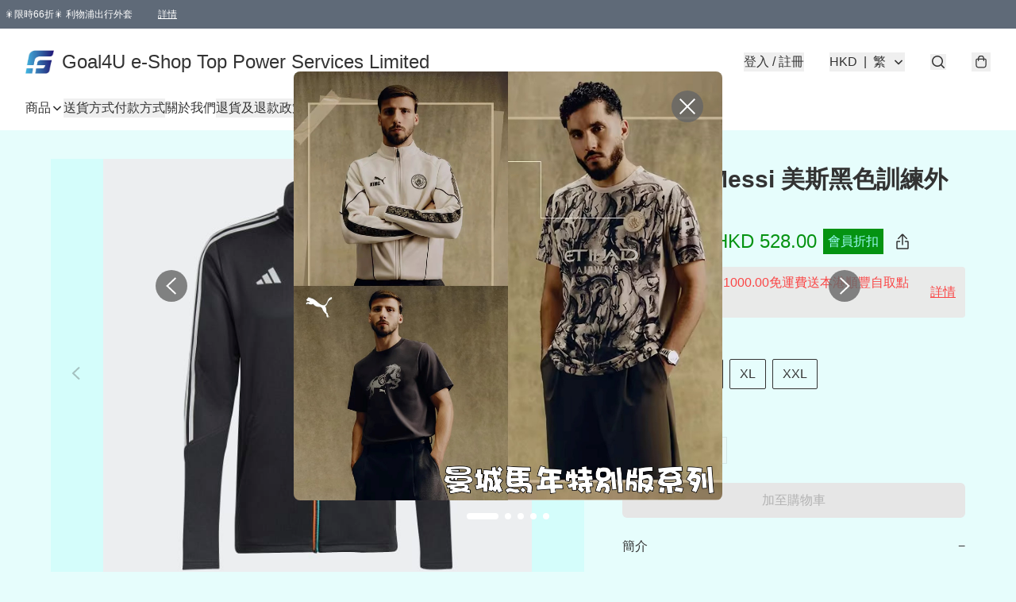

--- FILE ---
content_type: text/html; charset=utf-8
request_url: https://www.goal4u.store/item/Adidas-Messi-%E7%BE%8E%E6%96%AF%E9%BB%91%E8%89%B2%E8%A8%93%E7%B7%B4%E5%A4%96%E5%A5%97/4817444653367296
body_size: 63271
content:
<!DOCTYPE html>
<html lang="zh-Hant">
  <head prefix="og: http://ogp.me/ns# fb: http://ogp.me/ns/fb# product: http://ogp.me/ns/product#">
    
      <meta charset="utf-8">
      <meta name="viewport" content="width=device-width initial-scale=1,minimum-scale=1.0, maximum-scale=1.0, user-scalable=no">
      <title>Adidas Messi 美斯黑色訓練外套 | Goal4U e-Shop Top Power Services Limited</title>
      <meta name="title" content="Adidas Messi 美斯黑色訓練外套 | Goal4U e-Shop Top Power Services Limited">

    <meta name="description"
          content="非現貨，預訂約需4星期到港，敬請留意  這是一款採用回收物料製成、窄身剪裁的美斯訓練上衣，向完美的球隊致敬。作為理想的訓練穿搭之選，這款上衣屬於adidas美斯鞋款系列。明亮的雙色拉鍊借鑒了經典足球鞋的設計。  而那個Lionel Messi的標誌，則展示了你尋找足球靈感的地方。透氣的AEROREADY面料能讓你在保暖">

      <meta name="theme-color" content="#FFFFFF">
      <meta name="mobile-web-app-capable" content="yes">
      <meta name="apple-mobile-web-app-status-bar-style" content="default">
      <meta name="apple-mobile-web-app-title" content="Goal4U e-Shop Top Power Services Limited">
      <meta name="google-site-verification" content="FwzrRS3_kN__GlY8UhxDHYexAl9bYPOdjnTaJ8NRmAg" /><link rel="canonical" href="https://www.goal4u.store/item/Adidas-Messi-%E7%BE%8E%E6%96%AF%E9%BB%91%E8%89%B2%E8%A8%93%E7%B7%B4%E5%A4%96%E5%A5%97/4817444653367296">
      <link rel="manifest" href="https://www.goal4u.store/manifest-storefront.json">
        <link rel="shortcut icon" href="/favicon.ico">
        <meta property="fb:app_id" content="871491559635214">
<meta property="fb:pages" content="234728686690350">
<meta property="fb:pages" content="1102668359812698">
<meta property="og:site_name" content="Goal4U e-Shop Top Power Services Limited">
<meta property="og:url" content="https://www.goal4u.store/item/Adidas-Messi-美斯黑色訓練外套/4817444653367296">
    <meta property="og:image" content="https://img.boutirapp.com/i/NUKM3liB-44IKyF2oqXlaTKg-a-H5-YV6RSGKF7oKl9=s640">
    <meta property="og:image:width" content="640">
    <meta property="og:image:height" content="640">
    <meta property="og:title"
          content="Adidas Messi 美斯黑色訓練外套 | Goal4U e-Shop Top Power Services Limited">
  <meta property="og:description"
        content="非現貨，預訂約需4星期到港，敬請留意  這是一款採用回收物料製成、窄身剪裁的美斯訓練上衣，向完美的球隊致敬。作為理想的訓練穿搭之選，這款上衣屬於adidas美斯鞋款系列。明亮的雙色拉鍊借鑒了經典足球鞋的設計。  而那個Lionel Messi的標誌，則展示了你尋找足球靈感的地方。透氣的AEROREADY面料能讓你在保暖">
  <meta property="og:type" content="product">
  <meta property="product:price:amount" content="588.0">
  <meta property="product:price:currency" content="HKD">
  <meta property="product:sale_price:amount" content="528.0">
  <meta property="product:sale_price:currency" content="HKD">
  <meta property="product:brand" content="Goal4U e-Shop Top Power Services Limited">
  <meta property="product:availability"
        content="instock">
  <meta property="product:is_product_shareable" content="true">
    <meta name="keywords"
          content="Adidas Messi 美斯黑色訓練外套, Goal4U e-Shop Top Power Services Limited">
  <meta property="product:retailer_item_id" content="4817444653367296">
  <meta property="product:item_group_id" content="4817444653367296">
        <link rel="preconnect" href="https://fonts.googleapis.com">
<link rel="preconnect" href="https://fonts.gstatic.com" crossorigin>

<style>
  @font-face {
    font-family: encrypt;
    font-style: normal;
    font-weight: 400;
    src: url(https://static.boutir.com/themes/modern/assets/fonts/encrypt.woff2) format("woff2");
  }

  :root {
    --bt-font-family: Arial, 'Microsoft JhengHei', 'Microsoft YaHei', 'Microsoft YaHei UI', 'Apple LiGothic Medium', 'LiHei Pro Medium', sans-serif;
    --bt-font-family-encrypt: encrypt, Arial, 'Microsoft JhengHei', 'Microsoft YaHei', 'Microsoft YaHei UI', 'Apple LiGothic Medium', 'LiHei Pro Medium', sans-serif;
    --bt-font-size: 16px;
    --bt-font-weight: normal;
    --bt-font-style: normal;
    --bt-font-decoration: none;

    
    --bt-color-background-body: 156 251 245;
    --bt-alpha-background-body: 0.251;
    --bt-color-text-body: 51 51 51;
    --bt-alpha-text-body: 1;

    
    --bt-color-background: 156 251 245;
    --bt-alpha-background: 0.251;
    --bt-color-background-dark: 125 201 196;
    --bt-color-background-light: 176 252 247;
    --bt-color-text: 51 51 51;
    --bt-alpha-text: 1;
    --bt-color-text-dark: 41 41 41;
    --bt-color-text-light: 92 92 92;

    --bt-color-price-regular: 51 51 51;
    --bt-alpha-price-regular: 1;
    --bt-color-price-original: 153 153 153;
    --bt-alpha-price-original: 1;
    --bt-color-price-sale: 250 70 70;
    --bt-alpha-price-sale: 1;
    --bt-color-price-member: 5 147 18;
    --bt-alpha-price-member: 1;

    --bt-color-primary-background: 51 51 51;
    --bt-alpha-primary-background: 1;
    --bt-color-primary-background-dark: 41 41 41;
    --bt-color-primary-background-light: 92 92 92;
    --bt-color-primary-background-darker: 26 26 26;
    --bt-color-primary-stroke: 51 51 51;
    --bt-alpha-primary-stroke: 1;
    --bt-color-primary-stroke-dark: 41 41 41;
    --bt-color-primary-stroke-light: 92 92 92;
    --bt-color-primary-text: 255 255 255;
    --bt-alpha-primary-text: 1;
    --bt-color-primary-text-dark: 204 204 204;
    --bt-color-primary-text-light: 255 255 255;

    --bt-color-secondary-background: 0 0 0;
    --bt-alpha-secondary-background: 0;
    --bt-color-secondary-background-dark: 0 0 0;
    --bt-color-secondary-background-light: 51 51 51;
    --bt-color-secondary-stroke: 51 51 51;
    --bt-alpha-secondary-stroke: 1;
    --bt-color-secondary-stroke-dark: 41 41 41;
    --bt-color-secondary-stroke-light: 92 92 92;
    --bt-color-secondary-text: 51 51 51;
    --bt-alpha-secondary-text: 1;
    --bt-color-secondary-text-dark: 41 41 41;
    --bt-color-secondary-text-light: 92 92 92;

    --bt-radius-primary: 6px;
    --bt-radius-secondary: 6px;

    --bt-spacing: 24px;

    --bt-radius-product-card-media: 5px;

    
    --fw-player-border-radius: 5px;
    --fw-storyblock-border-radius: 5px;
    --fw-thumbnail-border-radius: 5px;

    --bt-pre-order-color-background: 51 51 51;
    --bt-pre-order-alpha-background: 1;
    --bt-pre-order-color-stroke: 51 51 51;
    --bt-pre-order-alpha-stroke: 1;
    --bt-pre-order-color-text: 255 255 255;
    --bt-pre-order-alpha-text: 1;
    --bt-pre-order-radius: 0px;

    --bt-product-starting-color-background: 51 51 51;
    --bt-product-starting-alpha-background: 1;
    --bt-product-starting-color-stroke: 51 51 51;
    --bt-product-starting-alpha-stroke: 1;
    --bt-product-starting-color-text: 255 255 255;
    --bt-product-starting-alpha-text: 1;
    --bt-product-starting-radius: 0px;

    --bt-product-starting-countdown-color-background: 51 51 51;
    --bt-product-starting-countdown-alpha-background: 1;
    --bt-product-starting-countdown-color-stroke: 51 51 51;
    --bt-product-starting-countdown-alpha-stroke: 1;
    --bt-product-starting-countdown-color-text: 255 255 255;
    --bt-product-starting-countdown-alpha-text: 1;
    --bt-product-starting-countdown-radius: 0px;

    --bt-product-ending-countdown-color-background: 51 51 51;
    --bt-product-ending-countdown-alpha-background: 1;
    --bt-product-ending-countdown-color-stroke: 51 51 51;
    --bt-product-ending-countdown-alpha-stroke: 1;
    --bt-product-ending-countdown-color-text: 255 255 255;
    --bt-product-ending-countdown-alpha-text: 1;
    --bt-product-ending-countdown-radius: 0px;

    --bt-product-ended-color-background: 51 51 51;
    --bt-product-ended-alpha-background: 1;
    --bt-product-ended-color-stroke: 51 51 51;
    --bt-product-ended-alpha-stroke: 1;
    --bt-product-ended-color-text: 255 255 255;
    --bt-product-ended-alpha-text: 1;
    --bt-product-ended-radius: 0px;

    --bt-page-max-width: 1440px;

    --bt-heading-1-weight: 700;
    --bt-heading-1-style: normal;
    --bt-heading-1-decoration: none;
    --bt-heading-1-color: #333333;
    --bt-heading-1-size: 32px;

    --bt-heading-2-weight: 700;
    --bt-heading-2-style: normal;
    --bt-heading-2-decoration: none;
    --bt-heading-2-color: #333333;
    --bt-heading-2-size: 24px;

    --bt-heading-3-weight: 700;
    --bt-heading-3-style: normal;
    --bt-heading-3-decoration: none;
    --bt-heading-3-color: #333333;
    --bt-heading-3-size: 18px;

    --bt-subheading-1-weight: 500;
    --bt-subheading-1-style: normal;
    --bt-subheading-1-decoration: none;
    --bt-subheading-1-color: #333333;
    --bt-subheading-1-size: 24px;

    --bt-subheading-2-weight: 500;
    --bt-subheading-2-style: normal;
    --bt-subheading-2-decoration: none;
    --bt-subheading-2-color: #333333;
    --bt-subheading-2-size: 16px;

    --bt-subheading-3-weight: 500;
    --bt-subheading-3-style: normal;
    --bt-subheading-3-decoration: none;
    --bt-subheading-3-color: #333333;
    --bt-subheading-3-size: 14px;

    --bt-paragraph-1-weight: 400;
    --bt-paragraph-1-style: normal;
    --bt-paragraph-1-decoration: none;
    --bt-paragraph-1-color: #333333;
    --bt-paragraph-1-size: 18px;

    --bt-paragraph-2-weight: 400;
    --bt-paragraph-2-style: normal;
    --bt-paragraph-2-decoration: none;
    --bt-paragraph-2-color: #333333;
    --bt-paragraph-2-size: 16px;

    --bt-paragraph-3-weight: 400;
    --bt-paragraph-3-style: normal;
    --bt-paragraph-3-decoration: none;
    --bt-paragraph-3-color: #333333;
    --bt-paragraph-3-size: 14px;

    --iti-path-flags-1x: url("https://static.boutir.com/themes/modern/images/1c8790d.png");
    --iti-path-flags-2x: url("https://static.boutir.com/themes/modern/images/d8eb052.png");

    --bt-color-apple: 5 7 8;
    --bt-color-apple-dark: 4 6 6;
    --bt-color-facebook: 61 90 151;
    --bt-color-facebook-dark: 49 72 121;
    --bt-color-google: 234 67 54;
    --bt-color-google-dark: 187 54 43;
    --bt-color-instagram: 162 58 168;
    --bt-color-instagram-dark: 130 46 134;
    --bt-color-twitter: 39 169 224;
    --bt-color-twitter-dark: 31 135 179;
  }

  @media (min-width: 768px) {
    :root {
      --bt-spacing: 32px;
    }
  }
</style>
      <style>*,:after,:before{--tw-border-spacing-x:0;--tw-border-spacing-y:0;--tw-translate-x:0;--tw-translate-y:0;--tw-rotate:0;--tw-skew-x:0;--tw-skew-y:0;--tw-scale-x:1;--tw-scale-y:1;--tw-pan-x: ;--tw-pan-y: ;--tw-pinch-zoom: ;--tw-scroll-snap-strictness:proximity;--tw-gradient-from-position: ;--tw-gradient-via-position: ;--tw-gradient-to-position: ;--tw-ordinal: ;--tw-slashed-zero: ;--tw-numeric-figure: ;--tw-numeric-spacing: ;--tw-numeric-fraction: ;--tw-ring-inset: ;--tw-ring-offset-width:0px;--tw-ring-offset-color:#fff;--tw-ring-color:rgba(59,130,246,.5);--tw-ring-offset-shadow:0 0 #0000;--tw-ring-shadow:0 0 #0000;--tw-shadow:0 0 #0000;--tw-shadow-colored:0 0 #0000;--tw-blur: ;--tw-brightness: ;--tw-contrast: ;--tw-grayscale: ;--tw-hue-rotate: ;--tw-invert: ;--tw-saturate: ;--tw-sepia: ;--tw-drop-shadow: ;--tw-backdrop-blur: ;--tw-backdrop-brightness: ;--tw-backdrop-contrast: ;--tw-backdrop-grayscale: ;--tw-backdrop-hue-rotate: ;--tw-backdrop-invert: ;--tw-backdrop-opacity: ;--tw-backdrop-saturate: ;--tw-backdrop-sepia: ;--tw-contain-size: ;--tw-contain-layout: ;--tw-contain-paint: ;--tw-contain-style: }::backdrop{--tw-border-spacing-x:0;--tw-border-spacing-y:0;--tw-translate-x:0;--tw-translate-y:0;--tw-rotate:0;--tw-skew-x:0;--tw-skew-y:0;--tw-scale-x:1;--tw-scale-y:1;--tw-pan-x: ;--tw-pan-y: ;--tw-pinch-zoom: ;--tw-scroll-snap-strictness:proximity;--tw-gradient-from-position: ;--tw-gradient-via-position: ;--tw-gradient-to-position: ;--tw-ordinal: ;--tw-slashed-zero: ;--tw-numeric-figure: ;--tw-numeric-spacing: ;--tw-numeric-fraction: ;--tw-ring-inset: ;--tw-ring-offset-width:0px;--tw-ring-offset-color:#fff;--tw-ring-color:rgba(59,130,246,.5);--tw-ring-offset-shadow:0 0 #0000;--tw-ring-shadow:0 0 #0000;--tw-shadow:0 0 #0000;--tw-shadow-colored:0 0 #0000;--tw-blur: ;--tw-brightness: ;--tw-contrast: ;--tw-grayscale: ;--tw-hue-rotate: ;--tw-invert: ;--tw-saturate: ;--tw-sepia: ;--tw-drop-shadow: ;--tw-backdrop-blur: ;--tw-backdrop-brightness: ;--tw-backdrop-contrast: ;--tw-backdrop-grayscale: ;--tw-backdrop-hue-rotate: ;--tw-backdrop-invert: ;--tw-backdrop-opacity: ;--tw-backdrop-saturate: ;--tw-backdrop-sepia: ;--tw-contain-size: ;--tw-contain-layout: ;--tw-contain-paint: ;--tw-contain-style: }/*
! tailwindcss v3.4.17 | MIT License | https://tailwindcss.com
*/*,:after,:before{border:0 solid #ccc;box-sizing:border-box}:after,:before{--tw-content:""}:host,html{line-height:1.5;-webkit-text-size-adjust:100%;font-family:ui-sans-serif,system-ui,sans-serif,Apple Color Emoji,Segoe UI Emoji,Segoe UI Symbol,Noto Color Emoji;font-feature-settings:normal;font-variation-settings:normal;-moz-tab-size:4;-o-tab-size:4;tab-size:4;-webkit-tap-highlight-color:transparent}body{line-height:inherit;margin:0}hr{border-top-width:1px;color:inherit;height:0}abbr:where([title]){-webkit-text-decoration:underline dotted;text-decoration:underline dotted}h1,h2,h3,h4,h5,h6{font-size:inherit;font-weight:inherit}a{color:inherit;text-decoration:inherit}b,strong{font-weight:bolder}code,kbd,pre,samp{font-family:ui-monospace,SFMono-Regular,Menlo,Monaco,Consolas,Liberation Mono,Courier New,monospace;font-feature-settings:normal;font-size:1em;font-variation-settings:normal}small{font-size:80%}sub,sup{font-size:75%;line-height:0;position:relative;vertical-align:baseline}sub{bottom:-.25em}sup{top:-.5em}table{border-collapse:collapse;border-color:inherit;text-indent:0}button,input,optgroup,select,textarea{color:inherit;font-family:inherit;font-feature-settings:inherit;font-size:100%;font-variation-settings:inherit;font-weight:inherit;letter-spacing:inherit;line-height:inherit;margin:0;padding:0}button,select{text-transform:none}button,input:where([type=button]),input:where([type=reset]),input:where([type=submit]){-webkit-appearance:button;background-color:transparent;background-image:none}:-moz-focusring{outline:auto}:-moz-ui-invalid{box-shadow:none}progress{vertical-align:baseline}::-webkit-inner-spin-button,::-webkit-outer-spin-button{height:auto}[type=search]{-webkit-appearance:textfield;outline-offset:-2px}::-webkit-search-decoration{-webkit-appearance:none}::-webkit-file-upload-button{-webkit-appearance:button;font:inherit}summary{display:list-item}blockquote,dd,dl,figure,h1,h2,h3,h4,h5,h6,hr,p,pre{margin:0}fieldset{margin:0}fieldset,legend{padding:0}menu,ol,ul{list-style:none;margin:0;padding:0}dialog{padding:0}textarea{resize:vertical}input::-moz-placeholder,textarea::-moz-placeholder{color:#999;opacity:1}input::placeholder,textarea::placeholder{color:#999;opacity:1}[role=button],button{cursor:pointer}:disabled{cursor:default}audio,canvas,embed,iframe,img,object,svg,video{display:block;vertical-align:middle}img,video{height:auto;max-width:100%}[hidden]:where(:not([hidden=until-found])){display:none}body{overflow-anchor:auto;scroll-behavior:smooth;--tw-bg-opacity:1;background-color:rgb(var(--bt-color-background)/var(--tw-bg-opacity,1));--tw-bg-opacity:var(--bt-alpha-background);--tw-text-opacity:1;color:rgb(var(--bt-color-text)/var(--tw-text-opacity,1));--tw-text-opacity:var(--bt-alpha-text)}body,button,details,div,input,p,select,summary,textarea{font-family:var(--bt-font-family);font-size:var(--bt-font-size);font-style:var(--bt-font-style);font-weight:var(--bt-font-weight);-webkit-text-decoration:var(--bt-font-decoration);text-decoration:var(--bt-font-decoration)}textarea{field-sizing:content}hr{border-color:rgb(var(--bt-color-text)/.1)}input[type=date],input[type=email],input[type=number],input[type=password],input[type=search],input[type=tel],input[type=text],input[type=url],select,textarea{border-color:rgb(var(--bt-color-text)/.1);border-radius:var(--bt-radius-primary);border-width:1px;--tw-bg-opacity:1;background-color:rgb(var(--bt-color-background)/var(--tw-bg-opacity,1));--tw-bg-opacity:var(--bt-alpha-background);--tw-text-opacity:1;color:rgb(var(--bt-color-text)/var(--tw-text-opacity,1))}input[type=date]:disabled,input[type=email]:disabled,input[type=number]:disabled,input[type=password]:disabled,input[type=search]:disabled,input[type=tel]:disabled,input[type=text]:disabled,input[type=url]:disabled,select:disabled,textarea:disabled{color:rgb(var(--bt-color-text)/.5);cursor:not-allowed}div[aria-invalid=true],input[aria-invalid=true],select[aria-invalid=true],textarea[aria-invalid=true]{--tw-border-opacity:1;border-color:rgb(239 68 68/var(--tw-border-opacity,1))}select:not([multiple]){border-color:rgb(var(--bt-color-text)/.1);border-radius:var(--bt-radius-primary);border-width:1px}button,input[type=button],input[type=reset],input[type=submit]{--tw-text-opacity:1;color:rgb(var(--bt-color-text)/var(--tw-text-opacity,1))}button:disabled,input[type=button]:disabled,input[type=reset]:disabled,input[type=submit]:disabled{color:rgb(var(--bt-color-text)/.5);cursor:not-allowed}a{position:relative;text-decoration-line:none}a:disabled{--tw-grayscale:grayscale(100%);filter:var(--tw-blur) var(--tw-brightness) var(--tw-contrast) var(--tw-grayscale) var(--tw-hue-rotate) var(--tw-invert) var(--tw-saturate) var(--tw-sepia) var(--tw-drop-shadow)}a:disabled,a:disabled:hover{color:rgb(var(--bt-color-text)/.3);cursor:not-allowed}a:hover{color:rgb(var(--bt-color-text-light)/var(--tw-text-opacity,1))}a:active,a:hover{--tw-text-opacity:1}a:active{color:rgb(var(--bt-color-text-dark)/var(--tw-text-opacity,1))}a{text-decoration-line:underline}a:hover{text-decoration-line:none}::-ms-clear,::-ms-reveal{display:none}::-webkit-search-cancel-button,::-webkit-search-decoration,::-webkit-search-results-button,::-webkit-search-results-decoration{-webkit-appearance:none;appearance:none}input[type=number],input[type=number]::-webkit-inner-spin-button,input[type=number]::-webkit-outer-spin-button{-moz-appearance:textfield!important;-webkit-appearance:none;appearance:none;margin:0}[data-infinite-scroll]{min-height:1px}.\!container{width:100%!important}.container{width:100%}@media (min-width:640px){.\!container{max-width:640px!important}.container{max-width:640px}}@media (min-width:768px){.\!container{max-width:768px!important}.container{max-width:768px}}@media (min-width:1024px){.\!container{max-width:1024px!important}.container{max-width:1024px}}@media (min-width:1280px){.\!container{max-width:1280px!important}.container{max-width:1280px}}@media (min-width:1536px){.\!container{max-width:1536px!important}.container{max-width:1536px}}.aspect-h-1{--tw-aspect-h:1}.aspect-h-2{--tw-aspect-h:2}.aspect-h-3{--tw-aspect-h:3}.aspect-h-4{--tw-aspect-h:4}.aspect-h-9{--tw-aspect-h:9}.aspect-w-1{padding-bottom:calc(var(--tw-aspect-h)/var(--tw-aspect-w)*100%);position:relative;--tw-aspect-w:1}.aspect-w-1>*{bottom:0;height:100%;left:0;position:absolute;right:0;top:0;width:100%}.aspect-w-16{padding-bottom:calc(var(--tw-aspect-h)/var(--tw-aspect-w)*100%);position:relative;--tw-aspect-w:16}.aspect-w-16>*{bottom:0;height:100%;left:0;position:absolute;right:0;top:0;width:100%}.aspect-w-2{padding-bottom:calc(var(--tw-aspect-h)/var(--tw-aspect-w)*100%);position:relative;--tw-aspect-w:2}.aspect-w-2>*{bottom:0;height:100%;left:0;position:absolute;right:0;top:0;width:100%}.aspect-w-3{padding-bottom:calc(var(--tw-aspect-h)/var(--tw-aspect-w)*100%);position:relative;--tw-aspect-w:3}.aspect-w-3>*{bottom:0;height:100%;left:0;position:absolute;right:0;top:0;width:100%}.aspect-w-4{padding-bottom:calc(var(--tw-aspect-h)/var(--tw-aspect-w)*100%);position:relative;--tw-aspect-w:4}.aspect-w-4>*{bottom:0;height:100%;left:0;position:absolute;right:0;top:0;width:100%}.aspect-w-5{padding-bottom:calc(var(--tw-aspect-h)/var(--tw-aspect-w)*100%);position:relative;--tw-aspect-w:5}.aspect-w-5>*{bottom:0;height:100%;left:0;position:absolute;right:0;top:0;width:100%}.aspect-w-6{padding-bottom:calc(var(--tw-aspect-h)/var(--tw-aspect-w)*100%);position:relative;--tw-aspect-w:6}.aspect-w-6>*{bottom:0;height:100%;left:0;position:absolute;right:0;top:0;width:100%}.bt-component{margin:auto;max-width:64rem}.bt-component--full-width{max-width:var(--bt-page-max-width)}.bt-divider{align-items:center;display:flex;gap:1rem;text-align:center;white-space:nowrap}.bt-divider:after,.bt-divider:before{background-color:rgb(var(--bt-color-text)/.2);content:var(--tw-content);flex:1 1 0%;height:1px}.bt-backdrop{position:sticky;--tw-bg-opacity:1;background-color:rgb(255 255 255/var(--tw-bg-opacity,1));--tw-text-opacity:1;color:rgb(var(--bt-color-text)/var(--tw-text-opacity,1));--tw-text-opacity:var(--bt-alpha-text)}.bt-backdrop:before{z-index:-1;--tw-bg-opacity:1;background-color:rgb(var(--bt-color-background)/var(--tw-bg-opacity,1));--tw-bg-opacity:var(--bt-alpha-background)}.bt-backdrop:after,.bt-backdrop:before{border-radius:inherit;content:var(--tw-content);inset:0;position:absolute}.bt-backdrop:after{z-index:-2;--tw-bg-opacity:1;background-color:rgb(var(--bt-color-background-body)/var(--tw-bg-opacity,1));--tw-bg-opacity:var(--bt-alpha-background-body)}.bt-product-card-media{border-radius:var(--bt-radius-product-card-media);display:block;overflow:hidden;position:relative}.bt-product-card-media>*{width:100%}.bt-product-card-media--video{padding-bottom:min(177.777778%,75vh)}.bt-product-card-media--video>img{display:none}.bt-product-card-media--square{padding-bottom:100%}.bt-product-card-media--square>*{height:100%;inset:0;position:absolute}.bt-product-card-media--default{transition-duration:.3s;transition-property:filter;transition-timing-function:cubic-bezier(.4,0,.2,1)}.bt-product-card-media--default:hover{--tw-brightness:brightness(1.1)}.bt-product-card-media--default:active,.bt-product-card-media--default:hover{filter:var(--tw-blur) var(--tw-brightness) var(--tw-contrast) var(--tw-grayscale) var(--tw-hue-rotate) var(--tw-invert) var(--tw-saturate) var(--tw-sepia) var(--tw-drop-shadow)}.bt-product-card-media--default:active{--tw-brightness:brightness(.95)}.bt-product-card-media--fade>img:first-of-type{opacity:1}.bt-product-card-media--fade>img:first-of-type,.bt-product-card-media--fade>img:nth-of-type(2){transition-duration:.3s;transition-property:opacity;transition-timing-function:cubic-bezier(.4,0,.2,1)}.bt-product-card-media--fade>img:nth-of-type(2){height:100%;inset:0;opacity:0;position:absolute}.bt-product-card-media--fade:hover>img:first-of-type{opacity:0}.bt-product-card-media--fade:hover>img:nth-of-type(2){opacity:1}.bt-product-card-media--zoom>img{transition-duration:.3s;transition-property:transform;transition-timing-function:cubic-bezier(.4,0,.2,1)}.bt-product-card-media--zoom:hover>img{--tw-scale-x:1.1;--tw-scale-y:1.1}.bt-product-card-media--zoom:active>img,.bt-product-card-media--zoom:hover>img{transform:translate(var(--tw-translate-x),var(--tw-translate-y)) rotate(var(--tw-rotate)) skewX(var(--tw-skew-x)) skewY(var(--tw-skew-y)) scaleX(var(--tw-scale-x)) scaleY(var(--tw-scale-y))}.bt-product-card-media--zoom:active>img{--tw-scale-x:.95;--tw-scale-y:.95}.bt-product-card-media--glass:before{background-color:hsla(0,0%,100%,.1);border-radius:inherit;inset:0;opacity:0;position:absolute;z-index:1;--tw-brightness:brightness(1.1);--tw-saturate:saturate(1.5);filter:var(--tw-blur) var(--tw-brightness) var(--tw-contrast) var(--tw-grayscale) var(--tw-hue-rotate) var(--tw-invert) var(--tw-saturate) var(--tw-sepia) var(--tw-drop-shadow);--tw-backdrop-blur:blur(0.5px);backdrop-filter:var(--tw-backdrop-blur) var(--tw-backdrop-brightness) var(--tw-backdrop-contrast) var(--tw-backdrop-grayscale) var(--tw-backdrop-hue-rotate) var(--tw-backdrop-invert) var(--tw-backdrop-opacity) var(--tw-backdrop-saturate) var(--tw-backdrop-sepia);transition-duration:.3s;transition-property:opacity;transition-timing-function:cubic-bezier(.4,0,.2,1);--tw-content:"";content:var(--tw-content)}.bt-product-card-media--glass:hover:before{opacity:1}.bt-product-card-media--glass:after{border-radius:inherit;inset:0;opacity:0;position:absolute;z-index:2;--tw-shadow:inset 1px 1px 0 #fff,inset 0 0 5px #fff;--tw-shadow-colored:inset 1px 1px 0 var(--tw-shadow-color),inset 0 0 5px var(--tw-shadow-color);box-shadow:var(--tw-ring-offset-shadow,0 0 #0000),var(--tw-ring-shadow,0 0 #0000),var(--tw-shadow);--tw-blur:blur(1px);filter:var(--tw-blur) var(--tw-brightness) var(--tw-contrast) var(--tw-grayscale) var(--tw-hue-rotate) var(--tw-invert) var(--tw-saturate) var(--tw-sepia) var(--tw-drop-shadow);transition-duration:.3s;transition-property:opacity;transition-timing-function:cubic-bezier(.4,0,.2,1);--tw-content:"";content:var(--tw-content)}.bt-product-card-media--glass:hover:after{opacity:1}.h1,.title1{color:var(--bt-heading-1-color);font-size:var(--bt-heading-1-size);font-style:var(--bt-heading-1-style);font-weight:var(--bt-heading-1-weight);-webkit-text-decoration:var(--bt-heading-1-decoration);text-decoration:var(--bt-heading-1-decoration)}.h2,.title2{color:var(--bt-heading-2-color);font-size:var(--bt-heading-2-size);font-style:var(--bt-heading-2-style);font-weight:var(--bt-heading-2-weight);-webkit-text-decoration:var(--bt-heading-2-decoration);text-decoration:var(--bt-heading-2-decoration)}.h3,.title3{color:var(--bt-heading-3-color);font-size:var(--bt-heading-3-size);font-style:var(--bt-heading-3-style);font-weight:var(--bt-heading-3-weight);-webkit-text-decoration:var(--bt-heading-3-decoration);text-decoration:var(--bt-heading-3-decoration)}.sh1,.title4{color:var(--bt-subheading-1-color);font-size:var(--bt-subheading-1-size);font-style:var(--bt-subheading-1-style);font-weight:var(--bt-subheading-1-weight);-webkit-text-decoration:var(--bt-subheading-1-decoration);text-decoration:var(--bt-subheading-1-decoration)}.sh2{color:var(--bt-subheading-2-color);font-size:var(--bt-subheading-2-size);font-style:var(--bt-subheading-2-style);font-weight:var(--bt-subheading-2-weight);-webkit-text-decoration:var(--bt-subheading-2-decoration);text-decoration:var(--bt-subheading-2-decoration)}.sh3{color:var(--bt-subheading-3-color);font-size:var(--bt-subheading-3-size);font-style:var(--bt-subheading-3-style);font-weight:var(--bt-subheading-3-weight);-webkit-text-decoration:var(--bt-subheading-3-decoration);text-decoration:var(--bt-subheading-3-decoration)}.p1,.paragraph1{color:var(--bt-paragraph-1-color);font-size:var(--bt-paragraph-1-size);font-style:var(--bt-paragraph-1-style);font-weight:var(--bt-paragraph-1-weight);-webkit-text-decoration:var(--bt-paragraph-1-decoration);text-decoration:var(--bt-paragraph-1-decoration)}.p2,.paragraph2{color:var(--bt-paragraph-2-color);font-size:var(--bt-paragraph-2-size);font-style:var(--bt-paragraph-2-style);font-weight:var(--bt-paragraph-2-weight);-webkit-text-decoration:var(--bt-paragraph-2-decoration);text-decoration:var(--bt-paragraph-2-decoration)}.p3,.paragraph3{color:var(--bt-paragraph-3-color);font-size:var(--bt-paragraph-3-size);font-style:var(--bt-paragraph-3-style);font-weight:var(--bt-paragraph-3-weight);-webkit-text-decoration:var(--bt-paragraph-3-decoration);text-decoration:var(--bt-paragraph-3-decoration)}.btn{align-items:center;border-radius:var(--bt-radius-primary);display:inline-flex;justify-content:center;line-height:1;overflow:hidden;padding:.75rem 1.25rem;position:relative;text-align:center;text-decoration-line:none}.btn:disabled,.btn:disabled:hover{cursor:not-allowed;--tw-border-opacity:1;border-color:rgb(230 230 230/var(--tw-border-opacity,1));--tw-bg-opacity:1;background-color:rgb(230 230 230/var(--tw-bg-opacity,1));--tw-text-opacity:1;color:rgb(179 179 179/var(--tw-text-opacity,1))}.btn-link{position:relative;text-decoration-line:none}.btn-link:disabled{--tw-grayscale:grayscale(100%);filter:var(--tw-blur) var(--tw-brightness) var(--tw-contrast) var(--tw-grayscale) var(--tw-hue-rotate) var(--tw-invert) var(--tw-saturate) var(--tw-sepia) var(--tw-drop-shadow)}.btn-link:disabled,.btn-link:disabled:hover{color:rgb(var(--bt-color-text)/.3);cursor:not-allowed}.btn-link:hover{--tw-text-opacity:1;color:rgb(var(--bt-color-text-light)/var(--tw-text-opacity,1))}.btn-link:active{--tw-text-opacity:1;color:rgb(var(--bt-color-text-dark)/var(--tw-text-opacity,1))}.btn-default{padding:.5rem 1rem;position:relative;text-decoration-line:none}.btn-default:disabled,.btn-default:disabled:hover{cursor:not-allowed;--tw-text-opacity:1;color:rgb(179 179 179/var(--tw-text-opacity,1))}.btn-default:hover{background-color:rgb(var(--bt-color-text)/.1);--tw-text-opacity:1;color:rgb(var(--bt-color-text-light)/var(--tw-text-opacity,1))}.btn-default:active{background-color:rgb(var(--bt-color-text)/.2);--tw-text-opacity:1;color:rgb(var(--bt-color-text-dark)/var(--tw-text-opacity,1))}.btn-primary{align-items:center;border-radius:var(--bt-radius-primary);display:inline-flex;justify-content:center;line-height:1;overflow:hidden;padding:.75rem 1.25rem;position:relative;text-align:center;text-decoration-line:none}.btn-primary:disabled,.btn-primary:disabled:hover{cursor:not-allowed;--tw-border-opacity:1;border-color:rgb(230 230 230/var(--tw-border-opacity,1));--tw-bg-opacity:1;background-color:rgb(230 230 230/var(--tw-bg-opacity,1));--tw-text-opacity:1;color:rgb(179 179 179/var(--tw-text-opacity,1))}.btn-primary{background-color:rgb(var(--bt-color-primary-background)/var(--tw-bg-opacity,1));border-color:rgb(var(--bt-color-primary-stroke)/var(--tw-border-opacity,1));border-width:2px;color:rgb(var(--bt-color-primary-text)/var(--tw-text-opacity,1))}.btn-primary,.btn-primary:hover{--tw-border-opacity:1;--tw-border-opacity:var(--bt-alpha-primary-stroke);--tw-bg-opacity:1;--tw-bg-opacity:var(--bt-alpha-primary-background);--tw-text-opacity:1;--tw-text-opacity:var(--bt-alpha-primary-text)}.btn-primary:hover{background-color:rgb(var(--bt-color-primary-background-light)/var(--tw-bg-opacity,1));border-color:rgb(var(--bt-color-primary-stroke-light)/var(--tw-border-opacity,1));color:rgb(var(--bt-color-primary-text-light)/var(--tw-text-opacity,1))}.btn-primary:active{--tw-border-opacity:1;border-color:rgb(var(--bt-color-primary-stroke-dark)/var(--tw-border-opacity,1));--tw-border-opacity:var(--bt-alpha-primary-stroke);--tw-bg-opacity:1;background-color:rgb(var(--bt-color-primary-background-dark)/var(--tw-bg-opacity,1));--tw-bg-opacity:var(--bt-alpha-primary-background);--tw-text-opacity:1;color:rgb(var(--bt-color-primary-text-dark)/var(--tw-text-opacity,1));--tw-text-opacity:var(--bt-alpha-primary-text)}.btn-secondary{align-items:center;border-radius:var(--bt-radius-primary);display:inline-flex;justify-content:center;line-height:1;overflow:hidden;padding:.75rem 1.25rem;position:relative;text-align:center;text-decoration-line:none}.btn-secondary:disabled,.btn-secondary:disabled:hover{cursor:not-allowed;--tw-border-opacity:1;border-color:rgb(230 230 230/var(--tw-border-opacity,1));--tw-bg-opacity:1;background-color:rgb(230 230 230/var(--tw-bg-opacity,1));--tw-text-opacity:1;color:rgb(179 179 179/var(--tw-text-opacity,1))}.btn-secondary{background-color:rgb(var(--bt-color-secondary-background)/var(--tw-bg-opacity,1));border-color:rgb(var(--bt-color-secondary-stroke)/var(--tw-border-opacity,1));border-radius:var(--bt-radius-secondary);border-width:2px;color:rgb(var(--bt-color-secondary-text)/var(--tw-text-opacity,1))}.btn-secondary,.btn-secondary:hover{--tw-border-opacity:1;--tw-border-opacity:var(--bt-alpha-secondary-stroke);--tw-bg-opacity:1;--tw-bg-opacity:var(--bt-alpha-secondary-background);--tw-text-opacity:1;--tw-text-opacity:var(--bt-alpha-secondary-text)}.btn-secondary:hover{background-color:rgb(var(--bt-color-secondary-background-light)/var(--tw-bg-opacity,1));border-color:rgb(var(--bt-color-secondary-stroke-light)/var(--tw-border-opacity,1));color:rgb(var(--bt-color-secondary-text-light)/var(--tw-text-opacity,1))}.btn-secondary:active{--tw-border-opacity:1;border-color:rgb(var(--bt-color-secondary-stroke-dark)/var(--tw-border-opacity,1));--tw-border-opacity:var(--bt-alpha-secondary-stroke);--tw-bg-opacity:1;background-color:rgb(var(--bt-color-secondary-background-dark)/var(--tw-bg-opacity,1));--tw-bg-opacity:var(--bt-alpha-secondary-background);--tw-text-opacity:1;color:rgb(var(--bt-color-secondary-text-dark)/var(--tw-text-opacity,1));--tw-text-opacity:var(--bt-alpha-secondary-text)}.btn-lg{font-size:var(--bt-paragraph-1-size);font-weight:var(--bt-paragraph-1-weight);line-height:1;min-width:180px;padding:1rem 1.5rem}.btn-sm{font-size:var(--bt-paragraph-3-size);font-weight:var(--bt-paragraph-3-weight);line-height:1;min-width:120px;padding:.75rem 1rem}.category-item{border-bottom-width:1px;border-color:rgb(var(--bt-color-text)/.1);display:block;flex:1 1 0%;overflow-wrap:break-word;padding:.5rem 1rem;text-decoration-line:none;word-break:break-word}.category-item:hover{background-color:rgb(var(--bt-color-text)/.1);position:relative}.category-item:hover:before{background-color:rgb(var(--bt-color-text)/.8);content:var(--tw-content);height:100%;left:0;position:absolute;top:0;width:3px}.category-item-active{background-color:rgb(var(--bt-color-text)/.1);position:relative}.category-item-active:before{background-color:rgb(var(--bt-color-text)/.8);content:var(--tw-content);height:100%;left:0;position:absolute;top:0;width:3px}.product-badge{align-self:flex-start;border-color:transparent;border-width:2px;display:inline-block;font-size:.875rem;line-height:1.25rem;padding:.375rem .625rem;white-space:nowrap}.pre-order-badge{border-color:transparent;border-radius:var(--bt-pre-order-radius);border-width:2px;--tw-border-opacity:1;border-color:rgb(var(--bt-pre-order-color-stroke)/var(--tw-border-opacity,1));--tw-border-opacity:var(--bt-pre-order-alpha-stroke);--tw-bg-opacity:1;background-color:rgb(var(--bt-pre-order-color-background)/var(--tw-bg-opacity,1));--tw-bg-opacity:var(--bt-pre-order-alpha-background);--tw-text-opacity:1;color:rgb(var(--bt-pre-order-color-text)/var(--tw-text-opacity,1));--tw-text-opacity:var(--bt-pre-order-alpha-text)}.pre-order-badge,.product-starting-badge{align-self:flex-start;display:inline-block;font-size:.875rem;line-height:1.25rem;padding:.375rem .625rem;white-space:nowrap}.product-starting-badge{border-color:transparent;border-radius:var(--bt-product-starting-radius);border-width:2px;--tw-border-opacity:1;border-color:rgb(var(--bt-product-starting-color-stroke)/var(--tw-border-opacity,1));--tw-border-opacity:var(--bt-product-starting-alpha-stroke);--tw-bg-opacity:1;background-color:rgb(var(--bt-product-starting-color-background)/var(--tw-bg-opacity,1));--tw-bg-opacity:var(--bt-product-starting-alpha-background);--tw-text-opacity:1;color:rgb(var(--bt-product-starting-color-text)/var(--tw-text-opacity,1));--tw-text-opacity:var(--bt-product-starting-alpha-text)}.product-starting-countdown-badge{border-color:transparent;border-radius:var(--bt-product-starting-countdown-radius);border-width:2px;--tw-border-opacity:1;border-color:rgb(var(--bt-product-starting-countdown-color-stroke)/var(--tw-border-opacity,1));--tw-border-opacity:var(--bt-product-starting-countdown-alpha-stroke);--tw-bg-opacity:1;background-color:rgb(var(--bt-product-starting-countdown-color-background)/var(--tw-bg-opacity,1));--tw-bg-opacity:var(--bt-product-starting-countdown-alpha-background);--tw-text-opacity:1;color:rgb(var(--bt-product-starting-countdown-color-text)/var(--tw-text-opacity,1));--tw-text-opacity:var(--bt-product-starting-countdown-alpha-text)}.product-ending-countdown-badge,.product-starting-countdown-badge{align-self:flex-start;display:inline-block;font-size:.875rem;line-height:1.25rem;padding:.375rem .625rem;white-space:nowrap}.product-ending-countdown-badge{border-color:transparent;border-radius:var(--bt-product-ending-countdown-radius);border-width:2px;--tw-border-opacity:1;border-color:rgb(var(--bt-product-ending-countdown-color-stroke)/var(--tw-border-opacity,1));--tw-border-opacity:var(--bt-product-ending-countdown-alpha-stroke);--tw-bg-opacity:1;background-color:rgb(var(--bt-product-ending-countdown-color-background)/var(--tw-bg-opacity,1));--tw-bg-opacity:var(--bt-product-ending-countdown-alpha-background);--tw-text-opacity:1;color:rgb(var(--bt-product-ending-countdown-color-text)/var(--tw-text-opacity,1));--tw-text-opacity:var(--bt-product-ending-countdown-alpha-text)}.product-ended-badge{align-self:flex-start;border-color:transparent;border-radius:var(--bt-product-ended-radius);border-width:2px;display:inline-block;font-size:.875rem;line-height:1.25rem;padding:.375rem .625rem;white-space:nowrap;--tw-border-opacity:1;border-color:rgb(var(--bt-product-ended-color-stroke)/var(--tw-border-opacity,1));--tw-border-opacity:var(--bt-product-ended-alpha-stroke);--tw-bg-opacity:1;background-color:rgb(var(--bt-product-ended-color-background)/var(--tw-bg-opacity,1));--tw-bg-opacity:var(--bt-product-ended-alpha-background);--tw-text-opacity:1;color:rgb(var(--bt-product-ended-color-text)/var(--tw-text-opacity,1));--tw-text-opacity:var(--bt-product-ended-alpha-text)}.product-badge-sm{font-size:.75rem;line-height:1rem;padding:.125rem .375rem}.slider{-webkit-appearance:none;-moz-appearance:none;appearance:none;background-color:rgb(var(--bt-color-text)/.3);pointer-events:none;position:absolute;width:100%}.slider::-webkit-slider-thumb{-webkit-appearance:none;appearance:none;border-radius:9999px;border-style:solid;border-width:2px;cursor:pointer;height:1.25rem;pointer-events:auto;width:1.25rem;--tw-border-opacity:1;border-color:rgb(var(--bt-color-text)/var(--tw-border-opacity,1));--tw-bg-opacity:1;background-color:rgb(var(--bt-color-background)/var(--tw-bg-opacity,1))}.slider::-moz-range-thumb{-moz-appearance:none;appearance:none;border-radius:9999px;border-style:solid;border-width:2px;cursor:pointer;height:1.25rem;pointer-events:auto;width:1.25rem;--tw-border-opacity:1;border-color:rgb(var(--bt-color-text)/var(--tw-border-opacity,1));--tw-bg-opacity:1;background-color:rgb(var(--bt-color-background)/var(--tw-bg-opacity,1))}:root{--swiper-pagination-bullet-inactive-color:#fff;--swiper-pagination-bullet-inactive-opacity:1;--swiper-pagination-color:#fff;--swiper-theme-color:rgb(var(--bt-color-text)/var(--bt-alpha-text))}.swiper{list-style-type:none;margin-left:auto;margin-right:auto;overflow:hidden}.swiper,.swiper-wrapper{position:relative;z-index:10}.swiper-wrapper{box-sizing:content-box;display:flex;height:100%;transition-duration:.3s;transition-property:transform;transition-timing-function:cubic-bezier(.4,0,.2,1);width:100%}.swiper-android .swiper-slide,.swiper-wrapper{transform:translateZ(0)}.swiper-pointer-events{--tw-pan-y:pan-y;touch-action:var(--tw-pan-x) var(--tw-pan-y) var(--tw-pinch-zoom)}.swiper-slide{flex-shrink:0;height:100%;position:relative;transition-duration:.3s;transition-property:transform;transition-timing-function:cubic-bezier(.4,0,.2,1);width:100%}.swiper-slide-invisible-blank{visibility:hidden}.swiper-autoheight,.swiper-autoheight .swiper-slide{height:auto}.swiper-autoheight .swiper-wrapper{align-items:flex-start;transition-duration:.3s;transition-property:all;transition-timing-function:cubic-bezier(.4,0,.2,1)}.swiper-backface-hidden .swiper-slide{backface-visibility:hidden;transform:translateZ(0)}.swiper-fade.swiper-free-mode .swiper-slide{transition-timing-function:cubic-bezier(0,0,.2,1)}.swiper-fade .swiper-slide{pointer-events:none;transition-duration:.3s;transition-property:opacity;transition-timing-function:cubic-bezier(.4,0,.2,1)}.swiper-fade .swiper-slide .swiper-slide{pointer-events:none}.swiper-fade .swiper-slide-active,.swiper-fade .swiper-slide-active .swiper-slide-active{pointer-events:auto}.swiper-pagination{position:absolute;text-align:center;transform:translateZ(0);transition-duration:.3s;transition-property:opacity;transition-timing-function:cubic-bezier(.4,0,.2,1);z-index:10}.swiper-pagination.swiper-pagination-hidden{opacity:0}.swiper-pagination-disabled>.swiper-pagination,.swiper-pagination.swiper-pagination-disabled{display:none!important}.swiper-horizontal>.swiper-pagination-bullets,.swiper-pagination-bullets.swiper-pagination-horizontal,.swiper-pagination-custom,.swiper-pagination-fraction{bottom:1.5rem;left:0;width:100%}.swiper-pagination-bullet{background:var(--swiper-pagination-bullet-inactive-color,#000);border-radius:.25rem;display:inline-block;height:var(
      --swiper-pagination-bullet-height,var(--swiper-pagination-bullet-size,8px)
    );opacity:var(--swiper-pagination-bullet-inactive-opacity,.2);transition:width .2s;width:var(
      --swiper-pagination-bullet-width,var(--swiper-pagination-bullet-size,8px)
    )}button.swiper-pagination-bullet{-webkit-appearance:none;-moz-appearance:none;appearance:none;border-style:none;margin:0;padding:0;--tw-shadow:0 0 #0000;--tw-shadow-colored:0 0 #0000;box-shadow:var(--tw-ring-offset-shadow,0 0 #0000),var(--tw-ring-shadow,0 0 #0000),var(--tw-shadow)}.swiper-pagination-clickable .swiper-pagination-bullet{cursor:pointer}.swiper-pagination-bullet:only-child{display:none!important}.swiper-pagination-bullet-active{background:var(--swiper-pagination-color,var(--swiper-theme-color));opacity:var(--swiper-pagination-bullet-opacity,1);width:2.5rem}.swiper-horizontal>.swiper-pagination-bullets .swiper-pagination-bullet,.swiper-pagination-horizontal.swiper-pagination-bullets .swiper-pagination-bullet{margin:0 var(--swiper-pagination-bullet-horizontal-gap,4px)}.swiper-pagination-progressbar{background:rgba(0,0,0,.25);position:absolute}.swiper-pagination-progressbar .swiper-pagination-progressbar-fill{height:100%;left:0;position:absolute;top:0;transform-origin:top left;width:100%;--tw-scale-x:0;--tw-scale-y:0;background:var(--swiper-pagination-color,var(--swiper-theme-color));transform:translate(var(--tw-translate-x),var(--tw-translate-y)) rotate(var(--tw-rotate)) skewX(var(--tw-skew-x)) skewY(var(--tw-skew-y)) scaleX(var(--tw-scale-x)) scaleY(var(--tw-scale-y))}.swiper-horizontal>.swiper-pagination-progressbar,.swiper-pagination-progressbar.swiper-pagination-horizontal{height:.25rem;left:0;top:0;width:100%}.swiper-horizontal>.swiper-pagination-progressbar.swiper-pagination-progressbar-opposite,.swiper-pagination-progressbar.swiper-pagination-horizontal.swiper-pagination-progressbar-opposite{height:100%;left:0;top:0;width:.25rem}.swiper-pagination-lock{display:none}.swiper-button-next.swiper-button-disabled,.swiper-button-prev.swiper-button-disabled{cursor:auto;opacity:.3;pointer-events:none}.swiper-slide-thumb-active{border-width:1px;--tw-border-opacity:1;border-color:rgb(0 0 0/var(--tw-border-opacity,1))}.swiper-slide-thumb-active>img{padding:.5rem}.swiper-zoom-container{align-items:center;display:flex;height:100%;justify-content:center;text-align:center;width:100%}.swiper-zoom-container>img{max-height:75vh;max-width:100%;-o-object-fit:contain;object-fit:contain;transition-duration:.3s;transition-property:all;transition-timing-function:cubic-bezier(.4,0,.2,1)}.swiper-fullscreen .swiper-slide-active .swiper-zoom-container>img{max-height:100%}.swiper-slide-zoomed{cursor:move}.pointer-events-none{pointer-events:none}.pointer-events-auto{pointer-events:auto}.visible{visibility:visible}.invisible{visibility:hidden}.collapse{visibility:collapse}.\!static{position:static!important}.static{position:static}.\!fixed{position:fixed!important}.fixed{position:fixed}.absolute{position:absolute}.relative{position:relative}.sticky{position:sticky}.inset-0{inset:0}.inset-3{inset:.75rem}.inset-auto{inset:auto}.-left-2{left:-.5rem}.-left-4{left:-1rem}.-right-1{right:-.25rem}.-right-2{right:-.5rem}.-right-4{right:-1rem}.-top-0\.5{top:-.125rem}.-top-1{top:-.25rem}.-top-2{top:-.5rem}.bottom-0{bottom:0}.bottom-10{bottom:2.5rem}.bottom-12{bottom:3rem}.bottom-2{bottom:.5rem}.bottom-full{bottom:100%}.left-0{left:0}.left-1{left:.25rem}.left-1\/2{left:50%}.left-2{left:.5rem}.left-3{left:.75rem}.left-4{left:1rem}.left-5{left:1.25rem}.left-6{left:1.5rem}.left-60{left:15rem}.left-\[-99999px\]{left:-99999px}.right-0{right:0}.right-2{right:.5rem}.right-3{right:.75rem}.right-3\.5{right:.875rem}.right-4{right:1rem}.right-5{right:1.25rem}.right-6{right:1.5rem}.right-8{right:2rem}.right-\[-10px\]{right:-10px}.top-0{top:0}.top-0\.5{top:.125rem}.top-1{top:.25rem}.top-1\/2{top:50%}.top-2{top:.5rem}.top-2\.5{top:.625rem}.top-3{top:.75rem}.top-4{top:1rem}.top-5{top:1.25rem}.top-6{top:1.5rem}.top-8{top:2rem}.top-\[-10px\]{top:-10px}.top-full{top:100%}.isolate{isolation:isolate}.\!z-30{z-index:30!important}.z-0{z-index:0}.z-10{z-index:10}.z-20{z-index:20}.z-30{z-index:30}.z-40{z-index:40}.z-50{z-index:50}.order-first{order:-9999}.col-span-1{grid-column:span 1/span 1}.col-span-12{grid-column:span 12/span 12}.col-span-2{grid-column:span 2/span 2}.col-span-3{grid-column:span 3/span 3}.col-span-5{grid-column:span 5/span 5}.col-span-8{grid-column:span 8/span 8}.col-span-full{grid-column:1/-1}.col-start-1{grid-column-start:1}.col-start-3{grid-column-start:3}.row-span-2{grid-row:span 2/span 2}.row-start-1{grid-row-start:1}.row-start-2{grid-row-start:2}.float-left{float:left}.-m-4{margin:-1rem}.-m-7{margin:-1.75rem}.m-2{margin:.5rem}.m-auto{margin:auto}.m-px{margin:1px}.-mx-4{margin-left:-1rem;margin-right:-1rem}.-mx-5{margin-left:-1.25rem;margin-right:-1.25rem}.-my-px{margin-bottom:-1px;margin-top:-1px}.mx-2{margin-left:.5rem;margin-right:.5rem}.mx-3{margin-left:.75rem;margin-right:.75rem}.mx-4{margin-left:1rem;margin-right:1rem}.mx-6{margin-left:1.5rem;margin-right:1.5rem}.mx-auto{margin-left:auto;margin-right:auto}.my-1{margin-bottom:.25rem;margin-top:.25rem}.my-12{margin-bottom:3rem;margin-top:3rem}.my-16{margin-bottom:4rem;margin-top:4rem}.my-2{margin-bottom:.5rem;margin-top:.5rem}.my-24{margin-bottom:6rem;margin-top:6rem}.my-3{margin-bottom:.75rem;margin-top:.75rem}.my-4{margin-bottom:1rem;margin-top:1rem}.my-5{margin-bottom:1.25rem;margin-top:1.25rem}.my-6{margin-bottom:1.5rem;margin-top:1.5rem}.my-8{margin-bottom:2rem;margin-top:2rem}.my-9{margin-bottom:2.25rem;margin-top:2.25rem}.-mt-1{margin-top:-.25rem}.-mt-2{margin-top:-.5rem}.-mt-3{margin-top:-.75rem}.-mt-4{margin-top:-1rem}.-mt-5{margin-top:-1.25rem}.mb-0{margin-bottom:0}.mb-0\.5{margin-bottom:.125rem}.mb-1{margin-bottom:.25rem}.mb-10{margin-bottom:2.5rem}.mb-14{margin-bottom:3.5rem}.mb-2{margin-bottom:.5rem}.mb-3{margin-bottom:.75rem}.mb-4{margin-bottom:1rem}.mb-5{margin-bottom:1.25rem}.mb-6{margin-bottom:1.5rem}.mb-8{margin-bottom:2rem}.mb-9{margin-bottom:2.25rem}.ml-1{margin-left:.25rem}.ml-12{margin-left:3rem}.ml-2{margin-left:.5rem}.ml-20{margin-left:5rem}.ml-3{margin-left:.75rem}.ml-4{margin-left:1rem}.ml-5{margin-left:1.25rem}.ml-7{margin-left:1.75rem}.mr-1{margin-right:.25rem}.mr-2{margin-right:.5rem}.mr-2\.5{margin-right:.625rem}.mr-3{margin-right:.75rem}.mr-4{margin-right:1rem}.mt-0\.5{margin-top:.125rem}.mt-1{margin-top:.25rem}.mt-10{margin-top:2.5rem}.mt-12{margin-top:3rem}.mt-14{margin-top:3.5rem}.mt-15{margin-top:3.75rem}.mt-2{margin-top:.5rem}.mt-20{margin-top:5rem}.mt-3{margin-top:.75rem}.mt-4{margin-top:1rem}.mt-5{margin-top:1.25rem}.mt-6{margin-top:1.5rem}.mt-8{margin-top:2rem}.box-content{box-sizing:content-box}.line-clamp-2{-webkit-line-clamp:2}.line-clamp-2,.line-clamp-3{display:-webkit-box;overflow:hidden;-webkit-box-orient:vertical}.line-clamp-3{-webkit-line-clamp:3}.line-clamp-5{display:-webkit-box;overflow:hidden;-webkit-box-orient:vertical;-webkit-line-clamp:5}.block{display:block}.inline-block{display:inline-block}.flex{display:flex}.inline-flex{display:inline-flex}.table{display:table}.grid{display:grid}.inline-grid{display:inline-grid}.contents{display:contents}.\!hidden{display:none!important}.hidden{display:none}.size-12{height:3rem;width:3rem}.size-25{height:6.25rem;width:6.25rem}.size-4{height:1rem;width:1rem}.size-5{height:1.25rem;width:1.25rem}.size-6{height:1.5rem;width:1.5rem}.size-8{height:2rem;width:2rem}.h-0{height:0}.h-1\.5{height:.375rem}.h-10{height:2.5rem}.h-100{height:25rem}.h-11{height:2.75rem}.h-12{height:3rem}.h-14{height:3.5rem}.h-15{height:3.75rem}.h-16{height:4rem}.h-18{height:4.5rem}.h-2{height:.5rem}.h-2\.5{height:.625rem}.h-20{height:5rem}.h-24{height:6rem}.h-25{height:6.25rem}.h-3{height:.75rem}.h-4{height:1rem}.h-40{height:10rem}.h-48{height:12rem}.h-5{height:1.25rem}.h-52{height:13rem}.h-6{height:1.5rem}.h-60{height:15rem}.h-64{height:16rem}.h-7{height:1.75rem}.h-8{height:2rem}.h-9{height:2.25rem}.h-\[1000px\]{height:1000px}.h-\[400px\]{height:400px}.h-\[75vh\]{height:75vh}.h-auto{height:auto}.h-full{height:100%}.h-max{height:-moz-max-content;height:max-content}.h-screen{height:100vh}.h-spacing{height:var(--bt-spacing)}.\!max-h-none{max-height:none!important}.max-h-12{max-height:3rem}.max-h-20{max-height:5rem}.max-h-24{max-height:6rem}.max-h-2xs{max-height:16rem}.max-h-72{max-height:18rem}.max-h-80{max-height:20rem}.max-h-\[30vh\]{max-height:30vh}.max-h-\[50vh\]{max-height:50vh}.max-h-\[530px\]{max-height:530px}.max-h-\[60px\]{max-height:60px}.max-h-\[70vh\]{max-height:70vh}.max-h-\[75vh\]{max-height:75vh}.max-h-\[80vh\]{max-height:80vh}.max-h-\[84px\]{max-height:84px}.max-h-screen{max-height:100vh}.min-h-9{min-height:2.25rem}.min-h-\[120px\]{min-height:120px}.min-h-\[20px\]{min-height:20px}.min-h-\[32px\]{min-height:32px}.min-h-\[80vh\]{min-height:80vh}.min-h-full{min-height:100%}.min-h-screen{min-height:100vh}.min-h-screen-1\/2{min-height:50vh}.\!w-auto{width:auto!important}.w-0{width:0}.w-1\.5{width:.375rem}.w-1\/2{width:50%}.w-1\/3{width:33.333333%}.w-1\/6{width:16.666667%}.w-10{width:2.5rem}.w-12{width:3rem}.w-14{width:3.5rem}.w-16{width:4rem}.w-18{width:4.5rem}.w-2{width:.5rem}.w-2\/3{width:66.666667%}.w-20{width:5rem}.w-24{width:6rem}.w-3{width:.75rem}.w-4{width:1rem}.w-4\/5{width:80%}.w-40{width:10rem}.w-5{width:1.25rem}.w-52{width:13rem}.w-6{width:1.5rem}.w-60{width:15rem}.w-64{width:16rem}.w-7{width:1.75rem}.w-8{width:2rem}.w-80{width:20rem}.w-9{width:2.25rem}.w-\[45px\]{width:45px}.w-\[calc\(75vh\*9\/16\)\]{width:42.1875vh}.w-auto{width:auto}.w-fit{width:-moz-fit-content;width:fit-content}.w-full{width:100%}.w-screen{width:100vw}.min-w-0{min-width:0}.min-w-48{min-width:12rem}.min-w-60{min-width:15rem}.min-w-8{min-width:2rem}.min-w-80{min-width:20rem}.min-w-\[16rem\]{min-width:16rem}.min-w-\[240px\]{min-width:240px}.min-w-\[320px\]{min-width:320px}.max-w-108{max-width:27rem}.max-w-16{max-width:4rem}.max-w-2xs{max-width:16rem}.max-w-3xl{max-width:48rem}.max-w-4xl{max-width:56rem}.max-w-4xs{max-width:8rem}.max-w-52{max-width:13rem}.max-w-5xl{max-width:64rem}.max-w-5xs{max-width:6rem}.max-w-6xl{max-width:72rem}.max-w-6xs{max-width:4.5rem}.max-w-80{max-width:20rem}.max-w-8xl{max-width:90rem}.max-w-\[200px\]{max-width:200px}.max-w-full{max-width:100%}.max-w-page{max-width:var(--bt-page-max-width)}.max-w-sm{max-width:24rem}.max-w-xs{max-width:20rem}.flex-1{flex:1 1 0%}.flex-2{flex:2 2 0%}.flex-3{flex:3 3 0%}.flex-none{flex:none}.flex-shrink-0,.shrink-0{flex-shrink:0}.grow{flex-grow:1}.basis-0{flex-basis:0px}.table-auto{table-layout:auto}.border-spacing-0{--tw-border-spacing-x:0px;--tw-border-spacing-y:0px;border-spacing:var(--tw-border-spacing-x) var(--tw-border-spacing-y)}.-translate-x-1\/2{--tw-translate-x:-50%}.-translate-x-1\/2,.-translate-x-full{transform:translate(var(--tw-translate-x),var(--tw-translate-y)) rotate(var(--tw-rotate)) skewX(var(--tw-skew-x)) skewY(var(--tw-skew-y)) scaleX(var(--tw-scale-x)) scaleY(var(--tw-scale-y))}.-translate-x-full{--tw-translate-x:-100%}.-translate-x-px{--tw-translate-x:-1px}.-translate-x-px,.-translate-y-0\.5{transform:translate(var(--tw-translate-x),var(--tw-translate-y)) rotate(var(--tw-rotate)) skewX(var(--tw-skew-x)) skewY(var(--tw-skew-y)) scaleX(var(--tw-scale-x)) scaleY(var(--tw-scale-y))}.-translate-y-0\.5{--tw-translate-y:-0.125rem}.-translate-y-1{--tw-translate-y:-0.25rem}.-translate-y-1,.-translate-y-1\/2{transform:translate(var(--tw-translate-x),var(--tw-translate-y)) rotate(var(--tw-rotate)) skewX(var(--tw-skew-x)) skewY(var(--tw-skew-y)) scaleX(var(--tw-scale-x)) scaleY(var(--tw-scale-y))}.-translate-y-1\/2{--tw-translate-y:-50%}.-translate-y-full{--tw-translate-y:-100%}.-translate-y-full,.translate-x-0{transform:translate(var(--tw-translate-x),var(--tw-translate-y)) rotate(var(--tw-rotate)) skewX(var(--tw-skew-x)) skewY(var(--tw-skew-y)) scaleX(var(--tw-scale-x)) scaleY(var(--tw-scale-y))}.translate-x-0{--tw-translate-x:0px}.translate-x-0\.5{--tw-translate-x:0.125rem}.translate-x-0\.5,.translate-x-full{transform:translate(var(--tw-translate-x),var(--tw-translate-y)) rotate(var(--tw-rotate)) skewX(var(--tw-skew-x)) skewY(var(--tw-skew-y)) scaleX(var(--tw-scale-x)) scaleY(var(--tw-scale-y))}.translate-x-full{--tw-translate-x:100%}.translate-x-px{--tw-translate-x:1px}.translate-x-px,.translate-y-0{transform:translate(var(--tw-translate-x),var(--tw-translate-y)) rotate(var(--tw-rotate)) skewX(var(--tw-skew-x)) skewY(var(--tw-skew-y)) scaleX(var(--tw-scale-x)) scaleY(var(--tw-scale-y))}.translate-y-0{--tw-translate-y:0px}.translate-y-1{--tw-translate-y:0.25rem}.translate-y-1,.translate-y-12{transform:translate(var(--tw-translate-x),var(--tw-translate-y)) rotate(var(--tw-rotate)) skewX(var(--tw-skew-x)) skewY(var(--tw-skew-y)) scaleX(var(--tw-scale-x)) scaleY(var(--tw-scale-y))}.translate-y-12{--tw-translate-y:3rem}.translate-y-3{--tw-translate-y:0.75rem}.translate-y-3,.translate-y-full{transform:translate(var(--tw-translate-x),var(--tw-translate-y)) rotate(var(--tw-rotate)) skewX(var(--tw-skew-x)) skewY(var(--tw-skew-y)) scaleX(var(--tw-scale-x)) scaleY(var(--tw-scale-y))}.translate-y-full{--tw-translate-y:100%}.translate-y-px{--tw-translate-y:1px}.-rotate-90,.translate-y-px{transform:translate(var(--tw-translate-x),var(--tw-translate-y)) rotate(var(--tw-rotate)) skewX(var(--tw-skew-x)) skewY(var(--tw-skew-y)) scaleX(var(--tw-scale-x)) scaleY(var(--tw-scale-y))}.-rotate-90{--tw-rotate:-90deg}.rotate-0{--tw-rotate:0deg}.rotate-0,.rotate-180{transform:translate(var(--tw-translate-x),var(--tw-translate-y)) rotate(var(--tw-rotate)) skewX(var(--tw-skew-x)) skewY(var(--tw-skew-y)) scaleX(var(--tw-scale-x)) scaleY(var(--tw-scale-y))}.rotate-180{--tw-rotate:180deg}.rotate-90{--tw-rotate:90deg}.rotate-90,.scale-0{transform:translate(var(--tw-translate-x),var(--tw-translate-y)) rotate(var(--tw-rotate)) skewX(var(--tw-skew-x)) skewY(var(--tw-skew-y)) scaleX(var(--tw-scale-x)) scaleY(var(--tw-scale-y))}.scale-0{--tw-scale-x:0;--tw-scale-y:0}.scale-100{--tw-scale-x:1;--tw-scale-y:1}.scale-100,.scale-x-0{transform:translate(var(--tw-translate-x),var(--tw-translate-y)) rotate(var(--tw-rotate)) skewX(var(--tw-skew-x)) skewY(var(--tw-skew-y)) scaleX(var(--tw-scale-x)) scaleY(var(--tw-scale-y))}.scale-x-0{--tw-scale-x:0}.transform{transform:translate(var(--tw-translate-x),var(--tw-translate-y)) rotate(var(--tw-rotate)) skewX(var(--tw-skew-x)) skewY(var(--tw-skew-y)) scaleX(var(--tw-scale-x)) scaleY(var(--tw-scale-y))}@keyframes bounce{0%,to{animation-timing-function:cubic-bezier(.8,0,1,1);transform:translateY(-50%)}50%{animation-timing-function:cubic-bezier(0,0,.2,1);transform:translateY(50%)}}.animate-bounce{animation:bounce 1s infinite}.cursor-default{cursor:default}.cursor-not-allowed{cursor:not-allowed}.cursor-pointer{cursor:pointer}.cursor-text{cursor:text}.select-none{-webkit-user-select:none;-moz-user-select:none;user-select:none}.resize{resize:both}.list-inside{list-style-position:inside}.list-disc{list-style-type:disc}.auto-cols-auto{grid-auto-columns:auto}.auto-cols-fr{grid-auto-columns:minmax(0,1fr)}.auto-cols-max{grid-auto-columns:max-content}.grid-flow-row{grid-auto-flow:row}.grid-flow-col{grid-auto-flow:column}.auto-rows-auto{grid-auto-rows:auto}.auto-rows-min{grid-auto-rows:min-content}.grid-cols-1{grid-template-columns:repeat(1,minmax(0,1fr))}.grid-cols-2{grid-template-columns:repeat(2,minmax(0,1fr))}.grid-cols-3{grid-template-columns:repeat(3,minmax(0,1fr))}.grid-cols-4{grid-template-columns:repeat(4,minmax(0,1fr))}.grid-cols-5{grid-template-columns:repeat(5,minmax(0,1fr))}.grid-cols-8{grid-template-columns:repeat(8,minmax(0,1fr))}.grid-cols-\[100px_1fr_200px_1fr\]{grid-template-columns:100px 1fr 200px 1fr}.grid-cols-\[160px_auto\]{grid-template-columns:160px auto}.grid-cols-\[180px_180px\]{grid-template-columns:180px 180px}.grid-cols-\[1fr_180px\]{grid-template-columns:1fr 180px}.grid-cols-\[1fr_1fr_min-content\]{grid-template-columns:1fr 1fr min-content}.grid-cols-\[1fr_auto\]{grid-template-columns:1fr auto}.grid-cols-\[1fr_auto_1fr\]{grid-template-columns:1fr auto 1fr}.grid-cols-\[30\%_70\%\]{grid-template-columns:30% 70%}.grid-cols-\[80px_1fr\]{grid-template-columns:80px 1fr}.grid-cols-\[8rem_auto\]{grid-template-columns:8rem auto}.grid-cols-\[auto_1fr\]{grid-template-columns:auto 1fr}.grid-cols-\[auto_auto\]{grid-template-columns:auto auto}.grid-cols-\[auto_auto_1fr\]{grid-template-columns:auto auto 1fr}.grid-rows-\[auto_1fr\]{grid-template-rows:auto 1fr}.grid-rows-\[auto_1fr_auto\]{grid-template-rows:auto 1fr auto}.grid-rows-\[auto_auto\]{grid-template-rows:auto auto}.flex-row{flex-direction:row}.flex-row-reverse{flex-direction:row-reverse}.flex-col{flex-direction:column}.flex-col-reverse{flex-direction:column-reverse}.flex-wrap{flex-wrap:wrap}.flex-wrap-reverse{flex-wrap:wrap-reverse}.place-items-start{place-items:start}.content-start{align-content:flex-start}.items-start{align-items:flex-start}.items-end{align-items:flex-end}.items-center{align-items:center}.items-baseline{align-items:baseline}.items-stretch{align-items:stretch}.justify-start{justify-content:flex-start}.justify-end{justify-content:flex-end}.justify-center{justify-content:center}.justify-between{justify-content:space-between}.justify-stretch{justify-content:stretch}.justify-items-start{justify-items:start}.justify-items-center{justify-items:center}.gap-1{gap:.25rem}.gap-1\.5{gap:.375rem}.gap-12{gap:3rem}.gap-2{gap:.5rem}.gap-2\.5{gap:.625rem}.gap-3{gap:.75rem}.gap-4{gap:1rem}.gap-5{gap:1.25rem}.gap-6{gap:1.5rem}.gap-8{gap:2rem}.gap-x-1{-moz-column-gap:.25rem;column-gap:.25rem}.gap-x-3{-moz-column-gap:.75rem;column-gap:.75rem}.gap-x-4{-moz-column-gap:1rem;column-gap:1rem}.gap-x-5{-moz-column-gap:1.25rem;column-gap:1.25rem}.gap-x-6{-moz-column-gap:1.5rem;column-gap:1.5rem}.gap-x-7{-moz-column-gap:1.75rem;column-gap:1.75rem}.gap-x-8{-moz-column-gap:2rem;column-gap:2rem}.gap-y-1{row-gap:.25rem}.gap-y-10{row-gap:2.5rem}.gap-y-2{row-gap:.5rem}.gap-y-4{row-gap:1rem}.gap-y-5{row-gap:1.25rem}.gap-y-6{row-gap:1.5rem}.space-x-0>:not([hidden])~:not([hidden]){--tw-space-x-reverse:0;margin-left:calc(0px*(1 - var(--tw-space-x-reverse)));margin-right:calc(0px*var(--tw-space-x-reverse))}.space-x-1>:not([hidden])~:not([hidden]){--tw-space-x-reverse:0;margin-left:calc(.25rem*(1 - var(--tw-space-x-reverse)));margin-right:calc(.25rem*var(--tw-space-x-reverse))}.space-x-1\.5>:not([hidden])~:not([hidden]){--tw-space-x-reverse:0;margin-left:calc(.375rem*(1 - var(--tw-space-x-reverse)));margin-right:calc(.375rem*var(--tw-space-x-reverse))}.space-x-2>:not([hidden])~:not([hidden]){--tw-space-x-reverse:0;margin-left:calc(.5rem*(1 - var(--tw-space-x-reverse)));margin-right:calc(.5rem*var(--tw-space-x-reverse))}.space-x-3>:not([hidden])~:not([hidden]){--tw-space-x-reverse:0;margin-left:calc(.75rem*(1 - var(--tw-space-x-reverse)));margin-right:calc(.75rem*var(--tw-space-x-reverse))}.space-x-4>:not([hidden])~:not([hidden]){--tw-space-x-reverse:0;margin-left:calc(1rem*(1 - var(--tw-space-x-reverse)));margin-right:calc(1rem*var(--tw-space-x-reverse))}.space-x-5>:not([hidden])~:not([hidden]){--tw-space-x-reverse:0;margin-left:calc(1.25rem*(1 - var(--tw-space-x-reverse)));margin-right:calc(1.25rem*var(--tw-space-x-reverse))}.space-x-6>:not([hidden])~:not([hidden]){--tw-space-x-reverse:0;margin-left:calc(1.5rem*(1 - var(--tw-space-x-reverse)));margin-right:calc(1.5rem*var(--tw-space-x-reverse))}.space-x-8>:not([hidden])~:not([hidden]){--tw-space-x-reverse:0;margin-left:calc(2rem*(1 - var(--tw-space-x-reverse)));margin-right:calc(2rem*var(--tw-space-x-reverse))}.space-x-spacing>:not([hidden])~:not([hidden]){--tw-space-x-reverse:0;margin-left:calc(var(--bt-spacing)*(1 - var(--tw-space-x-reverse)));margin-right:calc(var(--bt-spacing)*var(--tw-space-x-reverse))}.space-y-1>:not([hidden])~:not([hidden]){--tw-space-y-reverse:0;margin-bottom:calc(.25rem*var(--tw-space-y-reverse));margin-top:calc(.25rem*(1 - var(--tw-space-y-reverse)))}.space-y-10>:not([hidden])~:not([hidden]){--tw-space-y-reverse:0;margin-bottom:calc(2.5rem*var(--tw-space-y-reverse));margin-top:calc(2.5rem*(1 - var(--tw-space-y-reverse)))}.space-y-2>:not([hidden])~:not([hidden]){--tw-space-y-reverse:0;margin-bottom:calc(.5rem*var(--tw-space-y-reverse));margin-top:calc(.5rem*(1 - var(--tw-space-y-reverse)))}.space-y-3>:not([hidden])~:not([hidden]){--tw-space-y-reverse:0;margin-bottom:calc(.75rem*var(--tw-space-y-reverse));margin-top:calc(.75rem*(1 - var(--tw-space-y-reverse)))}.space-y-4>:not([hidden])~:not([hidden]){--tw-space-y-reverse:0;margin-bottom:calc(1rem*var(--tw-space-y-reverse));margin-top:calc(1rem*(1 - var(--tw-space-y-reverse)))}.space-y-5>:not([hidden])~:not([hidden]){--tw-space-y-reverse:0;margin-bottom:calc(1.25rem*var(--tw-space-y-reverse));margin-top:calc(1.25rem*(1 - var(--tw-space-y-reverse)))}.space-y-6>:not([hidden])~:not([hidden]){--tw-space-y-reverse:0;margin-bottom:calc(1.5rem*var(--tw-space-y-reverse));margin-top:calc(1.5rem*(1 - var(--tw-space-y-reverse)))}.space-y-8>:not([hidden])~:not([hidden]){--tw-space-y-reverse:0;margin-bottom:calc(2rem*var(--tw-space-y-reverse));margin-top:calc(2rem*(1 - var(--tw-space-y-reverse)))}.space-x-reverse>:not([hidden])~:not([hidden]){--tw-space-x-reverse:1}.divide-y>:not([hidden])~:not([hidden]){--tw-divide-y-reverse:0;border-bottom-width:calc(1px*var(--tw-divide-y-reverse));border-top-width:calc(1px*(1 - var(--tw-divide-y-reverse)))}.divide-solid>:not([hidden])~:not([hidden]){border-style:solid}.divide-default\/10>:not([hidden])~:not([hidden]){border-color:rgb(var(--bt-color-text)/.1)}.self-start{align-self:flex-start}.self-end{align-self:flex-end}.self-center{align-self:center}.self-stretch{align-self:stretch}.overflow-auto{overflow:auto}.overflow-hidden{overflow:hidden}.overflow-visible{overflow:visible}.overflow-y-auto{overflow-y:auto}.truncate{overflow:hidden;white-space:nowrap}.overflow-ellipsis,.text-ellipsis,.truncate{text-overflow:ellipsis}.whitespace-normal{white-space:normal}.whitespace-nowrap{white-space:nowrap}.whitespace-pre-line{white-space:pre-line}.whitespace-pre-wrap{white-space:pre-wrap}.break-words{overflow-wrap:break-word}.\!rounded-none{border-radius:0!important}.rounded{border-radius:.25rem}.rounded-2xl{border-radius:1rem}.rounded-full{border-radius:9999px}.rounded-lg{border-radius:.5rem}.rounded-md{border-radius:.375rem}.rounded-modal{border-radius:8px}.rounded-none{border-radius:0}.rounded-primary{border-radius:var(--bt-radius-primary)}.rounded-sm{border-radius:.125rem}.rounded-xl{border-radius:.75rem}.rounded-b-lg{border-bottom-left-radius:.5rem;border-bottom-right-radius:.5rem}.rounded-t{border-top-left-radius:.25rem;border-top-right-radius:.25rem}.rounded-t-lg{border-top-left-radius:.5rem;border-top-right-radius:.5rem}.rounded-bl-modal{border-bottom-left-radius:8px}.rounded-br-modal{border-bottom-right-radius:8px}.rounded-tl-modal{border-top-left-radius:8px}.rounded-tr-modal{border-top-right-radius:8px}.border{border-width:1px}.border-2{border-width:2px}.\!border-y-0{border-bottom-width:0!important;border-top-width:0!important}.border-x{border-left-width:1px;border-right-width:1px}.border-y{border-top-width:1px}.border-b,.border-y{border-bottom-width:1px}.border-b-0{border-bottom-width:0}.border-b-2{border-bottom-width:2px}.border-l{border-left-width:1px}.border-l-0{border-left-width:0}.border-t{border-top-width:1px}.border-none{border-style:none}.border-black{--tw-border-opacity:1;border-color:rgb(0 0 0/var(--tw-border-opacity,1))}.border-default{--tw-border-opacity:1;border-color:rgb(var(--bt-color-text)/var(--tw-border-opacity,1))}.border-default\/0{border-color:rgb(var(--bt-color-text)/0)}.border-default\/10{border-color:rgb(var(--bt-color-text)/.1)}.border-default\/20{border-color:rgb(var(--bt-color-text)/.2)}.border-default\/30{border-color:rgb(var(--bt-color-text)/.3)}.border-default\/40{border-color:rgb(var(--bt-color-text)/.4)}.border-default\/60{border-color:rgb(var(--bt-color-text)/.6)}.border-default\/80{border-color:rgb(var(--bt-color-text)/.8)}.border-ecstasy-200{--tw-border-opacity:1;border-color:rgb(255 215 169/var(--tw-border-opacity,1))}.border-gray-100{--tw-border-opacity:1;border-color:rgb(230 230 230/var(--tw-border-opacity,1))}.border-gray-200{--tw-border-opacity:1;border-color:rgb(204 204 204/var(--tw-border-opacity,1))}.border-primary{--tw-border-opacity:1;border-color:rgb(var(--bt-color-primary-stroke)/var(--tw-border-opacity,1))}.border-red-500{--tw-border-opacity:1;border-color:rgb(239 68 68/var(--tw-border-opacity,1))}.border-red-600{--tw-border-opacity:1;border-color:rgb(220 38 38/var(--tw-border-opacity,1))}.border-transparent{border-color:transparent}.border-b-default\/20{border-bottom-color:rgb(var(--bt-color-text)/.2)}.border-opacity-30{--tw-border-opacity:0.3}.bg-\[\#303b4a\]{--tw-bg-opacity:1;background-color:rgb(48 59 74/var(--tw-bg-opacity,1))}.bg-\[\#5F6A78\]{--tw-bg-opacity:1;background-color:rgb(95 106 120/var(--tw-bg-opacity,1))}.bg-\[\#fb6d0f\]{--tw-bg-opacity:1;background-color:rgb(251 109 15/var(--tw-bg-opacity,1))}.bg-black{--tw-bg-opacity:1;background-color:rgb(0 0 0/var(--tw-bg-opacity,1))}.bg-default{--tw-bg-opacity:1;background-color:rgb(var(--bt-color-background)/var(--tw-bg-opacity,1))}.bg-default\/60{background-color:rgb(var(--bt-color-background)/.6)}.bg-ecstasy-100{--tw-bg-opacity:1;background-color:rgb(255 237 213/var(--tw-bg-opacity,1))}.bg-ecstasy-50{--tw-bg-opacity:1;background-color:rgb(255 247 237/var(--tw-bg-opacity,1))}.bg-gray-50{--tw-bg-opacity:1;background-color:rgb(242 242 242/var(--tw-bg-opacity,1))}.bg-gray-50\/50{background-color:hsla(0,0%,95%,.5)}.bg-gray-600\/80{background-color:hsla(0,0%,40%,.8)}.bg-green-100{--tw-bg-opacity:1;background-color:rgb(220 252 231/var(--tw-bg-opacity,1))}.bg-invert{--tw-bg-opacity:1;background-color:rgb(var(--bt-color-text)/var(--tw-bg-opacity,1))}.bg-invert\/10{background-color:rgb(var(--bt-color-text)/.1)}.bg-invert\/20{background-color:rgb(var(--bt-color-text)/.2)}.bg-invert\/5{background-color:rgb(var(--bt-color-text)/.05)}.bg-invert\/50{background-color:rgb(var(--bt-color-text)/.5)}.bg-invert\/80{background-color:rgb(var(--bt-color-text)/.8)}.bg-invert\/90{background-color:rgb(var(--bt-color-text)/.9)}.bg-light{--tw-bg-opacity:1;background-color:rgb(var(--bt-color-background-light)/var(--tw-bg-opacity,1))}.bg-member{--tw-bg-opacity:1;background-color:rgb(var(--bt-color-price-member)/var(--tw-bg-opacity,1))}.bg-primary{--tw-bg-opacity:1;background-color:rgb(var(--bt-color-primary-background)/var(--tw-bg-opacity,1))}.bg-primary-darker{--tw-bg-opacity:1;background-color:rgb(var(--bt-color-primary-background-darker)/var(--tw-bg-opacity,1))}.bg-primary\/10{background-color:rgb(var(--bt-color-primary-background)/.1)}.bg-red-100{--tw-bg-opacity:1;background-color:rgb(254 226 226/var(--tw-bg-opacity,1))}.bg-red-500{--tw-bg-opacity:1;background-color:rgb(239 68 68/var(--tw-bg-opacity,1))}.bg-red-700{--tw-bg-opacity:1;background-color:rgb(185 28 28/var(--tw-bg-opacity,1))}.bg-sale\/10{background-color:rgb(var(--bt-color-price-sale)/.1)}.bg-sale\/5{background-color:rgb(var(--bt-color-price-sale)/.05)}.bg-slate-200{--tw-bg-opacity:1;background-color:rgb(226 232 240/var(--tw-bg-opacity,1))}.bg-slate-500{--tw-bg-opacity:1;background-color:rgb(100 116 139/var(--tw-bg-opacity,1))}.bg-transparent{background-color:transparent}.bg-white{--tw-bg-opacity:1;background-color:rgb(255 255 255/var(--tw-bg-opacity,1))}.bg-yellow-500{--tw-bg-opacity:1;background-color:rgb(234 179 8/var(--tw-bg-opacity,1))}.bg-opacity-25{--tw-bg-opacity:0.25}.bg-opacity-50{--tw-bg-opacity:0.5}.bg-opacity-default{--tw-bg-opacity:var(--bt-alpha-background)}.bg-gradient-to-b{background-image:linear-gradient(to bottom,var(--tw-gradient-stops))}.from-black\/10{--tw-gradient-from:rgba(0,0,0,.1) var(--tw-gradient-from-position);--tw-gradient-to:transparent var(--tw-gradient-to-position);--tw-gradient-stops:var(--tw-gradient-from),var(--tw-gradient-to)}.from-default{--tw-gradient-from:rgb(var(--bt-color-text)/1) var(--tw-gradient-from-position);--tw-gradient-to:rgb(var(--bt-color-text)/0) var(--tw-gradient-to-position);--tw-gradient-stops:var(--tw-gradient-from),var(--tw-gradient-to)}.from-invert{--tw-gradient-from:rgb(var(--bt-color-background)/1) var(--tw-gradient-from-position);--tw-gradient-to:rgb(var(--bt-color-background)/0) var(--tw-gradient-to-position);--tw-gradient-stops:var(--tw-gradient-from),var(--tw-gradient-to)}.to-transparent{--tw-gradient-to:transparent var(--tw-gradient-to-position)}.bg-\[length\:auto_100\%\]{background-size:auto 100%}.bg-cover{background-size:cover}.bg-clip-text{-webkit-background-clip:text;background-clip:text}.bg-center{background-position:50%}.bg-no-repeat{background-repeat:no-repeat}.fill-default\/80{fill:rgb(var(--bt-color-text)/.8)}.fill-sale{fill:rgb(var(--bt-color-price-sale)/1)}.fill-sale\/10{fill:rgb(var(--bt-color-price-sale)/.1)}.fill-sale\/30{fill:rgb(var(--bt-color-price-sale)/.3)}.fill-sale\/70{fill:rgb(var(--bt-color-price-sale)/.7)}.stroke-ecstasy-500{stroke:#fb6e0d}.object-contain{-o-object-fit:contain;object-fit:contain}.object-cover{-o-object-fit:cover;object-fit:cover}.p-0{padding:0}.p-0\.5{padding:.125rem}.p-1{padding:.25rem}.p-1\.5{padding:.375rem}.p-10{padding:2.5rem}.p-2{padding:.5rem}.p-2\.5{padding:.625rem}.p-3{padding:.75rem}.p-4{padding:1rem}.p-5{padding:1.25rem}.p-6{padding:1.5rem}.p-7{padding:1.75rem}.p-8{padding:2rem}.px-0{padding-left:0;padding-right:0}.px-1{padding-left:.25rem;padding-right:.25rem}.px-1\.5{padding-left:.375rem;padding-right:.375rem}.px-11{padding-left:2.75rem;padding-right:2.75rem}.px-12{padding-left:3rem;padding-right:3rem}.px-16{padding-left:4rem;padding-right:4rem}.px-2{padding-left:.5rem;padding-right:.5rem}.px-24{padding-left:6rem;padding-right:6rem}.px-3{padding-left:.75rem;padding-right:.75rem}.px-4{padding-left:1rem;padding-right:1rem}.px-5{padding-left:1.25rem;padding-right:1.25rem}.px-6{padding-left:1.5rem;padding-right:1.5rem}.px-8{padding-left:2rem;padding-right:2rem}.px-9{padding-left:2.25rem;padding-right:2.25rem}.px-\[11px\]{padding-left:11px;padding-right:11px}.py-0\.5{padding-bottom:.125rem;padding-top:.125rem}.py-1{padding-bottom:.25rem;padding-top:.25rem}.py-1\.5{padding-bottom:.375rem;padding-top:.375rem}.py-12{padding-bottom:3rem;padding-top:3rem}.py-18{padding-bottom:4.5rem;padding-top:4.5rem}.py-2{padding-bottom:.5rem;padding-top:.5rem}.py-2\.5{padding-bottom:.625rem;padding-top:.625rem}.py-20{padding-bottom:5rem;padding-top:5rem}.py-3{padding-bottom:.75rem;padding-top:.75rem}.py-4{padding-bottom:1rem;padding-top:1rem}.py-5{padding-bottom:1.25rem;padding-top:1.25rem}.py-6{padding-bottom:1.5rem;padding-top:1.5rem}.py-8{padding-bottom:2rem;padding-top:2rem}.py-9{padding-bottom:2.25rem;padding-top:2.25rem}.py-\[5px\]{padding-bottom:5px;padding-top:5px}.pb-0\.5{padding-bottom:.125rem}.pb-10{padding-bottom:2.5rem}.pb-2{padding-bottom:.5rem}.pb-3{padding-bottom:.75rem}.pb-4{padding-bottom:1rem}.pb-5{padding-bottom:1.25rem}.pb-6{padding-bottom:1.5rem}.pb-8{padding-bottom:2rem}.pb-9{padding-bottom:2.25rem}.pl-1{padding-left:.25rem}.pl-10{padding-left:2.5rem}.pl-14{padding-left:3.5rem}.pl-2{padding-left:.5rem}.pl-25{padding-left:6.25rem}.pl-3{padding-left:.75rem}.pl-4{padding-left:1rem}.pl-6{padding-left:1.5rem}.pl-8{padding-left:2rem}.pl-9{padding-left:2.25rem}.pr-12{padding-right:3rem}.pr-2{padding-right:.5rem}.pr-3{padding-right:.75rem}.pr-32{padding-right:8rem}.pr-4{padding-right:1rem}.pr-6{padding-right:1.5rem}.pt-1{padding-top:.25rem}.pt-10{padding-top:2.5rem}.pt-2{padding-top:.5rem}.pt-3{padding-top:.75rem}.pt-4{padding-top:1rem}.pt-5{padding-top:1.25rem}.pt-6{padding-top:1.5rem}.pt-8{padding-top:2rem}.text-left{text-align:left}.text-center{text-align:center}.text-right{text-align:right}.text-start{text-align:start}.text-end{text-align:end}.align-top{vertical-align:top}.align-middle{vertical-align:middle}.font-encrypt{font-family:var(--bt-font-family-encrypt)}.text-2xl{font-size:1.5rem;line-height:2rem}.text-3xl{font-size:1.875rem;line-height:2.25rem}.text-4xl{font-size:2.25rem;line-height:2.5rem}.text-\[10px\]{font-size:10px}.text-\[40px\]{font-size:40px}.text-base{font-size:1rem;line-height:1.5rem}.text-lg{font-size:1.125rem;line-height:1.75rem}.text-sm{font-size:.875rem;line-height:1.25rem}.text-xl{font-size:1.25rem;line-height:1.75rem}.text-xs{font-size:.75rem;line-height:1rem}.font-bold{font-weight:700}.font-light{font-weight:300}.font-medium{font-weight:500}.font-normal{font-weight:400}.uppercase{text-transform:uppercase}.capitalize{text-transform:capitalize}.leading-3{line-height:.75rem}.leading-6{line-height:1.5rem}.leading-loose{line-height:2}.leading-none{line-height:1}.leading-normal{line-height:1.5}.leading-relaxed{line-height:1.625}.leading-snug{line-height:1.375}.leading-tight{line-height:1.25}.text-amber-500{--tw-text-opacity:1;color:rgb(255 193 0/var(--tw-text-opacity,1))}.text-amber-600{--tw-text-opacity:1;color:rgb(226 149 0/var(--tw-text-opacity,1))}.text-default{--tw-text-opacity:1;color:rgb(var(--bt-color-text)/var(--tw-text-opacity,1))}.text-default\/30{color:rgb(var(--bt-color-text)/.3)}.text-default\/40{color:rgb(var(--bt-color-text)/.4)}.text-default\/50{color:rgb(var(--bt-color-text)/.5)}.text-default\/60{color:rgb(var(--bt-color-text)/.6)}.text-default\/70{color:rgb(var(--bt-color-text)/.7)}.text-default\/80{color:rgb(var(--bt-color-text)/.8)}.text-default\/90{color:rgb(var(--bt-color-text)/.9)}.text-ecstasy-500{--tw-text-opacity:1;color:rgb(251 110 13/var(--tw-text-opacity,1))}.text-gray-200{--tw-text-opacity:1;color:rgb(204 204 204/var(--tw-text-opacity,1))}.text-gray-300{--tw-text-opacity:1;color:rgb(179 179 179/var(--tw-text-opacity,1))}.text-gray-500{--tw-text-opacity:1;color:rgb(128 128 128/var(--tw-text-opacity,1))}.text-gray-600{--tw-text-opacity:1;color:rgb(102 102 102/var(--tw-text-opacity,1))}.text-gray-800{--tw-text-opacity:1;color:rgb(51 51 51/var(--tw-text-opacity,1))}.text-gray-950{--tw-text-opacity:1;color:rgb(15 15 15/var(--tw-text-opacity,1))}.text-green-500{--tw-text-opacity:1;color:rgb(34 197 94/var(--tw-text-opacity,1))}.text-green-600{--tw-text-opacity:1;color:rgb(22 163 74/var(--tw-text-opacity,1))}.text-invert{--tw-text-opacity:1;color:rgb(var(--bt-color-background)/var(--tw-text-opacity,1))}.text-invert\/80{color:rgb(var(--bt-color-background)/.8)}.text-light{--tw-text-opacity:1;color:rgb(var(--bt-color-text-light)/var(--tw-text-opacity,1))}.text-member{--tw-text-opacity:1;color:rgb(var(--bt-color-price-member)/var(--tw-text-opacity,1))}.text-original{--tw-text-opacity:1;color:rgb(var(--bt-color-price-original)/var(--tw-text-opacity,1))}.text-primary{--tw-text-opacity:1;color:rgb(var(--bt-color-primary-text)/var(--tw-text-opacity,1))}.text-primary-invert{--tw-text-opacity:1;color:rgb(var(--bt-color-primary-background)/var(--tw-text-opacity,1))}.text-red-500{--tw-text-opacity:1;color:rgb(239 68 68/var(--tw-text-opacity,1))}.text-red-600{--tw-text-opacity:1;color:rgb(220 38 38/var(--tw-text-opacity,1))}.text-regular{--tw-text-opacity:1;color:rgb(var(--bt-color-price-regular)/var(--tw-text-opacity,1))}.text-sale{--tw-text-opacity:1;color:rgb(var(--bt-color-price-sale)/var(--tw-text-opacity,1))}.text-secondary-invert{--tw-text-opacity:1;color:rgb(var(--bt-color-secondary-background)/var(--tw-text-opacity,1))}.text-transparent{color:transparent}.text-white{--tw-text-opacity:1;color:rgb(255 255 255/var(--tw-text-opacity,1))}.text-opacity-default{--tw-text-opacity:var(--bt-alpha-text)}.text-opacity-sale{--tw-text-opacity:var(--bt-alpha-price-sale)}.underline{text-decoration-line:underline}.line-through{text-decoration-line:line-through}.no-underline{text-decoration-line:none}.opacity-0{opacity:0}.opacity-100{opacity:1}.opacity-20{opacity:.2}.opacity-60{opacity:.6}.opacity-70{opacity:.7}.shadow{--tw-shadow:0 1px 3px 0 rgba(0,0,0,.1),0 1px 2px -1px rgba(0,0,0,.1);--tw-shadow-colored:0 1px 3px 0 var(--tw-shadow-color),0 1px 2px -1px var(--tw-shadow-color)}.shadow,.shadow-dropdown{box-shadow:var(--tw-ring-offset-shadow,0 0 #0000),var(--tw-ring-shadow,0 0 #0000),var(--tw-shadow)}.shadow-dropdown{--tw-shadow:0px 8px 22px 0px rgb(var(--bt-color-background)/0.2),0px 0px 8px 4px rgb(var(--bt-color-text)/0.04);--tw-shadow-colored:0px 8px 22px 0px var(--tw-shadow-color),0px 0px 8px 4px var(--tw-shadow-color)}.shadow-lg{--tw-shadow:0 10px 15px -3px rgba(0,0,0,.1),0 4px 6px -4px rgba(0,0,0,.1);--tw-shadow-colored:0 10px 15px -3px var(--tw-shadow-color),0 4px 6px -4px var(--tw-shadow-color);box-shadow:var(--tw-ring-offset-shadow,0 0 #0000),var(--tw-ring-shadow,0 0 #0000),var(--tw-shadow)}.outline-none{outline:2px solid transparent;outline-offset:2px}.blur{--tw-blur:blur(8px)}.blur,.blur-sm{filter:var(--tw-blur) var(--tw-brightness) var(--tw-contrast) var(--tw-grayscale) var(--tw-hue-rotate) var(--tw-invert) var(--tw-saturate) var(--tw-sepia) var(--tw-drop-shadow)}.blur-sm{--tw-blur:blur(4px)}.drop-shadow{--tw-drop-shadow:drop-shadow(0 1px 2px rgba(0,0,0,.1)) drop-shadow(0 1px 1px rgba(0,0,0,.06))}.drop-shadow,.filter{filter:var(--tw-blur) var(--tw-brightness) var(--tw-contrast) var(--tw-grayscale) var(--tw-hue-rotate) var(--tw-invert) var(--tw-saturate) var(--tw-sepia) var(--tw-drop-shadow)}.transition{transition-duration:.3s;transition-property:color,background-color,border-color,text-decoration-color,fill,stroke,opacity,box-shadow,transform,filter,backdrop-filter;transition-timing-function:cubic-bezier(.4,0,.2,1)}.transition-all{transition-duration:.3s;transition-property:all;transition-timing-function:cubic-bezier(.4,0,.2,1)}.transition-opacity{transition-duration:.3s;transition-property:opacity;transition-timing-function:cubic-bezier(.4,0,.2,1)}.transition-transform{transition-duration:.3s;transition-property:transform;transition-timing-function:cubic-bezier(.4,0,.2,1)}.break-words{word-break:break-word}.no-scrollbar::-webkit-scrollbar{display:none}.no-scrollbar{scrollbar-width:none}.group\/level-\$\{level\}[open] .group-open\/level-\$\{level\}\:category-item-active{background-color:rgb(var(--bt-color-text)/.1);position:relative}.group\/level-\$\{level\}[open] .group-open\/level-\$\{level\}\:category-item-active:before{background-color:rgb(var(--bt-color-text)/.8);content:var(--tw-content);height:100%;left:0;position:absolute;top:0;width:3px}.group\/level-0[open] .group-open\/level-0\:category-item-active{background-color:rgb(var(--bt-color-text)/.1);position:relative}.group\/level-0[open] .group-open\/level-0\:category-item-active:before{background-color:rgb(var(--bt-color-text)/.8);content:var(--tw-content);height:100%;left:0;position:absolute;top:0;width:3px}.group\/level-1[open] .group-open\/level-1\:category-item-active{background-color:rgb(var(--bt-color-text)/.1);position:relative}.group\/level-1[open] .group-open\/level-1\:category-item-active:before{background-color:rgb(var(--bt-color-text)/.8);content:var(--tw-content);height:100%;left:0;position:absolute;top:0;width:3px}.group\/level-2[open] .group-open\/level-2\:category-item-active{background-color:rgb(var(--bt-color-text)/.1);position:relative}.group\/level-2[open] .group-open\/level-2\:category-item-active:before{background-color:rgb(var(--bt-color-text)/.8);content:var(--tw-content);height:100%;left:0;position:absolute;top:0;width:3px}.group.open .group-\[\.open\]\:bt-backdrop{position:sticky;--tw-bg-opacity:1;background-color:rgb(255 255 255/var(--tw-bg-opacity,1));--tw-text-opacity:1;color:rgb(var(--bt-color-text)/var(--tw-text-opacity,1));--tw-text-opacity:var(--bt-alpha-text)}.group.open .group-\[\.open\]\:bt-backdrop:before{border-radius:inherit;inset:0;position:absolute;z-index:-1;--tw-bg-opacity:1;background-color:rgb(var(--bt-color-background)/var(--tw-bg-opacity,1));content:var(--tw-content);--tw-bg-opacity:var(--bt-alpha-background)}.group.open .group-\[\.open\]\:bt-backdrop:after{border-radius:inherit;inset:0;position:absolute;z-index:-2;--tw-bg-opacity:1;background-color:rgb(var(--bt-color-background-body)/var(--tw-bg-opacity,1));content:var(--tw-content);--tw-bg-opacity:var(--bt-alpha-background-body)}@media (min-width:768px){.md\:aspect-h-2{--tw-aspect-h:2}.md\:aspect-h-3{--tw-aspect-h:3}.md\:aspect-h-4{--tw-aspect-h:4}.md\:aspect-h-9{--tw-aspect-h:9}.md\:aspect-w-16{padding-bottom:calc(var(--tw-aspect-h)/var(--tw-aspect-w)*100%);position:relative;--tw-aspect-w:16}.md\:aspect-w-16>*{bottom:0;height:100%;left:0;position:absolute;right:0;top:0;width:100%}.md\:aspect-w-2{padding-bottom:calc(var(--tw-aspect-h)/var(--tw-aspect-w)*100%);position:relative;--tw-aspect-w:2}.md\:aspect-w-2>*{bottom:0;height:100%;left:0;position:absolute;right:0;top:0;width:100%}.md\:aspect-w-3{padding-bottom:calc(var(--tw-aspect-h)/var(--tw-aspect-w)*100%);position:relative;--tw-aspect-w:3}.md\:aspect-w-3>*{bottom:0;height:100%;left:0;position:absolute;right:0;top:0;width:100%}.md\:aspect-w-5{padding-bottom:calc(var(--tw-aspect-h)/var(--tw-aspect-w)*100%);position:relative;--tw-aspect-w:5}.md\:aspect-w-5>*{bottom:0;height:100%;left:0;position:absolute;right:0;top:0;width:100%}.md\:aspect-w-6{padding-bottom:calc(var(--tw-aspect-h)/var(--tw-aspect-w)*100%);position:relative;--tw-aspect-w:6}.md\:aspect-w-6>*{bottom:0;height:100%;left:0;position:absolute;right:0;top:0;width:100%}.md\:aspect-w-7{padding-bottom:calc(var(--tw-aspect-h)/var(--tw-aspect-w)*100%);position:relative;--tw-aspect-w:7}.md\:aspect-w-7>*{bottom:0;height:100%;left:0;position:absolute;right:0;top:0;width:100%}.md\:aspect-w-8{padding-bottom:calc(var(--tw-aspect-h)/var(--tw-aspect-w)*100%);position:relative;--tw-aspect-w:8}.md\:aspect-w-8>*{bottom:0;height:100%;left:0;position:absolute;right:0;top:0;width:100%}.md\:aspect-none{padding-bottom:0;position:static}.md\:aspect-none>*{bottom:auto;height:auto;left:auto;position:static;right:auto;top:auto;width:auto}}.placeholder\:opacity-0::-moz-placeholder{opacity:0}.placeholder\:opacity-0::placeholder{opacity:0}.before\:absolute:before{content:var(--tw-content);position:absolute}.before\:inset-0:before{content:var(--tw-content);inset:0}.before\:bg-black:before{content:var(--tw-content);--tw-bg-opacity:1;background-color:rgb(0 0 0/var(--tw-bg-opacity,1))}.before\:bg-invert\/20:before{background-color:rgb(var(--bt-color-text)/.2);content:var(--tw-content)}.before\:opacity-60:before{content:var(--tw-content);opacity:.6}.before\:content-\[\'\#\'\]:before{--tw-content:"#";content:var(--tw-content)}.before\:content-none:before{--tw-content:none;content:var(--tw-content)}.after\:bg-invert\/20:after{background-color:rgb(var(--bt-color-text)/.2);content:var(--tw-content)}.after\:text-red-500:after{content:var(--tw-content);--tw-text-opacity:1;color:rgb(239 68 68/var(--tw-text-opacity,1))}.after\:content-\[\'\*\'\]:after{--tw-content:"*";content:var(--tw-content)}.first\:mt-0:first-child{margin-top:0}.first\:hidden:first-child{display:none}.first-of-type\:bg-invert\/100:first-of-type{background-color:rgb(var(--bt-color-text)/1)}.first-of-type\:text-invert\/100:first-of-type{color:rgb(var(--bt-color-background)/1)}.empty\:hidden:empty{display:none}.hover\:scale-110:hover{--tw-scale-x:1.1;--tw-scale-y:1.1}.hover\:scale-110:hover,.hover\:scale-125:hover{transform:translate(var(--tw-translate-x),var(--tw-translate-y)) rotate(var(--tw-rotate)) skewX(var(--tw-skew-x)) skewY(var(--tw-skew-y)) scaleX(var(--tw-scale-x)) scaleY(var(--tw-scale-y))}.hover\:scale-125:hover{--tw-scale-x:1.25;--tw-scale-y:1.25}.hover\:border-default:hover{--tw-border-opacity:1;border-color:rgb(var(--bt-color-text)/var(--tw-border-opacity,1))}.hover\:border-default\/10:hover{border-color:rgb(var(--bt-color-text)/.1)}.hover\:border-default\/30:hover{border-color:rgb(var(--bt-color-text)/.3)}.hover\:border-primary:hover{--tw-border-opacity:1;border-color:rgb(var(--bt-color-primary-stroke)/var(--tw-border-opacity,1))}.hover\:bg-cyan-600\/5:hover{background-color:rgba(8,145,178,.05)}.hover\:bg-ecstasy-100:hover{--tw-bg-opacity:1;background-color:rgb(255 237 213/var(--tw-bg-opacity,1))}.hover\:bg-invert\/10:hover{background-color:rgb(var(--bt-color-text)/.1)}.hover\:bg-invert\/30:hover{background-color:rgb(var(--bt-color-text)/.3)}.hover\:bg-sale\/5:hover{background-color:rgb(var(--bt-color-price-sale)/.05)}.hover\:bg-gradient-to-l:hover{background-image:linear-gradient(to left,var(--tw-gradient-stops))}.hover\:bg-gradient-to-r:hover{background-image:linear-gradient(to right,var(--tw-gradient-stops))}.hover\:font-bold:hover{font-weight:700}.hover\:text-dark:hover{--tw-text-opacity:1;color:rgb(var(--bt-color-text-dark)/var(--tw-text-opacity,1))}.hover\:text-default:hover{--tw-text-opacity:1;color:rgb(var(--bt-color-text)/var(--tw-text-opacity,1))}.hover\:text-default\/80:hover{color:rgb(var(--bt-color-text)/.8)}.hover\:text-ecstasy-500:hover{--tw-text-opacity:1;color:rgb(251 110 13/var(--tw-text-opacity,1))}.hover\:text-primary-invert-light:hover{--tw-text-opacity:1;color:rgb(var(--bt-color-primary-background-light)/var(--tw-text-opacity,1))}.hover\:text-sale:hover{--tw-text-opacity:1;color:rgb(var(--bt-color-price-sale)/var(--tw-text-opacity,1))}.hover\:text-white:hover{--tw-text-opacity:1;color:rgb(255 255 255/var(--tw-text-opacity,1))}.hover\:text-opacity-sale:hover{--tw-text-opacity:var(--bt-alpha-price-sale)}.hover\:underline:hover{text-decoration-line:underline}.hover\:no-underline:hover{text-decoration-line:none}.hover\:brightness-200:hover{--tw-brightness:brightness(2);filter:var(--tw-blur) var(--tw-brightness) var(--tw-contrast) var(--tw-grayscale) var(--tw-hue-rotate) var(--tw-invert) var(--tw-saturate) var(--tw-sepia) var(--tw-drop-shadow)}.focus\:pb-1:focus{padding-bottom:.25rem}.focus\:pt-5:focus{padding-top:1.25rem}.focus\:outline-none:focus{outline:2px solid transparent;outline-offset:2px}.focus\:placeholder\:opacity-100:focus::-moz-placeholder{opacity:1}.focus\:placeholder\:opacity-100:focus::placeholder{opacity:1}.active\:border-default\/60:active{border-color:rgb(var(--bt-color-text)/.6)}.active\:text-default\/60:active{color:rgb(var(--bt-color-text)/.6)}.active\:text-primary-invert-dark:active{--tw-text-opacity:1;color:rgb(var(--bt-color-primary-background-dark)/var(--tw-text-opacity,1))}.active\:shadow-inner:active{--tw-shadow:inset 0 2px 4px 0 rgba(0,0,0,.05);--tw-shadow-colored:inset 0 2px 4px 0 var(--tw-shadow-color);box-shadow:var(--tw-ring-offset-shadow,0 0 #0000),var(--tw-ring-shadow,0 0 #0000),var(--tw-shadow)}.disabled\:bg-inherit:disabled{background-color:inherit}.disabled\:text-default\/50:disabled{color:rgb(var(--bt-color-text)/.5)}.group[open] .group-open\:mb-4{margin-bottom:1rem}.group[open] .group-open\:block{display:block}.group[open] .group-open\:flex{display:flex}.group[open] .group-open\:hidden{display:none}.group[open] .group-open\:rotate-180,.group\/filter[open] .group-open\/filter\:rotate-180,.group\/level-0[open] .group-open\/level-0\:rotate-180,.group\/level-1[open] .group-open\/level-1\:rotate-180,.group\/level-2[open] .group-open\/level-2\:rotate-180,.group\/level-\$\{level\}[open] .group-open\/level-\$\{level\}\:rotate-180{--tw-rotate:180deg;transform:translate(var(--tw-translate-x),var(--tw-translate-y)) rotate(var(--tw-rotate)) skewX(var(--tw-skew-x)) skewY(var(--tw-skew-y)) scaleX(var(--tw-scale-x)) scaleY(var(--tw-scale-y))}.group[open] .group-open\:whitespace-normal{white-space:normal}.group\/level-0[open] .group-open\/level-0\:bg-invert\/10,.group\/level-1[open] .group-open\/level-1\:bg-invert\/10,.group\/level-2[open] .group-open\/level-2\:bg-invert\/10{background-color:rgb(var(--bt-color-text)/.1)}.group[open] .group-open\:bg-default{--tw-bg-opacity:1;background-color:rgb(var(--bt-color-background)/var(--tw-bg-opacity,1))}.group[open] .group-open\:bg-invert{--tw-bg-opacity:1;background-color:rgb(var(--bt-color-text)/var(--tw-bg-opacity,1))}.group\/level-0[open] .group-open\/level-0\:font-bold,.group\/level-1[open] .group-open\/level-1\:font-bold,.group\/level-2[open] .group-open\/level-2\:font-bold{font-weight:700}.group[open] .group-open\:text-default{--tw-text-opacity:1;color:rgb(var(--bt-color-text)/var(--tw-text-opacity,1))}.group[open] .group-open\:text-invert{--tw-text-opacity:1;color:rgb(var(--bt-color-background)/var(--tw-text-opacity,1))}.group[open] .group-open\:opacity-100{opacity:1}.group:hover .group-hover\:bg-sale\/5{background-color:rgb(var(--bt-color-price-sale)/.05)}.group:hover .group-hover\:opacity-100{opacity:1}.group.open .group-\[\.open\]\:fixed{position:fixed}.group.open .group-\[\.open\]\:inset-0{inset:0}.group.open .group-\[\.open\]\:z-30{z-index:30}.group.open .group-\[\.open\]\:-mx-5{margin-left:-1.25rem;margin-right:-1.25rem}.group.compact .group-\[\.compact\]\:-mt-1{margin-top:-.25rem}.group.open .group-\[\.open\]\:mt-0{margin-top:0}.group.open .group-\[\.open\]\:block{display:block}.group.hydrated .group-\[\.hydrated\]\:hidden,.group.open .group-\[\.open\]\:hidden{display:none}.group.compact .group-\[\.compact\]\:h-7{height:1.75rem}.group.compact .group-\[\.compact\]\:w-7{width:1.75rem}.group.open .group-\[\.open\]\:justify-start{justify-content:flex-start}.group.open .group-\[\.open\]\:bg-default{--tw-bg-opacity:1;background-color:rgb(var(--bt-color-background)/var(--tw-bg-opacity,1))}.group.open .group-\[\.open\]\:p-5{padding:1.25rem}.group.compact .group-\[\.compact\]\:py-3{padding-bottom:.75rem;padding-top:.75rem}.group.open .group-\[\.open\]\:px-5{padding-left:1.25rem;padding-right:1.25rem}.group.open .group-\[\.open\]\:py-0{padding-bottom:0;padding-top:0}.group.compact .group-\[\.compact\]\:pb-3{padding-bottom:.75rem}.group.compact .group-\[\.compact\]\:pt-4{padding-top:1rem}.group.open .group-\[\.open\]\:text-lg{font-size:1.125rem;line-height:1.75rem}.group.open .group-\[\.open\]\:font-bold{font-weight:700}.group.open .group-\[\.open\]\:text-default{--tw-text-opacity:1;color:rgb(var(--bt-color-text)/var(--tw-text-opacity,1))}.peer:checked~.peer-checked\:border-invert{--tw-border-opacity:1;border-color:rgb(var(--bt-color-background)/var(--tw-border-opacity,1))}.peer:checked~.peer-checked\:bg-invert{--tw-bg-opacity:1;background-color:rgb(var(--bt-color-text)/var(--tw-bg-opacity,1))}.peer:checked~.peer-checked\:font-bold{font-weight:700}.peer:checked~.peer-checked\:text-invert{--tw-text-opacity:1;color:rgb(var(--bt-color-background)/var(--tw-text-opacity,1))}.peer:focus~.peer-focus\:top-1\.5{top:.375rem}.peer:focus~.peer-focus\:text-xs{font-size:.75rem;line-height:1rem}.details-marker\:hidden ::-webkit-details-marker,.details-marker\:hidden::-webkit-details-marker{display:none}.not-placeholder-shown\:pb-1:not(:-moz-placeholder){padding-bottom:.25rem}.not-placeholder-shown\:pb-1:not(:placeholder-shown){padding-bottom:.25rem}.not-placeholder-shown\:pt-5:not(:-moz-placeholder){padding-top:1.25rem}.not-placeholder-shown\:pt-5:not(:placeholder-shown){padding-top:1.25rem}.peer:not(:-moz-placeholder)~.peer-not-placeholder-shown\:top-1\.5{top:.375rem}.peer:not(:placeholder-shown)~.peer-not-placeholder-shown\:top-1\.5{top:.375rem}.peer:not(:-moz-placeholder)~.peer-not-placeholder-shown\:text-xs{font-size:.75rem;line-height:1rem}.peer:not(:placeholder-shown)~.peer-not-placeholder-shown\:text-xs{font-size:.75rem;line-height:1rem}@media not all and (min-width:768px){.max-md\:\!w-\[132px\]{width:132px!important}}@media (min-width:640px){.sm\:grid-cols-2{grid-template-columns:repeat(2,minmax(0,1fr))}}@media (min-width:768px){.md\:static{position:static}.md\:absolute{position:absolute}.md\:relative{position:relative}.md\:inset-auto{inset:auto}.md\:inset-x-1\/2{left:50%;right:50%}.md\:-left-15{left:-3.75rem}.md\:-right-15{right:-3.75rem}.md\:bottom-0{bottom:0}.md\:bottom-auto{bottom:auto}.md\:left-1\/2{left:50%}.md\:left-auto{left:auto}.md\:right-0{right:0}.md\:right-6{right:1.5rem}.md\:right-auto{right:auto}.md\:top-1\/2{top:50%}.md\:top-12{top:3rem}.md\:top-auto{top:auto}.md\:top-full{top:100%}.md\:order-first{order:-9999}.md\:order-last{order:9999}.md\:col-span-1{grid-column:span 1/span 1}.md\:col-span-10{grid-column:span 10/span 10}.md\:col-span-2{grid-column:span 2/span 2}.md\:col-span-3{grid-column:span 3/span 3}.md\:col-span-4{grid-column:span 4/span 4}.md\:col-span-7{grid-column:span 7/span 7}.md\:col-start-1{grid-column-start:1}.md\:col-start-2{grid-column-start:2}.md\:row-span-4{grid-row:span 4/span 4}.md\:row-start-1{grid-row-start:1}.md\:-m-7{margin:-1.75rem}.md\:m-24{margin:6rem}.md\:m-auto{margin:auto}.md\:-mx-8{margin-left:-2rem;margin-right:-2rem}.md\:-my-8{margin-bottom:-2rem;margin-top:-2rem}.md\:mx-0{margin-left:0;margin-right:0}.md\:mx-8{margin-left:2rem;margin-right:2rem}.md\:mx-\[clamp\(-32px\2c \(100\%-100vw\)\/2\2c 0px\)\]{margin-left:clamp(-32px,(100% - 100vw)/2,0px);margin-right:clamp(-32px,(100% - 100vw)/2,0px)}.md\:my-10{margin-bottom:2.5rem;margin-top:2.5rem}.md\:my-20{margin-bottom:5rem;margin-top:5rem}.md\:my-4{margin-bottom:1rem;margin-top:1rem}.md\:my-9{margin-bottom:2.25rem;margin-top:2.25rem}.md\:-mb-8{margin-bottom:-2rem}.md\:mb-6{margin-bottom:1.5rem}.md\:mb-8{margin-bottom:2rem}.md\:ml-18{margin-left:4.5rem}.md\:ml-2{margin-left:.5rem}.md\:ml-32{margin-left:8rem}.md\:ml-6{margin-left:1.5rem}.md\:ml-8{margin-left:2rem}.md\:ml-\[clamp\(-32px\2c \(100\%-100vw\)\/2\2c 0px\)\]{margin-left:clamp(-32px,(100% - 100vw)/2,0px)}.md\:mr-2{margin-right:.5rem}.md\:mr-4{margin-right:1rem}.md\:mr-\[clamp\(-32px\2c \(100\%-100vw\)\/2\2c 0px\)\]{margin-right:clamp(-32px,(100% - 100vw)/2,0px)}.md\:mt-0{margin-top:0}.md\:mt-12{margin-top:3rem}.md\:mt-15{margin-top:3.75rem}.md\:mt-2{margin-top:.5rem}.md\:mt-3{margin-top:.75rem}.md\:mt-4{margin-top:1rem}.md\:mt-5{margin-top:1.25rem}.md\:mt-8{margin-top:2rem}.md\:block{display:block}.md\:inline-block{display:inline-block}.md\:inline{display:inline}.md\:flex{display:flex}.md\:grid{display:grid}.md\:hidden{display:none}.md\:h-12{height:3rem}.md\:h-14{height:3.5rem}.md\:h-15{height:3.75rem}.md\:h-16{height:4rem}.md\:h-25{height:6.25rem}.md\:h-28{height:7rem}.md\:h-32{height:8rem}.md\:h-9{height:2.25rem}.md\:h-\[450px\]{height:450px}.md\:h-\[70vh\]{height:70vh}.md\:h-auto{height:auto}.md\:h-full{height:100%}.md\:max-h-128{max-height:32rem}.md\:max-h-80{max-height:20rem}.md\:max-h-\[70vh\]{max-height:70vh}.md\:w-0{width:0}.md\:w-1\/2{width:50%}.md\:w-1\/3{width:33.333333%}.md\:w-108{width:27rem}.md\:w-11\/12{width:91.666667%}.md\:w-14{width:3.5rem}.md\:w-15{width:3.75rem}.md\:w-25{width:6.25rem}.md\:w-28{width:7rem}.md\:w-3\/5{width:60%}.md\:w-4\/5{width:80%}.md\:w-48{width:12rem}.md\:w-64{width:16rem}.md\:w-72{width:18rem}.md\:w-80{width:20rem}.md\:w-9{width:2.25rem}.md\:w-\[430px\]{width:430px}.md\:w-\[55\%\]{width:55%}.md\:w-\[calc\(50\%-clamp\(-32px\2c \(100\%-100vw\)\/2\2c 0px\)\)\]{width:calc(50% - clamp(-32px,(100% - 100vw) / 2,0px))}.md\:w-auto{width:auto}.md\:w-fit{width:-moz-fit-content;width:fit-content}.md\:w-full{width:100%}.md\:min-w-80{min-width:20rem}.md\:max-w-100{max-width:25rem}.md\:max-w-2xs{max-width:16rem}.md\:max-w-3xl{max-width:48rem}.md\:max-w-3xs{max-width:12rem}.md\:max-w-4xs{max-width:8rem}.md\:max-w-5xl{max-width:64rem}.md\:max-w-8xl{max-width:90rem}.md\:max-w-lg{max-width:32rem}.md\:max-w-md{max-width:28rem}.md\:max-w-screen-md{max-width:768px}.md\:max-w-sm{max-width:24rem}.md\:max-w-xl{max-width:36rem}.md\:flex-1{flex:1 1 0%}.md\:flex-auto{flex:1 1 auto}.md\:shrink-0{flex-shrink:0}.md\:grow{flex-grow:1}.md\:grow-\[7\]{flex-grow:7}.md\:grow-\[8\]{flex-grow:8}.md\:basis-0{flex-basis:0px}.md\:-translate-x-1\/2{--tw-translate-x:-50%}.md\:-translate-x-1\/2,.md\:-translate-y-1{transform:translate(var(--tw-translate-x),var(--tw-translate-y)) rotate(var(--tw-rotate)) skewX(var(--tw-skew-x)) skewY(var(--tw-skew-y)) scaleX(var(--tw-scale-x)) scaleY(var(--tw-scale-y))}.md\:-translate-y-1{--tw-translate-y:-0.25rem}.md\:-translate-y-1\/2{--tw-translate-y:-50%}.md\:-translate-y-1\/2,.md\:-translate-y-full{transform:translate(var(--tw-translate-x),var(--tw-translate-y)) rotate(var(--tw-rotate)) skewX(var(--tw-skew-x)) skewY(var(--tw-skew-y)) scaleX(var(--tw-scale-x)) scaleY(var(--tw-scale-y))}.md\:-translate-y-full{--tw-translate-y:-100%}.md\:translate-x-0{--tw-translate-x:0px}.md\:translate-x-0,.md\:translate-y-3{transform:translate(var(--tw-translate-x),var(--tw-translate-y)) rotate(var(--tw-rotate)) skewX(var(--tw-skew-x)) skewY(var(--tw-skew-y)) scaleX(var(--tw-scale-x)) scaleY(var(--tw-scale-y))}.md\:translate-y-3{--tw-translate-y:0.75rem}.md\:grid-cols-10{grid-template-columns:repeat(10,minmax(0,1fr))}.md\:grid-cols-2{grid-template-columns:repeat(2,minmax(0,1fr))}.md\:grid-cols-3{grid-template-columns:repeat(3,minmax(0,1fr))}.md\:grid-cols-4{grid-template-columns:repeat(4,minmax(0,1fr))}.md\:grid-cols-\[10rem_8rem_auto\]{grid-template-columns:10rem 8rem auto}.md\:grid-cols-\[256px_1fr\]{grid-template-columns:256px 1fr}.md\:grid-cols-\[80px_1fr_12rem_8rem\]{grid-template-columns:80px 1fr 12rem 8rem}.md\:grid-cols-\[auto_1fr\]{grid-template-columns:auto 1fr}.md\:grid-cols-\[auto_auto\]{grid-template-columns:auto auto}.md\:grid-cols-\[auto_auto_1fr\]{grid-template-columns:auto auto 1fr}.md\:grid-rows-1{grid-template-rows:repeat(1,minmax(0,1fr))}.md\:grid-rows-\[1fr_min-content\]{grid-template-rows:1fr min-content}.md\:flex-row{flex-direction:row}.md\:flex-row-reverse{flex-direction:row-reverse}.md\:flex-col{flex-direction:column}.md\:items-start{align-items:flex-start}.md\:items-end{align-items:flex-end}.md\:items-center{align-items:center}.md\:justify-start{justify-content:flex-start}.md\:justify-end{justify-content:flex-end}.md\:justify-center{justify-content:center}.md\:justify-between{justify-content:space-between}.md\:gap-0{gap:0}.md\:gap-12{gap:3rem}.md\:gap-2{gap:.5rem}.md\:gap-4{gap:1rem}.md\:gap-6{gap:1.5rem}.md\:gap-8{gap:2rem}.md\:gap-9{gap:2.25rem}.md\:gap-x-12{-moz-column-gap:3rem;column-gap:3rem}.md\:gap-x-4{-moz-column-gap:1rem;column-gap:1rem}.md\:gap-x-5{-moz-column-gap:1.25rem;column-gap:1.25rem}.md\:gap-x-6{-moz-column-gap:1.5rem;column-gap:1.5rem}.md\:gap-y-12{row-gap:3rem}.md\:gap-y-5{row-gap:1.25rem}.md\:space-x-0>:not([hidden])~:not([hidden]){--tw-space-x-reverse:0;margin-left:calc(0px*(1 - var(--tw-space-x-reverse)));margin-right:calc(0px*var(--tw-space-x-reverse))}.md\:space-x-4>:not([hidden])~:not([hidden]){--tw-space-x-reverse:0;margin-left:calc(1rem*(1 - var(--tw-space-x-reverse)));margin-right:calc(1rem*var(--tw-space-x-reverse))}.md\:space-y-0>:not([hidden])~:not([hidden]){--tw-space-y-reverse:0;margin-bottom:calc(0px*var(--tw-space-y-reverse));margin-top:calc(0px*(1 - var(--tw-space-y-reverse)))}.md\:space-y-2>:not([hidden])~:not([hidden]){--tw-space-y-reverse:0;margin-bottom:calc(.5rem*var(--tw-space-y-reverse));margin-top:calc(.5rem*(1 - var(--tw-space-y-reverse)))}.md\:space-y-4>:not([hidden])~:not([hidden]){--tw-space-y-reverse:0;margin-bottom:calc(1rem*var(--tw-space-y-reverse));margin-top:calc(1rem*(1 - var(--tw-space-y-reverse)))}.md\:self-start{align-self:flex-start}.md\:overflow-auto{overflow:auto}.md\:overflow-visible{overflow:visible}.md\:rounded{border-radius:.25rem}.md\:rounded-lg{border-radius:.5rem}.md\:rounded-modal{border-radius:8px}.md\:border{border-width:1px}.md\:border-0{border-width:0}.md\:border-t-0{border-top-width:0}.md\:border-none{border-style:none}.md\:border-default\/20{border-color:rgb(var(--bt-color-text)/.2)}.md\:bg-default{--tw-bg-opacity:1;background-color:rgb(var(--bt-color-background)/var(--tw-bg-opacity,1))}.md\:bg-gray-100{--tw-bg-opacity:1;background-color:rgb(230 230 230/var(--tw-bg-opacity,1))}.md\:bg-invert\/10{background-color:rgb(var(--bt-color-text)/.1)}.md\:p-0{padding:0}.md\:p-1{padding:.25rem}.md\:p-10{padding:2.5rem}.md\:p-12{padding:3rem}.md\:p-2\.5{padding:.625rem}.md\:p-4{padding:1rem}.md\:p-5{padding:1.25rem}.md\:p-6{padding:1.5rem}.md\:p-7{padding:1.75rem}.md\:p-8{padding:2rem}.md\:p-9{padding:2.25rem}.md\:px-0{padding-left:0;padding-right:0}.md\:px-14{padding-left:3.5rem;padding-right:3.5rem}.md\:px-18{padding-left:4.5rem;padding-right:4.5rem}.md\:px-4{padding-left:1rem;padding-right:1rem}.md\:px-5{padding-left:1.25rem;padding-right:1.25rem}.md\:px-6{padding-left:1.5rem;padding-right:1.5rem}.md\:px-60{padding-left:15rem;padding-right:15rem}.md\:px-8{padding-left:2rem;padding-right:2rem}.md\:py-12{padding-bottom:3rem;padding-top:3rem}.md\:py-15{padding-bottom:3.75rem;padding-top:3.75rem}.md\:py-24{padding-bottom:6rem;padding-top:6rem}.md\:py-4{padding-bottom:1rem;padding-top:1rem}.md\:py-5{padding-bottom:1.25rem;padding-top:1.25rem}.md\:py-6{padding-bottom:1.5rem;padding-top:1.5rem}.md\:py-8{padding-bottom:2rem;padding-top:2rem}.md\:pb-0{padding-bottom:0}.md\:pb-10{padding-bottom:2.5rem}.md\:pb-14{padding-bottom:3.5rem}.md\:pl-0{padding-left:0}.md\:pl-11{padding-left:2.75rem}.md\:pl-12{padding-left:3rem}.md\:pl-6{padding-left:1.5rem}.md\:pl-8{padding-left:2rem}.md\:pr-108{padding-right:27rem}.md\:pr-12{padding-right:3rem}.md\:pr-6{padding-right:1.5rem}.md\:pr-8{padding-right:2rem}.md\:pt-0{padding-top:0}.md\:pt-6{padding-top:1.5rem}.md\:pt-8{padding-top:2rem}.md\:text-left{text-align:left}.md\:text-center{text-align:center}.md\:text-right{text-align:right}.md\:text-start{text-align:start}.md\:text-2xl{font-size:1.5rem;line-height:2rem}.md\:text-3xl{font-size:1.875rem;line-height:2.25rem}.md\:text-\[50px\]{font-size:50px}.md\:text-base{font-size:1rem;line-height:1.5rem}.md\:text-sm{font-size:.875rem;line-height:1.25rem}.md\:text-default\/80{color:rgb(var(--bt-color-text)/.8)}.md\:text-gray-800{--tw-text-opacity:1;color:rgb(51 51 51/var(--tw-text-opacity,1))}.md\:opacity-0{opacity:0}.md\:shadow-lg{--tw-shadow:0 10px 15px -3px rgba(0,0,0,.1),0 4px 6px -4px rgba(0,0,0,.1);--tw-shadow-colored:0 10px 15px -3px var(--tw-shadow-color),0 4px 6px -4px var(--tw-shadow-color);box-shadow:var(--tw-ring-offset-shadow,0 0 #0000),var(--tw-ring-shadow,0 0 #0000),var(--tw-shadow)}.md\:transition-opacity{transition-duration:.3s;transition-property:opacity;transition-timing-function:cubic-bezier(.4,0,.2,1)}.md\:after\:ml-2:after{content:var(--tw-content);margin-left:.5rem}.md\:after\:content-\[\'\|\'\]:after{--tw-content:"|";content:var(--tw-content)}.md\:last\:after\:content-none:last-child:after{--tw-content:none;content:var(--tw-content)}.md\:hover\:bg-invert\/10:hover{background-color:rgb(var(--bt-color-text)/.1)}}@media (min-width:1024px){.lg\:ml-12{margin-left:3rem}.lg\:h-24{height:6rem}.lg\:w-1\/4{width:25%}.lg\:w-24{width:6rem}.lg\:w-4\/5{width:80%}.lg\:w-7\/12{width:58.333333%}.lg\:max-w-5xl{max-width:64rem}.lg\:grid-cols-3{grid-template-columns:repeat(3,minmax(0,1fr))}.lg\:grid-cols-4{grid-template-columns:repeat(4,minmax(0,1fr))}.lg\:flex-row{flex-direction:row}.lg\:space-x-1>:not([hidden])~:not([hidden]){--tw-space-x-reverse:0;margin-left:calc(.25rem*(1 - var(--tw-space-x-reverse)));margin-right:calc(.25rem*var(--tw-space-x-reverse))}}@media (min-width:1280px){.xl\:grid-cols-4{grid-template-columns:repeat(4,minmax(0,1fr))}}</style>
  
        <script>
  var _bt = _bt || {};
  _bt.buy_currency = 'HKD';
  _bt.currencies = ["USD", "TWD", "MYR", "SGD", "IDR", "CAD", "EUR", "GBP", "AUD", "JPY", "CZK", "DKK", "HUF", "ILS", "MXN", "NZD", "NOK", "PHP", "SEK", "CHF", "THB", "MMK", "PLN", "BRL", "KRW", "INR", "ZAR", "NGN", "CNY", "VND", "HKD"];
  _bt.currency_countries_map = {"AUD": ["AU"], "BRL": ["BR"], "CAD": ["CA"], "CHF": ["LI"], "CNY": ["CN"], "CZK": ["CZ"], "DKK": ["DK"], "EUR": ["AT", "BE", "CY", "DE", "EE", "ES", "FI", "FR", "GR", "IE", "IT", "LT", "LU", "LV", "MC", "MT", "NL", "PT", "SI", "SK", "SM", "VA"], "GBP": ["GB"], "HKD": ["HK"], "HUF": ["HU"], "IDR": ["ID"], "ILS": ["IL"], "INR": ["IN"], "JPY": ["JP"], "KRW": ["KR"], "MMK": ["MM"], "MXN": ["MX"], "MYR": ["MY"], "NGN": ["NG"], "NOK": ["BV"], "NZD": ["NZ"], "PHP": ["PH"], "PLN": ["PL"], "SEK": ["SE"], "SGD": ["SG"], "THB": ["TH"], "TWD": ["TW"], "USD": ["US"], "VND": ["VN"], "ZAR": ["ZA"]};
  _bt.currency_icons_map = {
    AUD: 'https://static.boutir.com/themes/modern/images/a4c0970.png',
    BRL: 'https://static.boutir.com/themes/modern/images/43d043e.png',
    CAD: 'https://static.boutir.com/themes/modern/images/8ac1e35.png',
    CHF: 'https://static.boutir.com/themes/modern/images/c6ddf8b.png',
    CNY: 'https://static.boutir.com/themes/modern/images/d70e37e.png',
    CZK: 'https://static.boutir.com/themes/modern/images/eda3ec0.png',
    DKK: 'https://static.boutir.com/themes/modern/images/e77fdb1.png',
    EUR: 'https://static.boutir.com/themes/modern/images/b388d03.png',
    GBP: 'https://static.boutir.com/themes/modern/images/0112431.png',
    HKD: 'https://static.boutir.com/themes/modern/images/9af7799.png',
    HUF: 'https://static.boutir.com/themes/modern/images/c3066ef.png',
    IDR: 'https://static.boutir.com/themes/modern/images/a644367.png',
    ILS: 'https://static.boutir.com/themes/modern/images/cd6408e.png',
    INR: 'https://static.boutir.com/themes/modern/images/8a5733e.png',
    JPY: 'https://static.boutir.com/themes/modern/images/9cd4c75.png',
    KRW: 'https://static.boutir.com/themes/modern/images/a81fbdb.png',
    MMK: 'https://static.boutir.com/themes/modern/images/546b625.png',
    MXN: 'https://static.boutir.com/themes/modern/images/e1e37d7.png',
    MYR: 'https://static.boutir.com/themes/modern/images/98670f3.png',
    NGN: 'https://static.boutir.com/themes/modern/images/1878a3c.png',
    NOK: 'https://static.boutir.com/themes/modern/images/f6e7cf4.png',
    NZD: 'https://static.boutir.com/themes/modern/images/f74457c.png',
    PHP: 'https://static.boutir.com/themes/modern/images/88bcef3.png',
    PLN: 'https://static.boutir.com/themes/modern/images/4b3fc34.png',
    SEK: 'https://static.boutir.com/themes/modern/images/335e9f1.png',
    SGD: 'https://static.boutir.com/themes/modern/images/0850831.png',
    THB: 'https://static.boutir.com/themes/modern/images/a744dd7.png',
    TWD: 'https://static.boutir.com/themes/modern/images/117ea0c.png',
    USD: 'https://static.boutir.com/themes/modern/images/c5128ab.png',
    VND: 'https://static.boutir.com/themes/modern/images/fe2b1ac.png',
    ZAR: 'https://static.boutir.com/themes/modern/images/1a10645.png',
  };
  _bt.currency_time_offset_map = {"AUD": 10, "CAD": -4, "CNY": 8, "EUR": 2, "GBP": 1, "HKD": 8, "IDR": 7, "INR": 5.5, "JPY": 9, "KRW": 9, "MMK": 6.5, "MYR": 8, "NGN": 1, "PHP": 8, "SGD": 8, "THB": 7, "TWD": 8, "USD": -4, "VND": 7, "ZAR": 2};
    
  
  _bt.customizations = {"about_us_worddict": "TEXT_ABOUT_US", "address_worddict": "TEXT_DELIVERY_ADDRESS", "auto_translate": false, "available_langs": ["zh-Hant", "zh-Hans", "en", "ms", "ina"], "back_to_product_list_worddict": "TEXT_BACK_TO_PRODUCT_LIST", "bank_instruction4_worddict": "TEXT_CONFIRM_BANK_INSTRUCTION_DETAIL4", "bank_instruction_worddict": "EMAIL_PAY_BANK_PLAIN", "birth_year": "disabled", "brand_color": null, "brand_logo_url": null, "buy_color": null, "buy_product_redirect_url": null, "cash_instruction_worddict": "EMAIL_PAY_CASH", "category_count": true, "category_worddict": "TEXT_PRODUCT_CATEGORY", "currency_list": true, "custom_body_style": null, "custom_code_body_end": "", "custom_code_body_start": "", "custom_code_head_end": "", "custom_favicon": false, "custom_font_family": null, "custom_link_style": null, "custom_page_style": null, "custom_page_style_mobile": null, "custom_powered_by": null, "custom_storename_font_family": null, "customer_login": true, "customer_login_method": "boutir", "customer_tiers": {"activation_time": null, "is_activated": false, "levels": [], "mode": null}, "default_member_subscribed": "auto_unsubscribed", "desktop_navgation_bar_second_item_worddict": "TEXT_DELIVERY_METHOD2", "desktop_navgation_bar_third_item_worddict": "TEXT_PAYMENT_METHODS", "disable_signup_and_login_with_phone_number": false, "display_boutir": false, "district_based_delivery_option": false, "district_based_delivery_option_selection": false, "email_receipt_worddict": "TEXT_RECEIPT_SENT", "expand_search_box": true, "expand_share_buttons": false, "expand_store_description": false, "extra_font_family": [], "extra_lang_display_names": [], "extra_langs": [], "favicon_url": "/favicon.ico", "filterable_item_options": [], "has_personal_info_collection_statement": false, "hidden_langs": [], "hide_feedback_link": false, "hide_international_delivery_option": false, "hide_tapngo_icon_for_stripe_paypal": false, "hkjc_book_product_header_worddict": "TEXT_HKJC_BOOK_PRODUCT_HEADER", "hkjc_book_product_instructions_worddict": "HTML_HKJC_BOOK_PRODUCT_INSTRUCTIONS", "homepage_to_custompage_redirection": {"default": "LandingPage"}, "invoice_lang": null, "invoice_template_path": null, "is_charity": false, "local_pickup_company": null, "local_pickup_dropdown": false, "local_pickup_dropdown_skip_state": false, "mabelle_authorization": false, "mabelle_authorization_worddict": null, "mabelle_book_product": false, "mabelle_tracking": false, "mabelle_view_authorization_links": null, "mabelle_view_authorization_worddict": null, "no_products_found_worddict": "TEXT_NO_PRODUCTS_FOUND", "noindex_tag": false, "num_product_sold": false, "og_description_worddict": null, "order_highlight_contact_merchant": false, "our_product_text_worddict": "TEXT_OUR_PRODUCT_MABELLE", "personal_info_collection_statement": null, "preset_item_options": [], "price_range_filters": null, "privacy_urls": null, "product_quantity": false, "product_worddict": "TEXT_PRODUCT", "remark_field_placeholder_in_checkout_form": "TEXT_SPECIAL_REQUEST", "remark_hint_text_in_checkout_form": null, "remark_text_in_checkout_form": "TEXT_REMARKS", "remove_cart_item_worddict": "TEXT_CFM_RM_CART_ITEM_MSG", "remove_decimal_places": false, "require_eighteen": false, "require_terms_url": null, "require_terms_url2": null, "require_terms_worddict": null, "require_terms_worddict2": null, "require_terms_wording": null, "send_order_delivered_email": true, "separate_receiver": true, "separate_receiver_fields": false, "sf_express_hints": false, "shipping_option_style": null, "show_atome_tip": false, "show_item_in_title": true, "show_item_options": true, "show_remark_in_checkout_form": true, "show_shipping_option_name_in_navigation_popup": true, "social_media_links": null, "socom_storefront_configs": null, "socom_storefront_footer_bg_color": null, "socom_storefront_layout": [], "socom_storefront_texts": null, "split_air_mail_address": false, "store_ratings": true, "storefront_border_width": null, "storefront_category_hide_filter": false, "storefront_colorful_fb_google_icon": false, "storefront_default_lang": "zh-Hant", "storefront_display_hide_categories": [], "storefront_display_item_brand_before_item_title": false, "storefront_display_relevant_item_brand_products": false, "storefront_feedback_form_custom_owner": null, "storefront_feedback_form_custom_owner_url": null, "storefront_filter_hide_availability_type": true, "storefront_filter_hide_category_ids": false, "storefront_filter_hide_hashtags": false, "storefront_filter_hide_price_range": false, "storefront_filter_hide_sort_by": false, "storefront_filter_hide_stock_type": true, "storefront_filter_layout": "vertical", "storefront_freeshipping_notification_bg_color": null, "storefront_freeshipping_notification_text_color": null, "storefront_hashtag_hide_filter": false, "storefront_header_hide_branding_text": false, "storefront_header_logo_fixed_height_only": null, "storefront_header_menu_uppercase": false, "storefront_hide_banner": false, "storefront_hide_shop_identity": false, "storefront_no_border_radius": false, "storefront_no_checkout": false, "storefront_products_hide_filter": false, "storefront_reservation_flow": false, "storefront_search_hide_filter": false, "storefront_select_currency_list": [], "stripe_display_name": null, "stripe_logo_url": null, "terms_and_conditions_worddict": null, "terms_urls": null, "thank_you_header_worddict": "TEXT_CONFIRM_THANK_YOU", "total_items_worddict": "TEXT_TOTAL_ITEMS", "total_transactions": true};
  _bt.default_lang = 'zh-Hant';
  _bt.domain = 'boutir.com';
  _bt.ex_rates = {"AUD": 0.18396814320194113, "BRL": 0.673333376013931, "CAD": 0.17445054065647028, "CHF": 0.09893033886260476, "CNY": 0.8901145333836964, "CZK": 2.6285059443402328, "DKK": 0.8068937701265694, "EUR": 0.10801810510950775, "GBP": 0.09351583556872962, "HKD": 1.0, "HUF": 41.188483921151864, "IDR": 2147.709012221589, "ILS": 0.39572916599978236, "INR": 11.739198074251437, "JPY": 19.813827233208922, "KRW": 185.7617526360604, "MMK": 268.87496078720096, "MXN": 2.2363779537641086, "MYR": 0.5047407473799449, "NGN": 177.52738493844393, "NOK": 1.2347070083675313, "NZD": 0.21265872380745077, "PHP": 7.541342134072562, "PLN": 0.45531008521181315, "SEK": 1.142824217824698, "SGD": 0.16260027272901875, "THB": 4.040139437512404, "TWD": 4.045864570195712, "USD": 0.12804179284118336, "VND": 3315.642225622443, "ZAR": 2.0670414023137154};
  _bt.fb_app_id = '180289152161122';
  _bt.feature_flags = ["app_ads_embed_webview", "app_ai_campaign", "app_analytics_sales", "app_birthday_campaign", "app_boutir_express", "app_campaign_exclude_product", "app_campaign_message_customisation", "app_coupon_wallet", "app_create_paid_order_with_loyalty_points", "app_create_pending_order", "app_create_unpaid_order_group", "app_credit_embed_webview", "app_delivery_local_weight_based_setting", "app_delivery_sf_self_drop_off", "app_delivery_sf_weight_based_setting", "app_delivery_webview_integration", "app_duplicate_product", "app_easy_parcel_setting_webview", "app_edit_order_phase_1", "app_edit_order_phase_2", "app_instagram_convert", "app_item_option_purchase_limit", "app_item_option_quick_fill_helper", "app_item_option_specific_image", "app_kpay", "app_manage_delivery_addresses", "app_offsite_order_payment_limits_mpos", "app_offsite_order_refund_limits_mpos", "app_offsite_order_return_limits_mpos", "app_order_paylink_phase_1", "app_order_payment_new_data_usage", "app_order_refund", "app_order_return_exchange", "app_product_gmc_sync", "app_product_option_cost", "app_product_purchase_time", "app_product_tiktok_import", "app_restock_notification", "app_revert_order_status", "app_sg_easy_parcel", "app_sg_taxation", "app_shipping_campaign_purchase_requirement", "app_store_contact_us_whatsapp_item", "app_us_stripe_tax", "backend_auto_redeem_coupon", "backend_braintrust", "backend_btitem_supplier_id_indexed", "backend_coupon_fully_migrated", "backend_coupon_remove_starter_quota", "backend_elastic_search_document_order", "backend_elastic_search_document_product", "backend_elastic_search_v3_count_orders", "backend_elastic_search_v3_get_order_filters", "backend_elastic_search_v3_list_orders", "backend_email_display_store_contact_methods", "backend_export_discount_handling", "backend_export_item_option_cost_order", "backend_export_item_option_cost_product", "backend_export_member_default_address", "backend_export_merchant_remark", "backend_export_payment_status", "backend_export_purchase_time", "backend_export_refunded_amount", "backend_export_warehouse_stock", "backend_fcm_http_v1", "backend_filter_products_es", "backend_force_stripe_3ds", "backend_fully_migrated_num_sold", "backend_item_option_cost_indexed", "backend_member_birth_year", "backend_member_listable_indexed", "backend_mpos_transfer_delayed_mode", "backend_negative_quantity", "backend_new_hold_stock", "backend_offsite_order_payment_limits_mpos_client", "backend_offsite_order_refund_limits_mpos_client", "backend_offsite_order_return_limits_mpos_client", "backend_order_address_structured_default_on", "backend_order_amounts_display_v2", "backend_order_initial_payment", "backend_order_stats_tax_return_exchange", "backend_paylink", "backend_payment_jump_host", "backend_product_purchase_end_time_ready", "backend_product_sitemap_update_at_index", "backend_send_whatsapp_order_notifications_reports", "backend_shipany_block_legacy_registration", "backend_sms_malay_isms", "backend_stock_change", "backend_stock_change_inventory_type_indexed", "backend_store_location_soft_delete", "backend_store_shipping_option_index_done", "backend_storefront_cache_c", "backend_storefront_cache_products", "backend_storefront_cache_t", "backend_storefront_injected_product_v3", "backend_storefront_products_elastic_search", "backend_supplier", "backend_v3_count_orders_aggregation_query", "backend_whatsapp_storefront_otp_bon", "company_website_hubspot", "company_website_stripe_for_my", "company_website_stripe_payment_method", "manage_inventory_analytics", "storefront_coupon_wallet", "storefront_get_product_v3", "storefront_no_injected_translations", "storefront_quick_add_cart", "usercms_japanese", "web_portal_adjust_ongoing_ad_budget", "web_portal_advertising", "web_portal_ai_campaign", "web_portal_ai_campaign_post_purchase", "web_portal_analytics", "web_portal_auto_translate_setting", "web_portal_barcode", "web_portal_birthday_campaign", "web_portal_capture_orders", "web_portal_coupon_wallet", "web_portal_create_order_phase_1", "web_portal_create_pending_order", "web_portal_create_unpaid_order", "web_portal_credit", "web_portal_delete_member", "web_portal_delivery_local_weight_based_setting", "web_portal_delivery_sf_weight_based_setting", "web_portal_domestic_delivery_areas", "web_portal_download_order_receipt", "web_portal_easy_parcel_settings", "web_portal_export_on_hand_inventory", "web_portal_export_warehouse_stock", "web_portal_facebook_auto_posts", "web_portal_facebook_shop", "web_portal_force_stripe_3ds", "web_portal_general_style_sections", "web_portal_generate_ad_description", "web_portal_google_ad", "web_portal_hide_feedback_link", "web_portal_hide_inventory_summary", "web_portal_ig_fb_follower_count", "web_portal_instagram_ai_assistant", "web_portal_instagram_create_post", "web_portal_international_delivery_areas", "web_portal_inventory_report", "web_portal_kpay", "web_portal_manage_delivery_addresses", "web_portal_member_birth_year", "web_portal_negative_quantity", "web_portal_new_create_product", "web_portal_new_storefront_languages", "web_portal_new_update_product", "web_portal_offsite_order_payment_limits_mpos", "web_portal_offsite_order_refund_limits_mpos", "web_portal_offsite_order_return_limits_mpos", "web_portal_paylink_phase_1", "web_portal_paylink_phase_2", "web_portal_pbac", "web_portal_product_cost", "web_portal_product_label_settings", "web_portal_product_multilingual", "web_portal_product_pagination", "web_portal_product_purchase_time", "web_portal_refund", "web_portal_restock_notification", "web_portal_return_exchange", "web_portal_revert_order_status", "web_portal_sales_report_tax", "web_portal_sg_taxation", "web_portal_shipany_direct_merchant", "web_portal_shipany_international", "web_portal_shipany_self_drop_off", "web_portal_shipping_campaign_purchase_requirement", "web_portal_shipping_campaign_shipping_option", "web_portal_stock_change_log", "web_portal_store_contact_us_whatsapp_item", "web_portal_storefront_popup", "web_portal_storefront_quick_add_cart", "web_portal_supplier", "web_portal_time_zone", "web_portal_us_stripe_tax", "web_portal_waba", "web_portal_whats_app_bot"];
  _bt.google_client_id = '620330278919-igo4cn59d6in8e924pqn3d24vlqdjpf6.apps.googleusercontent.com';
  _bt.image_service_host = 'https://upload.boutirapp.com';
  _bt.isSsr = true;
  _bt.lang = 'zh-Hant';
  _bt.langs = ["zh-Hant", "zh-Hans", "en", "ms", "ina"];
  _bt.loyalty_point_settings = {"cashback": {"max_percentage": 20, "rate": 2, "status": "active"}, "created_at": "Thu, 02 Nov 2023 10:55:08 GMT", "earn": {"payout": {"days": 14, "type": "delayed"}, "rate": 100, "status": "active"}, "expiry": {"day": 1, "month": 4, "timezone": "Asia/Hong_Kong"}, "updated_at": "Tue, 09 Apr 2024 12:52:15 GMT"};
  _bt.page = {
    
  };
  _bt.payment_button_payme_business = 'https://static.boutir.com/themes/modern/images/28ffa36.png',
  _bt.payment_option_icons = {
    payment_alipay_hk: 'https://static.boutir.com/themes/modern/images/46d8a61.png',
    payment_alipay: 'https://static.boutir.com/themes/modern/images/9beadcb.png',
    payment_amex: 'https://static.boutir.com/themes/modern/images/c17e3e4.png',
    payment_applepay: 'https://static.boutir.com/themes/modern/images/3310cf1.png',
    payment_atome: 'https://static.boutir.com/themes/modern/images/1a02d81.png',
    payment_bank_transfer: 'https://static.boutir.com/themes/modern/images/97975eb.png',
    payment_bocpay: 'https://static.boutir.com/themes/modern/images/b9f2fd2.png',
    payment_cimb_clicks: 'https://static.boutir.com/themes/modern/images/4151fd3.png',
    payment_discover: 'https://static.boutir.com/themes/modern/images/5a3a862.png',
    payment_ecpay: 'https://static.boutir.com/themes/modern/images/f940160.png',
    payment_fps: 'https://static.boutir.com/themes/modern/images/e21731d.png',
    payment_fpx: 'https://static.boutir.com/themes/modern/images/0cea6af.png',
    payment_googlepay: 'https://static.boutir.com/themes/modern/images/b71251d.png',
    payment_grab: 'https://static.boutir.com/themes/modern/images/67c7f5b.png',
    payment_hsbc: 'https://static.boutir.com/themes/modern/images/e151240.png',
    payment_ipay88: 'https://static.boutir.com/themes/modern/images/377f916.png',
    payment_jcb: 'https://static.boutir.com/themes/modern/images/36acee1.png',
    payment_mastercard_securecode: 'https://static.boutir.com/themes/modern/images/c0a931f.png',
    payment_mastercard: 'https://static.boutir.com/themes/modern/images/f9def7d.png',
    payment_maybank: 'https://static.boutir.com/themes/modern/images/b0187da.png',
    payment_octopus: 'https://static.boutir.com/themes/modern/images/0152588.png',
    payment_payme: 'https://static.boutir.com/themes/modern/images/29ff971.png',
    payment_paypal: 'https://static.boutir.com/themes/modern/images/8b68bc9.png',
    payment_tapngo: 'https://static.boutir.com/themes/modern/images/64fa92f.png',
    payment_unionpay_app: 'https://static.boutir.com/themes/modern/images/541ed9e.png',
    payment_unionpay: 'https://static.boutir.com/themes/modern/images/08124b9.png',
    payment_verified_by_visa: 'https://static.boutir.com/themes/modern/images/efdb49e.png',
    payment_visa: 'https://static.boutir.com/themes/modern/images/121ba64.png',
    payment_wechatpay: 'https://static.boutir.com/themes/modern/images/ac916b4.png',
    payment_xpay: 'https://static.boutir.com/themes/modern/images/69483ce.png',
    payment_yedpay: 'https://static.boutir.com/themes/modern/images/4d007c8.png',
    payment_stripe: 'https://static.boutir.com/themes/modern/images/9c722b2.png',
  };
  _bt.paypal_env = 'production';
  _bt.plan_features = {"features": {"abandoned_cart_email": true, "ads_management": true, "advanced_bundle_campaign": true, "affiliate_program": true, "ai_campaign": true, "analytics_inventory": true, "analytics_sales": true, "anteraja": false, "app_login": true, "atome": true, "birthday_campaign": true, "btitem_html_description": true, "campaign": true, "country": false, "coupon_analytics": true, "coupon_free_gift": true, "coupon_member_usage_limit": true, "coupon_sales_channel": true, "coupon_shipping_discount": true, "coupon_storefront_page": true, "currency": false, "customer_tiers": true, "delivery_management": true, "delivery_order_cancel": true, "delivery_order_split_items": true, "facebook_auto_posts": true, "firework": true, "google_analytics": true, "hide_boutir_branding": true, "hsbc_fps": true, "instagram_ai": true, "item_options": true, "jomeinvoice": false, "keyreply": true, "lalamove": false, "loyalty_points": true, "max_active_storefront_popups": 30, "max_concurrent_campaigns": 10000, "max_num_of_banners": 5, "members": true, "messenger_bot": true, "mpos_auto_stock_transfer": true, "mpos_max_devices": 5, "mpos_max_offline_inventory": true, "mpos_max_online_offline_inventory": true, "mpos_max_warehouses": 10, "mpos_stock_transfer": true, "mpower_sso": true, "multiple_accounts": true, "multiple_level_categories": true, "num_multiple_accounts": 20, "octopus": true, "order_creation_paid": true, "order_creation_unpaid": true, "order_edit": true, "order_export": true, "order_management": true, "order_refund": true, "order_return_exchange": true, "page_builder": true, "page_redirect": true, "paid_mpos": true, "paylink": true, "payme_business": true, "payment_management": true, "product_management": true, "product_multilingual": true, "product_pre_order": true, "product_purchase_end_time": true, "product_purchase_start_time": true, "product_visibility": true, "product_volume_pricing": true, "promo_code_management": true, "remark_hint_text_in_checkout_form": false, "restock_notification": true, "shipany": true, "store_publish": true, "store_shipping_option_delivery_preference": true, "storefront_custom_code": true, "storefront_filter_layout": false, "storefront_page_max_width": false, "storefront_popups": true, "storefront_privacy_urls": true, "storefront_product_label_settings": true, "storefront_quick_add_to_cart": true, "storefront_simple_pdp": false, "storefront_standard": true, "storefront_store_location_search": false, "storefront_terms_urls": true, "storefront_theme": true, "stripe_3ds": true, "tapngo": true, "user_cms_api": true, "user_cms_login": true, "whatsapp_business_bon": true, "whatsapp_business_mon": true, "whatsapp_business_woztell_inbox": false, "yedpay": true}};
  _bt.restock_notification_settings = {
    enabled: false,
  };
  _bt.sell_currency = 'HKD';
  _bt.seller = {
    address: null,
    atome_surcharge: null,
    country_code: 'HK',
    easy_parcel_delivery: {
      
      
      
      
    },
    email: '',
    firework_tv_user: {"channel_id": "9XKP9Aq", "channel_username": "goal4u_eshop", "desktop_thumbnail_size": "large", "email": "goal4uhk@gmail.com", "greeting_channel_username": "", "greeting_playlist_id": "", "layout": "Carousel", "migrated": true, "mobile_thumbnail_size": "large", "playlist_id": "", "playlists": [{"channel_id": "9XKP9Aq", "channel_username": "goal4u_eshop", "desktop_thumbnail_size": "large", "hidden": false, "layout": "Carousel", "loop": true, "mobile_thumbnail_size": "large", "name": null, "player_placement": "bottom-right", "playlist_id": "", "show_name": true}], "status": "active"},
    firework_user: {"business_id": "gOK7Zg", "channel_id": "9XKP9Aq", "channel_name": "Goal4u eShop", "channel_username": "goal4u_eshop", "store_id": "e5xD35"},
    gps: null,
    groups: [],
    has_atome: false,
    has_hsbc_qrcode_payment: false,
    has_octopus: true,
    has_payme_business: false,
    hsbc_qrcode_payment_surcharge: null,
    id: '5451551494373376',
    is_octopus_tap: false,
    is_tg_partner_store: false,
    logo: 'https://img.boutirapp.com/i/IKoWe8hQbv6T06nDvKwcYItZFnAvxlcC6ayKpjYsk2n',
    order_address_structured: false,
    payme_business_surcharge: null,
    phone: '',
    store_contact_whatsapp: '',
    store_full_name: "Goal4U e-Shop Top Power Services Limited",
    store_full_url: 'https://www.goal4u.store/',
    store_locations: [],
    store_payment_options: [{"expiry_days": 1, "payment_account": "2081015949", "payment_account_user_name": "Ng S** Y**", "payment_name": "\u6052\u751f\u9280\u884c", "payment_type": "Bank Transfer"}, {"expiry_days": 1, "payment_account": "01289010457268", "payment_account_user_name": "Ng S** Y**", "payment_name": "\u4e2d\u570b\u9280\u884c(\u9999\u6e2f) ", "payment_type": "Bank Transfer"}, {"expiry_days": 1, "payment_account": "90172973", "payment_account_user_name": "Ng S** Y**", "payment_name": "\u6052\u751f\u9280\u884c\u8f49\u6578\u5feb", "payment_type": "Bank Transfer"}, {"expiry_days": 1, "payme_paycode_image_url": "https://img.boutirapp.com/i/FOmHDtCBLT44l3kdkaGckmDB4I2fgOdXMcxCIvFGkvq", "payme_paylink": "https://payme.hsbc/goal4u", "payment_account": "90172973", "payment_account_user_name": "S Y Ng", "payment_name": "", "payment_type": "PayMe"}, {"payment_type": "YedPay Alipay", "surcharge": null}, {"payment_type": "YedPay Alipay HK", "surcharge": null}, {"payment_type": "WeChat Pay", "surcharge": null}, {"payment_type": "UnionPay", "surcharge": null}, {"payment_type": "YedPay Visa_MasterCard", "surcharge": null}],
    store_return_policy: "\u672c\u689d\u6b3e\u9069\u7528\u65bc\u95a3\u4e0b\u5c0d\u672c\u7db2\u7ad9\u4e4b\u700f\u89bd\u53ca\u4f7f\u7528\u3001\u900f\u904e\u672c\u7db2\u7ad9\u8a02\u8b1b\u8ca8\u54c1\u6216\u670d\u52d9\u3002\u95a3\u4e0b\u4f7f\u7528\u672c\u7db2\u9801\u6216\u5176\u4e2d\u4efb\u4f55\u90e8\u5206\u524d\u7d30\u95b1\u4ee5\u4e0b\u689d\u6587\uff0c\u5728\u4f7f\u7528\u672c\u7db2\u9801\u6216\u5176\u4e2d\u4efb\u4f55\u90e8\u5206\u540c\u6642\u5373\u8868\u793a\u540c\u610f\u95a3\u4e0b\u5df2\u95b1\u8b80\u672c\u689d\u6b3e\u53ca\u7d30\u5247\uff0c\u4e26\u4e14\u63a5\u53d7\u548c\u540c\u610f\u53d7\u672c\u689d\u6b3e\u53ca\u7d30\u5247\u7d04\u675f\u3002\n\n\u9000\u63db\u8ca8\u653f\u7b56\u00a0\uff08Goal4U\u00a0\u4fdd\u7559\u6700\u7d42\u6c7a\u5b9a\u6b0a\uff09\n1.\u00a0\u00a0\u00a0\u00a0\u00a0\u00a0\u5982\u56e0\u4e0d\u540c\u986f\u793a\u5668\u8272\u5f69\u57fa\u8abf\u4e0d\u540c\u800c\u5c0e\u81f4\u5be6\u7269\u984f\u8272\u6709\u5225\uff0f\u8ca8\u54c1\u672a\u5982\u671f\u671b\uff0f\u8ca8\u54c1\u5927\u5c0f\u554f\u984c\uff0f\u8f15\u5fae\u7dda\u982d\uff08\u4e0d\u5f71\u97ff\u7a7f\u8457\uff09\u7b49\u7b49\uff0c\u5747\u7121\u6cd5\u63d0\u4f9b\u9000\u63db\u8ca8\u670d\u52d9\u3002\n2.\u00a0\u00a0\u00a0\u00a0\u00a0\u00a0\u8ca8\u54c1\u56e0\u932f\u8aa4\u9001\u905e\u6216\u6536\u8ca8\u6642\u5df2\u6709\u640d\u721b\uff0c\u8acb\u65bc\u6536\u8ca8\u8d773\u65e5\u5167\u806f\u7d61\u00a0goal4uhk@gmail.com (57071662\uff09\n3.\u00a0\u00a0\u00a0\u00a0\u00a0\u00a0\u9867\u5ba2\u5fc5\u9808\u4e00\u4f75\u9000\u9084\u672a\u526a\u4e4b\u8ca8\u54c1\u6a19\u7c64\u53ca\u5305\u88dd\uff1b\u5728\u8ca8\u54c1\u5b8c\u6574\u53ca\u672a\u66fe\u7a7f\u8457/\u4f7f\u7528\u7684\u72c0\u614b\u4e0b\u53ef\u4ee5\u63db\u8ca8\u4e00\u6b21\u3002\n4.\u00a0\u00a0\u00a0\u00a0\u00a0\u00a0\u978b\u3001\u896a\u3001\u5167\u8863\u8932\u3001\u5df2\u4fee\u6539\u7684\u8863\u7269\u3001\u98fe\u7269\u53ca\u6e1b\u50f9\u8ca8\u54c1\u5747\u4e0d\u8a2d\u9000\u63db\u3002\n\n\u9001\u8ca8\u653f\u7b56\uff1a\u6211\u5011\u7684\u76ee\u6a19\u662f\u6309\u7167\u60a8\u5728\u8a02\u55ae\u4e2d\u8981\u6c42\u7684\u6536\u8ca8\u5730\u9ede\u4ee5\u53ca\u5728\u60a8\u7684\u8a02\u55ae\u7d50\u5e33\u6642\u6211\u5011\u6307\u5b9a\u7684\u904b\u9001\u65e5\u671f\uff08\u5728\u8a02\u55ae\u78ba\u8a8d\u4e2d\u66f4\u65b0\uff09\u5c07\u7522\u54c1\u904b\u9001\u7d66\u60a8\uff1b\u5982\u679c\u6211\u5011\u9810\u8a08\u7121\u6cd5\u5728\u9810\u8a08\u7684\u904b\u9001\u65e5\u671f\u9001\u8ca8\uff0c\u6211\u5011\u5c07\u5617\u8a66\u901a\u77e5\u60a8\u3002\u4f46\u662f\uff0c\u5728\u6cd5\u5f8b\u5141\u8a31\u7684\u7bc4\u570d\u5167\uff0c\u4efb\u4f55\u7531\u65bc\u5ef6\u9072\u904b\u9001\u800c\u5c0d\u60a8\u9020\u6210\u7684\u4efb\u4f55\u640d\u5931\u3001\u8cac\u4efb\u3001\u6210\u672c\u3001\u640d\u5bb3\u3001\u6536\u8cbb\u6216\u8cbb\u7528\uff0c\u6211\u5011\u4e0d\u627f\u64d4\u4efb\u4f55\u8cac\u4efb\u3002",
    stripe_email: '',
    stripe_publishable_key: 'pk_live_3apzWZVzWQUEOzAgOAMSMvrW',
    stripe_surcharge: null,
    tax_inclusive: null,
    use_pickup_location_list: true,
  };
  _bt.store_app = null;
  _bt.store_url = 'www.goal4u.store';
  _bt.store_username = "goal4u";
  _bt.storefront_popups = [{"button": null, "color_background": "#FFFFFF", "description": null, "display": true, "display_end": null, "display_start": "2026-01-26T16:00:00Z", "id": "4886873242468352", "image": {"hyperlink": {"path": "https://goal4u.store/t/ManchesterCity?cat=all", "type": "url", "url": "https://goal4u.store/t/ManchesterCity?cat=all"}, "url": "https://img.boutirapp.com/i/65eyqML0b8TY-8F6ArdASoO1014rJd6Ld6qOH7OyHH2"}, "name": "\u66fc\u57ce\u99ac\u5e74\u7279\u5225\u7248\u7cfb\u5217", "template_id": "image", "title": null, "type": "custom", "updated_at": "2026-01-27T08:42:22Z"}, {"button": null, "color_background": "#FFFFFF", "description": null, "display": true, "display_end": "2026-02-01T16:00:00Z", "display_start": "2026-01-26T16:00:00Z", "id": "5701717403238400", "image": {"hyperlink": {"path": "https://www.goal4u.store/i/VuCYhrgAA", "type": "url", "url": "https://www.goal4u.store/i/VuCYhrgAA"}, "url": "https://img.boutirapp.com/i/9Vr6LYGLbj8zD03n6ZuyTuUB8L3yJi0rBwTffwwrAzo"}, "name": "\ud83c\udf87\u9650\u664266\u6298\ud83c\udf87 \u5229\u7269\u6d66\u51fa\u884c\u5916\u5957", "template_id": "image", "title": null, "type": "custom", "updated_at": "2026-01-27T08:42:22Z"}, {"button": {"hyperlink": {"category_id": "E599A652", "path": "/c/%E5%9C%8B%E5%AE%B6%E9%9A%8A%20(%E5%8D%97%E5%8F%8A%E4%B8%AD%E5%8C%97%E7%BE%8E%E6%B4%B2%E5%8D%80)/%E9%98%BF%E6%A0%B9%E5%BB%B7", "type": "category"}, "style": {"color_background": "#2E1DC7FF", "color_stroke": "#2E1DC7FF", "color_text": "#ffffff", "radius": 0}, "text": "\u73fe\u8ca8\u767c\u552e"}, "color_background": "#FFFFFF", "description": {"style": {"color": "#000000", "decoration": "none", "size": 16, "style": "normal", "weight": 500}, "text": "\u5e36\u4f60\u56de\u5230\u7403\u738b\u6700\u521d\u7684\u8d77\u9ede\n\n\u96e3\u4ee5\u62d2\u7d55\u7684\u552e\u50f9! \u5fa9\u523b\u4e16\u676f\u81c2\u7ae0\u514d\u8cbb\u9001! \u53ea\u9650\u9996\u6279! "}, "display": true, "display_end": null, "display_start": "2026-01-13T15:00:00Z", "id": "6031307745132544", "image": {"hyperlink": {"category_id": "E599A652", "path": "/c/%E5%9C%8B%E5%AE%B6%E9%9A%8A%20(%E5%8D%97%E5%8F%8A%E4%B8%AD%E5%8C%97%E7%BE%8E%E6%B4%B2%E5%8D%80)/%E9%98%BF%E6%A0%B9%E5%BB%B7", "type": "category"}, "url": "https://img.boutirapp.com/i/9ZTHyTa7rk6-19tIltGkg5oxJD8KagAU4t7rVfl5OM3"}, "name": "\u963f\u6839\u5ef72006", "template_id": "image_right_vertical", "title": {"style": {"color": "#000000", "decoration": "none", "size": 48, "style": "normal", "weight": 700}, "text": "\u5fa9\u523b\u4e16\u676f\u81c2\u7ae0\u514d\u8cbb\u9001! "}, "type": "custom", "updated_at": "2026-01-27T08:42:22Z"}, {"button": {"hyperlink": {"category_id": "FFF5A55A", "path": "/c/Racing%20%E8%B3%BD%E8%BB%8A%E6%9C%8D%E9%A3%BE%E5%8F%8A%E7%B2%BE%E5%93%81/RedBull/2026%E9%9A%8A%E6%9C%8D%20Teamwear", "type": "category"}, "style": {"color_background": "#2E1DC7FF", "color_stroke": "#2E1DC7FF", "color_text": "#ffffff", "radius": 0}, "text": "\u4e86\u89e3\u66f4\u591a"}, "color_background": "#FFFFFF", "description": {"style": {"color": "#000000", "decoration": "none", "size": 26, "style": "normal", "weight": 500}, "text": "\u7d05\u725b\u8eca\u968a2026\u968a\u670d\u5168\u7dda\u767b\u9678"}, "display": true, "display_end": null, "display_start": "2026-01-20T16:00:00Z", "id": "5252798483398656", "image": {"hyperlink": {"category_id": "FFF5A55A", "path": "/c/Racing%20%E8%B3%BD%E8%BB%8A%E6%9C%8D%E9%A3%BE%E5%8F%8A%E7%B2%BE%E5%93%81/RedBull/2026%E9%9A%8A%E6%9C%8D%20Teamwear", "type": "category"}, "url": "https://img.boutirapp.com/i/GH5lDzqcY8moA5vP3vY3pFaaFcP1M9pqYwtS6sL13BT"}, "name": "Redbull 2026", "template_id": "image_top_horizontal", "title": {"style": {"color": "#000000", "decoration": "none", "size": 48, "style": "normal", "weight": 700}, "text": "Just Dropped!!"}, "type": "custom", "updated_at": "2026-01-27T08:42:22Z"}, {"button": null, "color_background": null, "description": null, "display": true, "display_end": null, "display_start": null, "id": "campaign-5451551494373376-first_time_discount_campaign", "image": null, "name": "first_time_discount_campaign", "template_id": null, "title": null, "type": "first_time_discount_campaign", "updated_at": "2026-01-27T08:42:22Z"}, {"button": null, "color_background": null, "description": null, "display": true, "display_end": null, "display_start": null, "id": "campaign-5451551494373376-selected_member_discount_campaign", "image": null, "name": "selected_member_discount_campaign", "template_id": null, "title": null, "type": "selected_member_discount_campaign", "updated_at": "2026-01-27T08:42:22Z"}, {"button": null, "color_background": "#FFFFFF", "description": null, "display": true, "display_end": "2026-02-08T16:00:00Z", "display_start": "2026-01-30T16:00:00Z", "id": "6545555655098368", "image": {"hyperlink": {"category_id": "0E6006E2", "path": "/c/Italian%20Clubs%20%E6%84%8F%E5%A4%A7%E5%88%A9%E7%90%83%E6%9C%83/Juventus%20%E7%A5%96%E9%9B%B2%E9%81%94%E6%96%AF/%E7%90%83%E8%A1%A3", "type": "category"}, "url": "https://img.boutirapp.com/i/PROUnXEfE3s8XN-KAXtC8CNaIetzlG0DC1uf63sZhkJ"}, "name": "\u7956\u96f2\u4e09\u5ba2\u9650\u6642\u512a\u60e0", "template_id": "image", "title": null, "type": "custom", "updated_at": "2026-01-29T14:47:37Z"}];
  _bt.theme = {
    id: '"modern"',
    settings: {
      product_card__display: 'regular',
      product_card__video_display: 'indicator',
      product_card__thumbnail_display: 'default',
      product_card__quick_add_to_cart: false,
      pre_order__position: 'top_left',
      product_starting__position: 'top_left',
      product_starting_countdown__position: 'top_left',
      product_ending_countdown__position: 'top_left',
      product_ended__position: 'top_left',
    },
    template: 'product',
    version: '"2.64.1"',
  };
  
    _bt.translations = {};
  
  _bt.view_mode = 'default';
</script>
    <script>
    _bt.item = {
      item_id: '4817444653367296',
      item_title: 'Adidas Messi 美斯黑色訓練外套',
      item_option_summary: [{"name": "\u9810\u8a02\u544e\u78bc", "values": ["S", "M", "L", "XL", "XXL"]}],
      item_options: [{"barcode": "", "basic_member_price": 528.0, "full_stock_changes": false, "has_member_price": false, "has_member_tier_prices": false, "hs_code": null, "id": "4848017069441024", "item_option": {"\u9810\u8a02\u544e\u78bc": "S"}, "item_photos": [], "member_price": 588.0, "member_tier_prices": [], "option_original_price": 588.0, "option_price": 588.0, "option_quantity": 2, "origin_country": null, "purchase_limit": null, "raw_member_price": 528.0, "sku_number": "", "src_item_option_id": "", "storage_type": "Normal", "stripe_product_tax_code": null, "weight": -1.0, "youtube_videos": []}, {"barcode": "", "basic_member_price": 528.0, "full_stock_changes": false, "has_member_price": false, "has_member_tier_prices": false, "hs_code": null, "id": "5129492046151680", "item_option": {"\u9810\u8a02\u544e\u78bc": "L"}, "item_photos": [], "member_price": 588.0, "member_tier_prices": [], "option_original_price": 588.0, "option_price": 588.0, "option_quantity": 2, "origin_country": null, "purchase_limit": null, "raw_member_price": 528.0, "sku_number": "", "src_item_option_id": "", "storage_type": "Normal", "stripe_product_tax_code": null, "weight": -1.0, "youtube_videos": []}, {"barcode": "", "basic_member_price": 528.0, "full_stock_changes": false, "has_member_price": false, "has_member_tier_prices": false, "hs_code": null, "id": "5410967022862336", "item_option": {"\u9810\u8a02\u544e\u78bc": "XL"}, "item_photos": [], "member_price": 588.0, "member_tier_prices": [], "option_original_price": 588.0, "option_price": 588.0, "option_quantity": 2, "origin_country": null, "purchase_limit": null, "raw_member_price": 528.0, "sku_number": "", "src_item_option_id": "", "storage_type": "Normal", "stripe_product_tax_code": null, "weight": -1.0, "youtube_videos": []}, {"barcode": "", "basic_member_price": 528.0, "full_stock_changes": false, "has_member_price": false, "has_member_tier_prices": false, "hs_code": null, "id": "5973916976283648", "item_option": {"\u9810\u8a02\u544e\u78bc": "M"}, "item_photos": [], "member_price": 588.0, "member_tier_prices": [], "option_original_price": 588.0, "option_price": 588.0, "option_quantity": 2, "origin_country": null, "purchase_limit": null, "raw_member_price": 528.0, "sku_number": "", "src_item_option_id": "", "storage_type": "Normal", "stripe_product_tax_code": null, "weight": -1.0, "youtube_videos": []}, {"barcode": "", "basic_member_price": 528.0, "full_stock_changes": false, "has_member_price": false, "has_member_tier_prices": false, "hs_code": null, "id": "6255391952994304", "item_option": {"\u9810\u8a02\u544e\u78bc": "XXL"}, "item_photos": [], "member_price": 588.0, "member_tier_prices": [], "option_original_price": 588.0, "option_price": 588.0, "option_quantity": 2, "origin_country": null, "purchase_limit": null, "raw_member_price": 528.0, "sku_number": "", "src_item_option_id": "", "storage_type": "Normal", "stripe_product_tax_code": null, "weight": -1.0, "youtube_videos": []}],
      item_photos: ["https://img.boutirapp.com/i/NUKM3liB-44IKyF2oqXlaTKg-a-H5-YV6RSGKF7oKl9", "https://img.boutirapp.com/i/QPuZ2bfb2ytE8Nk0Vzmt21lFxKqxUaK18Je1ZKlerJQ", "https://img.boutirapp.com/i/PPgO6yGK2YdOJ8Ea8rGUCfex7eBTqhGWHbEYEe1ZyOS", "https://img.boutirapp.com/i/OqElYsuj3Bs61k1hTAo8XlImVmyZMTOaJ3f5CUiWsjh", "https://img.boutirapp.com/i/KqVn98blMs9fxmImLatOZLzg2CZrS3dYyrqjkli9105", "https://img.boutirapp.com/i/D-mGfTf1E6wyLZv1S2BsD24JwrdhCJU1VyfzuHkrJ8u", "https://img.boutirapp.com/i/QJ3bZVpxJW2d3-4zqg6K9l1fLhEZ5bTx6jZjEkyO7zv"],
      category_ids: ["E599A652", "CAB6FEF8", "9DB096C9", "71BC861B", "F42A2E6B", "DF33D4B4"],
      item_hashtags: ["Argentina", "Messi", "WorldCup2022", "Adidas"],
      pre_order_enabled: false,
      pre_order_estimated_delivery_date: null,
      purchase_end_time: null,
      purchase_start_time: null,
      original_price: 588.0,
      price: 588.0,
      volume_pricing_enabled: false,
      volume_pricing: [],
      fw_video_ids: [],
      shorten_item_url: 'https://www.goal4u.store/i/RHXC9SgAA',
      visibility: '0',
      campaign_handling: 0,
      free_shipping_handling: 0,
      promo_code_handling: 0,
      photos: ["https://img.boutirapp.com/i/NUKM3liB-44IKyF2oqXlaTKg-a-H5-YV6RSGKF7oKl9", "https://img.boutirapp.com/i/QPuZ2bfb2ytE8Nk0Vzmt21lFxKqxUaK18Je1ZKlerJQ", "https://img.boutirapp.com/i/PPgO6yGK2YdOJ8Ea8rGUCfex7eBTqhGWHbEYEe1ZyOS", "https://img.boutirapp.com/i/OqElYsuj3Bs61k1hTAo8XlImVmyZMTOaJ3f5CUiWsjh", "https://img.boutirapp.com/i/KqVn98blMs9fxmImLatOZLzg2CZrS3dYyrqjkli9105", "https://img.boutirapp.com/i/D-mGfTf1E6wyLZv1S2BsD24JwrdhCJU1VyfzuHkrJ8u", "https://img.boutirapp.com/i/QJ3bZVpxJW2d3-4zqg6K9l1fLhEZ5bTx6jZjEkyO7zv"],
      videos: [],
    };
    </script>

      <script>!function(e){"use strict";const{_bt:t}=window;t._bt=t;const{buy_currency:r,campaign:n,coupon:o,currencies:a,currency_countries_map:s,currency_icons_map:i,currency_time_offset_map:c,customer_tier_levels:l,customer_tier_mode:u,customizations:_,default_lang:d,domain:p,ex_rates:g,fb_app_id:h,feature_flags:m,google_client_id:f,hashtags:v,image_service_host:O,isSsr:y,item:b,lang:E,langs:w,loyalty_point_settings:j,order:P,page:S,payment_button_payme_business:T,payment_option_icons:A,payment:R,paypal_env:C,plan_features:N,product_filter:I,restock_notification_settings:L,sell_currency:M,seller:D,shipping_option_icons:U,store_app:z,store_url:F,store_username:x,theme:G,translations:$,unpaid_order:V,view_mode:H,voucher_badge_images:q}=t,B=[],Q=e=>{((null==e?void 0:e.message)||(null==e?void 0:e.stack))&&B.push(e)},k=(e,t,r,n,o)=>Q(null!=o?o:"string"==typeof e?new Error(e):void 0);window.onerror=k;const W=({reason:e})=>Q("string"==typeof e?new Error(e):void 0);window.onunhandledrejection=W;const K=()=>B.shift(),Y=()=>{window.onerror===k&&(window.onerror=null),window.onunhandledrejection===W&&(window.onunhandledrejection=null),B.length=0};var J=Object.freeze({__proto__:null,getUnhandledError:K,stopCaptureErrors:Y});function Z(e,t){var r={};for(var n in e)Object.prototype.hasOwnProperty.call(e,n)&&t.indexOf(n)<0&&(r[n]=e[n]);if(null!=e&&"function"==typeof Object.getOwnPropertySymbols){var o=0;for(n=Object.getOwnPropertySymbols(e);o<n.length;o++)t.indexOf(n[o])<0&&Object.prototype.propertyIsEnumerable.call(e,n[o])&&(r[n[o]]=e[n[o]])}return r}function X(e,t,r,n){return new(r||(r=Promise))((function(o,a){function s(e){try{c(n.next(e))}catch(e){a(e)}}function i(e){try{c(n.throw(e))}catch(e){a(e)}}function c(e){var t;e.done?o(e.value):(t=e.value,t instanceof r?t:new r((function(e){e(t)}))).then(s,i)}c((n=n.apply(e,t||[])).next())}))}function ee(e){var t;return(null===(t=null==e?void 0:e.meta)||void 0===t?void 0:t.code)&&!oe(e.meta.code)?Promise.reject({type:e.meta.error_type,message:e.meta.error_message}):e}"function"==typeof SuppressedError&&SuppressedError;const te=(e,t)=>{const r=t?new URLSearchParams((e=>Object.entries(e).reduce(((e,[t,r])=>null==r?e:Array.isArray(r)?r.length?Object.assign(Object.assign({},e),{[t]:r.join(",")}):e:Object.assign(Object.assign({},e),{[t]:`${r}`})),{}))(t)).toString():"";return r&&(e+=`${-1===e.indexOf("?")?"?":"&"}${r}`),e.replace(/\{store_username\}/g,x).replace(/\{seller_id\}/g,D.id)},re=(e,t={})=>t["Content-Type"]||e instanceof FormData?t:Object.assign(Object.assign({},t),{"Content-Type":"application/json"}),ne=(e=null)=>null===e?null:"string"==typeof e||e instanceof FormData?e:JSON.stringify(e),oe=e=>e>=200&&e<300,ae=e=>X(void 0,void 0,void 0,(function*(){var t;return(null===(t=e.headers.get("Content-Type"))||void 0===t?void 0:t.includes("application/json"))?"0"!==e.headers.get("Content-Length")?e.json().then(ee):{}:e.text()})),se=e=>X(void 0,void 0,void 0,(function*(){return oe(e.status)?ae(e):Promise.reject(yield ae(e))})),ie=e=>{if(!(e instanceof Error&&"AbortError"!==e.name))throw e},ce=(e,...t)=>X(void 0,[e,...t],void 0,(function*(e,t={}){var{params:r}=t,n=Z(t,["params"]);return fetch(te(e,r),Object.assign({method:"GET"},n)).then(se).catch(ie)})),le=(e,t,...r)=>X(void 0,[e,t,...r],void 0,(function*(e,t,r={}){var{headers:n,params:o}=r,a=Z(r,["headers","params"]);return fetch(te(e,o),Object.assign({method:"POST",headers:re(t,n),body:ne(t)},a)).then(se).catch(ie)})),ue=(e,t,...r)=>X(void 0,[e,t,...r],void 0,(function*(e,t,r={}){var{headers:n,params:o}=r,a=Z(r,["headers","params"]);return fetch(te(e,o),Object.assign({method:"PUT",headers:re(t,n),body:ne(t)},a)).then(se).catch(ie)})),_e=(e,t,...r)=>X(void 0,[e,t,...r],void 0,(function*(e,t,r={}){var{headers:n,params:o}=r,a=Z(r,["headers","params"]);return fetch(te(e,o),Object.assign({method:"PATCH",headers:re(t,n),body:ne(t)},a)).then(se).catch(ie)})),de=(e,...t)=>X(void 0,[e,...t],void 0,(function*(e,t={}){var{params:r}=t,n=Z(t,["params"]);return fetch(te(e,r),Object.assign({method:"DELETE"},n)).then(se).catch(ie)}));var pe=Object.freeze({__proto__:null,del:de,get:ce,patch:_e,post:le,put:ue});const ge=e=>new Promise(((t,r)=>{const n=document.createElement("script");n.type="text/javascript",n.async=!0,n.onload=t,n.onerror=e=>{var t,n;r(new Error(`Failed to load ${null!==(n=null===(t=e.target)||void 0===t?void 0:t.src)&&void 0!==n?n:e}`))},n.src=e;const[o]=document.getElementsByTagName("script");o.parentNode.insertBefore(n,o)}));var he=Object.freeze({__proto__:null,loadScript:ge});const me=()=>{location.reload()},fe=(e,t)=>{const{pathname:r,searchParams:n}="string"==typeof e?new URL(e,location.origin):{pathname:e.url,searchParams:e.query?new URLSearchParams(e.query):void 0},o=new URL(!0===t?location.pathname:location.href,location.origin);return r&&(o.pathname=r),n&&n.forEach(((e,t)=>{e&&o.searchParams.set(t,e)})),Array.isArray(t)&&t.forEach((e=>{o.searchParams.delete(e)})),o},ve=({url:e,query:t})=>{const r=new URL(e);return t&&new URLSearchParams(t).forEach(((e,t)=>{e&&r.searchParams.set(t,e)})),r},Oe=(e,t)=>{var r;if("string"!=typeof e&&(null===(r=e.url)||void 0===r?void 0:r.startsWith("http")))return location.assign(ve(e));location.assign(fe(e,t))};var ye=Object.freeze({__proto__:null,createCurrentOriginURL:fe,createExternalOriginURL:ve,redirect:Oe,reload:me});const be=()=>{};var Ee=Object.freeze({__proto__:null,noop:be});const we=new Map,je=new Map;var Pe;e.PubSubType=void 0,(Pe=e.PubSubType||(e.PubSubType={})).MODAL_OPEN="MODAL_OPEN",Pe.MODAL_CLOSE="MODAL_CLOSE",Pe.EVENT="EVENT",Pe.IMPRESSION="IMPRESSION",Pe.VIEW_ITEM="VIEW_ITEM",Pe.ADD_TO_CART="ADD_TO_CART",Pe.REMOVE_FROM_CART="REMOVE_FROM_CART",Pe.BEGIN_CHECKOUT="BEGIN_CHECKOUT",Pe.ADD_SHIPPING_INFO="ADD_SHIPPING_INFO",Pe.ADD_PAYMENT_INFO="ADD_PAYMENT_INFO",Pe.CONFIRMATION="CONFIRMATION",Pe.MESSAGE="MESSAGE";const Se=(e,t)=>{if("function"!=typeof t)return be;we.get(e)||we.set(e,new Set);const r=we.get(e);return r.has(t)||(r.add(t),je.has(e)&&je.get(e).forEach(t)),()=>{Te(e,t)}},Te=(e,t)=>{we.has(e)&&(t?we.get(e).delete(t):we.delete(e))},Ae=(e,t,r)=>{we.has(e)&&we.get(e).forEach((e=>{e(t)})),r&&(je.has(e)||je.set(e,new Set),je.get(e).add(t))};var Re=Object.freeze({__proto__:null,get PubSubType(){return e.PubSubType},emit:Ae,off:Te,on:Se});const Ce=e=>new URLSearchParams(location.search).get(e),Ne=e=>{const t=new URLSearchParams(location.search);return e.map((e=>t.get(e)))};var Ie=Object.freeze({__proto__:null,getQueries:Ne,getQuery:Ce});let Le=null,Me=null;const De={resolved:!1,loadRelation(e){return X(this,void 0,void 0,(function*(){return Me||(Me=ce("https://www.relationapp.io/api/projects/16/versions/20/languages/{lang}/ota".replace("{lang}","zh"===e?"zh-CN":e)).then((e=>{Object.assign($,e),De.resolved=!0})).catch((()=>{Me=null}))),Me}))},loadStatic(){return X(this,void 0,void 0,(function*(){return Le||(Le=ce(`https://static.boutir.com/themes/modern/2.64.1/${E}.json`).then((e=>{Object.assign($,e)})).catch((()=>{Le=null}))),Le}))}},Ue=(e,t,r,n)=>{let o=$.hasOwnProperty(e)?$[e]:e;return o?(r&&(o=r(o)),t&&(o=o.replace(/{([a-zA-Z0-9_.-]*?)}/g,((e,r)=>`${t.hasOwnProperty(r)?"function"==typeof t[r]?t[r](Ue):t[r]:`{${r}}`}`))),n&&(o=n(o)),o):o};var ze=Object.freeze({__proto__:null,tCore:Ue,tOta:De});const Fe=[new Promise((e=>{"loading"!==document.readyState?e():document.addEventListener("DOMContentLoaded",e)}))],xe=e=>X(void 0,void 0,void 0,(function*(){return(null==e?void 0:e.length)?Promise.all(e.map((e=>{return"domReady"===e?Fe[0]:(null==e?void 0:e.then)?e:new Promise((t=e,e=>{const r=()=>{if("string"==typeof t){if(t in window)return e(window[t])}else{const r=t();if(void 0!==r)return e(r)}requestAnimationFrame(r)};r()}));var t}))):[]}));var Ge=Object.freeze({__proto__:null,waitFor:xe});Object.assign(t,Object.assign(Object.assign(Object.assign(Object.assign(Object.assign(Object.assign(Object.assign(Object.assign(Object.assign({},J),pe),he),ye),Ee),Re),Ie),ze),Ge)),e._bt=t,e.buy_currency=r,e.campaign=n,e.coupon=o,e.createCurrentOriginURL=fe,e.createExternalOriginURL=ve,e.currencies=a,e.currency_countries_map=s,e.currency_icons_map=i,e.currency_time_offset_map=c,e.customer_tier_levels=l,e.customer_tier_mode=u,e.customizations=_,e.default_lang=d,e.del=de,e.domain=p,e.emit=Ae,e.ex_rates=g,e.fb_app_id=h,e.feature_flags=m,e.get=ce,e.getQueries=Ne,e.getQuery=Ce,e.getUnhandledError=K,e.google_client_id=f,e.hashtags=v,e.image_service_host=O,e.isSsr=y,e.item=b,e.lang=E,e.langs=w,e.loadScript=ge,e.loyalty_point_settings=j,e.noop=be,e.off=Te,e.on=Se,e.order=P,e.page=S,e.patch=_e,e.payment=R,e.payment_button_payme_business=T,e.payment_option_icons=A,e.paypal_env=C,e.plan_features=N,e.post=le,e.product_filter=I,e.put=ue,e.redirect=Oe,e.reload=me,e.restock_notification_settings=L,e.sell_currency=M,e.seller=D,e.shipping_option_icons=U,e.stopCaptureErrors=Y,e.store_app=z,e.store_url=F,e.store_username=x,e.tCore=Ue,e.tOta=De,e.theme=G,e.translations=$,e.unpaid_order=V,e.view_mode=H,e.voucher_badge_images=q,e.waitFor=xe}(this._bt=this._bt||{});</script>
        
<script>
  window.dataLayer = window.dataLayer || [];
  function gtag(){window.dataLayer.push(arguments);}
  gtag('js', new Date());
  function gtagConfig(id) {
    gtag('config', id, {
      page_path: location.pathname,
      enhanced_ecommerce: true,
      currencyCode: 'HKD',
      [id.startsWith('G-') ? 'store_id' : 'dimension1']: '5451551494373376',
    });
  }
  gtagConfig('G-BLLJD2PTMH');
  gtagConfig('G-DDDGEJ94RT');
</script>
<script async src="https://www.googletagmanager.com/gtag/js?id=G-BLLJD2PTMH"></script>
<script async src="https://static.boutir.com/themes/modern/extensions/tracking/gtag.e6a8003.js"></script>

  <!-- Global site tag (gtag.js) - Google Ads: 446612974 -->
        <script async src="https://www.googletagmanager.com/gtag/js?id=AW-446612974"></script>
        <script>
          window.dataLayer = window.dataLayer || [];
            function gtag(){dataLayer.push(arguments);}
              gtag('js', new Date());

                gtag('config', 'AW-446612974');
                gtag('config', 'AW-444870090');
                </script>
                <script>function trackGoogleADConversion(v,c,tid){gtag('event','conversion',{'send_to':'AW-446612974/Lb_xCJazjfABEO6L-9QB','value':v,'currency':c,'transaction_id':tid});gtag('event','conversion',{'send_to':'AW-444870090/tFCVCPm12fABEMrbkNQB','value':v,'currency':c,'transaction_id':tid});}</script><script>function trackGoogleADPageView(prodid){gtag('event','page_view',{'send_to':'AW-446612974','ecomm_prodid':prodid});}</script><script>function trackGoogleADViewItemConversion(v,c,items){gtag('event','view_item',{'send_to':'AW-446612974/5i5SCMfnksACEO6L-9QB','value':v,'currency':c,'items':items});}</script><script>function trackGoogleADAddToCartConversion(v,c,items){gtag('event','add_to_cart',{'send_to':'AW-446612974/uJXUCMrnksACEO6L-9QB','value':v,'currency':c,'items':items});}</script><script>function trackGoogleADBeginCheckoutConversion(v,c,items){gtag('event','begin_checkout',{'send_to':'AW-446612974/tgorCM3nksACEO6L-9QB','value':v,'currency':c,'items':items});}</script>
  <script async src="https://static.boutir.com/themes/modern/extensions/tracking/google-ad.bf634b7.js"></script>







  <script>!function(e,u,o,f){e.fbq||(u=e.fbq=function(){u.callMethod?u.callMethod.apply(u,arguments):u.queue.push(arguments)},e._fbq||(e._fbq=u),u.push=u,u.loaded=!0,u.version="2.0",u.queue=[])}(window);</script>
  <script async src="https://connect.facebook.net/en_US/fbevents.js"></script>
  <script async src="https://static.boutir.com/themes/modern/extensions/tracking/facebook-pixel.6a2c09b.js"></script>


  <script>(function(w,d,s,l,i){w[l]=w[l]||[];w[l].push({'gtm.start':new Date().getTime(),event:'gtm.js'});var f=d.getElementsByTagName(s)[0],j=d.createElement(s),dl=l!='dataLayer'?'&l='+l:'';j.async=true;j.src='https://www.googletagmanager.com/gtm.js?id='+i+dl;f.parentNode.insertBefore(j,f);})(window,document,'script','dataLayer','GTM-WFGM2JMC');</script>
<script async src="https://www.googletagmanager.com/gtm.js?id=GTM-M6GPDNL"></script>
<script async
        src=""https://asset.fwcdn3.com"/js/analytics.js?channel=goal4u_eshop"></script>
<script async src="https://static.boutir.com/themes/modern/extensions/tracking/firework.8dfcb1a.js"></script>
<script async src="https://static.boutir.com/themes/modern/extensions/tracking/view.b73be55.js"></script>
      <script async src="https://static.boutir.com/themes/modern/polyfill.3c31066.js"></script>
      <script async src="https://static.boutir.com/themes/modern/framework.acd3954.js"></script>
      <script async src="https://static.boutir.com/themes/modern/lazysizes.2618eeb.js"></script>
      <script async src="https://static.boutir.com/themes/modern/swiper.de953bd.js"></script>
  
        <script async src="https://static.boutir.com/themes/modern/app.49bef76.js"></script>
  <script async src="https://static.boutir.com/themes/modern/components/product/bt-product.849cafe.js"></script>

      <link rel="preload" as="style" onload="this.rel='stylesheet'" href="https://static.boutir.com/themes/modern/b0d0409.css" />
      <script async src="https://static.boutir.com/themes/modern/shared.9c60f65.js"></script>
    
  </head>
  <body>
    
      
  <noscript><iframe src="https://www.googletagmanager.com/ns.html?id=GTM-WFGM2JMC" height="0" width="0" style="display:none;visibility:hidden"></iframe></noscript>
    <svg xmlns="http://www.w3.org/2000/svg" class="hidden">
  <symbol id="icon-menu-search" fill="currentColor" viewBox="0 0 24 24">
  <path d="m19.35 12.749-0.5665-0.1518-0.1489-0.2474c0.9218-0.6292 1.6292-1.5771 1.9386-2.7317 0.6898-2.5744-0.8378-5.2203-3.4122-5.9101s-5.2202 0.83781-5.91 3.4122 0.8378 5.2202 3.4121 5.91c1.1546 0.3094 2.3292 0.1707 3.335-0.3131l0.1398 0.2527-0.1518 0.5665 2.6267 4.539 1.3548-0.7821zm-4.3026-1.1529c-1.7855-0.4784-2.8407-2.306-2.3623-4.0916 0.4785-1.7856 2.3061-2.8407 4.0916-2.3623 1.7856 0.47844 2.8407 2.306 2.3623 4.0916s-2.306 2.8408-4.0916 2.3623zm-13.048 5.6537v1.5h16v-1.5zm0-6v1.5h8v-1.5zm0-6v1.5h7v-1.5z" />
  </symbol>
  <symbol id="icon-close-lg" fill="currentColor" viewBox="0 0 24 24">
  <path fill-rule="evenodd" d="M5.47 5.47a.75.75 0 011.06 0L12 10.94l5.47-5.47a.75.75 0 111.06 1.06L13.06 12l5.47 5.47a.75.75 0 11-1.06 1.06L12 13.06l-5.47 5.47a.75.75 0 01-1.06-1.06L10.94 12 5.47 6.53a.75.75 0 010-1.06z" clip-rule="evenodd" />
  </symbol>
  <symbol id="icon-cart" fill="none" stroke-width="1.5" stroke="currentColor" viewBox="0 0 24 24">
  <path d="m4.75 10.2c0-0.57243 5.8e-4 -0.95664 0.02476-1.2525 0.02346-0.28713 0.06534-0.42441 0.11148-0.51497 0.11984-0.2352 0.31107-0.42643 0.54627-0.54627 0.09056-0.04614 0.22784-0.08802 0.51497-0.11148 0.29588-0.02418 0.68009-0.02476 1.2525-0.02476h9.6c0.5724 0 0.9566 5.8e-4 1.2525 0.02476 0.2871 0.02346 0.27186 0.027204 0.515 0.11148 0.23493 0.11625-0.24812-0.087136 0 0 0.2352 0.11984 0.4264 0.31107 0.5463 0.54627 0.0461 0.09056 0.088 0.22784 0.1114 0.51497 0.0242 0.29588 0.0248 0.68009 0.0248 1.2525v4.4c0 1.1325-6e-4 1.9367-0.052 2.5661-0.0507 0.6206-0.1471 1.0049-0.3022 1.3094-0.3116 0.6115-0.8088 1.1087-1.4203 1.4203-0.3045 0.1551-0.6888 0.2515-1.3094 0.3022-0.6294 0.0514-1.4336 0.052-2.5661 0.052h-3.2c-1.1325 0-1.9367-6e-4 -2.5661-0.052-0.62063-0.0507-1.0049-0.1471-1.3094-0.3022-0.61153-0.3116-1.1087-0.8088-1.4203-1.4203-0.15514-0.3045-0.25152-0.6888-0.30222-1.3094-0.05143-0.6294-0.05201-1.4336-0.05201-2.5661z" />
  <path stroke-linecap="round" d="m16 10v-3c0-2.2091-1.7909-4-4-4v0c-2.2091 0-4 1.7909-4 4v3" />
  </symbol>
  <symbol id="icon-close" fill="currentColor" viewBox="0 0 20 20">
  <path d="M6.28 5.22a.75.75 0 00-1.06 1.06L8.94 10l-3.72 3.72a.75.75 0 101.06 1.06L10 11.06l3.72 3.72a.75.75 0 101.06-1.06L11.06 10l3.72-3.72a.75.75 0 00-1.06-1.06L10 8.94 6.28 5.22z" />
  </symbol>
  <symbol id="icon-left" fill="currentColor" viewBox="0 0 20 20">
  <path fill-rule="evenodd" d="M17 10a.75.75 0 01-.75.75H5.612l4.158 3.96a.75.75 0 11-1.04 1.08l-5.5-5.25a.75.75 0 010-1.08l5.5-5.25a.75.75 0 111.04 1.08L5.612 9.25H16.25A.75.75 0 0117 10z" clip-rule="evenodd" />
  </symbol>
  <symbol id="icon-chevron-left" fill="none" viewBox="0 0 24 24">
  <path stroke="currentColor" stroke-width="2" d="M16 4.5 8 12l8 7.5" />
  </symbol>
  <symbol id="icon-chevron-right" fill="none" viewBox="0 0 24 24">
  <path stroke="currentColor" stroke-width="2" d="m8 4.5 8 7.5-8 7.5" />
  </symbol>
  <symbol id="icon-down" fill="none" viewBox="0 0 16 16">
  <path stroke="currentColor" stroke-width="1.5" stroke-linecap="square" stroke-linejoin="round" d="M4.00073 6.50024L8.00073 10.5002L12.0007 6.50024" />
  </symbol>
  <symbol id="icon-down-lg" fill="currentColor" viewBox="0 0 24 24">
  <path fill-rule="evenodd" clip-rule="evenodd" d="M11.4706 16.5314L5.47058 10.5314L6.53124 9.4707L12.0009 14.9404L17.4706 9.4707L18.5312 10.5314L12.5312 16.5314C12.2383 16.8243 11.7635 16.8243 11.4706 16.5314Z" />
  </symbol>
  <symbol id="icon-search" fill="currentColor" viewBox="0 0 20 20">
  <path fill-rule="evenodd" d="M9 3.5a5.5 5.5 0 100 11 5.5 5.5 0 000-11zM2 9a7 7 0 1112.452 4.391l3.328 3.329a.75.75 0 11-1.06 1.06l-3.329-3.328A7 7 0 012 9z" clip-rule="evenodd" />
  </symbol>
  <symbol id="icon-chat" fill="currentColor" viewBox="0 0 24 24">
  <path d="M20 2H4C2.9 2 2.01 2.9 2.01 4L2 22L6 18H20C21.1 18 22 17.1 22 16V4C22 2.9 21.1 2 20 2ZM7 9H17C17.55 9 18 9.45 18 10C18 10.55 17.55 11 17 11H7C6.45 11 6 10.55 6 10C6 9.45 6.45 9 7 9ZM13 14H7C6.45 14 6 13.55 6 13C6 12.45 6.45 12 7 12H13C13.55 12 14 12.45 14 13C14 13.55 13.55 14 13 14ZM17 8H7C6.45 8 6 7.55 6 7C6 6.45 6.45 6 7 6H17C17.55 6 18 6.45 18 7C18 7.55 17.55 8 17 8Z" />
  </symbol>
  <symbol id="icon-wallet" fill="currentColor" viewBox="0 0 24 24">
  <path d="M2.273 5.625A4.483 4.483 0 015.25 4.5h13.5c1.141 0 2.183.425 2.977 1.125A3 3 0 0018.75 3H5.25a3 3 0 00-2.977 2.625zM2.273 8.625A4.483 4.483 0 015.25 7.5h13.5c1.141 0 2.183.425 2.977 1.125A3 3 0 0018.75 6H5.25a3 3 0 00-2.977 2.625zM5.25 9a3 3 0 00-3 3v6a3 3 0 003 3h13.5a3 3 0 003-3v-6a3 3 0 00-3-3H15a.75.75 0 00-.75.75 2.25 2.25 0 01-4.5 0A.75.75 0 009 9H5.25z" />
  </symbol>
  <symbol id="icon-idcard" fill="currentColor" viewBox="0 0 24 24">
  <path fill-rule="evenodd" d="M4.5 3.75a3 3 0 00-3 3v10.5a3 3 0 003 3h15a3 3 0 003-3V6.75a3 3 0 00-3-3h-15zm4.125 3a2.25 2.25 0 100 4.5 2.25 2.25 0 000-4.5zm-3.873 8.703a4.126 4.126 0 017.746 0 .75.75 0 01-.351.92 7.47 7.47 0 01-3.522.877 7.47 7.47 0 01-3.522-.877.75.75 0 01-.351-.92zM15 8.25a.75.75 0 000 1.5h3.75a.75.75 0 000-1.5H15zM14.25 12a.75.75 0 01.75-.75h3.75a.75.75 0 010 1.5H15a.75.75 0 01-.75-.75zm.75 2.25a.75.75 0 000 1.5h3.75a.75.75 0 000-1.5H15z" clip-rule="evenodd" />
  </symbol>
  <symbol id="icon-delivery-o" fill="none" stroke-width="1.5" stroke="currentColor" viewBox="0 0 24 24">
  <path d="m19.5 8h-2.5v-2c0-1.1-0.9-2-2-2h-12c-1.1 0-2 0.9-2 2v9c0 1.1 0.9 2 2 2 0 1.66 1.34 3 3 3s3-1.34 3-3h6c0 1.66 1.34 3 3 3s3-1.34 3-3h1c0.55 0 1-0.45 1-1v-3.33c0-0.43-0.14-0.85-0.4-1.2l-2.3-3.07c-0.19-0.25-0.49-0.4-0.8-0.4zm-13.5 10c-0.55 0-1-0.45-1-1s0.45-1 1-1 1 0.45 1 1-0.45 1-1 1zm13.5-8.5 1.96 2.5h-4.46v-2.5h2.5zm-1.5 8.5c-0.55 0-1-0.45-1-1s0.45-1 1-1 1 0.45 1 1-0.45 1-1 1z" />
  </symbol>
  <symbol id="icon-delivery" fill="currentColor" viewBox="0 0 24 24">
  <path d="m19.5 8h-2.5v-2c0-1.1-0.9-2-2-2h-12c-1.1 0-2 0.9-2 2v9c0 1.1 0.9 2 2 2 0 1.66 1.34 3 3 3s3-1.34 3-3h6c0 1.66 1.34 3 3 3s3-1.34 3-3h1c0.55 0 1-0.45 1-1v-3.33c0-0.43-0.14-0.85-0.4-1.2l-2.3-3.07c-0.19-0.25-0.49-0.4-0.8-0.4zm-13.5 10c-0.55 0-1-0.45-1-1s0.45-1 1-1 1 0.45 1 1-0.45 1-1 1zm13.5-8.5 1.96 2.5h-4.46v-2.5h2.5zm-1.5 8.5c-0.55 0-1-0.45-1-1s0.45-1 1-1 1 0.45 1 1-0.45 1-1 1z" />
  </symbol>
  <symbol id="icon-location-o" fill="none" stroke-width="1.5" stroke="currentColor" viewBox="0 0 24 24">
  <path stroke-linecap="round" stroke-linejoin="round" d="M15 10.5a3 3 0 11-6 0 3 3 0 016 0z" />
  <path stroke-linecap="round" stroke-linejoin="round" d="M19.5 10.5c0 7.142-7.5 11.25-7.5 11.25S4.5 17.642 4.5 10.5a7.5 7.5 0 1115 0z" />
  </symbol>
  <symbol id="icon-location" fill="currentColor" viewBox="0 0 24 24">
  <path fill-rule="evenodd" d="M11.54 22.351l.07.04.028.016a.76.76 0 00.723 0l.028-.015.071-.041a16.975 16.975 0 001.144-.742 19.58 19.58 0 002.683-2.282c1.944-1.99 3.963-4.98 3.963-8.827a8.25 8.25 0 00-16.5 0c0 3.846 2.02 6.837 3.963 8.827a19.58 19.58 0 002.682 2.282 16.975 16.975 0 001.145.742zM12 13.5a3 3 0 100-6 3 3 0 000 6z" clip-rule="evenodd" />
  </symbol>
  <symbol id="icon-enlarge" fill="none" stroke-width="1" stroke="currentColor" viewBox="0 0 24 24">
  <path stroke-linecap="round" stroke-linejoin="round" d="M3.75 3.75v4.5m0-4.5h4.5m-4.5 0L9 9M3.75 20.25v-4.5m0 4.5h4.5m-4.5 0L9 15M20.25 3.75h-4.5m4.5 0v4.5m0-4.5L15 9m5.25 11.25h-4.5m4.5 0v-4.5m0 4.5L15 15" />
  </symbol>
  <symbol id="icon-check" fill="currentColor" viewBox="0 0 24 24">
  <path d="m12 0a12 12 0 0 0-12 12 12 12 0 0 0 12 12 12 12 0 0 0 12-12 12 12 0 0 0-12-12zm5.3672 7.1621 1.373 1.457-9.1543 8.627-4.4121-4.5488 1.4375-1.3926 3.0371 3.1328 7.7188-7.2754z" />
  </symbol>
  <symbol id="icon-sale" fill="currentColor" viewBox="0 0 24 24">
  <path d="m11.585 2.585-8.995 8.995c-0.365 0.365-0.59 0.865-0.59 1.42 0 0.55 0.225 1.05 0.585 1.415l7 7c0.36 0.36 0.865 0.585 1.415 0.585s1.05-0.225 1.41-0.585l9-9c0.365-0.36 0.59-0.86 0.59-1.415v-7c0-1.105-0.895-2-2-2h-7c-0.55 0-1.05 0.225-1.415 0.585zm8.415 2.915c0 0.83-0.67 1.5-1.5 1.5s-1.5-0.67-1.5-1.5 0.67-1.5 1.5-1.5 1.5 0.67 1.5 1.5zm-6.5 4.5c0.82842 0 1.5-0.67158 1.5-1.5s-0.67158-1.5-1.5-1.5-1.5 0.67158-1.5 1.5 0.67158 1.5 1.5 1.5zm-2 6c0 0.82842-0.67158 1.5-1.5 1.5s-1.5-0.67158-1.5-1.5 0.67158-1.5 1.5-1.5 1.5 0.67158 1.5 1.5zm4.5-5h-8.5v2.5h8.5z" fill-rule="evenodd" />
  </symbol>
  <symbol id="icon-star" fill="currentColor" viewBox="0 0 10 10">
  <path d="m5.5 0 1.41 3.058 3.345.397-2.472 2.287.656 3.303L5.5 7.4 2.561 9.045l.656-3.303L.745 3.455l3.344-.397L5.5 0Z" />
  </symbol>
  <symbol id="icon-clock" viewBox="0 0 16 16" fill="currentColor">
  <path d="m8 1.834c-3.674 0-6.666 2.992-6.666 6.666 0 3.674 2.992 6.666 6.666 6.666 3.674 0 6.666-2.992 6.666-6.666 0-3.674-2.992-6.666-6.666-6.666zm0 1.332c2.9534 0 5.334 2.3806 5.334 5.334s-2.3806 5.334-5.334 5.334-5.334-2.3806-5.334-5.334 2.3806-5.334 5.334-5.334zm0 2.168a0.5 0.5 0 0 0-0.5 0.5v2.6309c0 0.40157 0.2083 0.77545 0.54883 0.98828l2.3535 1.4707a0.5 0.5 0 0 0 0.6875-0.1582 0.5 0.5 0 0 0-0.1582-0.68945l-2.3535-1.4707c-0.049316-0.030824-0.078125-0.082478-0.078125-0.14062v-2.6309a0.5 0.5 0 0 0-0.5-0.5z" />
  </symbol>
  <symbol id="icon-group" viewBox="0 0 16 16" fill="currentColor">
  <path d="m5.334 3.834c-1.1033 0-2 0.89666-2 2 0 1.1033 0.89667 2 2 2s1.9922-0.89667 1.9922-2c0-1.1033-0.88886-2-1.9922-2zm5.332 0c-1.1033 0-2 0.89666-2 2 0 1.1033 0.89667 2 2 2 1.1033 0 1.9941-0.89667 1.9941-2 0-1.1033-0.89084-2-1.9941-2zm-5.332 5.332c-1.5567 0-4.668 0.78062-4.668 2.334v1.666h9.334v-1.666c0-1.5534-3.1093-2.334-4.666-2.334zm5.332 0c-0.1933 0-0.40928 0.013769-0.64258 0.037109 0.7733 0.55666 1.3105 1.3069 1.3105 2.2969v1.666h4v-1.666c0-1.5534-3.1113-2.334-4.668-2.334z" />
  </symbol>
  <symbol id="icon-exclamation" viewBox="0 0 16 16" fill="currentColor">
  <path fill-rule="evenodd" d="M8 15A7 7 0 1 0 8 1a7 7 0 0 0 0 14ZM8 4a.75.75 0 0 1 .75.75v3a.75.75 0 0 1-1.5 0v-3A.75.75 0 0 1 8 4Zm0 8a1 1 0 1 0 0-2 1 1 0 0 0 0 2Z" clip-rule="evenodd" />
  </symbol>
  <symbol id="icon-trash" viewBox="0 0 16 16" fill="currentColor">
  <path fill-rule="evenodd" clip-rule="evenodd" d="M3.88552 19.5999C2.75409 19.5999 1.82838 18.6399 1.82838 17.4666V4.66657H14.1712V17.4666C14.1712 18.6399 13.2455 19.5999 12.1141 19.5999H3.88552ZM11.5998 1.46657H15.1998V3.5999H0.799805V1.46657H4.3998L5.42838 0.399902H10.5712L11.5998 1.46657ZM5.60006 6.3999H4.40006V14.7999H5.60006V6.3999ZM7.40006 6.3999H8.60006V15.9999H7.40006V6.3999ZM11.6001 6.3999H10.4001V14.7999H11.6001V6.3999Z" fill="white" />
  </symbol>
  <symbol id="icon-download" viewBox="0 0 24 24" fill="currentColor">
  <path d="M16.1586 13.3414C16.2846 13.2154 16.1953 13 16.0172 13H13.7C13.5895 13 13.5 12.9105 13.5 12.8V3.2C13.5 3.08954 13.4105 3 13.3 3H11.7C11.5895 3 11.5 3.08954 11.5 3.2V12.8C11.5 12.9105 11.4105 13 11.3 13H8.98284C8.80466 13 8.71543 13.2154 8.84142 13.3414L12.3586 16.8586C12.4367 16.9367 12.5633 16.9367 12.6414 16.8586L16.1586 13.3414Z" />
  <path fill-rule="evenodd" clip-rule="evenodd" d="M3.5 14.8C3.5 14.6343 3.63431 14.5 3.8 14.5H5.25714C5.42283 14.5 5.55714 14.6343 5.55714 14.8V18.7C5.55714 18.8657 5.69146 19 5.85714 19H19.1429C19.3085 19 19.4429 18.8657 19.4429 18.7V14.8C19.4429 14.6343 19.5772 14.5 19.7429 14.5H21.2C21.3657 14.5 21.5 14.6343 21.5 14.8V20.7C21.5 20.8657 21.3657 21 21.2 21H3.8C3.63431 21 3.5 20.8657 3.5 20.7V14.8Z" />
  </symbol>
  <symbol id="icon-campaign" viewBox="0 0 16 16" fill="currentColor">
  <path fill-rule="evenodd" clip-rule="evenodd" d="M11.364 5.03647C10.7492 4.41557 9.75236 4.41557 9.13753 5.03647C8.52269 5.65738 8.52269 6.66407 9.13753 7.28497C9.75236 7.90588 10.7492 7.90588 11.364 7.28497C11.9789 6.66407 11.9789 5.65738 11.364 5.03647ZM9.80559 5.71113C10.0515 5.46282 10.4501 5.46283 10.696 5.71113C10.9419 5.95943 10.9419 6.36201 10.696 6.61032C10.4501 6.85862 10.0515 6.85862 9.80559 6.61032C9.55971 6.36201 9.55971 5.95943 9.80559 5.71113Z" />
  <path fill-rule="evenodd" clip-rule="evenodd" d="M8.31796 1.81724C8.43253 1.70153 8.58916 1.63845 8.75113 1.64279L14.284 1.7908C14.6092 1.7995 14.8662 2.07228 14.8587 2.40078L14.7368 7.69252C14.7332 7.84584 14.6713 7.99188 14.564 8.10032L7.55131 15.1822C7.32071 15.4151 6.94683 15.4151 6.71623 15.1822L1.31748 9.73015C1.08688 9.49727 1.08688 9.11971 1.31748 8.88683L8.31796 1.81724ZM13.6643 2.96728L13.5616 7.42593L7.13377 13.9172L2.57009 9.30849L8.97357 2.84179L13.6643 2.96728Z" />
  </symbol>
</svg>
    <bt-app class="flex flex-col min-h-screen">
        
  <style>
  #header {
    --bt-color-background: 255 255 255;
    --bt-alpha-background: 1;
    --bt-color-background-dark: 204 204 204;
    --bt-color-background-light: 255 255 255;
    --bt-color-text: 51 51 51;
    --bt-alpha-text: 1;
    --bt-color-text-dark: 41 41 41;
    --bt-color-text-light: 92 92 92;
    --bt-font-size: 16px;
    --bt-font-weight: normal;
    --bt-font-style: normal;
    --bt-font-decoration: none;
    --bt-logo-size: 90px;
    @media (min-width: 768px) {
      --bt-logo-size: 90px;
    }
  }
  #header [role="dialog"] {
    --bt-color-background: 156 251 245;
    --bt-alpha-background: 0.251;
    --bt-color-background-dark: 125 201 196;
    --bt-color-background-light: 176 252 247;
    --bt-color-text: 51 51 51;
    --bt-alpha-text: 1;
    --bt-color-text-dark: 41 41 41;
    --bt-color-text-light: 92 92 92;
    --bt-font-size: 16px;
    --bt-font-weight: 400;
    --bt-font-style: normal;
    --bt-font-decoration: none;
  }
</style>
<script async src="https://static.boutir.com/themes/modern/components/header/bt-header.2e5b1be.js"></script>
<bt-header id="header" class="bt-backdrop top-0 z-20 group">
    
  <script async src="https://static.boutir.com/themes/modern/components/header/bt-campaigns.86d5054.js"></script>
  
      
      
      
      
  
  <bt-campaigns>
      <div class="placeholder h-9 overflow-hidden relative z-20 bg-[#5F6A78]">
        <div class="mx-auto max-w-page">
            <details class="translate-y-0 absolute inset-0 leading-6 text-white">
              <summary class="pointer-events-auto flex items-start justify-center space-x-8 px-1.5 py-2.5 details-marker:hidden">
                <h3 class="min-w-0 overflow-hidden overflow-ellipsis whitespace-nowrap text-xs">
                  🎇限時66折🎇 利物浦出行外套
                </h3>
                  <a class="whitespace-nowrap text-xs font-light" href="/promotions/%F0%9F%8E%87%E9%99%90%E6%99%8266%E6%8A%98%F0%9F%8E%87-%E5%88%A9%E7%89%A9%E6%B5%A6%E5%87%BA%E8%A1%8C%E5%A4%96%E5%A5%97/6458401641857024" target="_blank">詳情</a>
              </summary>
              
            </details>
            <details class="translate-y-full pointer-events-none absolute inset-0 leading-6 text-white">
              <summary class="pointer-events-auto flex items-start justify-center space-x-8 px-1.5 py-2.5 details-marker:hidden">
                <h3 class="min-w-0 overflow-hidden overflow-ellipsis whitespace-nowrap text-xs">
                  F1 End of Season Sale 
                </h3>
                  <a class="whitespace-nowrap text-xs font-light" href="/promotions/F1-End-of-Season-Sale/5312196606033920" target="_blank">詳情</a>
              </summary>
              
            </details>
            <details class="translate-y-full pointer-events-none absolute inset-0 leading-6 text-white">
              <summary class="pointer-events-auto flex items-start justify-center space-x-8 px-1.5 py-2.5 details-marker:hidden">
                <h3 class="min-w-0 overflow-hidden overflow-ellipsis whitespace-nowrap text-xs">
                  🎉 生日優惠 🎂✨ 
                </h3>
              </summary>
              
            </details>
            <details class="translate-y-full pointer-events-none absolute inset-0 leading-6 text-white">
              <summary class="pointer-events-auto flex items-start justify-center space-x-8 px-1.5 py-2.5 details-marker:hidden">
                <h3 class="min-w-0 overflow-hidden overflow-ellipsis whitespace-nowrap text-xs">
                  單一訂單滿HKD1000.00免運費送本港順豐自取點或郵政局
                </h3>
              </summary>
              
            </details>
        </div>
      </div>
  </bt-campaigns>
    <div class="p-4 md:py-6 md:px-8 group-[.compact]:pt-4 group-[.compact]:pb-3 transition-all">
  <div class="relative top-0 z-20 grid grid-cols-[auto_auto_1fr] items-center max-w-page mx-auto">
    <div class="col-start-1 col-span-1 row-start-1 grid grid-flow-col gap-4 items-center justify-start">
      
      <script async src="https://static.boutir.com/themes/modern/components/sidebar/bt-sidebar.af948b7.js"></script>
<bt-sidebar class="relative md:hidden">
  <button id="sidebar-trigger"
          class="flex cursor-pointer transition-transform hover:scale-110"
          type="button"
          data-popup="trigger"
          data-stop-click-outside>
    <svg class="w-5 h-5">
      <use href="#icon-menu-search" />
    </svg>
  </button>
  <div id="sidebar"
       class="bt-backdrop opacity-0 pointer-events-none px-11 py-9 hidden flex-col min-h-full space-y-6"
       data-popup="content">
    <form class="relative"
      action="/products"
      onsubmit="event.preventDefault();var q=this.elements.q.value.trim();if(q){_bt.emit(_bt.PubSubType.EVENT, ['search','enterkeyword',q]);var query={q:q};_bt.lang!==_bt.default_lang&&(query.lang=_bt.lang);_bt.buy_currency!==_bt.sell_currency&&(query.currency=_bt.buy_currency);_bt.redirect({url:'/products',query:query},true)}">
  <svg class="absolute top-2 left-3 h-6 w-6 text-default">
    <use href="#icon-search" />
  </svg>
  <input class="w-full py-2 pl-10 outline-none"
         type="search"
         name="q"
         value=""
         placeholder="搜尋店內商品" />
</form>
    <nav class="text-default grid auto-rows-auto gap-6 mb-3" data-testid="sidebar-nav">
      

<style>
  .sidebar-menu-folder [data-popup="trigger"] {
    padding: 8px 0;
  }
</style>
      



<bt-click-outside-nested class="product-category block">
        <details class="category-item-level-0 group/level-0"
                 open
                 data-id="all_cats"
                 data-count="6737">
          <summary class="details-marker:hidden flex justify-between items-center cursor-pointer btn-link"><span data-ml>商品</span>
              <svg class="h-6 w-6 group-open/level-0:rotate-180 transition-transform">
                <use href="#icon-down" />
              </svg>
            </summary>
          <div class="pt-2 grid auto-rows-auto">
            <a class="block no-underline py-2 px-4"
               href="/products"
               title="all"
               >全部</a><bt-click-outside-nested class=" block">
        <details class="category-item-level-1 group/level-1"
                 
                 data-id="407B5226"
                 data-count="1092">
          <summary class="details-marker:hidden flex justify-between items-center cursor-pointer group-open/level-1:font-bold group-open/level-1:bg-invert/10 py-2 px-4">
              <span class="break-words" data-ml>Racing 賽車服飾及精品</span>
              <svg class="h-6 w-6 text-default/30 group-open/level-1:rotate-180 transition-transform">
                <use href="#icon-down" />
              </svg></summary>
          <div class="pl-4 grid auto-rows-auto">
            <a class="block no-underline py-2 px-4"
               href="/c/Racing%20%E8%B3%BD%E8%BB%8A%E6%9C%8D%E9%A3%BE%E5%8F%8A%E7%B2%BE%E5%93%81"
               title="Racing 賽車服飾及精品"
               >全部</a><bt-click-outside-nested class=" block">
        <details class="category-item-level-2 group/level-2"
                 
                 data-id="7241DD0D"
                 data-count="142">
          <summary class="details-marker:hidden flex justify-between items-center cursor-pointer group-open/level-2:font-bold group-open/level-2:bg-invert/10 py-2 px-4">
              <span class="break-words" data-ml>Limited Edition 限定系列</span>
              <svg class="h-6 w-6 text-default/30 group-open/level-2:rotate-180 transition-transform">
                <use href="#icon-down" />
              </svg></summary>
          <div class="pl-4 grid auto-rows-auto">
            <a class="block no-underline py-2 px-4"
               href="/c/Racing%20%E8%B3%BD%E8%BB%8A%E6%9C%8D%E9%A3%BE%E5%8F%8A%E7%B2%BE%E5%93%81/Limited%20Edition%20%E9%99%90%E5%AE%9A%E7%B3%BB%E5%88%97"
               title="Limited Edition 限定系列"
               >全部</a>
      <a class="category-item-level-3 block no-underline break-words py-2 px-4 "
         href="/c/Racing%20%E8%B3%BD%E8%BB%8A%E6%9C%8D%E9%A3%BE%E5%8F%8A%E7%B2%BE%E5%93%81/Limited%20Edition%20%E9%99%90%E5%AE%9A%E7%B3%BB%E5%88%97/Las%20Vegas%20GP%20%E6%8B%89%E6%96%AF%E7%B6%AD%E5%8A%A0%E6%96%AF%E7%AB%99"
         data-id="65FC0836"
         data-count="13"
         data-ml>Las Vegas GP 拉斯維加斯站</a>
      <a class="category-item-level-3 block no-underline break-words py-2 px-4 "
         href="/c/Racing%20%E8%B3%BD%E8%BB%8A%E6%9C%8D%E9%A3%BE%E5%8F%8A%E7%B2%BE%E5%93%81/Limited%20Edition%20%E9%99%90%E5%AE%9A%E7%B3%BB%E5%88%97/Brazil%20GP%20%E5%B7%B4%E8%A5%BF%E7%AB%99"
         data-id="D494DF67"
         data-count="6"
         data-ml>Brazil GP 巴西站</a>
      <a class="category-item-level-3 block no-underline break-words py-2 px-4 "
         href="/c/Racing%20%E8%B3%BD%E8%BB%8A%E6%9C%8D%E9%A3%BE%E5%8F%8A%E7%B2%BE%E5%93%81/Limited%20Edition%20%E9%99%90%E5%AE%9A%E7%B3%BB%E5%88%97/USA%20AustinGP%20%E7%BE%8E%E5%9C%8B%E7%AB%99"
         data-id="E1FFF422"
         data-count="12"
         data-ml>USA AustinGP 美國站</a>
      <a class="category-item-level-3 block no-underline break-words py-2 px-4 "
         href="/c/Racing%20%E8%B3%BD%E8%BB%8A%E6%9C%8D%E9%A3%BE%E5%8F%8A%E7%B2%BE%E5%93%81/Limited%20Edition%20%E9%99%90%E5%AE%9A%E7%B3%BB%E5%88%97/Mexico%20GP%20%E5%A2%A8%E8%A5%BF%E5%93%A5%E7%AB%99"
         data-id="2892E476"
         data-count="2"
         data-ml>Mexico GP 墨西哥站</a>
      <a class="category-item-level-3 block no-underline break-words py-2 px-4 "
         href="/c/Racing%20%E8%B3%BD%E8%BB%8A%E6%9C%8D%E9%A3%BE%E5%8F%8A%E7%B2%BE%E5%93%81/Limited%20Edition%20%E9%99%90%E5%AE%9A%E7%B3%BB%E5%88%97/Singapore%20GP%20%E6%96%B0%E5%8A%A0%E5%9D%A1%E7%AB%99"
         data-id="3B5CD996"
         data-count="3"
         data-ml>Singapore GP 新加坡站</a>
      <a class="category-item-level-3 block no-underline break-words py-2 px-4 "
         href="/c/Racing%20%E8%B3%BD%E8%BB%8A%E6%9C%8D%E9%A3%BE%E5%8F%8A%E7%B2%BE%E5%93%81/Limited%20Edition%20%E9%99%90%E5%AE%9A%E7%B3%BB%E5%88%97/Monza%20GP%20%E6%84%8F%E5%A4%A7%E5%88%A9%E8%92%99%E6%9C%AD%E7%AB%99"
         data-id="4DF51861"
         data-count="3"
         data-ml>Monza GP 意大利蒙札站</a>
      <a class="category-item-level-3 block no-underline break-words py-2 px-4 "
         href="/c/Racing%20%E8%B3%BD%E8%BB%8A%E6%9C%8D%E9%A3%BE%E5%8F%8A%E7%B2%BE%E5%93%81/Limited%20Edition%20%E9%99%90%E5%AE%9A%E7%B3%BB%E5%88%97/Monaco%20GP%20%E6%91%A9%E7%B4%8D%E5%93%A5%E7%AB%99"
         data-id="20AF3579"
         data-count="9"
         data-ml>Monaco GP 摩納哥站</a>
      <a class="category-item-level-3 block no-underline break-words py-2 px-4 "
         href="/c/Racing%20%E8%B3%BD%E8%BB%8A%E6%9C%8D%E9%A3%BE%E5%8F%8A%E7%B2%BE%E5%93%81/Limited%20Edition%20%E9%99%90%E5%AE%9A%E7%B3%BB%E5%88%97/Miami%20GP%20%E9%82%81%E9%98%BF%E5%AF%86%E7%AB%99"
         data-id="1DAA5A3F"
         data-count="47"
         data-ml>Miami GP 邁阿密站</a>
      <a class="category-item-level-3 block no-underline break-words py-2 px-4 "
         href="/c/Racing%20%E8%B3%BD%E8%BB%8A%E6%9C%8D%E9%A3%BE%E5%8F%8A%E7%B2%BE%E5%93%81/Limited%20Edition%20%E9%99%90%E5%AE%9A%E7%B3%BB%E5%88%97/Japanese%20GP%20%E6%97%A5%E6%9C%AC%E7%AB%99"
         data-id="022AFB97"
         data-count="6"
         data-ml>Japanese GP 日本站</a>
      <a class="category-item-level-3 block no-underline break-words py-2 px-4 "
         href="/c/Racing%20%E8%B3%BD%E8%BB%8A%E6%9C%8D%E9%A3%BE%E5%8F%8A%E7%B2%BE%E5%93%81/Limited%20Edition%20%E9%99%90%E5%AE%9A%E7%B3%BB%E5%88%97/Canada%20GP%20%E5%8A%A0%E6%8B%BF%E5%A4%A7%E7%AB%99"
         data-id="4CEE92D9"
         data-count="2"
         data-ml>Canada GP 加拿大站</a>
      <a class="category-item-level-3 block no-underline break-words py-2 px-4 "
         href="/c/Racing%20%E8%B3%BD%E8%BB%8A%E6%9C%8D%E9%A3%BE%E5%8F%8A%E7%B2%BE%E5%93%81/Limited%20Edition%20%E9%99%90%E5%AE%9A%E7%B3%BB%E5%88%97/Spain%20GP%20%E8%A5%BF%E7%8F%AD%E7%89%99%E7%AB%99"
         data-id="3428B9C4"
         data-count="5"
         data-ml>Spain GP 西班牙站</a>
      <a class="category-item-level-3 block no-underline break-words py-2 px-4 "
         href="/c/Racing%20%E8%B3%BD%E8%BB%8A%E6%9C%8D%E9%A3%BE%E5%8F%8A%E7%B2%BE%E5%93%81/Limited%20Edition%20%E9%99%90%E5%AE%9A%E7%B3%BB%E5%88%97/British%20GP%20%E8%8B%B1%E5%9C%8B%E7%AB%99"
         data-id="DF6F9BE9"
         data-count="14"
         data-ml>British GP 英國站</a>
      <a class="category-item-level-3 block no-underline break-words py-2 px-4 "
         href="/c/Racing%20%E8%B3%BD%E8%BB%8A%E6%9C%8D%E9%A3%BE%E5%8F%8A%E7%B2%BE%E5%93%81/Limited%20Edition%20%E9%99%90%E5%AE%9A%E7%B3%BB%E5%88%97/Dutch%20GP%20%E8%8D%B7%E8%98%AD%E7%AB%99"
         data-id="BF875382"
         data-count="4"
         data-ml>Dutch GP 荷蘭站</a>
      <a class="category-item-level-3 block no-underline break-words py-2 px-4 "
         href="/c/Racing%20%E8%B3%BD%E8%BB%8A%E6%9C%8D%E9%A3%BE%E5%8F%8A%E7%B2%BE%E5%93%81/Limited%20Edition%20%E9%99%90%E5%AE%9A%E7%B3%BB%E5%88%97/Pirelli%20Podium%20Cap%20%E5%80%8D%E8%80%90%E5%8A%9B"
         data-id="AA5A62DF"
         data-count="4"
         data-ml>Pirelli Podium Cap 倍耐力</a>
      <a class="category-item-level-3 block no-underline break-words py-2 px-4 "
         href="/c/Racing%20%E8%B3%BD%E8%BB%8A%E6%9C%8D%E9%A3%BE%E5%8F%8A%E7%B2%BE%E5%93%81/Limited%20Edition%20%E9%99%90%E5%AE%9A%E7%B3%BB%E5%88%97/24H%20Le%20Mans%2024%20%E5%B0%8F%E6%99%82%E5%8B%92%E8%8A%92%E5%A4%A7%E8%B3%BD"
         data-id="4F62129B"
         data-count="5"
         data-ml>24H Le Mans 24 小時勒芒大賽</a>
      <a class="category-item-level-3 block no-underline break-words py-2 px-4 "
         href="/c/Racing%20%E8%B3%BD%E8%BB%8A%E6%9C%8D%E9%A3%BE%E5%8F%8A%E7%B2%BE%E5%93%81/Limited%20Edition%20%E9%99%90%E5%AE%9A%E7%B3%BB%E5%88%97/Abu%20Dhabi%20%E9%98%BF%E5%B8%83%E6%89%8E%E6%AF%94%E7%AB%99"
         data-id="E4AB4D29"
         data-count="1"
         data-ml>Abu Dhabi 阿布扎比站</a>

          </div>
        </details>
      </bt-click-outside-nested>
    <bt-click-outside-nested class=" block">
        <details class="category-item-level-2 group/level-2"
                 
                 data-id="4C7FA232"
                 data-count="110">
          <summary class="details-marker:hidden flex justify-between items-center cursor-pointer group-open/level-2:font-bold group-open/level-2:bg-invert/10 py-2 px-4">
              <span class="break-words" data-ml>Ferrari</span>
              <svg class="h-6 w-6 text-default/30 group-open/level-2:rotate-180 transition-transform">
                <use href="#icon-down" />
              </svg></summary>
          <div class="pl-4 grid auto-rows-auto">
            <a class="block no-underline py-2 px-4"
               href="/c/Racing%20%E8%B3%BD%E8%BB%8A%E6%9C%8D%E9%A3%BE%E5%8F%8A%E7%B2%BE%E5%93%81/Ferrari"
               title="Ferrari"
               >全部</a>
      <a class="category-item-level-3 block no-underline break-words py-2 px-4 "
         href="/c/Racing%20%E8%B3%BD%E8%BB%8A%E6%9C%8D%E9%A3%BE%E5%8F%8A%E7%B2%BE%E5%93%81/Ferrari/2025%E9%9A%8A%E6%9C%8D%20Teamwear"
         data-id="860D12EA"
         data-count="23"
         data-ml>2025隊服 Teamwear</a>
      <a class="category-item-level-3 block no-underline break-words py-2 px-4 "
         href="/c/Racing%20%E8%B3%BD%E8%BB%8A%E6%9C%8D%E9%A3%BE%E5%8F%8A%E7%B2%BE%E5%93%81/Ferrari/2024%E9%9A%8A%E6%9C%8D%20Teamwear"
         data-id="BAA349AE"
         data-count="17"
         data-ml>2024隊服 Teamwear</a>
      <a class="category-item-level-3 block no-underline break-words py-2 px-4 "
         href="/c/Racing%20%E8%B3%BD%E8%BB%8A%E6%9C%8D%E9%A3%BE%E5%8F%8A%E7%B2%BE%E5%93%81/Ferrari/2023%E9%9A%8A%E6%9C%8D%20Teamwear"
         data-id="2F7EFF53"
         data-count="12"
         data-ml>2023隊服 Teamwear</a>
      <a class="category-item-level-3 block no-underline break-words py-2 px-4 "
         href="/c/Racing%20%E8%B3%BD%E8%BB%8A%E6%9C%8D%E9%A3%BE%E5%8F%8A%E7%B2%BE%E5%93%81/Ferrari/2022%E9%9A%8A%E6%9C%8D%20Teamwear"
         data-id="B8011B8B"
         data-count="1"
         data-ml>2022隊服 Teamwear</a>
      <a class="category-item-level-3 block no-underline break-words py-2 px-4 "
         href="/c/Racing%20%E8%B3%BD%E8%BB%8A%E6%9C%8D%E9%A3%BE%E5%8F%8A%E7%B2%BE%E5%93%81/Ferrari/2021%E6%88%96%E4%BB%A5%E5%89%8D%E9%9A%8A%E6%9C%8D%20Teamwear"
         data-id="51EC35E7"
         data-count="0"
         data-ml>2021或以前隊服 Teamwear</a>
      <a class="category-item-level-3 block no-underline break-words py-2 px-4 "
         href="/c/Racing%20%E8%B3%BD%E8%BB%8A%E6%9C%8D%E9%A3%BE%E5%8F%8A%E7%B2%BE%E5%93%81/Ferrari/%E4%BC%91%E9%96%91%E6%9C%8D%E8%A3%9D"
         data-id="89EE8C55"
         data-count="44"
         data-ml>休閑服裝</a>
      <a class="category-item-level-3 block no-underline break-words py-2 px-4 "
         href="/c/Racing%20%E8%B3%BD%E8%BB%8A%E6%9C%8D%E9%A3%BE%E5%8F%8A%E7%B2%BE%E5%93%81/Ferrari/%E5%B8%BD%E5%AD%90%E9%A1%9E"
         data-id="A5EE2056"
         data-count="24"
         data-ml>帽子類</a>
      <a class="category-item-level-3 block no-underline break-words py-2 px-4 "
         href="/c/Racing%20%E8%B3%BD%E8%BB%8A%E6%9C%8D%E9%A3%BE%E5%8F%8A%E7%B2%BE%E5%93%81/Ferrari/%E9%85%8D%E4%BB%B6%E9%A1%9E"
         data-id="75DE8DCB"
         data-count="13"
         data-ml>配件類</a>

          </div>
        </details>
      </bt-click-outside-nested>
    <bt-click-outside-nested class=" block">
        <details class="category-item-level-2 group/level-2"
                 
                 data-id="0631FAB2"
                 data-count="192">
          <summary class="details-marker:hidden flex justify-between items-center cursor-pointer group-open/level-2:font-bold group-open/level-2:bg-invert/10 py-2 px-4">
              <span class="break-words" data-ml>RedBull</span>
              <svg class="h-6 w-6 text-default/30 group-open/level-2:rotate-180 transition-transform">
                <use href="#icon-down" />
              </svg></summary>
          <div class="pl-4 grid auto-rows-auto">
            <a class="block no-underline py-2 px-4"
               href="/c/Racing%20%E8%B3%BD%E8%BB%8A%E6%9C%8D%E9%A3%BE%E5%8F%8A%E7%B2%BE%E5%93%81/RedBull"
               title="RedBull"
               >全部</a>
      <a class="category-item-level-3 block no-underline break-words py-2 px-4 "
         href="/c/Racing%20%E8%B3%BD%E8%BB%8A%E6%9C%8D%E9%A3%BE%E5%8F%8A%E7%B2%BE%E5%93%81/RedBull/2026%E9%9A%8A%E6%9C%8D%20Teamwear"
         data-id="FFF5A55A"
         data-count="8"
         data-ml>2026隊服 Teamwear</a>
      <a class="category-item-level-3 block no-underline break-words py-2 px-4 "
         href="/c/Racing%20%E8%B3%BD%E8%BB%8A%E6%9C%8D%E9%A3%BE%E5%8F%8A%E7%B2%BE%E5%93%81/RedBull/2025%E9%9A%8A%E6%9C%8D%20Teamwear"
         data-id="503A42C4"
         data-count="17"
         data-ml>2025隊服 Teamwear</a>
      <a class="category-item-level-3 block no-underline break-words py-2 px-4 "
         href="/c/Racing%20%E8%B3%BD%E8%BB%8A%E6%9C%8D%E9%A3%BE%E5%8F%8A%E7%B2%BE%E5%93%81/RedBull/2024%E9%9A%8A%E6%9C%8D%20Teamwear"
         data-id="B64E7A62"
         data-count="19"
         data-ml>2024隊服 Teamwear</a>
      <a class="category-item-level-3 block no-underline break-words py-2 px-4 "
         href="/c/Racing%20%E8%B3%BD%E8%BB%8A%E6%9C%8D%E9%A3%BE%E5%8F%8A%E7%B2%BE%E5%93%81/RedBull/2023%E9%9A%8A%E6%9C%8D%20Teamwear"
         data-id="1864495A"
         data-count="2"
         data-ml>2023隊服 Teamwear</a>
      <a class="category-item-level-3 block no-underline break-words py-2 px-4 "
         href="/c/Racing%20%E8%B3%BD%E8%BB%8A%E6%9C%8D%E9%A3%BE%E5%8F%8A%E7%B2%BE%E5%93%81/RedBull/2022%E9%9A%8A%E6%9C%8D%20Teamwear"
         data-id="9B8D59E5"
         data-count="5"
         data-ml>2022隊服 Teamwear</a>
      <a class="category-item-level-3 block no-underline break-words py-2 px-4 "
         href="/c/Racing%20%E8%B3%BD%E8%BB%8A%E6%9C%8D%E9%A3%BE%E5%8F%8A%E7%B2%BE%E5%93%81/RedBull/2021%E6%88%96%E4%BB%A5%E5%89%8D%E9%9A%8A%E6%9C%8D%20Teamwear"
         data-id="38B1921B"
         data-count="4"
         data-ml>2021或以前隊服 Teamwear</a>
      <a class="category-item-level-3 block no-underline break-words py-2 px-4 "
         href="/c/Racing%20%E8%B3%BD%E8%BB%8A%E6%9C%8D%E9%A3%BE%E5%8F%8A%E7%B2%BE%E5%93%81/RedBull/%E4%BC%91%E9%96%91%E6%9C%8D%E8%A3%9D"
         data-id="76E3BB84"
         data-count="97"
         data-ml>休閑服裝</a>
      <a class="category-item-level-3 block no-underline break-words py-2 px-4 "
         href="/c/Racing%20%E8%B3%BD%E8%BB%8A%E6%9C%8D%E9%A3%BE%E5%8F%8A%E7%B2%BE%E5%93%81/RedBull/%E5%B8%BD%E5%AD%90%E9%A1%9E"
         data-id="D0823685"
         data-count="39"
         data-ml>帽子類</a>
      <a class="category-item-level-3 block no-underline break-words py-2 px-4 "
         href="/c/Racing%20%E8%B3%BD%E8%BB%8A%E6%9C%8D%E9%A3%BE%E5%8F%8A%E7%B2%BE%E5%93%81/RedBull/%E9%85%8D%E4%BB%B6%E9%A1%9E"
         data-id="C92C83EB"
         data-count="2"
         data-ml>配件類</a>

          </div>
        </details>
      </bt-click-outside-nested>
    <bt-click-outside-nested class=" block">
        <details class="category-item-level-2 group/level-2"
                 
                 data-id="E0608C7A"
                 data-count="242">
          <summary class="details-marker:hidden flex justify-between items-center cursor-pointer group-open/level-2:font-bold group-open/level-2:bg-invert/10 py-2 px-4">
              <span class="break-words" data-ml>Mercedes AMG Petronas</span>
              <svg class="h-6 w-6 text-default/30 group-open/level-2:rotate-180 transition-transform">
                <use href="#icon-down" />
              </svg></summary>
          <div class="pl-4 grid auto-rows-auto">
            <a class="block no-underline py-2 px-4"
               href="/c/Racing%20%E8%B3%BD%E8%BB%8A%E6%9C%8D%E9%A3%BE%E5%8F%8A%E7%B2%BE%E5%93%81/Mercedes%20AMG%20Petronas"
               title="Mercedes AMG Petronas"
               >全部</a>
      <a class="category-item-level-3 block no-underline break-words py-2 px-4 "
         href="/c/Racing%20%E8%B3%BD%E8%BB%8A%E6%9C%8D%E9%A3%BE%E5%8F%8A%E7%B2%BE%E5%93%81/Mercedes%20AMG%20Petronas/2026%E9%9A%8A%E6%9C%8D%20Teamwear"
         data-id="DFDF56F2"
         data-count="16"
         data-ml>2026隊服 Teamwear</a>
      <a class="category-item-level-3 block no-underline break-words py-2 px-4 "
         href="/c/Racing%20%E8%B3%BD%E8%BB%8A%E6%9C%8D%E9%A3%BE%E5%8F%8A%E7%B2%BE%E5%93%81/Mercedes%20AMG%20Petronas/2024%E9%9A%8A%E6%9C%8D%20Teamwear"
         data-id="BC3F8286"
         data-count="7"
         data-ml>2024隊服 Teamwear</a>
      <a class="category-item-level-3 block no-underline break-words py-2 px-4 "
         href="/c/Racing%20%E8%B3%BD%E8%BB%8A%E6%9C%8D%E9%A3%BE%E5%8F%8A%E7%B2%BE%E5%93%81/Mercedes%20AMG%20Petronas/2023%E9%9A%8A%E6%9C%8D%20Teamwear"
         data-id="52AC8E7C"
         data-count="18"
         data-ml>2023隊服 Teamwear</a>
      <a class="category-item-level-3 block no-underline break-words py-2 px-4 "
         href="/c/Racing%20%E8%B3%BD%E8%BB%8A%E6%9C%8D%E9%A3%BE%E5%8F%8A%E7%B2%BE%E5%93%81/Mercedes%20AMG%20Petronas/2022%E9%9A%8A%E6%9C%8D%20Teamwear"
         data-id="4954893F"
         data-count="18"
         data-ml>2022隊服 Teamwear</a>
      <a class="category-item-level-3 block no-underline break-words py-2 px-4 "
         href="/c/Racing%20%E8%B3%BD%E8%BB%8A%E6%9C%8D%E9%A3%BE%E5%8F%8A%E7%B2%BE%E5%93%81/Mercedes%20AMG%20Petronas/2021%E6%88%96%E4%BB%A5%E5%89%8D%E9%9A%8A%E6%9C%8D%20Teamwear"
         data-id="81D1F73C"
         data-count="14"
         data-ml>2021或以前隊服 Teamwear</a>
      <a class="category-item-level-3 block no-underline break-words py-2 px-4 "
         href="/c/Racing%20%E8%B3%BD%E8%BB%8A%E6%9C%8D%E9%A3%BE%E5%8F%8A%E7%B2%BE%E5%93%81/Mercedes%20AMG%20Petronas/%E4%BC%91%E9%96%91%E6%9C%8D%E8%A3%9D"
         data-id="BD2DB01B"
         data-count="102"
         data-ml>休閑服裝</a>
      <a class="category-item-level-3 block no-underline break-words py-2 px-4 "
         href="/c/Racing%20%E8%B3%BD%E8%BB%8A%E6%9C%8D%E9%A3%BE%E5%8F%8A%E7%B2%BE%E5%93%81/Mercedes%20AMG%20Petronas/%E5%B8%BD%E5%AD%90%E9%A1%9E"
         data-id="B220E037"
         data-count="76"
         data-ml>帽子類</a>
      <a class="category-item-level-3 block no-underline break-words py-2 px-4 "
         href="/c/Racing%20%E8%B3%BD%E8%BB%8A%E6%9C%8D%E9%A3%BE%E5%8F%8A%E7%B2%BE%E5%93%81/Mercedes%20AMG%20Petronas/%E9%85%8D%E4%BB%B6%E9%A1%9E"
         data-id="64461D29"
         data-count="8"
         data-ml>配件類</a>
      <a class="category-item-level-3 block no-underline break-words py-2 px-4 "
         href="/c/Racing%20%E8%B3%BD%E8%BB%8A%E6%9C%8D%E9%A3%BE%E5%8F%8A%E7%B2%BE%E5%93%81/Mercedes%20AMG%20Petronas/Formula%20E%2F%20E-Sports"
         data-id="BB8307E3"
         data-count="36"
         data-ml>Formula E/ E-Sports</a>

          </div>
        </details>
      </bt-click-outside-nested>
    <bt-click-outside-nested class=" block">
        <details class="category-item-level-2 group/level-2"
                 
                 data-id="15FAE8BB"
                 data-count="197">
          <summary class="details-marker:hidden flex justify-between items-center cursor-pointer group-open/level-2:font-bold group-open/level-2:bg-invert/10 py-2 px-4">
              <span class="break-words" data-ml>McLaren</span>
              <svg class="h-6 w-6 text-default/30 group-open/level-2:rotate-180 transition-transform">
                <use href="#icon-down" />
              </svg></summary>
          <div class="pl-4 grid auto-rows-auto">
            <a class="block no-underline py-2 px-4"
               href="/c/Racing%20%E8%B3%BD%E8%BB%8A%E6%9C%8D%E9%A3%BE%E5%8F%8A%E7%B2%BE%E5%93%81/McLaren"
               title="McLaren"
               >全部</a>
      <a class="category-item-level-3 block no-underline break-words py-2 px-4 "
         href="/c/Racing%20%E8%B3%BD%E8%BB%8A%E6%9C%8D%E9%A3%BE%E5%8F%8A%E7%B2%BE%E5%93%81/McLaren/2025%E9%9A%8A%E6%9C%8D%20Teamwear"
         data-id="4A2513EA"
         data-count="24"
         data-ml>2025隊服 Teamwear</a>
      <a class="category-item-level-3 block no-underline break-words py-2 px-4 "
         href="/c/Racing%20%E8%B3%BD%E8%BB%8A%E6%9C%8D%E9%A3%BE%E5%8F%8A%E7%B2%BE%E5%93%81/McLaren/2024%E9%9A%8A%E6%9C%8D%20Teamwear"
         data-id="7A367415"
         data-count="9"
         data-ml>2024隊服 Teamwear</a>
      <a class="category-item-level-3 block no-underline break-words py-2 px-4 "
         href="/c/Racing%20%E8%B3%BD%E8%BB%8A%E6%9C%8D%E9%A3%BE%E5%8F%8A%E7%B2%BE%E5%93%81/McLaren/2023%E9%9A%8A%E6%9C%8D%20Teamwear"
         data-id="B9EEEB75"
         data-count="19"
         data-ml>2023隊服 Teamwear</a>
      <a class="category-item-level-3 block no-underline break-words py-2 px-4 "
         href="/c/Racing%20%E8%B3%BD%E8%BB%8A%E6%9C%8D%E9%A3%BE%E5%8F%8A%E7%B2%BE%E5%93%81/McLaren/2022%E9%9A%8A%E6%9C%8D%20Teamwear"
         data-id="56474414"
         data-count="8"
         data-ml>2022隊服 Teamwear</a>
      <a class="category-item-level-3 block no-underline break-words py-2 px-4 "
         href="/c/Racing%20%E8%B3%BD%E8%BB%8A%E6%9C%8D%E9%A3%BE%E5%8F%8A%E7%B2%BE%E5%93%81/McLaren/2021%E6%88%96%E4%BB%A5%E5%89%8D%E9%9A%8A%E6%9C%8D%20Teamwear"
         data-id="B6EF5D81"
         data-count="15"
         data-ml>2021或以前隊服 Teamwear</a>
      <a class="category-item-level-3 block no-underline break-words py-2 px-4 "
         href="/c/Racing%20%E8%B3%BD%E8%BB%8A%E6%9C%8D%E9%A3%BE%E5%8F%8A%E7%B2%BE%E5%93%81/McLaren/%E4%BC%91%E9%96%91%E6%9C%8D%E8%A3%9D"
         data-id="1F1698EA"
         data-count="81"
         data-ml>休閑服裝</a>
      <a class="category-item-level-3 block no-underline break-words py-2 px-4 "
         href="/c/Racing%20%E8%B3%BD%E8%BB%8A%E6%9C%8D%E9%A3%BE%E5%8F%8A%E7%B2%BE%E5%93%81/McLaren/%E5%B8%BD%E5%AD%90%E9%A1%9E"
         data-id="B7177B67"
         data-count="44"
         data-ml>帽子類</a>
      <a class="category-item-level-3 block no-underline break-words py-2 px-4 "
         href="/c/Racing%20%E8%B3%BD%E8%BB%8A%E6%9C%8D%E9%A3%BE%E5%8F%8A%E7%B2%BE%E5%93%81/McLaren/%E9%85%8D%E4%BB%B6%E9%A1%9E"
         data-id="9C82DB32"
         data-count="22"
         data-ml>配件類</a>

          </div>
        </details>
      </bt-click-outside-nested>
    <bt-click-outside-nested class=" block">
        <details class="category-item-level-2 group/level-2"
                 
                 data-id="BB6EF763"
                 data-count="67">
          <summary class="details-marker:hidden flex justify-between items-center cursor-pointer group-open/level-2:font-bold group-open/level-2:bg-invert/10 py-2 px-4">
              <span class="break-words" data-ml>Williams</span>
              <svg class="h-6 w-6 text-default/30 group-open/level-2:rotate-180 transition-transform">
                <use href="#icon-down" />
              </svg></summary>
          <div class="pl-4 grid auto-rows-auto">
            <a class="block no-underline py-2 px-4"
               href="/c/Racing%20%E8%B3%BD%E8%BB%8A%E6%9C%8D%E9%A3%BE%E5%8F%8A%E7%B2%BE%E5%93%81/Williams"
               title="Williams"
               >全部</a>
      <a class="category-item-level-3 block no-underline break-words py-2 px-4 "
         href="/c/Racing%20%E8%B3%BD%E8%BB%8A%E6%9C%8D%E9%A3%BE%E5%8F%8A%E7%B2%BE%E5%93%81/Williams/2026%E9%9A%8A%E6%9C%8D%20Teamwear"
         data-id="66AFAC8C"
         data-count="5"
         data-ml>2026隊服 Teamwear</a>
      <a class="category-item-level-3 block no-underline break-words py-2 px-4 "
         href="/c/Racing%20%E8%B3%BD%E8%BB%8A%E6%9C%8D%E9%A3%BE%E5%8F%8A%E7%B2%BE%E5%93%81/Williams/2025%E9%9A%8A%E6%9C%8D%20Teamwear"
         data-id="632A7DB2"
         data-count="4"
         data-ml>2025隊服 Teamwear</a>
      <a class="category-item-level-3 block no-underline break-words py-2 px-4 "
         href="/c/Racing%20%E8%B3%BD%E8%BB%8A%E6%9C%8D%E9%A3%BE%E5%8F%8A%E7%B2%BE%E5%93%81/Williams/2024%E9%9A%8A%E6%9C%8D%20Teamwear"
         data-id="14A13A6A"
         data-count="8"
         data-ml>2024隊服 Teamwear</a>
      <a class="category-item-level-3 block no-underline break-words py-2 px-4 "
         href="/c/Racing%20%E8%B3%BD%E8%BB%8A%E6%9C%8D%E9%A3%BE%E5%8F%8A%E7%B2%BE%E5%93%81/Williams/%E4%BC%91%E9%96%91%E6%9C%8D%E8%A3%9D"
         data-id="0E1F588B"
         data-count="10"
         data-ml>休閑服裝</a>
      <a class="category-item-level-3 block no-underline break-words py-2 px-4 "
         href="/c/Racing%20%E8%B3%BD%E8%BB%8A%E6%9C%8D%E9%A3%BE%E5%8F%8A%E7%B2%BE%E5%93%81/Williams/%E5%B8%BD%E5%AD%90%E9%A1%9E"
         data-id="B38135B1"
         data-count="6"
         data-ml>帽子類</a>

          </div>
        </details>
      </bt-click-outside-nested>
    <bt-click-outside-nested class=" block">
        <details class="category-item-level-2 group/level-2"
                 
                 data-id="905DD158"
                 data-count="14">
          <summary class="details-marker:hidden flex justify-between items-center cursor-pointer group-open/level-2:font-bold group-open/level-2:bg-invert/10 py-2 px-4">
              <span class="break-words" data-ml>Visa Cash App RB</span>
              <svg class="h-6 w-6 text-default/30 group-open/level-2:rotate-180 transition-transform">
                <use href="#icon-down" />
              </svg></summary>
          <div class="pl-4 grid auto-rows-auto">
            <a class="block no-underline py-2 px-4"
               href="/c/Racing%20%E8%B3%BD%E8%BB%8A%E6%9C%8D%E9%A3%BE%E5%8F%8A%E7%B2%BE%E5%93%81/Visa%20Cash%20App%20RB"
               title="Visa Cash App RB"
               >全部</a>
      <a class="category-item-level-3 block no-underline break-words py-2 px-4 "
         href="/c/Racing%20%E8%B3%BD%E8%BB%8A%E6%9C%8D%E9%A3%BE%E5%8F%8A%E7%B2%BE%E5%93%81/Visa%20Cash%20App%20RB/2025%E9%9A%8A%E6%9C%8D%20Teamwear"
         data-id="66C6C213"
         data-count="9"
         data-ml>2025隊服 Teamwear</a>
      <a class="category-item-level-3 block no-underline break-words py-2 px-4 "
         href="/c/Racing%20%E8%B3%BD%E8%BB%8A%E6%9C%8D%E9%A3%BE%E5%8F%8A%E7%B2%BE%E5%93%81/Visa%20Cash%20App%20RB/2024%E9%9A%8A%E6%9C%8D%20Teamwear"
         data-id="0C090331"
         data-count="4"
         data-ml>2024隊服 Teamwear</a>
      <a class="category-item-level-3 block no-underline break-words py-2 px-4 "
         href="/c/Racing%20%E8%B3%BD%E8%BB%8A%E6%9C%8D%E9%A3%BE%E5%8F%8A%E7%B2%BE%E5%93%81/Visa%20Cash%20App%20RB/%E4%BC%91%E9%96%91%E6%9C%8D%E8%A3%9D"
         data-id="831A4C33"
         data-count="1"
         data-ml>休閑服裝</a>

          </div>
        </details>
      </bt-click-outside-nested>
    <bt-click-outside-nested class=" block">
        <details class="category-item-level-2 group/level-2"
                 
                 data-id="28549F85"
                 data-count="63">
          <summary class="details-marker:hidden flex justify-between items-center cursor-pointer group-open/level-2:font-bold group-open/level-2:bg-invert/10 py-2 px-4">
              <span class="break-words" data-ml>Alpine</span>
              <svg class="h-6 w-6 text-default/30 group-open/level-2:rotate-180 transition-transform">
                <use href="#icon-down" />
              </svg></summary>
          <div class="pl-4 grid auto-rows-auto">
            <a class="block no-underline py-2 px-4"
               href="/c/Racing%20%E8%B3%BD%E8%BB%8A%E6%9C%8D%E9%A3%BE%E5%8F%8A%E7%B2%BE%E5%93%81/Alpine"
               title="Alpine"
               >全部</a>
      <a class="category-item-level-3 block no-underline break-words py-2 px-4 "
         href="/c/Racing%20%E8%B3%BD%E8%BB%8A%E6%9C%8D%E9%A3%BE%E5%8F%8A%E7%B2%BE%E5%93%81/Alpine/2025%E9%9A%8A%E6%9C%8D%20Teamwear"
         data-id="84D38998"
         data-count="11"
         data-ml>2025隊服 Teamwear</a>
      <a class="category-item-level-3 block no-underline break-words py-2 px-4 "
         href="/c/Racing%20%E8%B3%BD%E8%BB%8A%E6%9C%8D%E9%A3%BE%E5%8F%8A%E7%B2%BE%E5%93%81/Alpine/2024%E9%9A%8A%E6%9C%8D%20Teamwear"
         data-id="BEB6BF24"
         data-count="10"
         data-ml>2024隊服 Teamwear</a>
      <a class="category-item-level-3 block no-underline break-words py-2 px-4 "
         href="/c/Racing%20%E8%B3%BD%E8%BB%8A%E6%9C%8D%E9%A3%BE%E5%8F%8A%E7%B2%BE%E5%93%81/Alpine/2023%E9%9A%8A%E6%9C%8D%20Teamwear"
         data-id="737E44CC"
         data-count="8"
         data-ml>2023隊服 Teamwear</a>
      <a class="category-item-level-3 block no-underline break-words py-2 px-4 "
         href="/c/Racing%20%E8%B3%BD%E8%BB%8A%E6%9C%8D%E9%A3%BE%E5%8F%8A%E7%B2%BE%E5%93%81/Alpine/%E5%B8%BD%E5%AD%90%E9%A1%9E"
         data-id="22957C1D"
         data-count="2"
         data-ml>帽子類</a>

          </div>
        </details>
      </bt-click-outside-nested>
    <bt-click-outside-nested class=" block">
        <details class="category-item-level-2 group/level-2"
                 
                 data-id="98FC7077"
                 data-count="37">
          <summary class="details-marker:hidden flex justify-between items-center cursor-pointer group-open/level-2:font-bold group-open/level-2:bg-invert/10 py-2 px-4">
              <span class="break-words" data-ml>Kick Sauber</span>
              <svg class="h-6 w-6 text-default/30 group-open/level-2:rotate-180 transition-transform">
                <use href="#icon-down" />
              </svg></summary>
          <div class="pl-4 grid auto-rows-auto">
            <a class="block no-underline py-2 px-4"
               href="/c/Racing%20%E8%B3%BD%E8%BB%8A%E6%9C%8D%E9%A3%BE%E5%8F%8A%E7%B2%BE%E5%93%81/Kick%20Sauber"
               title="Kick Sauber"
               >全部</a>
      <a class="category-item-level-3 block no-underline break-words py-2 px-4 "
         href="/c/Racing%20%E8%B3%BD%E8%BB%8A%E6%9C%8D%E9%A3%BE%E5%8F%8A%E7%B2%BE%E5%93%81/Kick%20Sauber/2025%E9%9A%8A%E6%9C%8D%20Teamwear"
         data-id="D5FD22F1"
         data-count="5"
         data-ml>2025隊服 Teamwear</a>
      <a class="category-item-level-3 block no-underline break-words py-2 px-4 "
         href="/c/Racing%20%E8%B3%BD%E8%BB%8A%E6%9C%8D%E9%A3%BE%E5%8F%8A%E7%B2%BE%E5%93%81/Kick%20Sauber/2024%E9%9A%8A%E6%9C%8D%20Teamwear"
         data-id="6BB85D70"
         data-count="6"
         data-ml>2024隊服 Teamwear</a>
      <a class="category-item-level-3 block no-underline break-words py-2 px-4 "
         href="/c/Racing%20%E8%B3%BD%E8%BB%8A%E6%9C%8D%E9%A3%BE%E5%8F%8A%E7%B2%BE%E5%93%81/Kick%20Sauber/Alfa%20Romeo2023%E9%9A%8A%E6%9C%8D%20Teamwear"
         data-id="43C72AE2"
         data-count="14"
         data-ml>Alfa Romeo2023隊服 Teamwear</a>

          </div>
        </details>
      </bt-click-outside-nested>
    <bt-click-outside-nested class=" block">
        <details class="category-item-level-2 group/level-2"
                 
                 data-id="E41FD024"
                 data-count="8">
          <summary class="details-marker:hidden flex justify-between items-center cursor-pointer group-open/level-2:font-bold group-open/level-2:bg-invert/10 py-2 px-4">
              <span class="break-words" data-ml>Haas</span>
              <svg class="h-6 w-6 text-default/30 group-open/level-2:rotate-180 transition-transform">
                <use href="#icon-down" />
              </svg></summary>
          <div class="pl-4 grid auto-rows-auto">
            <a class="block no-underline py-2 px-4"
               href="/c/Racing%20%E8%B3%BD%E8%BB%8A%E6%9C%8D%E9%A3%BE%E5%8F%8A%E7%B2%BE%E5%93%81/Haas"
               title="Haas"
               >全部</a>
      <a class="category-item-level-3 block no-underline break-words py-2 px-4 "
         href="/c/Racing%20%E8%B3%BD%E8%BB%8A%E6%9C%8D%E9%A3%BE%E5%8F%8A%E7%B2%BE%E5%93%81/Haas/2025%E9%9A%8A%E6%9C%8D%20Teamwear"
         data-id="316761F8"
         data-count="3"
         data-ml>2025隊服 Teamwear</a>
      <a class="category-item-level-3 block no-underline break-words py-2 px-4 "
         href="/c/Racing%20%E8%B3%BD%E8%BB%8A%E6%9C%8D%E9%A3%BE%E5%8F%8A%E7%B2%BE%E5%93%81/Haas/2024%E9%9A%8A%E6%9C%8D%20Teamwear"
         data-id="C6248B38"
         data-count="3"
         data-ml>2024隊服 Teamwear</a>

          </div>
        </details>
      </bt-click-outside-nested>
    <bt-click-outside-nested class=" block">
        <details class="category-item-level-2 group/level-2"
                 
                 data-id="9903C00F"
                 data-count="68">
          <summary class="details-marker:hidden flex justify-between items-center cursor-pointer group-open/level-2:font-bold group-open/level-2:bg-invert/10 py-2 px-4">
              <span class="break-words" data-ml>Aston Martin</span>
              <svg class="h-6 w-6 text-default/30 group-open/level-2:rotate-180 transition-transform">
                <use href="#icon-down" />
              </svg></summary>
          <div class="pl-4 grid auto-rows-auto">
            <a class="block no-underline py-2 px-4"
               href="/c/Racing%20%E8%B3%BD%E8%BB%8A%E6%9C%8D%E9%A3%BE%E5%8F%8A%E7%B2%BE%E5%93%81/Aston%20Martin"
               title="Aston Martin"
               >全部</a>
      <a class="category-item-level-3 block no-underline break-words py-2 px-4 "
         href="/c/Racing%20%E8%B3%BD%E8%BB%8A%E6%9C%8D%E9%A3%BE%E5%8F%8A%E7%B2%BE%E5%93%81/Aston%20Martin/2025%E9%9A%8A%E6%9C%8D%20Teamwear"
         data-id="2EAF3441"
         data-count="13"
         data-ml>2025隊服 Teamwear</a>
      <a class="category-item-level-3 block no-underline break-words py-2 px-4 "
         href="/c/Racing%20%E8%B3%BD%E8%BB%8A%E6%9C%8D%E9%A3%BE%E5%8F%8A%E7%B2%BE%E5%93%81/Aston%20Martin/2024%E9%9A%8A%E6%9C%8D%20Teamwear"
         data-id="4E9A27BA"
         data-count="15"
         data-ml>2024隊服 Teamwear</a>
      <a class="category-item-level-3 block no-underline break-words py-2 px-4 "
         href="/c/Racing%20%E8%B3%BD%E8%BB%8A%E6%9C%8D%E9%A3%BE%E5%8F%8A%E7%B2%BE%E5%93%81/Aston%20Martin/2023%E9%9A%8A%E6%9C%8D%20Teamwear"
         data-id="85DE1F59"
         data-count="11"
         data-ml>2023隊服 Teamwear</a>
      <a class="category-item-level-3 block no-underline break-words py-2 px-4 "
         href="/c/Racing%20%E8%B3%BD%E8%BB%8A%E6%9C%8D%E9%A3%BE%E5%8F%8A%E7%B2%BE%E5%93%81/Aston%20Martin/%E4%BC%91%E9%96%91%E6%9C%8D%E8%A3%9D"
         data-id="831F8D88"
         data-count="20"
         data-ml>休閑服裝</a>
      <a class="category-item-level-3 block no-underline break-words py-2 px-4 "
         href="/c/Racing%20%E8%B3%BD%E8%BB%8A%E6%9C%8D%E9%A3%BE%E5%8F%8A%E7%B2%BE%E5%93%81/Aston%20Martin/%E5%B8%BD%E5%AD%90%E9%A1%9E"
         data-id="00E07408"
         data-count="9"
         data-ml>帽子類</a>
      <a class="category-item-level-3 block no-underline break-words py-2 px-4 "
         href="/c/Racing%20%E8%B3%BD%E8%BB%8A%E6%9C%8D%E9%A3%BE%E5%8F%8A%E7%B2%BE%E5%93%81/Aston%20Martin/%E9%85%8D%E4%BB%B6%E9%A1%9E"
         data-id="A625FA4A"
         data-count="1"
         data-ml>配件類</a>

          </div>
        </details>
      </bt-click-outside-nested>
    <bt-click-outside-nested class=" block">
        <details class="category-item-level-2 group/level-2"
                 
                 data-id="346A5269"
                 data-count="4">
          <summary class="details-marker:hidden flex justify-between items-center cursor-pointer group-open/level-2:font-bold group-open/level-2:bg-invert/10 py-2 px-4">
              <span class="break-words" data-ml>AlphaTauri</span>
              <svg class="h-6 w-6 text-default/30 group-open/level-2:rotate-180 transition-transform">
                <use href="#icon-down" />
              </svg></summary>
          <div class="pl-4 grid auto-rows-auto">
            <a class="block no-underline py-2 px-4"
               href="/c/Racing%20%E8%B3%BD%E8%BB%8A%E6%9C%8D%E9%A3%BE%E5%8F%8A%E7%B2%BE%E5%93%81/AlphaTauri"
               title="AlphaTauri"
               >全部</a>
      <a class="category-item-level-3 block no-underline break-words py-2 px-4 "
         href="/c/Racing%20%E8%B3%BD%E8%BB%8A%E6%9C%8D%E9%A3%BE%E5%8F%8A%E7%B2%BE%E5%93%81/AlphaTauri/2023%E9%9A%8A%E6%9C%8D%20Teamwear"
         data-id="C5A4D45D"
         data-count="0"
         data-ml>2023隊服 Teamwear</a>
      <a class="category-item-level-3 block no-underline break-words py-2 px-4 "
         href="/c/Racing%20%E8%B3%BD%E8%BB%8A%E6%9C%8D%E9%A3%BE%E5%8F%8A%E7%B2%BE%E5%93%81/AlphaTauri/2022%E9%9A%8A%E6%9C%8D%20Teamwear"
         data-id="3A6B59DC"
         data-count="0"
         data-ml>2022隊服 Teamwear</a>
      <a class="category-item-level-3 block no-underline break-words py-2 px-4 "
         href="/c/Racing%20%E8%B3%BD%E8%BB%8A%E6%9C%8D%E9%A3%BE%E5%8F%8A%E7%B2%BE%E5%93%81/AlphaTauri/2021%E6%88%96%E4%BB%A5%E5%89%8D%E9%9A%8A%E6%9C%8D%20Teamwear"
         data-id="712C24CC"
         data-count="4"
         data-ml>2021或以前隊服 Teamwear</a>
      <a class="category-item-level-3 block no-underline break-words py-2 px-4 "
         href="/c/Racing%20%E8%B3%BD%E8%BB%8A%E6%9C%8D%E9%A3%BE%E5%8F%8A%E7%B2%BE%E5%93%81/AlphaTauri/%E4%BC%91%E9%96%91%E6%9C%8D%E8%A3%9D"
         data-id="66B04349"
         data-count="0"
         data-ml>休閑服裝</a>
      <a class="category-item-level-3 block no-underline break-words py-2 px-4 "
         href="/c/Racing%20%E8%B3%BD%E8%BB%8A%E6%9C%8D%E9%A3%BE%E5%8F%8A%E7%B2%BE%E5%93%81/AlphaTauri/%E5%B8%BD%E5%AD%90%E9%A1%9E"
         data-id="3DEDA723"
         data-count="0"
         data-ml>帽子類</a>
      <a class="category-item-level-3 block no-underline break-words py-2 px-4 "
         href="/c/Racing%20%E8%B3%BD%E8%BB%8A%E6%9C%8D%E9%A3%BE%E5%8F%8A%E7%B2%BE%E5%93%81/AlphaTauri/%E9%80%B1%E9%82%8A%E9%85%8D%E4%BB%B6"
         data-id="B0898BBF"
         data-count="0"
         data-ml>週邊配件</a>

          </div>
        </details>
      </bt-click-outside-nested>
    
      <a class="category-item-level-2 block no-underline break-words py-2 px-4 "
         href="/c/Racing%20%E8%B3%BD%E8%BB%8A%E6%9C%8D%E9%A3%BE%E5%8F%8A%E7%B2%BE%E5%93%81/Senna"
         data-id="A801DB73"
         data-count="24"
         data-ml>Senna</a>
      <a class="category-item-level-2 block no-underline break-words py-2 px-4 "
         href="/c/Racing%20%E8%B3%BD%E8%BB%8A%E6%9C%8D%E9%A3%BE%E5%8F%8A%E7%B2%BE%E5%93%81/MUGEN"
         data-id="8682CC0F"
         data-count="5"
         data-ml>MUGEN</a>
      <a class="category-item-level-2 block no-underline break-words py-2 px-4 "
         href="/c/Racing%20%E8%B3%BD%E8%BB%8A%E6%9C%8D%E9%A3%BE%E5%8F%8A%E7%B2%BE%E5%93%81/Lamborghini"
         data-id="6BEEB826"
         data-count="10"
         data-ml>Lamborghini</a>
      <a class="category-item-level-2 block no-underline break-words py-2 px-4 "
         href="/c/Racing%20%E8%B3%BD%E8%BB%8A%E6%9C%8D%E9%A3%BE%E5%8F%8A%E7%B2%BE%E5%93%81/BMW"
         data-id="E46DD1A6"
         data-count="9"
         data-ml>BMW</a>
      <a class="category-item-level-2 block no-underline break-words py-2 px-4 "
         href="/c/Racing%20%E8%B3%BD%E8%BB%8A%E6%9C%8D%E9%A3%BE%E5%8F%8A%E7%B2%BE%E5%93%81/Porsche"
         data-id="7490A350"
         data-count="11"
         data-ml>Porsche</a>
      <a class="category-item-level-2 block no-underline break-words py-2 px-4 "
         href="/c/Racing%20%E8%B3%BD%E8%BB%8A%E6%9C%8D%E9%A3%BE%E5%8F%8A%E7%B2%BE%E5%93%81/F1%20Tech%20%E5%AE%98%E6%96%B9%E7%B3%BB%E5%88%97"
         data-id="4C9F728B"
         data-count="23"
         data-ml>F1 Tech 官方系列</a>

          </div>
        </details>
      </bt-click-outside-nested>
    
      <a class="category-item-level-1 block no-underline break-words py-2 px-4 "
         href="/c/Badminton%20%E7%BE%BD%E6%AF%9B%E7%90%83%E6%9C%8D%E9%A3%BE%E5%8F%8A%E5%91%A8%E9%82%8A"
         data-id="5C57B23C"
         data-count="17"
         data-ml>Badminton 羽毛球服飾及周邊</a><bt-click-outside-nested class=" block">
        <details class="category-item-level-1 group/level-1"
                 
                 data-id="15082031"
                 data-count="613">
          <summary class="details-marker:hidden flex justify-between items-center cursor-pointer group-open/level-1:font-bold group-open/level-1:bg-invert/10 py-2 px-4">
              <span class="break-words" data-ml>國家隊 (歐洲區)</span>
              <svg class="h-6 w-6 text-default/30 group-open/level-1:rotate-180 transition-transform">
                <use href="#icon-down" />
              </svg></summary>
          <div class="pl-4 grid auto-rows-auto">
            <a class="block no-underline py-2 px-4"
               href="/c/%E5%9C%8B%E5%AE%B6%E9%9A%8A%20%28%E6%AD%90%E6%B4%B2%E5%8D%80%29"
               title="國家隊 (歐洲區)"
               >全部</a><bt-click-outside-nested class=" block">
        <details class="category-item-level-2 group/level-2"
                 
                 data-id="F2197D7A"
                 data-count="60">
          <summary class="details-marker:hidden flex justify-between items-center cursor-pointer group-open/level-2:font-bold group-open/level-2:bg-invert/10 py-2 px-4">
              <span class="break-words" data-ml>英格蘭</span>
              <svg class="h-6 w-6 text-default/30 group-open/level-2:rotate-180 transition-transform">
                <use href="#icon-down" />
              </svg></summary>
          <div class="pl-4 grid auto-rows-auto">
            <a class="block no-underline py-2 px-4"
               href="/c/%E5%9C%8B%E5%AE%B6%E9%9A%8A%20%28%E6%AD%90%E6%B4%B2%E5%8D%80%29/%E8%8B%B1%E6%A0%BC%E8%98%AD"
               title="英格蘭"
               >全部</a>
      <a class="category-item-level-3 block no-underline break-words py-2 px-4 "
         href="/c/%E5%9C%8B%E5%AE%B6%E9%9A%8A%20%28%E6%AD%90%E6%B4%B2%E5%8D%80%29/%E8%8B%B1%E6%A0%BC%E8%98%AD/%E7%90%83%E8%A1%A3"
         data-id="238C3776"
         data-count="36"
         data-ml>球衣</a>
      <a class="category-item-level-3 block no-underline break-words py-2 px-4 "
         href="/c/%E5%9C%8B%E5%AE%B6%E9%9A%8A%20%28%E6%AD%90%E6%B4%B2%E5%8D%80%29/%E8%8B%B1%E6%A0%BC%E8%98%AD/%E8%A8%93%E7%B7%B4%E6%9C%8D%E9%A3%BE"
         data-id="B2236A4C"
         data-count="12"
         data-ml>訓練服飾</a>
      <a class="category-item-level-3 block no-underline break-words py-2 px-4 "
         href="/c/%E5%9C%8B%E5%AE%B6%E9%9A%8A%20%28%E6%AD%90%E6%B4%B2%E5%8D%80%29/%E8%8B%B1%E6%A0%BC%E8%98%AD/%E4%BC%91%E9%96%91%E6%9C%8D%E9%A3%BE"
         data-id="3487805C"
         data-count="5"
         data-ml>休閑服飾</a>
      <a class="category-item-level-3 block no-underline break-words py-2 px-4 "
         href="/c/%E5%9C%8B%E5%AE%B6%E9%9A%8A%20%28%E6%AD%90%E6%B4%B2%E5%8D%80%29/%E8%8B%B1%E6%A0%BC%E8%98%AD/%E7%B4%80%E5%BF%B5%E5%93%81%E5%8F%8A%E9%80%B1%E9%82%8A%E9%A1%9E"
         data-id="D152E670"
         data-count="7"
         data-ml>紀念品及週邊類</a>

          </div>
        </details>
      </bt-click-outside-nested>
    <bt-click-outside-nested class=" block">
        <details class="category-item-level-2 group/level-2"
                 
                 data-id="947D032A"
                 data-count="62">
          <summary class="details-marker:hidden flex justify-between items-center cursor-pointer group-open/level-2:font-bold group-open/level-2:bg-invert/10 py-2 px-4">
              <span class="break-words" data-ml>法國</span>
              <svg class="h-6 w-6 text-default/30 group-open/level-2:rotate-180 transition-transform">
                <use href="#icon-down" />
              </svg></summary>
          <div class="pl-4 grid auto-rows-auto">
            <a class="block no-underline py-2 px-4"
               href="/c/%E5%9C%8B%E5%AE%B6%E9%9A%8A%20%28%E6%AD%90%E6%B4%B2%E5%8D%80%29/%E6%B3%95%E5%9C%8B"
               title="法國"
               >全部</a>
      <a class="category-item-level-3 block no-underline break-words py-2 px-4 "
         href="/c/%E5%9C%8B%E5%AE%B6%E9%9A%8A%20%28%E6%AD%90%E6%B4%B2%E5%8D%80%29/%E6%B3%95%E5%9C%8B/%E7%90%83%E8%A1%A3"
         data-id="B6B4689A"
         data-count="27"
         data-ml>球衣</a>
      <a class="category-item-level-3 block no-underline break-words py-2 px-4 "
         href="/c/%E5%9C%8B%E5%AE%B6%E9%9A%8A%20%28%E6%AD%90%E6%B4%B2%E5%8D%80%29/%E6%B3%95%E5%9C%8B/%E8%A8%93%E7%B7%B4%E6%9C%8D%E9%A3%BE"
         data-id="93E5FE38"
         data-count="7"
         data-ml>訓練服飾</a>
      <a class="category-item-level-3 block no-underline break-words py-2 px-4 "
         href="/c/%E5%9C%8B%E5%AE%B6%E9%9A%8A%20%28%E6%AD%90%E6%B4%B2%E5%8D%80%29/%E6%B3%95%E5%9C%8B/%E4%BC%91%E9%96%91%E6%9C%8D%E9%A3%BE"
         data-id="5FE2B199"
         data-count="9"
         data-ml>休閑服飾</a>

          </div>
        </details>
      </bt-click-outside-nested>
    <bt-click-outside-nested class=" block">
        <details class="category-item-level-2 group/level-2"
                 
                 data-id="4872F9A2"
                 data-count="64">
          <summary class="details-marker:hidden flex justify-between items-center cursor-pointer group-open/level-2:font-bold group-open/level-2:bg-invert/10 py-2 px-4">
              <span class="break-words" data-ml>葡萄牙</span>
              <svg class="h-6 w-6 text-default/30 group-open/level-2:rotate-180 transition-transform">
                <use href="#icon-down" />
              </svg></summary>
          <div class="pl-4 grid auto-rows-auto">
            <a class="block no-underline py-2 px-4"
               href="/c/%E5%9C%8B%E5%AE%B6%E9%9A%8A%20%28%E6%AD%90%E6%B4%B2%E5%8D%80%29/%E8%91%A1%E8%90%84%E7%89%99"
               title="葡萄牙"
               >全部</a>
      <a class="category-item-level-3 block no-underline break-words py-2 px-4 "
         href="/c/%E5%9C%8B%E5%AE%B6%E9%9A%8A%20%28%E6%AD%90%E6%B4%B2%E5%8D%80%29/%E8%91%A1%E8%90%84%E7%89%99/%E7%90%83%E8%A1%A3"
         data-id="33B8AE1B"
         data-count="39"
         data-ml>球衣</a>
      <a class="category-item-level-3 block no-underline break-words py-2 px-4 "
         href="/c/%E5%9C%8B%E5%AE%B6%E9%9A%8A%20%28%E6%AD%90%E6%B4%B2%E5%8D%80%29/%E8%91%A1%E8%90%84%E7%89%99/%E8%A8%93%E7%B7%B4%E6%9C%8D%E9%A3%BE"
         data-id="2C750290"
         data-count="24"
         data-ml>訓練服飾</a>
      <a class="category-item-level-3 block no-underline break-words py-2 px-4 "
         href="/c/%E5%9C%8B%E5%AE%B6%E9%9A%8A%20%28%E6%AD%90%E6%B4%B2%E5%8D%80%29/%E8%91%A1%E8%90%84%E7%89%99/%E4%BC%91%E9%96%91%E6%9C%8D%E9%A3%BE"
         data-id="F6395711"
         data-count="2"
         data-ml>休閑服飾</a>

          </div>
        </details>
      </bt-click-outside-nested>
    <bt-click-outside-nested class=" block">
        <details class="category-item-level-2 group/level-2"
                 
                 data-id="3D936A6B"
                 data-count="112">
          <summary class="details-marker:hidden flex justify-between items-center cursor-pointer group-open/level-2:font-bold group-open/level-2:bg-invert/10 py-2 px-4">
              <span class="break-words" data-ml>德國</span>
              <svg class="h-6 w-6 text-default/30 group-open/level-2:rotate-180 transition-transform">
                <use href="#icon-down" />
              </svg></summary>
          <div class="pl-4 grid auto-rows-auto">
            <a class="block no-underline py-2 px-4"
               href="/c/%E5%9C%8B%E5%AE%B6%E9%9A%8A%20%28%E6%AD%90%E6%B4%B2%E5%8D%80%29/%E5%BE%B7%E5%9C%8B"
               title="德國"
               >全部</a>
      <a class="category-item-level-3 block no-underline break-words py-2 px-4 "
         href="/c/%E5%9C%8B%E5%AE%B6%E9%9A%8A%20%28%E6%AD%90%E6%B4%B2%E5%8D%80%29/%E5%BE%B7%E5%9C%8B/%E7%90%83%E8%A1%A3"
         data-id="5AAE3B14"
         data-count="38"
         data-ml>球衣</a>
      <a class="category-item-level-3 block no-underline break-words py-2 px-4 "
         href="/c/%E5%9C%8B%E5%AE%B6%E9%9A%8A%20%28%E6%AD%90%E6%B4%B2%E5%8D%80%29/%E5%BE%B7%E5%9C%8B/%E8%A8%93%E7%B7%B4%E6%9C%8D%E9%A3%BE"
         data-id="6AB5736C"
         data-count="29"
         data-ml>訓練服飾</a>
      <a class="category-item-level-3 block no-underline break-words py-2 px-4 "
         href="/c/%E5%9C%8B%E5%AE%B6%E9%9A%8A%20%28%E6%AD%90%E6%B4%B2%E5%8D%80%29/%E5%BE%B7%E5%9C%8B/%E4%BC%91%E9%96%91%E6%9C%8D%E9%A3%BE"
         data-id="4249FD6B"
         data-count="44"
         data-ml>休閑服飾</a>

          </div>
        </details>
      </bt-click-outside-nested>
    <bt-click-outside-nested class=" block">
        <details class="category-item-level-2 group/level-2"
                 
                 data-id="04C7EC74"
                 data-count="82">
          <summary class="details-marker:hidden flex justify-between items-center cursor-pointer group-open/level-2:font-bold group-open/level-2:bg-invert/10 py-2 px-4">
              <span class="break-words" data-ml>意大利</span>
              <svg class="h-6 w-6 text-default/30 group-open/level-2:rotate-180 transition-transform">
                <use href="#icon-down" />
              </svg></summary>
          <div class="pl-4 grid auto-rows-auto">
            <a class="block no-underline py-2 px-4"
               href="/c/%E5%9C%8B%E5%AE%B6%E9%9A%8A%20%28%E6%AD%90%E6%B4%B2%E5%8D%80%29/%E6%84%8F%E5%A4%A7%E5%88%A9"
               title="意大利"
               >全部</a>
      <a class="category-item-level-3 block no-underline break-words py-2 px-4 "
         href="/c/%E5%9C%8B%E5%AE%B6%E9%9A%8A%20%28%E6%AD%90%E6%B4%B2%E5%8D%80%29/%E6%84%8F%E5%A4%A7%E5%88%A9/%E7%90%83%E8%A1%A3"
         data-id="5CE2AB54"
         data-count="35"
         data-ml>球衣</a>
      <a class="category-item-level-3 block no-underline break-words py-2 px-4 "
         href="/c/%E5%9C%8B%E5%AE%B6%E9%9A%8A%20%28%E6%AD%90%E6%B4%B2%E5%8D%80%29/%E6%84%8F%E5%A4%A7%E5%88%A9/%E8%A8%93%E7%B7%B4%E6%9C%8D%E9%A3%BE"
         data-id="C139FB12"
         data-count="28"
         data-ml>訓練服飾</a>
      <a class="category-item-level-3 block no-underline break-words py-2 px-4 "
         href="/c/%E5%9C%8B%E5%AE%B6%E9%9A%8A%20%28%E6%AD%90%E6%B4%B2%E5%8D%80%29/%E6%84%8F%E5%A4%A7%E5%88%A9/%E4%BC%91%E9%96%91%E6%9C%8D%E9%A3%BE"
         data-id="CC24083D"
         data-count="21"
         data-ml>休閑服飾</a>
      <a class="category-item-level-3 block no-underline break-words py-2 px-4 "
         href="/c/%E5%9C%8B%E5%AE%B6%E9%9A%8A%20%28%E6%AD%90%E6%B4%B2%E5%8D%80%29/%E6%84%8F%E5%A4%A7%E5%88%A9/%E7%B4%80%E5%BF%B5%E5%93%81%E5%8F%8A%E9%80%B1%E9%82%8A%E9%A1%9E"
         data-id="5875ACBB"
         data-count="4"
         data-ml>紀念品及週邊類</a>

          </div>
        </details>
      </bt-click-outside-nested>
    <bt-click-outside-nested class=" block">
        <details class="category-item-level-2 group/level-2"
                 
                 data-id="EE80095D"
                 data-count="72">
          <summary class="details-marker:hidden flex justify-between items-center cursor-pointer group-open/level-2:font-bold group-open/level-2:bg-invert/10 py-2 px-4">
              <span class="break-words" data-ml>西班牙</span>
              <svg class="h-6 w-6 text-default/30 group-open/level-2:rotate-180 transition-transform">
                <use href="#icon-down" />
              </svg></summary>
          <div class="pl-4 grid auto-rows-auto">
            <a class="block no-underline py-2 px-4"
               href="/c/%E5%9C%8B%E5%AE%B6%E9%9A%8A%20%28%E6%AD%90%E6%B4%B2%E5%8D%80%29/%E8%A5%BF%E7%8F%AD%E7%89%99"
               title="西班牙"
               >全部</a>
      <a class="category-item-level-3 block no-underline break-words py-2 px-4 "
         href="/c/%E5%9C%8B%E5%AE%B6%E9%9A%8A%20%28%E6%AD%90%E6%B4%B2%E5%8D%80%29/%E8%A5%BF%E7%8F%AD%E7%89%99/%E7%90%83%E8%A1%A3"
         data-id="08D718EC"
         data-count="40"
         data-ml>球衣</a>
      <a class="category-item-level-3 block no-underline break-words py-2 px-4 "
         href="/c/%E5%9C%8B%E5%AE%B6%E9%9A%8A%20%28%E6%AD%90%E6%B4%B2%E5%8D%80%29/%E8%A5%BF%E7%8F%AD%E7%89%99/%E8%A8%93%E7%B7%B4%E6%9C%8D%E9%A3%BE"
         data-id="012B5063"
         data-count="25"
         data-ml>訓練服飾</a>
      <a class="category-item-level-3 block no-underline break-words py-2 px-4 "
         href="/c/%E5%9C%8B%E5%AE%B6%E9%9A%8A%20%28%E6%AD%90%E6%B4%B2%E5%8D%80%29/%E8%A5%BF%E7%8F%AD%E7%89%99/%E4%BC%91%E9%96%91%E6%9C%8D%E9%A3%BE"
         data-id="C768B36A"
         data-count="7"
         data-ml>休閑服飾</a>

          </div>
        </details>
      </bt-click-outside-nested>
    <bt-click-outside-nested class=" block">
        <details class="category-item-level-2 group/level-2"
                 
                 data-id="36E762AE"
                 data-count="43">
          <summary class="details-marker:hidden flex justify-between items-center cursor-pointer group-open/level-2:font-bold group-open/level-2:bg-invert/10 py-2 px-4">
              <span class="break-words" data-ml>荷蘭</span>
              <svg class="h-6 w-6 text-default/30 group-open/level-2:rotate-180 transition-transform">
                <use href="#icon-down" />
              </svg></summary>
          <div class="pl-4 grid auto-rows-auto">
            <a class="block no-underline py-2 px-4"
               href="/c/%E5%9C%8B%E5%AE%B6%E9%9A%8A%20%28%E6%AD%90%E6%B4%B2%E5%8D%80%29/%E8%8D%B7%E8%98%AD"
               title="荷蘭"
               >全部</a>
      <a class="category-item-level-3 block no-underline break-words py-2 px-4 "
         href="/c/%E5%9C%8B%E5%AE%B6%E9%9A%8A%20%28%E6%AD%90%E6%B4%B2%E5%8D%80%29/%E8%8D%B7%E8%98%AD/%E7%90%83%E8%A1%A3"
         data-id="A094DC06"
         data-count="26"
         data-ml>球衣</a>
      <a class="category-item-level-3 block no-underline break-words py-2 px-4 "
         href="/c/%E5%9C%8B%E5%AE%B6%E9%9A%8A%20%28%E6%AD%90%E6%B4%B2%E5%8D%80%29/%E8%8D%B7%E8%98%AD/%E8%A8%93%E7%B7%B4%E6%9C%8D%E9%A3%BE"
         data-id="1E60D84F"
         data-count="16"
         data-ml>訓練服飾</a>
      <a class="category-item-level-3 block no-underline break-words py-2 px-4 "
         href="/c/%E5%9C%8B%E5%AE%B6%E9%9A%8A%20%28%E6%AD%90%E6%B4%B2%E5%8D%80%29/%E8%8D%B7%E8%98%AD/%E4%BC%91%E9%96%91%E6%9C%8D%E9%A3%BE"
         data-id="C2F668B6"
         data-count="1"
         data-ml>休閑服飾</a>

          </div>
        </details>
      </bt-click-outside-nested>
    
      <a class="category-item-level-2 block no-underline break-words py-2 px-4 "
         href="/c/%E5%9C%8B%E5%AE%B6%E9%9A%8A%20%28%E6%AD%90%E6%B4%B2%E5%8D%80%29/%E5%85%8B%E7%BE%85%E5%9C%B0%E4%BA%9E"
         data-id="53BCA350"
         data-count="13"
         data-ml>克羅地亞</a><bt-click-outside-nested class=" block">
        <details class="category-item-level-2 group/level-2"
                 
                 data-id="BED7046C"
                 data-count="32">
          <summary class="details-marker:hidden flex justify-between items-center cursor-pointer group-open/level-2:font-bold group-open/level-2:bg-invert/10 py-2 px-4">
              <span class="break-words" data-ml>比利時</span>
              <svg class="h-6 w-6 text-default/30 group-open/level-2:rotate-180 transition-transform">
                <use href="#icon-down" />
              </svg></summary>
          <div class="pl-4 grid auto-rows-auto">
            <a class="block no-underline py-2 px-4"
               href="/c/%E5%9C%8B%E5%AE%B6%E9%9A%8A%20%28%E6%AD%90%E6%B4%B2%E5%8D%80%29/%E6%AF%94%E5%88%A9%E6%99%82"
               title="比利時"
               >全部</a>
      <a class="category-item-level-3 block no-underline break-words py-2 px-4 "
         href="/c/%E5%9C%8B%E5%AE%B6%E9%9A%8A%20%28%E6%AD%90%E6%B4%B2%E5%8D%80%29/%E6%AF%94%E5%88%A9%E6%99%82/%E7%90%83%E8%A1%A3"
         data-id="0574F736"
         data-count="19"
         data-ml>球衣</a>
      <a class="category-item-level-3 block no-underline break-words py-2 px-4 "
         href="/c/%E5%9C%8B%E5%AE%B6%E9%9A%8A%20%28%E6%AD%90%E6%B4%B2%E5%8D%80%29/%E6%AF%94%E5%88%A9%E6%99%82/%E8%A8%93%E7%B7%B4%E5%8F%8A%E4%BC%91%E9%96%91%E6%9C%8D%E9%A3%BE"
         data-id="C055C092"
         data-count="7"
         data-ml>訓練及休閑服飾</a>
      <a class="category-item-level-3 block no-underline break-words py-2 px-4 "
         href="/c/%E5%9C%8B%E5%AE%B6%E9%9A%8A%20%28%E6%AD%90%E6%B4%B2%E5%8D%80%29/%E6%AF%94%E5%88%A9%E6%99%82/%E7%B4%80%E5%BF%B5%E5%93%81%E5%8F%8A%E9%85%8D%E4%BB%B6%E9%A1%9E"
         data-id="8F8295AE"
         data-count="4"
         data-ml>紀念品及配件類</a>

          </div>
        </details>
      </bt-click-outside-nested>
    
      <a class="category-item-level-2 block no-underline break-words py-2 px-4 "
         href="/c/%E5%9C%8B%E5%AE%B6%E9%9A%8A%20%28%E6%AD%90%E6%B4%B2%E5%8D%80%29/%E7%91%9E%E5%85%B8"
         data-id="895D1469"
         data-count="22"
         data-ml>瑞典</a>
      <a class="category-item-level-2 block no-underline break-words py-2 px-4 "
         href="/c/%E5%9C%8B%E5%AE%B6%E9%9A%8A%20%28%E6%AD%90%E6%B4%B2%E5%8D%80%29/%E4%B8%B9%E9%BA%A5"
         data-id="63E115ED"
         data-count="31"
         data-ml>丹麥</a>
      <a class="category-item-level-2 block no-underline break-words py-2 px-4 "
         href="/c/%E5%9C%8B%E5%AE%B6%E9%9A%8A%20%28%E6%AD%90%E6%B4%B2%E5%8D%80%29/%E5%A8%81%E7%88%BE%E6%96%AF"
         data-id="3F77B52A"
         data-count="3"
         data-ml>威爾斯</a>
      <a class="category-item-level-2 block no-underline break-words py-2 px-4 "
         href="/c/%E5%9C%8B%E5%AE%B6%E9%9A%8A%20%28%E6%AD%90%E6%B4%B2%E5%8D%80%29/%E8%98%87%E6%A0%BC%E8%98%AD"
         data-id="E47EC874"
         data-count="21"
         data-ml>蘇格蘭</a>
      <a class="category-item-level-2 block no-underline break-words py-2 px-4 "
         href="/c/%E5%9C%8B%E5%AE%B6%E9%9A%8A%20%28%E6%AD%90%E6%B4%B2%E5%8D%80%29/%E6%8C%AA%E5%A8%81"
         data-id="015884A3"
         data-count="2"
         data-ml>挪威</a>
      <a class="category-item-level-2 block no-underline break-words py-2 px-4 "
         href="/c/%E5%9C%8B%E5%AE%B6%E9%9A%8A%20%28%E6%AD%90%E6%B4%B2%E5%8D%80%29/%E6%A0%BC%E9%AD%AF%E5%90%89%E4%BA%9E"
         data-id="5CAFFBED"
         data-count="4"
         data-ml>格魯吉亞</a>
      <a class="category-item-level-2 block no-underline break-words py-2 px-4 "
         href="/c/%E5%9C%8B%E5%AE%B6%E9%9A%8A%20%28%E6%AD%90%E6%B4%B2%E5%8D%80%29/%E5%A1%9E%E7%88%BE%E7%B6%AD%E4%BA%9E"
         data-id="37888EA7"
         data-count="4"
         data-ml>塞爾維亞</a>
      <a class="category-item-level-2 block no-underline break-words py-2 px-4 "
         href="/c/%E5%9C%8B%E5%AE%B6%E9%9A%8A%20%28%E6%AD%90%E6%B4%B2%E5%8D%80%29/%E7%91%9E%E5%A3%AB"
         data-id="8C8B2B32"
         data-count="2"
         data-ml>瑞士</a>
      <a class="category-item-level-2 block no-underline break-words py-2 px-4 "
         href="/c/%E5%9C%8B%E5%AE%B6%E9%9A%8A%20%28%E6%AD%90%E6%B4%B2%E5%8D%80%29/%E6%8D%B7%E5%85%8B"
         data-id="ABF174E0"
         data-count="3"
         data-ml>捷克</a>
      <a class="category-item-level-2 block no-underline break-words py-2 px-4 "
         href="/c/%E5%9C%8B%E5%AE%B6%E9%9A%8A%20%28%E6%AD%90%E6%B4%B2%E5%8D%80%29/%E5%86%B0%E5%B3%B6"
         data-id="85391058"
         data-count="2"
         data-ml>冰島</a>
      <a class="category-item-level-2 block no-underline break-words py-2 px-4 "
         href="/c/%E5%9C%8B%E5%AE%B6%E9%9A%8A%20%28%E6%AD%90%E6%B4%B2%E5%8D%80%29/%E5%A5%A7%E5%9C%B0%E5%88%A9"
         data-id="615D885C"
         data-count="3"
         data-ml>奧地利</a>
      <a class="category-item-level-2 block no-underline break-words py-2 px-4 "
         href="/c/%E5%9C%8B%E5%AE%B6%E9%9A%8A%20%28%E6%AD%90%E6%B4%B2%E5%8D%80%29/%E7%83%8F%E5%85%8B%E8%98%AD"
         data-id="CC97B7C5"
         data-count="2"
         data-ml>烏克蘭</a>

          </div>
        </details>
      </bt-click-outside-nested>
    <bt-click-outside-nested class=" block">
        <details class="category-item-level-1 group/level-1"
                 
                 data-id="4792EE1C"
                 data-count="666">
          <summary class="details-marker:hidden flex justify-between items-center cursor-pointer group-open/level-1:font-bold group-open/level-1:bg-invert/10 py-2 px-4">
              <span class="break-words" data-ml>Liverpool FC 利物浦</span>
              <svg class="h-6 w-6 text-default/30 group-open/level-1:rotate-180 transition-transform">
                <use href="#icon-down" />
              </svg></summary>
          <div class="pl-4 grid auto-rows-auto">
            <a class="block no-underline py-2 px-4"
               href="/c/Liverpool%20FC%20%E5%88%A9%E7%89%A9%E6%B5%A6"
               title="Liverpool FC 利物浦"
               >全部</a>
      <a class="category-item-level-2 block no-underline break-words py-2 px-4 "
         href="/c/Liverpool%20FC%20%E5%88%A9%E7%89%A9%E6%B5%A6/%E7%90%83%E8%A1%A3"
         data-id="B18A5402"
         data-count="172"
         data-ml>球衣</a>
      <a class="category-item-level-2 block no-underline break-words py-2 px-4 "
         href="/c/Liverpool%20FC%20%E5%88%A9%E7%89%A9%E6%B5%A6/%E8%A8%93%E7%B7%B4%E6%9C%8D%E9%A3%BE"
         data-id="9F0808FF"
         data-count="151"
         data-ml>訓練服飾</a>
      <a class="category-item-level-2 block no-underline break-words py-2 px-4 "
         href="/c/Liverpool%20FC%20%E5%88%A9%E7%89%A9%E6%B5%A6/%E4%BC%91%E9%96%91%E6%9C%8D%E9%A3%BE"
         data-id="F31EF534"
         data-count="239"
         data-ml>休閑服飾</a>
      <a class="category-item-level-2 block no-underline break-words py-2 px-4 "
         href="/c/Liverpool%20FC%20%E5%88%A9%E7%89%A9%E6%B5%A6/%E7%B4%80%E5%BF%B5%E5%93%81%E5%8F%8A%E9%85%8D%E4%BB%B6%E9%A1%9E"
         data-id="40E988F6"
         data-count="133"
         data-ml>紀念品及配件類</a>

          </div>
        </details>
      </bt-click-outside-nested>
    <bt-click-outside-nested class=" block">
        <details class="category-item-level-1 group/level-1"
                 
                 data-id="A42543C5"
                 data-count="296">
          <summary class="details-marker:hidden flex justify-between items-center cursor-pointer group-open/level-1:font-bold group-open/level-1:bg-invert/10 py-2 px-4">
              <span class="break-words" data-ml>Arsenal FC 阿仙奴</span>
              <svg class="h-6 w-6 text-default/30 group-open/level-1:rotate-180 transition-transform">
                <use href="#icon-down" />
              </svg></summary>
          <div class="pl-4 grid auto-rows-auto">
            <a class="block no-underline py-2 px-4"
               href="/c/Arsenal%20FC%20%E9%98%BF%E4%BB%99%E5%A5%B4"
               title="Arsenal FC 阿仙奴"
               >全部</a>
      <a class="category-item-level-2 block no-underline break-words py-2 px-4 "
         href="/c/Arsenal%20FC%20%E9%98%BF%E4%BB%99%E5%A5%B4/%E7%90%83%E8%A1%A3"
         data-id="28BA3294"
         data-count="94"
         data-ml>球衣</a>
      <a class="category-item-level-2 block no-underline break-words py-2 px-4 "
         href="/c/Arsenal%20FC%20%E9%98%BF%E4%BB%99%E5%A5%B4/%E8%A8%93%E7%B7%B4%E6%9C%8D%E9%A3%BE"
         data-id="8DA382CD"
         data-count="72"
         data-ml>訓練服飾</a>
      <a class="category-item-level-2 block no-underline break-words py-2 px-4 "
         href="/c/Arsenal%20FC%20%E9%98%BF%E4%BB%99%E5%A5%B4/%E4%BC%91%E9%96%91%E6%9C%8D%E9%A3%BE"
         data-id="72C2C614"
         data-count="109"
         data-ml>休閑服飾</a>
      <a class="category-item-level-2 block no-underline break-words py-2 px-4 "
         href="/c/Arsenal%20FC%20%E9%98%BF%E4%BB%99%E5%A5%B4/%E7%B4%80%E5%BF%B5%E5%93%81%E5%8F%8A%E9%85%8D%E4%BB%B6%E9%A1%9E"
         data-id="81A068BF"
         data-count="26"
         data-ml>紀念品及配件類</a>

          </div>
        </details>
      </bt-click-outside-nested>
    <bt-click-outside-nested class=" block">
        <details class="category-item-level-1 group/level-1"
                 
                 data-id="CB178DC8"
                 data-count="188">
          <summary class="details-marker:hidden flex justify-between items-center cursor-pointer group-open/level-1:font-bold group-open/level-1:bg-invert/10 py-2 px-4">
              <span class="break-words" data-ml>Chelsea FC 車路士</span>
              <svg class="h-6 w-6 text-default/30 group-open/level-1:rotate-180 transition-transform">
                <use href="#icon-down" />
              </svg></summary>
          <div class="pl-4 grid auto-rows-auto">
            <a class="block no-underline py-2 px-4"
               href="/c/Chelsea%20FC%20%E8%BB%8A%E8%B7%AF%E5%A3%AB"
               title="Chelsea FC 車路士"
               >全部</a>
      <a class="category-item-level-2 block no-underline break-words py-2 px-4 "
         href="/c/Chelsea%20FC%20%E8%BB%8A%E8%B7%AF%E5%A3%AB/%E7%90%83%E8%A1%A3"
         data-id="20073EDF"
         data-count="65"
         data-ml>球衣</a>
      <a class="category-item-level-2 block no-underline break-words py-2 px-4 "
         href="/c/Chelsea%20FC%20%E8%BB%8A%E8%B7%AF%E5%A3%AB/%E8%A8%93%E7%B7%B4%E8%A3%9D%E5%82%99"
         data-id="457CA437"
         data-count="52"
         data-ml>訓練裝備</a>
      <a class="category-item-level-2 block no-underline break-words py-2 px-4 "
         href="/c/Chelsea%20FC%20%E8%BB%8A%E8%B7%AF%E5%A3%AB/%E4%BC%91%E9%96%91%E6%9C%8D%E8%A3%9D"
         data-id="A5D14311"
         data-count="60"
         data-ml>休閑服裝</a>
      <a class="category-item-level-2 block no-underline break-words py-2 px-4 "
         href="/c/Chelsea%20FC%20%E8%BB%8A%E8%B7%AF%E5%A3%AB/%E7%B4%80%E5%BF%B5%E5%93%81%E5%8F%8A%E9%85%8D%E4%BB%B6%E9%A1%9E"
         data-id="68F85F4E"
         data-count="30"
         data-ml>紀念品及配件類</a>

          </div>
        </details>
      </bt-click-outside-nested>
    <bt-click-outside-nested class=" block">
        <details class="category-item-level-1 group/level-1"
                 
                 data-id="A3C10C50"
                 data-count="361">
          <summary class="details-marker:hidden flex justify-between items-center cursor-pointer group-open/level-1:font-bold group-open/level-1:bg-invert/10 py-2 px-4">
              <span class="break-words" data-ml>Manchester United 曼聯</span>
              <svg class="h-6 w-6 text-default/30 group-open/level-1:rotate-180 transition-transform">
                <use href="#icon-down" />
              </svg></summary>
          <div class="pl-4 grid auto-rows-auto">
            <a class="block no-underline py-2 px-4"
               href="/c/Manchester%20United%20%E6%9B%BC%E8%81%AF"
               title="Manchester United 曼聯"
               >全部</a>
      <a class="category-item-level-2 block no-underline break-words py-2 px-4 "
         href="/c/Manchester%20United%20%E6%9B%BC%E8%81%AF/%E7%90%83%E8%A1%A3"
         data-id="3EEA0D44"
         data-count="112"
         data-ml>球衣</a>
      <a class="category-item-level-2 block no-underline break-words py-2 px-4 "
         href="/c/Manchester%20United%20%E6%9B%BC%E8%81%AF/%E8%A8%93%E7%B7%B4%E8%A3%9D%E5%82%99"
         data-id="1C899232"
         data-count="111"
         data-ml>訓練裝備</a>
      <a class="category-item-level-2 block no-underline break-words py-2 px-4 "
         href="/c/Manchester%20United%20%E6%9B%BC%E8%81%AF/%E4%BC%91%E9%96%91%E6%9C%8D%E9%A3%BE"
         data-id="096DBF99"
         data-count="135"
         data-ml>休閑服飾</a>
      <a class="category-item-level-2 block no-underline break-words py-2 px-4 "
         href="/c/Manchester%20United%20%E6%9B%BC%E8%81%AF/%E7%B4%80%E5%BF%B5%E5%93%81%E5%8F%8A%E9%85%8D%E4%BB%B6%E9%A1%9E"
         data-id="AE2B7BBC"
         data-count="16"
         data-ml>紀念品及配件類</a>

          </div>
        </details>
      </bt-click-outside-nested>
    <bt-click-outside-nested class=" block">
        <details class="category-item-level-1 group/level-1"
                 
                 data-id="2428688B"
                 data-count="379">
          <summary class="details-marker:hidden flex justify-between items-center cursor-pointer group-open/level-1:font-bold group-open/level-1:bg-invert/10 py-2 px-4">
              <span class="break-words" data-ml>Manchester City 曼城</span>
              <svg class="h-6 w-6 text-default/30 group-open/level-1:rotate-180 transition-transform">
                <use href="#icon-down" />
              </svg></summary>
          <div class="pl-4 grid auto-rows-auto">
            <a class="block no-underline py-2 px-4"
               href="/c/Manchester%20City%20%E6%9B%BC%E5%9F%8E"
               title="Manchester City 曼城"
               >全部</a>
      <a class="category-item-level-2 block no-underline break-words py-2 px-4 "
         href="/c/Manchester%20City%20%E6%9B%BC%E5%9F%8E/%E7%90%83%E8%A1%A3"
         data-id="6329E955"
         data-count="104"
         data-ml>球衣</a>
      <a class="category-item-level-2 block no-underline break-words py-2 px-4 "
         href="/c/Manchester%20City%20%E6%9B%BC%E5%9F%8E/%E8%A8%93%E7%B7%B4%E8%A3%9D%E5%82%99"
         data-id="D97803E8"
         data-count="123"
         data-ml>訓練裝備</a>
      <a class="category-item-level-2 block no-underline break-words py-2 px-4 "
         href="/c/Manchester%20City%20%E6%9B%BC%E5%9F%8E/%E4%BC%91%E9%96%91%E6%9C%8D%E9%A3%BE"
         data-id="360DCDD9"
         data-count="130"
         data-ml>休閑服飾</a>
      <a class="category-item-level-2 block no-underline break-words py-2 px-4 "
         href="/c/Manchester%20City%20%E6%9B%BC%E5%9F%8E/%E7%B4%80%E5%BF%B5%E5%93%81%E5%8F%8A%E9%85%8D%E4%BB%B6%E9%A1%9E"
         data-id="A3BAA90D"
         data-count="31"
         data-ml>紀念品及配件類</a>

          </div>
        </details>
      </bt-click-outside-nested>
    <bt-click-outside-nested class=" block">
        <details class="category-item-level-1 group/level-1"
                 
                 data-id="0E638853"
                 data-count="176">
          <summary class="details-marker:hidden flex justify-between items-center cursor-pointer group-open/level-1:font-bold group-open/level-1:bg-invert/10 py-2 px-4">
              <span class="break-words" data-ml>Barcelona 巴塞羅拿</span>
              <svg class="h-6 w-6 text-default/30 group-open/level-1:rotate-180 transition-transform">
                <use href="#icon-down" />
              </svg></summary>
          <div class="pl-4 grid auto-rows-auto">
            <a class="block no-underline py-2 px-4"
               href="/c/Barcelona%20%E5%B7%B4%E5%A1%9E%E7%BE%85%E6%8B%BF"
               title="Barcelona 巴塞羅拿"
               >全部</a>
      <a class="category-item-level-2 block no-underline break-words py-2 px-4 "
         href="/c/Barcelona%20%E5%B7%B4%E5%A1%9E%E7%BE%85%E6%8B%BF/%E7%90%83%E8%A1%A3"
         data-id="57882B8F"
         data-count="53"
         data-ml>球衣</a>
      <a class="category-item-level-2 block no-underline break-words py-2 px-4 "
         href="/c/Barcelona%20%E5%B7%B4%E5%A1%9E%E7%BE%85%E6%8B%BF/%E8%A8%93%E7%B7%B4%E6%9C%8D%E9%A3%BE"
         data-id="E0FE3A2E"
         data-count="61"
         data-ml>訓練服飾</a>
      <a class="category-item-level-2 block no-underline break-words py-2 px-4 "
         href="/c/Barcelona%20%E5%B7%B4%E5%A1%9E%E7%BE%85%E6%8B%BF/%E4%BC%91%E9%96%91%E6%9C%8D%E9%A3%BE"
         data-id="B2243F3D"
         data-count="48"
         data-ml>休閑服飾</a>
      <a class="category-item-level-2 block no-underline break-words py-2 px-4 "
         href="/c/Barcelona%20%E5%B7%B4%E5%A1%9E%E7%BE%85%E6%8B%BF/%E7%B4%80%E5%BF%B5%E5%93%81%E5%8F%8A%E9%85%8D%E4%BB%B6%E9%A1%9E"
         data-id="7A737E69"
         data-count="19"
         data-ml>紀念品及配件類</a>

          </div>
        </details>
      </bt-click-outside-nested>
    <bt-click-outside-nested class=" block">
        <details class="category-item-level-1 group/level-1"
                 
                 data-id="875E9344"
                 data-count="189">
          <summary class="details-marker:hidden flex justify-between items-center cursor-pointer group-open/level-1:font-bold group-open/level-1:bg-invert/10 py-2 px-4">
              <span class="break-words" data-ml>Real Madrid 皇家馬德里</span>
              <svg class="h-6 w-6 text-default/30 group-open/level-1:rotate-180 transition-transform">
                <use href="#icon-down" />
              </svg></summary>
          <div class="pl-4 grid auto-rows-auto">
            <a class="block no-underline py-2 px-4"
               href="/c/Real%20Madrid%20%E7%9A%87%E5%AE%B6%E9%A6%AC%E5%BE%B7%E9%87%8C"
               title="Real Madrid 皇家馬德里"
               >全部</a>
      <a class="category-item-level-2 block no-underline break-words py-2 px-4 "
         href="/c/Real%20Madrid%20%E7%9A%87%E5%AE%B6%E9%A6%AC%E5%BE%B7%E9%87%8C/%E7%90%83%E8%A1%A3"
         data-id="9F52EEF8"
         data-count="73"
         data-ml>球衣</a>
      <a class="category-item-level-2 block no-underline break-words py-2 px-4 "
         href="/c/Real%20Madrid%20%E7%9A%87%E5%AE%B6%E9%A6%AC%E5%BE%B7%E9%87%8C/%E8%A8%93%E7%B7%B4%E6%9C%8D%E9%A3%BE"
         data-id="7DB4192C"
         data-count="42"
         data-ml>訓練服飾</a>
      <a class="category-item-level-2 block no-underline break-words py-2 px-4 "
         href="/c/Real%20Madrid%20%E7%9A%87%E5%AE%B6%E9%A6%AC%E5%BE%B7%E9%87%8C/%E4%BC%91%E9%96%91%E6%9C%8D%E9%A3%BE"
         data-id="08B333A8"
         data-count="69"
         data-ml>休閑服飾</a>
      <a class="category-item-level-2 block no-underline break-words py-2 px-4 "
         href="/c/Real%20Madrid%20%E7%9A%87%E5%AE%B6%E9%A6%AC%E5%BE%B7%E9%87%8C/%E7%B4%80%E5%BF%B5%E5%93%81%E5%8F%8A%E9%85%8D%E4%BB%B6%E9%A1%9E"
         data-id="234C7574"
         data-count="10"
         data-ml>紀念品及配件類</a>

          </div>
        </details>
      </bt-click-outside-nested>
    <bt-click-outside-nested class=" block">
        <details class="category-item-level-1 group/level-1"
                 
                 data-id="C6DE6214"
                 data-count="242">
          <summary class="details-marker:hidden flex justify-between items-center cursor-pointer group-open/level-1:font-bold group-open/level-1:bg-invert/10 py-2 px-4">
              <span class="break-words" data-ml>PSG 巴黎聖日門</span>
              <svg class="h-6 w-6 text-default/30 group-open/level-1:rotate-180 transition-transform">
                <use href="#icon-down" />
              </svg></summary>
          <div class="pl-4 grid auto-rows-auto">
            <a class="block no-underline py-2 px-4"
               href="/c/PSG%20%E5%B7%B4%E9%BB%8E%E8%81%96%E6%97%A5%E9%96%80"
               title="PSG 巴黎聖日門"
               >全部</a>
      <a class="category-item-level-2 block no-underline break-words py-2 px-4 "
         href="/c/PSG%20%E5%B7%B4%E9%BB%8E%E8%81%96%E6%97%A5%E9%96%80/%E7%90%83%E8%A1%A3"
         data-id="028C63F7"
         data-count="65"
         data-ml>球衣</a>
      <a class="category-item-level-2 block no-underline break-words py-2 px-4 "
         href="/c/PSG%20%E5%B7%B4%E9%BB%8E%E8%81%96%E6%97%A5%E9%96%80/%E8%A8%93%E7%B7%B4%E6%9C%8D%E9%A3%BE"
         data-id="20706382"
         data-count="68"
         data-ml>訓練服飾</a>
      <a class="category-item-level-2 block no-underline break-words py-2 px-4 "
         href="/c/PSG%20%E5%B7%B4%E9%BB%8E%E8%81%96%E6%97%A5%E9%96%80/%E4%BC%91%E9%96%91%E6%9C%8D%E9%A3%BE"
         data-id="E6CC6EFA"
         data-count="103"
         data-ml>休閑服飾</a>
      <a class="category-item-level-2 block no-underline break-words py-2 px-4 "
         href="/c/PSG%20%E5%B7%B4%E9%BB%8E%E8%81%96%E6%97%A5%E9%96%80/%E7%B4%80%E5%BF%B5%E5%93%81%E5%8F%8A%E9%85%8D%E4%BB%B6%E9%A1%9E"
         data-id="78AD74DE"
         data-count="13"
         data-ml>紀念品及配件類</a>

          </div>
        </details>
      </bt-click-outside-nested>
    <bt-click-outside-nested class=" block">
        <details class="category-item-level-1 group/level-1"
                 
                 data-id="4461D7C6"
                 data-count="110">
          <summary class="details-marker:hidden flex justify-between items-center cursor-pointer group-open/level-1:font-bold group-open/level-1:bg-invert/10 py-2 px-4">
              <span class="break-words" data-ml>Bayern Munich 拜仁慕尼黑</span>
              <svg class="h-6 w-6 text-default/30 group-open/level-1:rotate-180 transition-transform">
                <use href="#icon-down" />
              </svg></summary>
          <div class="pl-4 grid auto-rows-auto">
            <a class="block no-underline py-2 px-4"
               href="/c/Bayern%20Munich%20%E6%8B%9C%E4%BB%81%E6%85%95%E5%B0%BC%E9%BB%91"
               title="Bayern Munich 拜仁慕尼黑"
               >全部</a>
      <a class="category-item-level-2 block no-underline break-words py-2 px-4 "
         href="/c/Bayern%20Munich%20%E6%8B%9C%E4%BB%81%E6%85%95%E5%B0%BC%E9%BB%91/%E7%90%83%E8%A1%A3"
         data-id="53B552B3"
         data-count="57"
         data-ml>球衣</a>
      <a class="category-item-level-2 block no-underline break-words py-2 px-4 "
         href="/c/Bayern%20Munich%20%E6%8B%9C%E4%BB%81%E6%85%95%E5%B0%BC%E9%BB%91/%E8%A8%93%E7%B7%B4%E6%9C%8D%E9%A3%BE"
         data-id="7D77247A"
         data-count="28"
         data-ml>訓練服飾</a>
      <a class="category-item-level-2 block no-underline break-words py-2 px-4 "
         href="/c/Bayern%20Munich%20%E6%8B%9C%E4%BB%81%E6%85%95%E5%B0%BC%E9%BB%91/%E4%BC%91%E9%96%91%E6%9C%8D%E9%A3%BE"
         data-id="6DE9746B"
         data-count="23"
         data-ml>休閑服飾</a>
      <a class="category-item-level-2 block no-underline break-words py-2 px-4 "
         href="/c/Bayern%20Munich%20%E6%8B%9C%E4%BB%81%E6%85%95%E5%B0%BC%E9%BB%91/%E7%B4%80%E5%BF%B5%E5%93%81%E5%8F%8A%E9%85%8D%E4%BB%B6%E9%A1%9E"
         data-id="CF3876EC"
         data-count="5"
         data-ml>紀念品及配件類</a>

          </div>
        </details>
      </bt-click-outside-nested>
    <bt-click-outside-nested class=" block">
        <details class="category-item-level-1 group/level-1"
                 
                 data-id="CD36A980"
                 data-count="177">
          <summary class="details-marker:hidden flex justify-between items-center cursor-pointer group-open/level-1:font-bold group-open/level-1:bg-invert/10 py-2 px-4">
              <span class="break-words" data-ml>AC Milan AC米蘭</span>
              <svg class="h-6 w-6 text-default/30 group-open/level-1:rotate-180 transition-transform">
                <use href="#icon-down" />
              </svg></summary>
          <div class="pl-4 grid auto-rows-auto">
            <a class="block no-underline py-2 px-4"
               href="/c/AC%20Milan%20AC%E7%B1%B3%E8%98%AD"
               title="AC Milan AC米蘭"
               >全部</a>
      <a class="category-item-level-2 block no-underline break-words py-2 px-4 "
         href="/c/AC%20Milan%20AC%E7%B1%B3%E8%98%AD/%E7%90%83%E8%A1%A3"
         data-id="7A9AE707"
         data-count="63"
         data-ml>球衣</a>
      <a class="category-item-level-2 block no-underline break-words py-2 px-4 "
         href="/c/AC%20Milan%20AC%E7%B1%B3%E8%98%AD/%E8%A8%93%E7%B7%B4%E6%9C%8D%E9%A3%BE"
         data-id="24CD5DF8"
         data-count="68"
         data-ml>訓練服飾</a>
      <a class="category-item-level-2 block no-underline break-words py-2 px-4 "
         href="/c/AC%20Milan%20AC%E7%B1%B3%E8%98%AD/%E4%BC%91%E9%96%91%E6%9C%8D%E9%A3%BE"
         data-id="DA8B1157"
         data-count="37"
         data-ml>休閑服飾</a>
      <a class="category-item-level-2 block no-underline break-words py-2 px-4 "
         href="/c/AC%20Milan%20AC%E7%B1%B3%E8%98%AD/%E7%B4%80%E5%BF%B5%E5%93%81%E5%8F%8A%E9%85%8D%E4%BB%B6%E9%A1%9E"
         data-id="64BCCA32"
         data-count="14"
         data-ml>紀念品及配件類</a>

          </div>
        </details>
      </bt-click-outside-nested>
    <bt-click-outside-nested class=" block">
        <details class="category-item-level-1 group/level-1"
                 
                 data-id="5E89553A"
                 data-count="65">
          <summary class="details-marker:hidden flex justify-between items-center cursor-pointer group-open/level-1:font-bold group-open/level-1:bg-invert/10 py-2 px-4">
              <span class="break-words" data-ml>Inter Miami 國際邁阿密</span>
              <svg class="h-6 w-6 text-default/30 group-open/level-1:rotate-180 transition-transform">
                <use href="#icon-down" />
              </svg></summary>
          <div class="pl-4 grid auto-rows-auto">
            <a class="block no-underline py-2 px-4"
               href="/c/Inter%20Miami%20%E5%9C%8B%E9%9A%9B%E9%82%81%E9%98%BF%E5%AF%86"
               title="Inter Miami 國際邁阿密"
               >全部</a>
      <a class="category-item-level-2 block no-underline break-words py-2 px-4 "
         href="/c/Inter%20Miami%20%E5%9C%8B%E9%9A%9B%E9%82%81%E9%98%BF%E5%AF%86/%E7%90%83%E8%A1%A3"
         data-id="E9003C1F"
         data-count="24"
         data-ml>球衣</a>
      <a class="category-item-level-2 block no-underline break-words py-2 px-4 "
         href="/c/Inter%20Miami%20%E5%9C%8B%E9%9A%9B%E9%82%81%E9%98%BF%E5%AF%86/%E8%A8%93%E7%B7%B4%E6%9C%8D%E9%A3%BE"
         data-id="32E94A41"
         data-count="7"
         data-ml>訓練服飾</a>
      <a class="category-item-level-2 block no-underline break-words py-2 px-4 "
         href="/c/Inter%20Miami%20%E5%9C%8B%E9%9A%9B%E9%82%81%E9%98%BF%E5%AF%86/%E4%BC%91%E9%96%91%E6%9C%8D%E9%A3%BE"
         data-id="8519B080"
         data-count="34"
         data-ml>休閑服飾</a>
      <a class="category-item-level-2 block no-underline break-words py-2 px-4 "
         href="/c/Inter%20Miami%20%E5%9C%8B%E9%9A%9B%E9%82%81%E9%98%BF%E5%AF%86/%E7%B4%80%E5%BF%B5%E5%93%81%E5%8F%8A%E9%80%B1%E9%82%8A"
         data-id="90C418AF"
         data-count="6"
         data-ml>紀念品及週邊</a>

          </div>
        </details>
      </bt-click-outside-nested>
    <bt-click-outside-nested class=" block">
        <details class="category-item-level-1 group/level-1"
                 
                 data-id="B70387FE"
                 data-count="238">
          <summary class="details-marker:hidden flex justify-between items-center cursor-pointer group-open/level-1:font-bold group-open/level-1:bg-invert/10 py-2 px-4">
              <span class="break-words" data-ml>English Clubs 英格蘭球會</span>
              <svg class="h-6 w-6 text-default/30 group-open/level-1:rotate-180 transition-transform">
                <use href="#icon-down" />
              </svg></summary>
          <div class="pl-4 grid auto-rows-auto">
            <a class="block no-underline py-2 px-4"
               href="/c/English%20Clubs%20%E8%8B%B1%E6%A0%BC%E8%98%AD%E7%90%83%E6%9C%83"
               title="English Clubs 英格蘭球會"
               >全部</a><bt-click-outside-nested class=" block">
        <details class="category-item-level-2 group/level-2"
                 
                 data-id="57B2301C"
                 data-count="45">
          <summary class="details-marker:hidden flex justify-between items-center cursor-pointer group-open/level-2:font-bold group-open/level-2:bg-invert/10 py-2 px-4">
              <span class="break-words" data-ml>Newcastle United 紐卡素</span>
              <svg class="h-6 w-6 text-default/30 group-open/level-2:rotate-180 transition-transform">
                <use href="#icon-down" />
              </svg></summary>
          <div class="pl-4 grid auto-rows-auto">
            <a class="block no-underline py-2 px-4"
               href="/c/English%20Clubs%20%E8%8B%B1%E6%A0%BC%E8%98%AD%E7%90%83%E6%9C%83/Newcastle%20United%20%E7%B4%90%E5%8D%A1%E7%B4%A0"
               title="Newcastle United 紐卡素"
               >全部</a>
      <a class="category-item-level-3 block no-underline break-words py-2 px-4 "
         href="/c/English%20Clubs%20%E8%8B%B1%E6%A0%BC%E8%98%AD%E7%90%83%E6%9C%83/Newcastle%20United%20%E7%B4%90%E5%8D%A1%E7%B4%A0/%E7%90%83%E8%A1%A3"
         data-id="7CAAEAD1"
         data-count="25"
         data-ml>球衣</a>
      <a class="category-item-level-3 block no-underline break-words py-2 px-4 "
         href="/c/English%20Clubs%20%E8%8B%B1%E6%A0%BC%E8%98%AD%E7%90%83%E6%9C%83/Newcastle%20United%20%E7%B4%90%E5%8D%A1%E7%B4%A0/%E8%A8%93%E7%B7%B4%E6%9C%8D%E9%A3%BE"
         data-id="85E7CF2C"
         data-count="12"
         data-ml>訓練服飾</a>
      <a class="category-item-level-3 block no-underline break-words py-2 px-4 "
         href="/c/English%20Clubs%20%E8%8B%B1%E6%A0%BC%E8%98%AD%E7%90%83%E6%9C%83/Newcastle%20United%20%E7%B4%90%E5%8D%A1%E7%B4%A0/%E4%BC%91%E9%96%91%E6%9C%8D%E9%A3%BE"
         data-id="FDC0B102"
         data-count="6"
         data-ml>休閑服飾</a>
      <a class="category-item-level-3 block no-underline break-words py-2 px-4 "
         href="/c/English%20Clubs%20%E8%8B%B1%E6%A0%BC%E8%98%AD%E7%90%83%E6%9C%83/Newcastle%20United%20%E7%B4%90%E5%8D%A1%E7%B4%A0/%E7%B4%80%E5%BF%B5%E5%93%81%E5%8F%8A%E9%85%8D%E4%BB%B6%E9%A1%9E"
         data-id="EC6B8B26"
         data-count="2"
         data-ml>紀念品及配件類</a>

          </div>
        </details>
      </bt-click-outside-nested>
    
      <a class="category-item-level-2 block no-underline break-words py-2 px-4 "
         href="/c/English%20Clubs%20%E8%8B%B1%E6%A0%BC%E8%98%AD%E7%90%83%E6%9C%83/Aston%20Villa%20%E9%98%BF%E5%A3%AB%E6%9D%B1%E7%B6%AD%E6%8B%89"
         data-id="4019D608"
         data-count="9"
         data-ml>Aston Villa 阿士東維拉</a><bt-click-outside-nested class=" block">
        <details class="category-item-level-2 group/level-2"
                 
                 data-id="3437E02B"
                 data-count="81">
          <summary class="details-marker:hidden flex justify-between items-center cursor-pointer group-open/level-2:font-bold group-open/level-2:bg-invert/10 py-2 px-4">
              <span class="break-words" data-ml>Tottenham Hotspur 熱刺</span>
              <svg class="h-6 w-6 text-default/30 group-open/level-2:rotate-180 transition-transform">
                <use href="#icon-down" />
              </svg></summary>
          <div class="pl-4 grid auto-rows-auto">
            <a class="block no-underline py-2 px-4"
               href="/c/English%20Clubs%20%E8%8B%B1%E6%A0%BC%E8%98%AD%E7%90%83%E6%9C%83/Tottenham%20Hotspur%20%E7%86%B1%E5%88%BA"
               title="Tottenham Hotspur 熱刺"
               >全部</a>
      <a class="category-item-level-3 block no-underline break-words py-2 px-4 "
         href="/c/English%20Clubs%20%E8%8B%B1%E6%A0%BC%E8%98%AD%E7%90%83%E6%9C%83/Tottenham%20Hotspur%20%E7%86%B1%E5%88%BA/%E7%90%83%E8%A1%A3"
         data-id="CE19C4C8"
         data-count="35"
         data-ml>球衣</a>
      <a class="category-item-level-3 block no-underline break-words py-2 px-4 "
         href="/c/English%20Clubs%20%E8%8B%B1%E6%A0%BC%E8%98%AD%E7%90%83%E6%9C%83/Tottenham%20Hotspur%20%E7%86%B1%E5%88%BA/%E8%A8%93%E7%B7%B4%E6%9C%8D%E9%A3%BE"
         data-id="F2A53DBB"
         data-count="5"
         data-ml>訓練服飾</a>
      <a class="category-item-level-3 block no-underline break-words py-2 px-4 "
         href="/c/English%20Clubs%20%E8%8B%B1%E6%A0%BC%E8%98%AD%E7%90%83%E6%9C%83/Tottenham%20Hotspur%20%E7%86%B1%E5%88%BA/%E4%BC%91%E9%96%91%E6%9C%8D%E9%A3%BE"
         data-id="4E83BFD7"
         data-count="11"
         data-ml>休閑服飾</a>
      <a class="category-item-level-3 block no-underline break-words py-2 px-4 "
         href="/c/English%20Clubs%20%E8%8B%B1%E6%A0%BC%E8%98%AD%E7%90%83%E6%9C%83/Tottenham%20Hotspur%20%E7%86%B1%E5%88%BA/%E7%B4%80%E5%BF%B5%E5%93%81%E5%8F%8A%E9%85%8D%E4%BB%B6%E9%A1%9E"
         data-id="E7B014F9"
         data-count="28"
         data-ml>紀念品及配件類</a>

          </div>
        </details>
      </bt-click-outside-nested>
    
      <a class="category-item-level-2 block no-underline break-words py-2 px-4 "
         href="/c/English%20Clubs%20%E8%8B%B1%E6%A0%BC%E8%98%AD%E7%90%83%E6%9C%83/West%20Ham%20United%20%E9%9F%8B%E6%96%AF%E5%92%B8"
         data-id="F425B8DC"
         data-count="24"
         data-ml>West Ham United 韋斯咸</a>
      <a class="category-item-level-2 block no-underline break-words py-2 px-4 "
         href="/c/English%20Clubs%20%E8%8B%B1%E6%A0%BC%E8%98%AD%E7%90%83%E6%9C%83/Leicester%20City%20%E6%9D%8E%E6%96%AF%E7%89%B9%E5%9F%8E"
         data-id="C38F2AF9"
         data-count="4"
         data-ml>Leicester City 李斯特城</a>
      <a class="category-item-level-2 block no-underline break-words py-2 px-4 "
         href="/c/English%20Clubs%20%E8%8B%B1%E6%A0%BC%E8%98%AD%E7%90%83%E6%9C%83/Ipswich%20%E8%91%89%E5%A3%AB%E5%9F%9F%E6%B2%BB"
         data-id="F39576BE"
         data-count="3"
         data-ml>Ipswich 葉士域治</a>
      <a class="category-item-level-2 block no-underline break-words py-2 px-4 "
         href="/c/English%20Clubs%20%E8%8B%B1%E6%A0%BC%E8%98%AD%E7%90%83%E6%9C%83/Fulham%20FC%20%E5%AF%8C%E5%92%B8"
         data-id="AB99C024"
         data-count="7"
         data-ml>Fulham FC 富咸</a>
      <a class="category-item-level-2 block no-underline break-words py-2 px-4 "
         href="/c/English%20Clubs%20%E8%8B%B1%E6%A0%BC%E8%98%AD%E7%90%83%E6%9C%83/Crystal%20Palace%20%E6%B0%B4%E6%99%B6%E5%AE%AE"
         data-id="A717D460"
         data-count="3"
         data-ml>Crystal Palace 水晶宮</a>
      <a class="category-item-level-2 block no-underline break-words py-2 px-4 "
         href="/c/English%20Clubs%20%E8%8B%B1%E6%A0%BC%E8%98%AD%E7%90%83%E6%9C%83/Wolverhampton%20%E7%8B%BC%E9%9A%8A"
         data-id="C34FC2BB"
         data-count="0"
         data-ml>Wolverhampton 狼隊</a>
      <a class="category-item-level-2 block no-underline break-words py-2 px-4 "
         href="/c/English%20Clubs%20%E8%8B%B1%E6%A0%BC%E8%98%AD%E7%90%83%E6%9C%83/Everton%20%E6%84%9B%E8%8F%AF%E9%A0%93"
         data-id="7F253279"
         data-count="24"
         data-ml>Everton 愛華頓</a>
      <a class="category-item-level-2 block no-underline break-words py-2 px-4 "
         href="/c/English%20Clubs%20%E8%8B%B1%E6%A0%BC%E8%98%AD%E7%90%83%E6%9C%83/Brighton%20%26%20Hove%20Albion%20FC%20%E7%99%BD%E7%A6%AE%E9%A0%93"
         data-id="D51B2A71"
         data-count="3"
         data-ml>Brighton &amp; Hove Albion FC 白禮頓</a>
      <a class="category-item-level-2 block no-underline break-words py-2 px-4 "
         href="/c/English%20Clubs%20%E8%8B%B1%E6%A0%BC%E8%98%AD%E7%90%83%E6%9C%83/Nottingham%20Forest%20FC%20%E8%AB%BE%E5%AE%9A%E5%92%B8%E6%A3%AE%E6%9E%97"
         data-id="7DB496E1"
         data-count="3"
         data-ml>Nottingham Forest FC 諾定咸森林</a>
      <a class="category-item-level-2 block no-underline break-words py-2 px-4 "
         href="/c/English%20Clubs%20%E8%8B%B1%E6%A0%BC%E8%98%AD%E7%90%83%E6%9C%83/Brentford%20FC%20%E8%B3%93%E7%A6%8F%E7%89%B9"
         data-id="6462ED1F"
         data-count="3"
         data-ml>Brentford FC 賓福特</a>
      <a class="category-item-level-2 block no-underline break-words py-2 px-4 "
         href="/c/English%20Clubs%20%E8%8B%B1%E6%A0%BC%E8%98%AD%E7%90%83%E6%9C%83/Southampton%20%E4%BF%AE%E5%92%B8%E9%A0%93"
         data-id="DDD0CC7D"
         data-count="15"
         data-ml>Southampton 修咸頓</a>
      <a class="category-item-level-2 block no-underline break-words py-2 px-4 "
         href="/c/English%20Clubs%20%E8%8B%B1%E6%A0%BC%E8%98%AD%E7%90%83%E6%9C%83/Leeds%20United%20%E5%88%97%E6%96%AF%E8%81%AF"
         data-id="EF29998E"
         data-count="6"
         data-ml>Leeds United 列斯聯</a>

          </div>
        </details>
      </bt-click-outside-nested>
    <bt-click-outside-nested class=" block">
        <details class="category-item-level-1 group/level-1"
                 
                 data-id="B28D443A"
                 data-count="347">
          <summary class="details-marker:hidden flex justify-between items-center cursor-pointer group-open/level-1:font-bold group-open/level-1:bg-invert/10 py-2 px-4">
              <span class="break-words" data-ml>Italian Clubs 意大利球會</span>
              <svg class="h-6 w-6 text-default/30 group-open/level-1:rotate-180 transition-transform">
                <use href="#icon-down" />
              </svg></summary>
          <div class="pl-4 grid auto-rows-auto">
            <a class="block no-underline py-2 px-4"
               href="/c/Italian%20Clubs%20%E6%84%8F%E5%A4%A7%E5%88%A9%E7%90%83%E6%9C%83"
               title="Italian Clubs 意大利球會"
               >全部</a>
      <a class="category-item-level-2 block no-underline break-words py-2 px-4 "
         href="/c/Italian%20Clubs%20%E6%84%8F%E5%A4%A7%E5%88%A9%E7%90%83%E6%9C%83/Inter%20Milan%20%E5%9C%8B%E9%9A%9B%E7%B1%B3%E8%98%AD"
         data-id="3179B1B1"
         data-count="61"
         data-ml>Inter Milan 國際米蘭</a><bt-click-outside-nested class=" block">
        <details class="category-item-level-2 group/level-2"
                 
                 data-id="8FE161A5"
                 data-count="37">
          <summary class="details-marker:hidden flex justify-between items-center cursor-pointer group-open/level-2:font-bold group-open/level-2:bg-invert/10 py-2 px-4">
              <span class="break-words" data-ml>Napoli 拿玻里</span>
              <svg class="h-6 w-6 text-default/30 group-open/level-2:rotate-180 transition-transform">
                <use href="#icon-down" />
              </svg></summary>
          <div class="pl-4 grid auto-rows-auto">
            <a class="block no-underline py-2 px-4"
               href="/c/Italian%20Clubs%20%E6%84%8F%E5%A4%A7%E5%88%A9%E7%90%83%E6%9C%83/Napoli%20%E6%8B%BF%E7%8E%BB%E9%87%8C"
               title="Napoli 拿玻里"
               >全部</a>
      <a class="category-item-level-3 block no-underline break-words py-2 px-4 "
         href="/c/Italian%20Clubs%20%E6%84%8F%E5%A4%A7%E5%88%A9%E7%90%83%E6%9C%83/Napoli%20%E6%8B%BF%E7%8E%BB%E9%87%8C/%E7%90%83%E8%A1%A3"
         data-id="C608C2E9"
         data-count="13"
         data-ml>球衣</a>
      <a class="category-item-level-3 block no-underline break-words py-2 px-4 "
         href="/c/Italian%20Clubs%20%E6%84%8F%E5%A4%A7%E5%88%A9%E7%90%83%E6%9C%83/Napoli%20%E6%8B%BF%E7%8E%BB%E9%87%8C/%E8%A8%93%E7%B7%B4%E8%A3%9D%E5%82%99"
         data-id="5ECDA8F7"
         data-count="16"
         data-ml>訓練裝備</a>

          </div>
        </details>
      </bt-click-outside-nested>
    <bt-click-outside-nested class=" block">
        <details class="category-item-level-2 group/level-2"
                 
                 data-id="1C1EA06A"
                 data-count="84">
          <summary class="details-marker:hidden flex justify-between items-center cursor-pointer group-open/level-2:font-bold group-open/level-2:bg-invert/10 py-2 px-4">
              <span class="break-words" data-ml>Juventus 祖雲達斯</span>
              <svg class="h-6 w-6 text-default/30 group-open/level-2:rotate-180 transition-transform">
                <use href="#icon-down" />
              </svg></summary>
          <div class="pl-4 grid auto-rows-auto">
            <a class="block no-underline py-2 px-4"
               href="/c/Italian%20Clubs%20%E6%84%8F%E5%A4%A7%E5%88%A9%E7%90%83%E6%9C%83/Juventus%20%E7%A5%96%E9%9B%B2%E9%81%94%E6%96%AF"
               title="Juventus 祖雲達斯"
               >全部</a>
      <a class="category-item-level-3 block no-underline break-words py-2 px-4 "
         href="/c/Italian%20Clubs%20%E6%84%8F%E5%A4%A7%E5%88%A9%E7%90%83%E6%9C%83/Juventus%20%E7%A5%96%E9%9B%B2%E9%81%94%E6%96%AF/%E7%90%83%E8%A1%A3"
         data-id="0E6006E2"
         data-count="43"
         data-ml>球衣</a>
      <a class="category-item-level-3 block no-underline break-words py-2 px-4 "
         href="/c/Italian%20Clubs%20%E6%84%8F%E5%A4%A7%E5%88%A9%E7%90%83%E6%9C%83/Juventus%20%E7%A5%96%E9%9B%B2%E9%81%94%E6%96%AF/%E8%A8%93%E7%B7%B4%E6%9C%8D%E9%A3%BE"
         data-id="67CC431D"
         data-count="22"
         data-ml>訓練服飾</a>
      <a class="category-item-level-3 block no-underline break-words py-2 px-4 "
         href="/c/Italian%20Clubs%20%E6%84%8F%E5%A4%A7%E5%88%A9%E7%90%83%E6%9C%83/Juventus%20%E7%A5%96%E9%9B%B2%E9%81%94%E6%96%AF/%E4%BC%91%E9%96%91%E6%9C%8D%E9%A3%BE"
         data-id="248DF869"
         data-count="20"
         data-ml>休閑服飾</a>
      <a class="category-item-level-3 block no-underline break-words py-2 px-4 "
         href="/c/Italian%20Clubs%20%E6%84%8F%E5%A4%A7%E5%88%A9%E7%90%83%E6%9C%83/Juventus%20%E7%A5%96%E9%9B%B2%E9%81%94%E6%96%AF/%E7%B4%80%E5%BF%B5%E5%93%81%E5%8F%8A%E9%85%8D%E4%BB%B6%E9%A1%9E"
         data-id="0F20BA2E"
         data-count="1"
         data-ml>紀念品及配件類</a>

          </div>
        </details>
      </bt-click-outside-nested>
    
      <a class="category-item-level-2 block no-underline break-words py-2 px-4 "
         href="/c/Italian%20Clubs%20%E6%84%8F%E5%A4%A7%E5%88%A9%E7%90%83%E6%9C%83/Bologna%20%E5%8D%9A%E8%AB%BE%E5%B0%BC%E4%BA%9E"
         data-id="57F13840"
         data-count="4"
         data-ml>Bologna 博諾尼亞</a><bt-click-outside-nested class=" block">
        <details class="category-item-level-2 group/level-2"
                 
                 data-id="452A8067"
                 data-count="67">
          <summary class="details-marker:hidden flex justify-between items-center cursor-pointer group-open/level-2:font-bold group-open/level-2:bg-invert/10 py-2 px-4">
              <span class="break-words" data-ml>Fiorentina 費倫天拿</span>
              <svg class="h-6 w-6 text-default/30 group-open/level-2:rotate-180 transition-transform">
                <use href="#icon-down" />
              </svg></summary>
          <div class="pl-4 grid auto-rows-auto">
            <a class="block no-underline py-2 px-4"
               href="/c/Italian%20Clubs%20%E6%84%8F%E5%A4%A7%E5%88%A9%E7%90%83%E6%9C%83/Fiorentina%20%E8%B2%BB%E5%80%AB%E5%A4%A9%E6%8B%BF"
               title="Fiorentina 費倫天拿"
               >全部</a>
      <a class="category-item-level-3 block no-underline break-words py-2 px-4 "
         href="/c/Italian%20Clubs%20%E6%84%8F%E5%A4%A7%E5%88%A9%E7%90%83%E6%9C%83/Fiorentina%20%E8%B2%BB%E5%80%AB%E5%A4%A9%E6%8B%BF/%E7%90%83%E8%A1%A3"
         data-id="C589E4DA"
         data-count="4"
         data-ml>球衣</a>
      <a class="category-item-level-3 block no-underline break-words py-2 px-4 "
         href="/c/Italian%20Clubs%20%E6%84%8F%E5%A4%A7%E5%88%A9%E7%90%83%E6%9C%83/Fiorentina%20%E8%B2%BB%E5%80%AB%E5%A4%A9%E6%8B%BF/%E4%BC%91%E9%96%91%E6%9C%8D%E9%A3%BE"
         data-id="3A6221D9"
         data-count="9"
         data-ml>休閑服飾</a>

          </div>
        </details>
      </bt-click-outside-nested>
    
      <a class="category-item-level-2 block no-underline break-words py-2 px-4 "
         href="/c/Italian%20Clubs%20%E6%84%8F%E5%A4%A7%E5%88%A9%E7%90%83%E6%9C%83/Lazio%20%E6%8B%89%E7%B4%A0"
         data-id="48AD8A51"
         data-count="6"
         data-ml>Lazio 拉素</a>
      <a class="category-item-level-2 block no-underline break-words py-2 px-4 "
         href="/c/Italian%20Clubs%20%E6%84%8F%E5%A4%A7%E5%88%A9%E7%90%83%E6%9C%83/Roma%20%E7%BE%85%E9%A6%AC"
         data-id="952F53BF"
         data-count="43"
         data-ml>Roma 羅馬</a>
      <a class="category-item-level-2 block no-underline break-words py-2 px-4 "
         href="/c/Italian%20Clubs%20%E6%84%8F%E5%A4%A7%E5%88%A9%E7%90%83%E6%9C%83/Venezia%20%E5%A8%81%E5%B0%BC%E6%96%AF"
         data-id="370DC593"
         data-count="2"
         data-ml>Venezia 威尼斯</a><bt-click-outside-nested class=" block">
        <details class="category-item-level-2 group/level-2"
                 
                 data-id="A28AE8AD"
                 data-count="26">
          <summary class="details-marker:hidden flex justify-between items-center cursor-pointer group-open/level-2:font-bold group-open/level-2:bg-invert/10 py-2 px-4">
              <span class="break-words" data-ml>Sampdoria 森多利亞</span>
              <svg class="h-6 w-6 text-default/30 group-open/level-2:rotate-180 transition-transform">
                <use href="#icon-down" />
              </svg></summary>
          <div class="pl-4 grid auto-rows-auto">
            <a class="block no-underline py-2 px-4"
               href="/c/Italian%20Clubs%20%E6%84%8F%E5%A4%A7%E5%88%A9%E7%90%83%E6%9C%83/Sampdoria%20%E6%A3%AE%E5%A4%9A%E5%88%A9%E4%BA%9E"
               title="Sampdoria 森多利亞"
               >全部</a>
      <a class="category-item-level-3 block no-underline break-words py-2 px-4 "
         href="/c/Italian%20Clubs%20%E6%84%8F%E5%A4%A7%E5%88%A9%E7%90%83%E6%9C%83/Sampdoria%20%E6%A3%AE%E5%A4%9A%E5%88%A9%E4%BA%9E/%E7%90%83%E8%A1%A3"
         data-id="F181A919"
         data-count="8"
         data-ml>球衣</a>
      <a class="category-item-level-3 block no-underline break-words py-2 px-4 "
         href="/c/Italian%20Clubs%20%E6%84%8F%E5%A4%A7%E5%88%A9%E7%90%83%E6%9C%83/Sampdoria%20%E6%A3%AE%E5%A4%9A%E5%88%A9%E4%BA%9E/%E8%A8%93%E7%B7%B4%E8%A3%9D%E5%82%99"
         data-id="F2E9DA7F"
         data-count="6"
         data-ml>訓練裝備</a>
      <a class="category-item-level-3 block no-underline break-words py-2 px-4 "
         href="/c/Italian%20Clubs%20%E6%84%8F%E5%A4%A7%E5%88%A9%E7%90%83%E6%9C%83/Sampdoria%20%E6%A3%AE%E5%A4%9A%E5%88%A9%E4%BA%9E/%E4%BC%91%E9%96%91%E6%9C%8D%E9%A3%BE"
         data-id="BBF3CA25"
         data-count="1"
         data-ml>休閑服飾</a>

          </div>
        </details>
      </bt-click-outside-nested>
    
      <a class="category-item-level-2 block no-underline break-words py-2 px-4 "
         href="/c/Italian%20Clubs%20%E6%84%8F%E5%A4%A7%E5%88%A9%E7%90%83%E6%9C%83/Torino%20%E6%8B%96%E9%80%A3%E5%A5%B4"
         data-id="352C256B"
         data-count="2"
         data-ml>Torino 拖連奴</a>
      <a class="category-item-level-2 block no-underline break-words py-2 px-4 "
         href="/c/Italian%20Clubs%20%E6%84%8F%E5%A4%A7%E5%88%A9%E7%90%83%E6%9C%83/Udinese%20%E7%83%8F%E7%94%B8%E5%B0%BC%E6%96%AF"
         data-id="3911D9B8"
         data-count="3"
         data-ml>Udinese 烏甸尼斯</a>
      <a class="category-item-level-2 block no-underline break-words py-2 px-4 "
         href="/c/Italian%20Clubs%20%E6%84%8F%E5%A4%A7%E5%88%A9%E7%90%83%E6%9C%83/Atalanta%20%E9%98%BF%E7%89%B9%E8%98%AD%E5%A4%A7"
         data-id="3464C5D5"
         data-count="5"
         data-ml>Atalanta 阿特蘭大</a>
      <a class="category-item-level-2 block no-underline break-words py-2 px-4 "
         href="/c/Italian%20Clubs%20%E6%84%8F%E5%A4%A7%E5%88%A9%E7%90%83%E6%9C%83/Bari%20%E5%B7%B4%E9%87%8C"
         data-id="D53287B6"
         data-count="2"
         data-ml>Bari 巴里</a>

          </div>
        </details>
      </bt-click-outside-nested>
    <bt-click-outside-nested class=" block">
        <details class="category-item-level-1 group/level-1"
                 
                 data-id="4F568A42"
                 data-count="58">
          <summary class="details-marker:hidden flex justify-between items-center cursor-pointer group-open/level-1:font-bold group-open/level-1:bg-invert/10 py-2 px-4">
              <span class="break-words" data-ml>Spanish Clubs 西班牙球會</span>
              <svg class="h-6 w-6 text-default/30 group-open/level-1:rotate-180 transition-transform">
                <use href="#icon-down" />
              </svg></summary>
          <div class="pl-4 grid auto-rows-auto">
            <a class="block no-underline py-2 px-4"
               href="/c/Spanish%20Clubs%20%E8%A5%BF%E7%8F%AD%E7%89%99%E7%90%83%E6%9C%83"
               title="Spanish Clubs 西班牙球會"
               >全部</a>
      <a class="category-item-level-2 block no-underline break-words py-2 px-4 "
         href="/c/Spanish%20Clubs%20%E8%A5%BF%E7%8F%AD%E7%89%99%E7%90%83%E6%9C%83/Atletico%20Madrid%20%E9%A6%AC%E5%BE%B7%E9%87%8C%E9%AB%94%E8%82%B2%E6%9C%83"
         data-id="7B8B502A"
         data-count="32"
         data-ml>Atletico Madrid 馬德里體育會</a>
      <a class="category-item-level-2 block no-underline break-words py-2 px-4 "
         href="/c/Spanish%20Clubs%20%E8%A5%BF%E7%8F%AD%E7%89%99%E7%90%83%E6%9C%83/Real%20Betis%20%E7%9A%87%E5%AE%B6%E8%B2%9D%E8%BF%AA%E6%96%AF"
         data-id="B439C6C1"
         data-count="3"
         data-ml>Real Betis 皇家貝迪斯</a>
      <a class="category-item-level-2 block no-underline break-words py-2 px-4 "
         href="/c/Spanish%20Clubs%20%E8%A5%BF%E7%8F%AD%E7%89%99%E7%90%83%E6%9C%83/Real%20Sociedad%20%E7%9A%87%E5%AE%B6%E8%98%87%E6%96%AF%E9%81%94"
         data-id="34363157"
         data-count="5"
         data-ml>Real Sociedad 皇家蘇斯達</a>
      <a class="category-item-level-2 block no-underline break-words py-2 px-4 "
         href="/c/Spanish%20Clubs%20%E8%A5%BF%E7%8F%AD%E7%89%99%E7%90%83%E6%9C%83/Sevilla%20%E8%A5%BF%E7%B6%AD%E7%88%BE"
         data-id="B6846C77"
         data-count="0"
         data-ml>Sevilla 西維爾</a>
      <a class="category-item-level-2 block no-underline break-words py-2 px-4 "
         href="/c/Spanish%20Clubs%20%E8%A5%BF%E7%8F%AD%E7%89%99%E7%90%83%E6%9C%83/Villarreal%20%E7%B6%AD%E6%8B%89%E9%87%8C%E7%88%BE"
         data-id="AAC5C78F"
         data-count="8"
         data-ml>Villarreal 維拉里爾</a>
      <a class="category-item-level-2 block no-underline break-words py-2 px-4 "
         href="/c/Spanish%20Clubs%20%E8%A5%BF%E7%8F%AD%E7%89%99%E7%90%83%E6%9C%83/Getafe%20%E5%9F%BA%E9%81%94%E8%8F%B2"
         data-id="5891F65F"
         data-count="3"
         data-ml>Getafe 基達菲</a>
      <a class="category-item-level-2 block no-underline break-words py-2 px-4 "
         href="/c/Spanish%20Clubs%20%E8%A5%BF%E7%8F%AD%E7%89%99%E7%90%83%E6%9C%83/Valencia%20%E8%8F%AF%E5%80%AB%E8%A5%BF%E4%BA%9E"
         data-id="D7B4DAB8"
         data-count="3"
         data-ml>Valencia 華倫西亞</a>
      <a class="category-item-level-2 block no-underline break-words py-2 px-4 "
         href="/c/Spanish%20Clubs%20%E8%A5%BF%E7%8F%AD%E7%89%99%E7%90%83%E6%9C%83/Girona%20%E5%9F%BA%E6%9C%97%E6%8B%BF"
         data-id="EB42C322"
         data-count="1"
         data-ml>Girona 基朗拿</a>
      <a class="category-item-level-2 block no-underline break-words py-2 px-4 "
         href="/c/Spanish%20Clubs%20%E8%A5%BF%E7%8F%AD%E7%89%99%E7%90%83%E6%9C%83/Levante%20%E5%88%A9%E9%9B%B2%E7%89%B9"
         data-id="EEAA21C0"
         data-count="1"
         data-ml>Levante 利雲特</a>

          </div>
        </details>
      </bt-click-outside-nested>
    <bt-click-outside-nested class=" block">
        <details class="category-item-level-1 group/level-1"
                 
                 data-id="3E2593C7"
                 data-count="140">
          <summary class="details-marker:hidden flex justify-between items-center cursor-pointer group-open/level-1:font-bold group-open/level-1:bg-invert/10 py-2 px-4">
              <span class="break-words" data-ml>German Clubs 德國球會</span>
              <svg class="h-6 w-6 text-default/30 group-open/level-1:rotate-180 transition-transform">
                <use href="#icon-down" />
              </svg></summary>
          <div class="pl-4 grid auto-rows-auto">
            <a class="block no-underline py-2 px-4"
               href="/c/German%20Clubs%20%E5%BE%B7%E5%9C%8B%E7%90%83%E6%9C%83"
               title="German Clubs 德國球會"
               >全部</a><bt-click-outside-nested class=" block">
        <details class="category-item-level-2 group/level-2"
                 
                 data-id="D5F3A018"
                 data-count="113">
          <summary class="details-marker:hidden flex justify-between items-center cursor-pointer group-open/level-2:font-bold group-open/level-2:bg-invert/10 py-2 px-4">
              <span class="break-words" data-ml>Borussia Dortmund 多蒙特</span>
              <svg class="h-6 w-6 text-default/30 group-open/level-2:rotate-180 transition-transform">
                <use href="#icon-down" />
              </svg></summary>
          <div class="pl-4 grid auto-rows-auto">
            <a class="block no-underline py-2 px-4"
               href="/c/German%20Clubs%20%E5%BE%B7%E5%9C%8B%E7%90%83%E6%9C%83/Borussia%20Dortmund%20%E5%A4%9A%E8%92%99%E7%89%B9"
               title="Borussia Dortmund 多蒙特"
               >全部</a>
      <a class="category-item-level-3 block no-underline break-words py-2 px-4 "
         href="/c/German%20Clubs%20%E5%BE%B7%E5%9C%8B%E7%90%83%E6%9C%83/Borussia%20Dortmund%20%E5%A4%9A%E8%92%99%E7%89%B9/%E7%90%83%E8%A1%A3"
         data-id="992E6748"
         data-count="53"
         data-ml>球衣</a>
      <a class="category-item-level-3 block no-underline break-words py-2 px-4 "
         href="/c/German%20Clubs%20%E5%BE%B7%E5%9C%8B%E7%90%83%E6%9C%83/Borussia%20Dortmund%20%E5%A4%9A%E8%92%99%E7%89%B9/%E8%A8%93%E7%B7%B4%E6%9C%8D%E9%A3%BE"
         data-id="21098AB0"
         data-count="42"
         data-ml>訓練服飾</a>
      <a class="category-item-level-3 block no-underline break-words py-2 px-4 "
         href="/c/German%20Clubs%20%E5%BE%B7%E5%9C%8B%E7%90%83%E6%9C%83/Borussia%20Dortmund%20%E5%A4%9A%E8%92%99%E7%89%B9/%E4%BC%91%E9%96%91%E6%9C%8D%E9%A3%BE"
         data-id="03900605"
         data-count="18"
         data-ml>休閑服飾</a>

          </div>
        </details>
      </bt-click-outside-nested>
    <bt-click-outside-nested class=" block">
        <details class="category-item-level-2 group/level-2"
                 
                 data-id="4361891D"
                 data-count="14">
          <summary class="details-marker:hidden flex justify-between items-center cursor-pointer group-open/level-2:font-bold group-open/level-2:bg-invert/10 py-2 px-4">
              <span class="break-words" data-ml>Bayer 04 Leverkusen 利華古遜</span>
              <svg class="h-6 w-6 text-default/30 group-open/level-2:rotate-180 transition-transform">
                <use href="#icon-down" />
              </svg></summary>
          <div class="pl-4 grid auto-rows-auto">
            <a class="block no-underline py-2 px-4"
               href="/c/German%20Clubs%20%E5%BE%B7%E5%9C%8B%E7%90%83%E6%9C%83/Bayer%2004%20Leverkusen%20%E5%88%A9%E8%8F%AF%E5%8F%A4%E9%81%9C"
               title="Bayer 04 Leverkusen 利華古遜"
               >全部</a>
      <a class="category-item-level-3 block no-underline break-words py-2 px-4 "
         href="/c/German%20Clubs%20%E5%BE%B7%E5%9C%8B%E7%90%83%E6%9C%83/Bayer%2004%20Leverkusen%20%E5%88%A9%E8%8F%AF%E5%8F%A4%E9%81%9C/%E7%90%83%E8%A1%A3"
         data-id="E47D8FC5"
         data-count="6"
         data-ml>球衣</a>
      <a class="category-item-level-3 block no-underline break-words py-2 px-4 "
         href="/c/German%20Clubs%20%E5%BE%B7%E5%9C%8B%E7%90%83%E6%9C%83/Bayer%2004%20Leverkusen%20%E5%88%A9%E8%8F%AF%E5%8F%A4%E9%81%9C/%E8%A8%93%E7%B7%B4%E6%9C%8D%E9%A3%BE"
         data-id="661F8F33"
         data-count="7"
         data-ml>訓練服飾</a>
      <a class="category-item-level-3 block no-underline break-words py-2 px-4 "
         href="/c/German%20Clubs%20%E5%BE%B7%E5%9C%8B%E7%90%83%E6%9C%83/Bayer%2004%20Leverkusen%20%E5%88%A9%E8%8F%AF%E5%8F%A4%E9%81%9C/%E4%BC%91%E9%96%91%E6%9C%8D%E9%A3%BE"
         data-id="891C7ADC"
         data-count="1"
         data-ml>休閑服飾</a>

          </div>
        </details>
      </bt-click-outside-nested>
    
      <a class="category-item-level-2 block no-underline break-words py-2 px-4 "
         href="/c/German%20Clubs%20%E5%BE%B7%E5%9C%8B%E7%90%83%E6%9C%83/Leipzig%20%E8%90%8A%E6%AF%94%E9%8C%AB"
         data-id="355093FF"
         data-count="9"
         data-ml>Leipzig 萊比錫</a>
      <a class="category-item-level-2 block no-underline break-words py-2 px-4 "
         href="/c/German%20Clubs%20%E5%BE%B7%E5%9C%8B%E7%90%83%E6%9C%83/Bochum%20%E6%B3%A2%E7%90%B4"
         data-id="F6FD6AD7"
         data-count="3"
         data-ml>Bochum 波琴</a>
      <a class="category-item-level-2 block no-underline break-words py-2 px-4 "
         href="/c/German%20Clubs%20%E5%BE%B7%E5%9C%8B%E7%90%83%E6%9C%83/Borussia%20Monchengladbach%20%E6%85%95%E9%81%9C%E5%98%89%E6%A0%A2"
         data-id="0CC4C261"
         data-count="3"
         data-ml>Borussia Monchengladbach 慕遜嘉栢</a>
      <a class="category-item-level-2 block no-underline break-words py-2 px-4 "
         href="/c/German%20Clubs%20%E5%BE%B7%E5%9C%8B%E7%90%83%E6%9C%83/Nuremberg%20%20%E7%B4%90%E5%80%AB%E5%A0%A1"
         data-id="C61FEBCA"
         data-count="1"
         data-ml>Nuremberg  紐倫堡</a>

          </div>
        </details>
      </bt-click-outside-nested>
    <bt-click-outside-nested class=" block">
        <details class="category-item-level-1 group/level-1"
                 
                 data-id="4AC3EFA5"
                 data-count="45">
          <summary class="details-marker:hidden flex justify-between items-center cursor-pointer group-open/level-1:font-bold group-open/level-1:bg-invert/10 py-2 px-4">
              <span class="break-words" data-ml>French Clubs 法國球會</span>
              <svg class="h-6 w-6 text-default/30 group-open/level-1:rotate-180 transition-transform">
                <use href="#icon-down" />
              </svg></summary>
          <div class="pl-4 grid auto-rows-auto">
            <a class="block no-underline py-2 px-4"
               href="/c/French%20Clubs%20%E6%B3%95%E5%9C%8B%E7%90%83%E6%9C%83"
               title="French Clubs 法國球會"
               >全部</a>
      <a class="category-item-level-2 block no-underline break-words py-2 px-4 "
         href="/c/French%20Clubs%20%E6%B3%95%E5%9C%8B%E7%90%83%E6%9C%83/Monaco%20%E6%91%A9%E7%B4%8D%E5%93%A5"
         data-id="7E332EFD"
         data-count="12"
         data-ml>Monaco 摩納哥</a>
      <a class="category-item-level-2 block no-underline break-words py-2 px-4 "
         href="/c/French%20Clubs%20%E6%B3%95%E5%9C%8B%E7%90%83%E6%9C%83/Lyon%20%E9%87%8C%E6%98%82"
         data-id="15578D3A"
         data-count="10"
         data-ml>Lyon 里昂</a>
      <a class="category-item-level-2 block no-underline break-words py-2 px-4 "
         href="/c/French%20Clubs%20%E6%B3%95%E5%9C%8B%E7%90%83%E6%9C%83/OM%20Marseille%20%E9%A6%AC%E8%B3%BD"
         data-id="290573C4"
         data-count="19"
         data-ml>OM Marseille 馬賽</a>
      <a class="category-item-level-2 block no-underline break-words py-2 px-4 "
         href="/c/French%20Clubs%20%E6%B3%95%E5%9C%8B%E7%90%83%E6%9C%83/FC%20Versailles%20%E5%87%A1%E7%88%BE%E8%B3%BD"
         data-id="22603B15"
         data-count="3"
         data-ml>FC Versailles 凡爾賽</a>

          </div>
        </details>
      </bt-click-outside-nested>
    <bt-click-outside-nested class=" block">
        <details class="category-item-level-1 group/level-1"
                 
                 data-id="C75D3FA7"
                 data-count="40">
          <summary class="details-marker:hidden flex justify-between items-center cursor-pointer group-open/level-1:font-bold group-open/level-1:bg-invert/10 py-2 px-4">
              <span class="break-words" data-ml>Dutch Clubs 荷蘭球會</span>
              <svg class="h-6 w-6 text-default/30 group-open/level-1:rotate-180 transition-transform">
                <use href="#icon-down" />
              </svg></summary>
          <div class="pl-4 grid auto-rows-auto">
            <a class="block no-underline py-2 px-4"
               href="/c/Dutch%20Clubs%20%E8%8D%B7%E8%98%AD%E7%90%83%E6%9C%83"
               title="Dutch Clubs 荷蘭球會"
               >全部</a><bt-click-outside-nested class=" block">
        <details class="category-item-level-2 group/level-2"
                 
                 data-id="553530C0"
                 data-count="40">
          <summary class="details-marker:hidden flex justify-between items-center cursor-pointer group-open/level-2:font-bold group-open/level-2:bg-invert/10 py-2 px-4">
              <span class="break-words" data-ml>Ajax 阿積士</span>
              <svg class="h-6 w-6 text-default/30 group-open/level-2:rotate-180 transition-transform">
                <use href="#icon-down" />
              </svg></summary>
          <div class="pl-4 grid auto-rows-auto">
            <a class="block no-underline py-2 px-4"
               href="/c/Dutch%20Clubs%20%E8%8D%B7%E8%98%AD%E7%90%83%E6%9C%83/Ajax%20%E9%98%BF%E7%A9%8D%E5%A3%AB"
               title="Ajax 阿積士"
               >全部</a>
      <a class="category-item-level-3 block no-underline break-words py-2 px-4 "
         href="/c/Dutch%20Clubs%20%E8%8D%B7%E8%98%AD%E7%90%83%E6%9C%83/Ajax%20%E9%98%BF%E7%A9%8D%E5%A3%AB/%E7%90%83%E8%A1%A3"
         data-id="87B64461"
         data-count="18"
         data-ml>球衣</a>
      <a class="category-item-level-3 block no-underline break-words py-2 px-4 "
         href="/c/Dutch%20Clubs%20%E8%8D%B7%E8%98%AD%E7%90%83%E6%9C%83/Ajax%20%E9%98%BF%E7%A9%8D%E5%A3%AB/%E8%A8%93%E7%B7%B4%E6%9C%8D%E9%A3%BE"
         data-id="BFDD802E"
         data-count="10"
         data-ml>訓練服飾</a>
      <a class="category-item-level-3 block no-underline break-words py-2 px-4 "
         href="/c/Dutch%20Clubs%20%E8%8D%B7%E8%98%AD%E7%90%83%E6%9C%83/Ajax%20%E9%98%BF%E7%A9%8D%E5%A3%AB/%E4%BC%91%E9%96%91%E6%9C%8D%E9%A3%BE"
         data-id="00F3BFB6"
         data-count="12"
         data-ml>休閑服飾</a>

          </div>
        </details>
      </bt-click-outside-nested>
    

          </div>
        </details>
      </bt-click-outside-nested>
    <bt-click-outside-nested class=" block">
        <details class="category-item-level-1 group/level-1"
                 
                 data-id="019D367D"
                 data-count="28">
          <summary class="details-marker:hidden flex justify-between items-center cursor-pointer group-open/level-1:font-bold group-open/level-1:bg-invert/10 py-2 px-4">
              <span class="break-words" data-ml>South American Clubs 南美球會</span>
              <svg class="h-6 w-6 text-default/30 group-open/level-1:rotate-180 transition-transform">
                <use href="#icon-down" />
              </svg></summary>
          <div class="pl-4 grid auto-rows-auto">
            <a class="block no-underline py-2 px-4"
               href="/c/South%20American%20Clubs%20%E5%8D%97%E7%BE%8E%E7%90%83%E6%9C%83"
               title="South American Clubs 南美球會"
               >全部</a>
      <a class="category-item-level-2 block no-underline break-words py-2 px-4 "
         href="/c/South%20American%20Clubs%20%E5%8D%97%E7%BE%8E%E7%90%83%E6%9C%83/Boca%20Juniors%20%E5%B0%8F%E4%BF%9D%E5%8A%A0"
         data-id="D34297A3"
         data-count="12"
         data-ml>Boca Juniors 小保加</a>
      <a class="category-item-level-2 block no-underline break-words py-2 px-4 "
         href="/c/South%20American%20Clubs%20%E5%8D%97%E7%BE%8E%E7%90%83%E6%9C%83/River%20Plate%20%E6%B2%B3%E5%BA%8A"
         data-id="85BE8782"
         data-count="1"
         data-ml>River Plate 河床</a>
      <a class="category-item-level-2 block no-underline break-words py-2 px-4 "
         href="/c/South%20American%20Clubs%20%E5%8D%97%E7%BE%8E%E7%90%83%E6%9C%83/Sao%20Paulo%20%E8%81%96%E4%BF%9D%E7%BE%85"
         data-id="47AE6469"
         data-count="1"
         data-ml>Sao Paulo 聖保羅</a>
      <a class="category-item-level-2 block no-underline break-words py-2 px-4 "
         href="/c/South%20American%20Clubs%20%E5%8D%97%E7%BE%8E%E7%90%83%E6%9C%83/Gremio%20%E7%94%98%E7%BE%8E%E5%A5%A7"
         data-id="A4C4CBBF"
         data-count="0"
         data-ml>Gremio 甘美奧</a>
      <a class="category-item-level-2 block no-underline break-words py-2 px-4 "
         href="/c/South%20American%20Clubs%20%E5%8D%97%E7%BE%8E%E7%90%83%E6%9C%83/Flamengo%20%E6%B3%95%E6%9E%97%E6%98%8E%E9%AB%98"
         data-id="F60E63DA"
         data-count="1"
         data-ml>Flamengo 法林明高</a>
      <a class="category-item-level-2 block no-underline break-words py-2 px-4 "
         href="/c/South%20American%20Clubs%20%E5%8D%97%E7%BE%8E%E7%90%83%E6%9C%83/Newell%27s%20Old%20Boys%20%E7%B4%90%E7%B6%AD%E7%88%BE%E8%88%8A%E7%94%9F%E6%9C%83"
         data-id="138E2127"
         data-count="3"
         data-ml>Newell&#39;s Old Boys 紐維爾舊生會</a>

          </div>
        </details>
      </bt-click-outside-nested>
    <bt-click-outside-nested class=" block">
        <details class="category-item-level-1 group/level-1"
                 
                 data-id="629CCEB8"
                 data-count="137">
          <summary class="details-marker:hidden flex justify-between items-center cursor-pointer group-open/level-1:font-bold group-open/level-1:bg-invert/10 py-2 px-4">
              <span class="break-words" data-ml>國家隊 (亞洲及大洋洲區)</span>
              <svg class="h-6 w-6 text-default/30 group-open/level-1:rotate-180 transition-transform">
                <use href="#icon-down" />
              </svg></summary>
          <div class="pl-4 grid auto-rows-auto">
            <a class="block no-underline py-2 px-4"
               href="/c/%E5%9C%8B%E5%AE%B6%E9%9A%8A%20%28%E4%BA%9E%E6%B4%B2%E5%8F%8A%E5%A4%A7%E6%B4%8B%E6%B4%B2%E5%8D%80%29"
               title="國家隊 (亞洲及大洋洲區)"
               >全部</a><bt-click-outside-nested class=" block">
        <details class="category-item-level-2 group/level-2"
                 
                 data-id="1B577BEB"
                 data-count="120">
          <summary class="details-marker:hidden flex justify-between items-center cursor-pointer group-open/level-2:font-bold group-open/level-2:bg-invert/10 py-2 px-4">
              <span class="break-words" data-ml>日本</span>
              <svg class="h-6 w-6 text-default/30 group-open/level-2:rotate-180 transition-transform">
                <use href="#icon-down" />
              </svg></summary>
          <div class="pl-4 grid auto-rows-auto">
            <a class="block no-underline py-2 px-4"
               href="/c/%E5%9C%8B%E5%AE%B6%E9%9A%8A%20%28%E4%BA%9E%E6%B4%B2%E5%8F%8A%E5%A4%A7%E6%B4%8B%E6%B4%B2%E5%8D%80%29/%E6%97%A5%E6%9C%AC"
               title="日本"
               >全部</a>
      <a class="category-item-level-3 block no-underline break-words py-2 px-4 "
         href="/c/%E5%9C%8B%E5%AE%B6%E9%9A%8A%20%28%E4%BA%9E%E6%B4%B2%E5%8F%8A%E5%A4%A7%E6%B4%8B%E6%B4%B2%E5%8D%80%29/%E6%97%A5%E6%9C%AC/%E7%90%83%E8%A1%A3"
         data-id="8009F7BB"
         data-count="43"
         data-ml>球衣</a>
      <a class="category-item-level-3 block no-underline break-words py-2 px-4 "
         href="/c/%E5%9C%8B%E5%AE%B6%E9%9A%8A%20%28%E4%BA%9E%E6%B4%B2%E5%8F%8A%E5%A4%A7%E6%B4%8B%E6%B4%B2%E5%8D%80%29/%E6%97%A5%E6%9C%AC/%E8%A8%93%E7%B7%B4%E6%9C%8D%E9%A3%BE"
         data-id="1148DE4D"
         data-count="38"
         data-ml>訓練服飾</a>
      <a class="category-item-level-3 block no-underline break-words py-2 px-4 "
         href="/c/%E5%9C%8B%E5%AE%B6%E9%9A%8A%20%28%E4%BA%9E%E6%B4%B2%E5%8F%8A%E5%A4%A7%E6%B4%8B%E6%B4%B2%E5%8D%80%29/%E6%97%A5%E6%9C%AC/%E4%BC%91%E9%96%91%E6%9C%8D%E9%A3%BE"
         data-id="A3A41B49"
         data-count="26"
         data-ml>休閑服飾</a>
      <a class="category-item-level-3 block no-underline break-words py-2 px-4 "
         href="/c/%E5%9C%8B%E5%AE%B6%E9%9A%8A%20%28%E4%BA%9E%E6%B4%B2%E5%8F%8A%E5%A4%A7%E6%B4%8B%E6%B4%B2%E5%8D%80%29/%E6%97%A5%E6%9C%AC/%E7%B4%80%E5%BF%B5%E5%93%81%E5%8F%8A%E9%85%8D%E4%BB%B6%E9%A1%9E"
         data-id="034342AC"
         data-count="26"
         data-ml>紀念品及配件類</a>

          </div>
        </details>
      </bt-click-outside-nested>
    
      <a class="category-item-level-2 block no-underline break-words py-2 px-4 "
         href="/c/%E5%9C%8B%E5%AE%B6%E9%9A%8A%20%28%E4%BA%9E%E6%B4%B2%E5%8F%8A%E5%A4%A7%E6%B4%8B%E6%B4%B2%E5%8D%80%29/%E5%8D%97%E9%9F%93"
         data-id="0B400FAE"
         data-count="10"
         data-ml>南韓</a>
      <a class="category-item-level-2 block no-underline break-words py-2 px-4 "
         href="/c/%E5%9C%8B%E5%AE%B6%E9%9A%8A%20%28%E4%BA%9E%E6%B4%B2%E5%8F%8A%E5%A4%A7%E6%B4%8B%E6%B4%B2%E5%8D%80%29/%E6%BE%B3%E6%B4%B2"
         data-id="3DA094F0"
         data-count="5"
         data-ml>澳洲</a>
      <a class="category-item-level-2 block no-underline break-words py-2 px-4 "
         href="/c/%E5%9C%8B%E5%AE%B6%E9%9A%8A%20%28%E4%BA%9E%E6%B4%B2%E5%8F%8A%E5%A4%A7%E6%B4%8B%E6%B4%B2%E5%8D%80%29/%E6%96%B0%E8%A5%BF%E8%98%AD"
         data-id="5CCE527A"
         data-count="0"
         data-ml>新西蘭</a>
      <a class="category-item-level-2 block no-underline break-words py-2 px-4 "
         href="/c/%E5%9C%8B%E5%AE%B6%E9%9A%8A%20%28%E4%BA%9E%E6%B4%B2%E5%8F%8A%E5%A4%A7%E6%B4%8B%E6%B4%B2%E5%8D%80%29/Saudi%20Arabia%20%20%E6%B2%99%E7%89%B9%E9%98%BF%E6%8B%89%E4%BC%AF"
         data-id="C0E2A6E4"
         data-count="3"
         data-ml>Saudi Arabia  沙特阿拉伯</a>

          </div>
        </details>
      </bt-click-outside-nested>
    <bt-click-outside-nested class=" block">
        <details class="category-item-level-1 group/level-1"
                 
                 data-id="CAB6FEF8"
                 data-count="274">
          <summary class="details-marker:hidden flex justify-between items-center cursor-pointer group-open/level-1:font-bold group-open/level-1:bg-invert/10 py-2 px-4">
              <span class="break-words" data-ml>國家隊 (南及中北美洲區)</span>
              <svg class="h-6 w-6 text-default/30 group-open/level-1:rotate-180 transition-transform">
                <use href="#icon-down" />
              </svg></summary>
          <div class="pl-4 grid auto-rows-auto">
            <a class="block no-underline py-2 px-4"
               href="/c/%E5%9C%8B%E5%AE%B6%E9%9A%8A%20%28%E5%8D%97%E5%8F%8A%E4%B8%AD%E5%8C%97%E7%BE%8E%E6%B4%B2%E5%8D%80%29"
               title="國家隊 (南及中北美洲區)"
               >全部</a><bt-click-outside-nested class=" block">
        <details class="category-item-level-2 group/level-2"
                 
                 data-id="C97606CA"
                 data-count="34">
          <summary class="details-marker:hidden flex justify-between items-center cursor-pointer group-open/level-2:font-bold group-open/level-2:bg-invert/10 py-2 px-4">
              <span class="break-words" data-ml>巴西</span>
              <svg class="h-6 w-6 text-default/30 group-open/level-2:rotate-180 transition-transform">
                <use href="#icon-down" />
              </svg></summary>
          <div class="pl-4 grid auto-rows-auto">
            <a class="block no-underline py-2 px-4"
               href="/c/%E5%9C%8B%E5%AE%B6%E9%9A%8A%20%28%E5%8D%97%E5%8F%8A%E4%B8%AD%E5%8C%97%E7%BE%8E%E6%B4%B2%E5%8D%80%29/%E5%B7%B4%E8%A5%BF"
               title="巴西"
               >全部</a>
      <a class="category-item-level-3 block no-underline break-words py-2 px-4 "
         href="/c/%E5%9C%8B%E5%AE%B6%E9%9A%8A%20%28%E5%8D%97%E5%8F%8A%E4%B8%AD%E5%8C%97%E7%BE%8E%E6%B4%B2%E5%8D%80%29/%E5%B7%B4%E8%A5%BF/%E7%90%83%E8%A1%A3"
         data-id="B1E76AF9"
         data-count="27"
         data-ml>球衣</a>
      <a class="category-item-level-3 block no-underline break-words py-2 px-4 "
         href="/c/%E5%9C%8B%E5%AE%B6%E9%9A%8A%20%28%E5%8D%97%E5%8F%8A%E4%B8%AD%E5%8C%97%E7%BE%8E%E6%B4%B2%E5%8D%80%29/%E5%B7%B4%E8%A5%BF/%E8%A8%93%E7%B7%B4%E6%9C%8D%E9%A3%BE"
         data-id="CD7EDD88"
         data-count="7"
         data-ml>訓練服飾</a>
      <a class="category-item-level-3 block no-underline break-words py-2 px-4 "
         href="/c/%E5%9C%8B%E5%AE%B6%E9%9A%8A%20%28%E5%8D%97%E5%8F%8A%E4%B8%AD%E5%8C%97%E7%BE%8E%E6%B4%B2%E5%8D%80%29/%E5%B7%B4%E8%A5%BF/%E4%BC%91%E9%96%91%E6%9C%8D%E9%A3%BE"
         data-id="E92872DF"
         data-count="0"
         data-ml>休閑服飾</a>
      <a class="category-item-level-3 block no-underline break-words py-2 px-4 "
         href="/c/%E5%9C%8B%E5%AE%B6%E9%9A%8A%20%28%E5%8D%97%E5%8F%8A%E4%B8%AD%E5%8C%97%E7%BE%8E%E6%B4%B2%E5%8D%80%29/%E5%B7%B4%E8%A5%BF/%E7%B4%80%E5%BF%B5%E5%93%81%E5%8F%8A%E9%80%B1%E9%82%8A"
         data-id="0B99CEE9"
         data-count="0"
         data-ml>紀念品及週邊</a>

          </div>
        </details>
      </bt-click-outside-nested>
    <bt-click-outside-nested class=" block">
        <details class="category-item-level-2 group/level-2"
                 
                 data-id="E599A652"
                 data-count="124">
          <summary class="details-marker:hidden flex justify-between items-center cursor-pointer group-open/level-2:font-bold group-open/level-2:bg-invert/10 py-2 px-4">
              <span class="break-words" data-ml>阿根廷</span>
              <svg class="h-6 w-6 text-default/30 group-open/level-2:rotate-180 transition-transform">
                <use href="#icon-down" />
              </svg></summary>
          <div class="pl-4 grid auto-rows-auto">
            <a class="block no-underline py-2 px-4"
               href="/c/%E5%9C%8B%E5%AE%B6%E9%9A%8A%20%28%E5%8D%97%E5%8F%8A%E4%B8%AD%E5%8C%97%E7%BE%8E%E6%B4%B2%E5%8D%80%29/%E9%98%BF%E6%A0%B9%E5%BB%B7"
               title="阿根廷"
               >全部</a>
      <a class="category-item-level-3 block no-underline break-words py-2 px-4 "
         href="/c/%E5%9C%8B%E5%AE%B6%E9%9A%8A%20%28%E5%8D%97%E5%8F%8A%E4%B8%AD%E5%8C%97%E7%BE%8E%E6%B4%B2%E5%8D%80%29/%E9%98%BF%E6%A0%B9%E5%BB%B7/%E7%90%83%E8%A1%A3"
         data-id="D2EAFFD1"
         data-count="43"
         data-ml>球衣</a>
      <a class="category-item-level-3 block no-underline break-words py-2 px-4 "
         href="/c/%E5%9C%8B%E5%AE%B6%E9%9A%8A%20%28%E5%8D%97%E5%8F%8A%E4%B8%AD%E5%8C%97%E7%BE%8E%E6%B4%B2%E5%8D%80%29/%E9%98%BF%E6%A0%B9%E5%BB%B7/%E8%A8%93%E7%B7%B4%E6%9C%8D%E9%A3%BE"
         data-id="71BC861B"
         data-count="36"
         data-ml>訓練服飾</a>
      <a class="category-item-level-3 block no-underline break-words py-2 px-4 "
         href="/c/%E5%9C%8B%E5%AE%B6%E9%9A%8A%20%28%E5%8D%97%E5%8F%8A%E4%B8%AD%E5%8C%97%E7%BE%8E%E6%B4%B2%E5%8D%80%29/%E9%98%BF%E6%A0%B9%E5%BB%B7/%E4%BC%91%E9%96%91%E6%9C%8D%E9%A3%BE"
         data-id="780EF25D"
         data-count="38"
         data-ml>休閑服飾</a>
      <a class="category-item-level-3 block no-underline break-words py-2 px-4 "
         href="/c/%E5%9C%8B%E5%AE%B6%E9%9A%8A%20%28%E5%8D%97%E5%8F%8A%E4%B8%AD%E5%8C%97%E7%BE%8E%E6%B4%B2%E5%8D%80%29/%E9%98%BF%E6%A0%B9%E5%BB%B7/%E7%B4%80%E5%BF%B5%E5%93%81%E5%8F%8A%E9%80%B1%E9%82%8A"
         data-id="B99065DA"
         data-count="14"
         data-ml>紀念品及週邊</a>

          </div>
        </details>
      </bt-click-outside-nested>
    
      <a class="category-item-level-2 block no-underline break-words py-2 px-4 "
         href="/c/%E5%9C%8B%E5%AE%B6%E9%9A%8A%20%28%E5%8D%97%E5%8F%8A%E4%B8%AD%E5%8C%97%E7%BE%8E%E6%B4%B2%E5%8D%80%29/%E5%93%A5%E5%80%AB%E6%AF%94%E4%BA%9E"
         data-id="288FA392"
         data-count="17"
         data-ml>哥倫比亞</a>
      <a class="category-item-level-2 block no-underline break-words py-2 px-4 "
         href="/c/%E5%9C%8B%E5%AE%B6%E9%9A%8A%20%28%E5%8D%97%E5%8F%8A%E4%B8%AD%E5%8C%97%E7%BE%8E%E6%B4%B2%E5%8D%80%29/%E7%BE%8E%E5%9C%8B"
         data-id="22A7FBDD"
         data-count="24"
         data-ml>美國</a>
      <a class="category-item-level-2 block no-underline break-words py-2 px-4 "
         href="/c/%E5%9C%8B%E5%AE%B6%E9%9A%8A%20%28%E5%8D%97%E5%8F%8A%E4%B8%AD%E5%8C%97%E7%BE%8E%E6%B4%B2%E5%8D%80%29/%E5%A2%A8%E8%A5%BF%E5%93%A5"
         data-id="27E4F470"
         data-count="55"
         data-ml>墨西哥</a>
      <a class="category-item-level-2 block no-underline break-words py-2 px-4 "
         href="/c/%E5%9C%8B%E5%AE%B6%E9%9A%8A%20%28%E5%8D%97%E5%8F%8A%E4%B8%AD%E5%8C%97%E7%BE%8E%E6%B4%B2%E5%8D%80%29/%E7%83%8F%E6%8B%89%E5%9C%AD"
         data-id="CB876CF1"
         data-count="4"
         data-ml>烏拉圭</a>
      <a class="category-item-level-2 block no-underline break-words py-2 px-4 "
         href="/c/%E5%9C%8B%E5%AE%B6%E9%9A%8A%20%28%E5%8D%97%E5%8F%8A%E4%B8%AD%E5%8C%97%E7%BE%8E%E6%B4%B2%E5%8D%80%29/%E5%8A%A0%E6%8B%BF%E5%A4%A7"
         data-id="36DB5776"
         data-count="3"
         data-ml>加拿大</a>
      <a class="category-item-level-2 block no-underline break-words py-2 px-4 "
         href="/c/%E5%9C%8B%E5%AE%B6%E9%9A%8A%20%28%E5%8D%97%E5%8F%8A%E4%B8%AD%E5%8C%97%E7%BE%8E%E6%B4%B2%E5%8D%80%29/%E7%89%99%E8%B2%B7%E5%8A%A0"
         data-id="69BB30F8"
         data-count="14"
         data-ml>牙買加</a>
      <a class="category-item-level-2 block no-underline break-words py-2 px-4 "
         href="/c/%E5%9C%8B%E5%AE%B6%E9%9A%8A%20%28%E5%8D%97%E5%8F%8A%E4%B8%AD%E5%8C%97%E7%BE%8E%E6%B4%B2%E5%8D%80%29/%E6%99%BA%E5%88%A9"
         data-id="B5DF94FC"
         data-count="4"
         data-ml>智利</a>
      <a class="category-item-level-2 block no-underline break-words py-2 px-4 "
         href="/c/%E5%9C%8B%E5%AE%B6%E9%9A%8A%20%28%E5%8D%97%E5%8F%8A%E4%B8%AD%E5%8C%97%E7%BE%8E%E6%B4%B2%E5%8D%80%29/%E7%A7%98%E9%AD%AF"
         data-id="66C00C7D"
         data-count="5"
         data-ml>秘魯</a>

          </div>
        </details>
      </bt-click-outside-nested>
    <bt-click-outside-nested class=" block">
        <details class="category-item-level-1 group/level-1"
                 
                 data-id="1B8C617A"
                 data-count="44">
          <summary class="details-marker:hidden flex justify-between items-center cursor-pointer group-open/level-1:font-bold group-open/level-1:bg-invert/10 py-2 px-4">
              <span class="break-words" data-ml>國家隊 (非洲區)</span>
              <svg class="h-6 w-6 text-default/30 group-open/level-1:rotate-180 transition-transform">
                <use href="#icon-down" />
              </svg></summary>
          <div class="pl-4 grid auto-rows-auto">
            <a class="block no-underline py-2 px-4"
               href="/c/%E5%9C%8B%E5%AE%B6%E9%9A%8A%20%28%E9%9D%9E%E6%B4%B2%E5%8D%80%29"
               title="國家隊 (非洲區)"
               >全部</a>
      <a class="category-item-level-2 block no-underline break-words py-2 px-4 "
         href="/c/%E5%9C%8B%E5%AE%B6%E9%9A%8A%20%28%E9%9D%9E%E6%B4%B2%E5%8D%80%29/%E5%B0%BC%E6%97%A5%E5%88%A9%E4%BA%9E"
         data-id="9BA4021B"
         data-count="11"
         data-ml>尼日利亞</a>
      <a class="category-item-level-2 block no-underline break-words py-2 px-4 "
         href="/c/%E5%9C%8B%E5%AE%B6%E9%9A%8A%20%28%E9%9D%9E%E6%B4%B2%E5%8D%80%29/%E6%91%A9%E6%B4%9B%E5%93%A5"
         data-id="E2F4FAAB"
         data-count="8"
         data-ml>摩洛哥</a>
      <a class="category-item-level-2 block no-underline break-words py-2 px-4 "
         href="/c/%E5%9C%8B%E5%AE%B6%E9%9A%8A%20%28%E9%9D%9E%E6%B4%B2%E5%8D%80%29/%E5%A1%9E%E5%85%A7%E5%8A%A0%E7%88%BE"
         data-id="47DFDD06"
         data-count="7"
         data-ml>塞內加爾</a>
      <a class="category-item-level-2 block no-underline break-words py-2 px-4 "
         href="/c/%E5%9C%8B%E5%AE%B6%E9%9A%8A%20%28%E9%9D%9E%E6%B4%B2%E5%8D%80%29/%E5%9F%83%E5%8F%8A"
         data-id="6F791199"
         data-count="8"
         data-ml>埃及</a>
      <a class="category-item-level-2 block no-underline break-words py-2 px-4 "
         href="/c/%E5%9C%8B%E5%AE%B6%E9%9A%8A%20%28%E9%9D%9E%E6%B4%B2%E5%8D%80%29/%E5%96%80%E9%BA%A5%E9%9A%86"
         data-id="C37FFE0A"
         data-count="5"
         data-ml>喀麥隆</a>
      <a class="category-item-level-2 block no-underline break-words py-2 px-4 "
         href="/c/%E5%9C%8B%E5%AE%B6%E9%9A%8A%20%28%E9%9D%9E%E6%B4%B2%E5%8D%80%29/South%20Africa%20%E5%8D%97%E9%9D%9E"
         data-id="8B91D9C5"
         data-count="0"
         data-ml>South Africa 南非</a>
      <a class="category-item-level-2 block no-underline break-words py-2 px-4 "
         href="/c/%E5%9C%8B%E5%AE%B6%E9%9A%8A%20%28%E9%9D%9E%E6%B4%B2%E5%8D%80%29/%E7%A7%91%E7%89%B9%E8%BF%AA%E7%93%A6"
         data-id="164D2BD8"
         data-count="1"
         data-ml>科特迪瓦</a>

          </div>
        </details>
      </bt-click-outside-nested>
    <bt-click-outside-nested class=" block">
        <details class="category-item-level-1 group/level-1"
                 
                 data-id="9205AEC7"
                 data-count="2428">
          <summary class="details-marker:hidden flex justify-between items-center cursor-pointer group-open/level-1:font-bold group-open/level-1:bg-invert/10 py-2 px-4">
              <span class="break-words" data-ml>球衣</span>
              <svg class="h-6 w-6 text-default/30 group-open/level-1:rotate-180 transition-transform">
                <use href="#icon-down" />
              </svg></summary>
          <div class="pl-4 grid auto-rows-auto">
            <a class="block no-underline py-2 px-4"
               href="/c/%E7%90%83%E8%A1%A3"
               title="球衣"
               >全部</a><bt-click-outside-nested class=" block">
        <details class="category-item-level-2 group/level-2"
                 
                 data-id="F645D43D"
                 data-count="623">
          <summary class="details-marker:hidden flex justify-between items-center cursor-pointer group-open/level-2:font-bold group-open/level-2:bg-invert/10 py-2 px-4">
              <span class="break-words" data-ml>國家隊</span>
              <svg class="h-6 w-6 text-default/30 group-open/level-2:rotate-180 transition-transform">
                <use href="#icon-down" />
              </svg></summary>
          <div class="pl-4 grid auto-rows-auto">
            <a class="block no-underline py-2 px-4"
               href="/c/%E7%90%83%E8%A1%A3/%E5%9C%8B%E5%AE%B6%E9%9A%8A"
               title="國家隊"
               >全部</a>
      <a class="category-item-level-3 block no-underline break-words py-2 px-4 "
         href="/c/%E7%90%83%E8%A1%A3/%E5%9C%8B%E5%AE%B6%E9%9A%8A/%E8%8B%B1%E6%A0%BC%E8%98%AD"
         data-id="FA7CAA49"
         data-count="61"
         data-ml>英格蘭</a>
      <a class="category-item-level-3 block no-underline break-words py-2 px-4 "
         href="/c/%E7%90%83%E8%A1%A3/%E5%9C%8B%E5%AE%B6%E9%9A%8A/%E6%97%A5%E6%9C%AC"
         data-id="003A9AE4"
         data-count="43"
         data-ml>日本</a>
      <a class="category-item-level-3 block no-underline break-words py-2 px-4 "
         href="/c/%E7%90%83%E8%A1%A3/%E5%9C%8B%E5%AE%B6%E9%9A%8A/%E9%98%BF%E6%A0%B9%E5%BB%B7"
         data-id="2AD29238"
         data-count="41"
         data-ml>阿根廷</a>
      <a class="category-item-level-3 block no-underline break-words py-2 px-4 "
         href="/c/%E7%90%83%E8%A1%A3/%E5%9C%8B%E5%AE%B6%E9%9A%8A/%E5%BE%B7%E5%9C%8B"
         data-id="88C85D1A"
         data-count="40"
         data-ml>德國</a>
      <a class="category-item-level-3 block no-underline break-words py-2 px-4 "
         href="/c/%E7%90%83%E8%A1%A3/%E5%9C%8B%E5%AE%B6%E9%9A%8A/%E5%B7%B4%E8%A5%BF"
         data-id="C289CCDA"
         data-count="26"
         data-ml>巴西</a>
      <a class="category-item-level-3 block no-underline break-words py-2 px-4 "
         href="/c/%E7%90%83%E8%A1%A3/%E5%9C%8B%E5%AE%B6%E9%9A%8A/%E6%B3%95%E5%9C%8B"
         data-id="D6093603"
         data-count="29"
         data-ml>法國</a>
      <a class="category-item-level-3 block no-underline break-words py-2 px-4 "
         href="/c/%E7%90%83%E8%A1%A3/%E5%9C%8B%E5%AE%B6%E9%9A%8A/%E8%8D%B7%E8%98%AD"
         data-id="FA22660F"
         data-count="26"
         data-ml>荷蘭</a>
      <a class="category-item-level-3 block no-underline break-words py-2 px-4 "
         href="/c/%E7%90%83%E8%A1%A3/%E5%9C%8B%E5%AE%B6%E9%9A%8A/%E5%85%8B%E7%BE%85%E5%9C%B0%E4%BA%9E"
         data-id="919E3B28"
         data-count="10"
         data-ml>克羅地亞</a>
      <a class="category-item-level-3 block no-underline break-words py-2 px-4 "
         href="/c/%E7%90%83%E8%A1%A3/%E5%9C%8B%E5%AE%B6%E9%9A%8A/%E8%91%A1%E8%90%84%E7%89%99"
         data-id="BD11B244"
         data-count="40"
         data-ml>葡萄牙</a>
      <a class="category-item-level-3 block no-underline break-words py-2 px-4 "
         href="/c/%E7%90%83%E8%A1%A3/%E5%9C%8B%E5%AE%B6%E9%9A%8A/%E4%B8%B9%E9%BA%A5"
         data-id="15F1514C"
         data-count="27"
         data-ml>丹麥</a>
      <a class="category-item-level-3 block no-underline break-words py-2 px-4 "
         href="/c/%E7%90%83%E8%A1%A3/%E5%9C%8B%E5%AE%B6%E9%9A%8A/%E6%AF%94%E5%88%A9%E6%99%82"
         data-id="C40DCCCF"
         data-count="20"
         data-ml>比利時</a>
      <a class="category-item-level-3 block no-underline break-words py-2 px-4 "
         href="/c/%E7%90%83%E8%A1%A3/%E5%9C%8B%E5%AE%B6%E9%9A%8A/%E6%84%8F%E5%A4%A7%E5%88%A9"
         data-id="37F56086"
         data-count="36"
         data-ml>意大利</a>
      <a class="category-item-level-3 block no-underline break-words py-2 px-4 "
         href="/c/%E7%90%83%E8%A1%A3/%E5%9C%8B%E5%AE%B6%E9%9A%8A/%E8%A5%BF%E7%8F%AD%E7%89%99"
         data-id="8AE1CE21"
         data-count="39"
         data-ml>西班牙</a>
      <a class="category-item-level-3 block no-underline break-words py-2 px-4 "
         href="/c/%E7%90%83%E8%A1%A3/%E5%9C%8B%E5%AE%B6%E9%9A%8A/%E5%A8%81%E7%88%BE%E6%96%AF"
         data-id="F55B8093"
         data-count="7"
         data-ml>威爾斯</a>
      <a class="category-item-level-3 block no-underline break-words py-2 px-4 "
         href="/c/%E7%90%83%E8%A1%A3/%E5%9C%8B%E5%AE%B6%E9%9A%8A/%E7%91%9E%E5%85%B8"
         data-id="68765069"
         data-count="15"
         data-ml>瑞典</a>

          </div>
        </details>
      </bt-click-outside-nested>
    
      <a class="category-item-level-2 block no-underline break-words py-2 px-4 "
         href="/c/%E7%90%83%E8%A1%A3/%E5%88%A9%E7%89%A9%E6%B5%A6"
         data-id="F3393CDE"
         data-count="149"
         data-ml>利物浦</a>
      <a class="category-item-level-2 block no-underline break-words py-2 px-4 "
         href="/c/%E7%90%83%E8%A1%A3/%E6%9B%BC%E8%81%AF"
         data-id="0B05C728"
         data-count="112"
         data-ml>曼聯</a>
      <a class="category-item-level-2 block no-underline break-words py-2 px-4 "
         href="/c/%E7%90%83%E8%A1%A3/%E8%BB%8A%E8%B7%AF%E5%A3%AB"
         data-id="49F76CC4"
         data-count="62"
         data-ml>車路士</a><bt-click-outside-nested class=" block">
        <details class="category-item-level-2 group/level-2"
                 
                 data-id="F710858D"
                 data-count="658">
          <summary class="details-marker:hidden flex justify-between items-center cursor-pointer group-open/level-2:font-bold group-open/level-2:bg-invert/10 py-2 px-4">
              <span class="break-words" data-ml>英超</span>
              <svg class="h-6 w-6 text-default/30 group-open/level-2:rotate-180 transition-transform">
                <use href="#icon-down" />
              </svg></summary>
          <div class="pl-4 grid auto-rows-auto">
            <a class="block no-underline py-2 px-4"
               href="/c/%E7%90%83%E8%A1%A3/%E8%8B%B1%E8%B6%85"
               title="英超"
               >全部</a>
      <a class="category-item-level-3 block no-underline break-words py-2 px-4 "
         href="/c/%E7%90%83%E8%A1%A3/%E8%8B%B1%E8%B6%85/%E6%9B%BC%E5%9F%8E"
         data-id="6F454E4E"
         data-count="103"
         data-ml>曼城</a>
      <a class="category-item-level-3 block no-underline break-words py-2 px-4 "
         href="/c/%E7%90%83%E8%A1%A3/%E8%8B%B1%E8%B6%85/%E9%98%BF%E4%BB%99%E5%A5%B4"
         data-id="A426465F"
         data-count="91"
         data-ml>阿仙奴</a>
      <a class="category-item-level-3 block no-underline break-words py-2 px-4 "
         href="/c/%E7%90%83%E8%A1%A3/%E8%8B%B1%E8%B6%85/%E7%B4%90%E5%8D%A1%E7%B4%A0"
         data-id="8A05D4E4"
         data-count="23"
         data-ml>紐卡素</a>
      <a class="category-item-level-3 block no-underline break-words py-2 px-4 "
         href="/c/%E7%90%83%E8%A1%A3/%E8%8B%B1%E8%B6%85/%E7%86%B1%E5%88%BA"
         data-id="FAED8789"
         data-count="44"
         data-ml>熱刺</a>
      <a class="category-item-level-3 block no-underline break-words py-2 px-4 "
         href="/c/%E7%90%83%E8%A1%A3/%E8%8B%B1%E8%B6%85/%E6%B0%B4%E6%99%B6%E5%AE%AE"
         data-id="6F353B2A"
         data-count="4"
         data-ml>水晶宮</a>
      <a class="category-item-level-3 block no-underline break-words py-2 px-4 "
         href="/c/%E7%90%83%E8%A1%A3/%E8%8B%B1%E8%B6%85/%E8%AB%BE%E5%AE%9A%E5%92%B8%E6%A3%AE%E6%9E%97"
         data-id="ED29E72D"
         data-count="5"
         data-ml>諾定咸森林</a>
      <a class="category-item-level-3 block no-underline break-words py-2 px-4 "
         href="/c/%E7%90%83%E8%A1%A3/%E8%8B%B1%E8%B6%85/%E9%9F%8B%E6%96%AF%E5%92%B8"
         data-id="8D5DA193"
         data-count="12"
         data-ml>韋斯咸</a>
      <a class="category-item-level-3 block no-underline break-words py-2 px-4 "
         href="/c/%E7%90%83%E8%A1%A3/%E8%8B%B1%E8%B6%85/%E7%8B%BC%E9%9A%8A"
         data-id="6069FACF"
         data-count="2"
         data-ml>狼隊</a>
      <a class="category-item-level-3 block no-underline break-words py-2 px-4 "
         href="/c/%E7%90%83%E8%A1%A3/%E8%8B%B1%E8%B6%85/%E6%84%9B%E8%8F%AF%E9%A0%93"
         data-id="FE1B6F33"
         data-count="17"
         data-ml>愛華頓</a>
      <a class="category-item-level-3 block no-underline break-words py-2 px-4 "
         href="/c/%E7%90%83%E8%A1%A3/%E8%8B%B1%E8%B6%85/%E6%9D%8E%E6%96%AF%E7%89%B9%E5%9F%8E"
         data-id="DF45F429"
         data-count="5"
         data-ml>李斯特城</a>
      <a class="category-item-level-3 block no-underline break-words py-2 px-4 "
         href="/c/%E7%90%83%E8%A1%A3/%E8%8B%B1%E8%B6%85/%E5%88%97%E6%96%AF%E8%81%AF"
         data-id="41923AE8"
         data-count="6"
         data-ml>列斯聯</a>
      <a class="category-item-level-3 block no-underline break-words py-2 px-4 "
         href="/c/%E7%90%83%E8%A1%A3/%E8%8B%B1%E8%B6%85/%E9%98%BF%E5%A3%AB%E6%9D%B1%E7%B6%AD%E6%8B%89"
         data-id="2066CEA5"
         data-count="9"
         data-ml>阿士東維拉</a>
      <a class="category-item-level-3 block no-underline break-words py-2 px-4 "
         href="/c/%E7%90%83%E8%A1%A3/%E8%8B%B1%E8%B6%85/%E4%BF%AE%E5%92%B8%E9%A0%93"
         data-id="2C40C1A1"
         data-count="11"
         data-ml>修咸頓</a>
      <a class="category-item-level-3 block no-underline break-words py-2 px-4 "
         href="/c/%E7%90%83%E8%A1%A3/%E8%8B%B1%E8%B6%85/%E5%B1%88%E7%A6%8F%E7%89%B9"
         data-id="13C40859"
         data-count="7"
         data-ml>屈福特</a>
      <a class="category-item-level-3 block no-underline break-words py-2 px-4 "
         href="/c/%E7%90%83%E8%A1%A3/%E8%8B%B1%E8%B6%85/%E8%B3%93%E7%A6%8F%E7%89%B9"
         data-id="561EB244"
         data-count="5"
         data-ml>賓福特</a>

          </div>
        </details>
      </bt-click-outside-nested>
    <bt-click-outside-nested class=" block">
        <details class="category-item-level-2 group/level-2"
                 
                 data-id="1E56864C"
                 data-count="179">
          <summary class="details-marker:hidden flex justify-between items-center cursor-pointer group-open/level-2:font-bold group-open/level-2:bg-invert/10 py-2 px-4">
              <span class="break-words" data-ml>西甲</span>
              <svg class="h-6 w-6 text-default/30 group-open/level-2:rotate-180 transition-transform">
                <use href="#icon-down" />
              </svg></summary>
          <div class="pl-4 grid auto-rows-auto">
            <a class="block no-underline py-2 px-4"
               href="/c/%E7%90%83%E8%A1%A3/%E8%A5%BF%E7%94%B2"
               title="西甲"
               >全部</a>
      <a class="category-item-level-3 block no-underline break-words py-2 px-4 "
         href="/c/%E7%90%83%E8%A1%A3/%E8%A5%BF%E7%94%B2/%E5%B7%B4%E5%A1%9E%E7%BE%85%E6%8B%BF"
         data-id="913AAEF4"
         data-count="54"
         data-ml>巴塞羅拿</a>
      <a class="category-item-level-3 block no-underline break-words py-2 px-4 "
         href="/c/%E7%90%83%E8%A1%A3/%E8%A5%BF%E7%94%B2/%E7%9A%87%E5%AE%B6%E9%A6%AC%E5%BE%B7%E9%87%8C"
         data-id="A4A0CCE8"
         data-count="70"
         data-ml>皇家馬德里</a>
      <a class="category-item-level-3 block no-underline break-words py-2 px-4 "
         href="/c/%E7%90%83%E8%A1%A3/%E8%A5%BF%E7%94%B2/%E9%A6%AC%E5%BE%B7%E9%87%8C%E9%AB%94%E8%82%B2%E6%9C%83"
         data-id="0F5A1B96"
         data-count="23"
         data-ml>馬德里體育會</a>
      <a class="category-item-level-3 block no-underline break-words py-2 px-4 "
         href="/c/%E7%90%83%E8%A1%A3/%E8%A5%BF%E7%94%B2/%E8%8F%AF%E5%80%AB%E8%A5%BF%E4%BA%9E"
         data-id="C8F206DC"
         data-count="3"
         data-ml>華倫西亞</a>
      <a class="category-item-level-3 block no-underline break-words py-2 px-4 "
         href="/c/%E7%90%83%E8%A1%A3/%E8%A5%BF%E7%94%B2/%E7%9A%87%E5%AE%B6%E8%B2%9D%E8%BF%AA%E6%96%AF"
         data-id="5DB8E26B"
         data-count="3"
         data-ml>皇家貝迪斯</a>
      <a class="category-item-level-3 block no-underline break-words py-2 px-4 "
         href="/c/%E7%90%83%E8%A1%A3/%E8%A5%BF%E7%94%B2/%E7%B6%AD%E6%8B%89%E9%87%8C%E7%88%BE"
         data-id="D529F36A"
         data-count="6"
         data-ml>維拉里爾</a>
      <a class="category-item-level-3 block no-underline break-words py-2 px-4 "
         href="/c/%E7%90%83%E8%A1%A3/%E8%A5%BF%E7%94%B2/%E8%89%BE%E7%88%BE%E5%B7%B4"
         data-id="42FA837B"
         data-count="0"
         data-ml>艾爾巴</a>
      <a class="category-item-level-3 block no-underline break-words py-2 px-4 "
         href="/c/%E7%90%83%E8%A1%A3/%E8%A5%BF%E7%94%B2/%E7%9A%87%E5%AE%B6%E8%98%87%E6%96%AF%E9%81%94"
         data-id="0D8C94B8"
         data-count="5"
         data-ml>皇家蘇斯達</a>
      <a class="category-item-level-3 block no-underline break-words py-2 px-4 "
         href="/c/%E7%90%83%E8%A1%A3/%E8%A5%BF%E7%94%B2/%E5%9F%BA%E9%81%94%E8%8F%B2"
         data-id="B1FD7477"
         data-count="3"
         data-ml>基達菲</a>
      <a class="category-item-level-3 block no-underline break-words py-2 px-4 "
         href="/c/%E7%90%83%E8%A1%A3/%E8%A5%BF%E7%94%B2/%E8%A5%BF%E7%B6%AD%E7%88%BE"
         data-id="03C40554"
         data-count="0"
         data-ml>西維爾</a>

          </div>
        </details>
      </bt-click-outside-nested>
    <bt-click-outside-nested class=" block">
        <details class="category-item-level-2 group/level-2"
                 
                 data-id="67F69430"
                 data-count="264">
          <summary class="details-marker:hidden flex justify-between items-center cursor-pointer group-open/level-2:font-bold group-open/level-2:bg-invert/10 py-2 px-4">
              <span class="break-words" data-ml>意甲</span>
              <svg class="h-6 w-6 text-default/30 group-open/level-2:rotate-180 transition-transform">
                <use href="#icon-down" />
              </svg></summary>
          <div class="pl-4 grid auto-rows-auto">
            <a class="block no-underline py-2 px-4"
               href="/c/%E7%90%83%E8%A1%A3/%E6%84%8F%E7%94%B2"
               title="意甲"
               >全部</a>
      <a class="category-item-level-3 block no-underline break-words py-2 px-4 "
         href="/c/%E7%90%83%E8%A1%A3/%E6%84%8F%E7%94%B2/AC%E7%B1%B3%E8%98%AD"
         data-id="37ACE054"
         data-count="71"
         data-ml>AC米蘭</a>
      <a class="category-item-level-3 block no-underline break-words py-2 px-4 "
         href="/c/%E7%90%83%E8%A1%A3/%E6%84%8F%E7%94%B2/%E6%8B%BF%E7%8E%BB%E9%87%8C"
         data-id="A4DDD2D5"
         data-count="19"
         data-ml>拿玻里</a>
      <a class="category-item-level-3 block no-underline break-words py-2 px-4 "
         href="/c/%E7%90%83%E8%A1%A3/%E6%84%8F%E7%94%B2/%E7%A5%96%E9%9B%B2%E9%81%94%E6%96%AF"
         data-id="35E3A969"
         data-count="49"
         data-ml>祖雲達斯</a>
      <a class="category-item-level-3 block no-underline break-words py-2 px-4 "
         href="/c/%E7%90%83%E8%A1%A3/%E6%84%8F%E7%94%B2/%E6%8B%89%E7%B4%A0"
         data-id="3CA8F675"
         data-count="6"
         data-ml>拉素</a>
      <a class="category-item-level-3 block no-underline break-words py-2 px-4 "
         href="/c/%E7%90%83%E8%A1%A3/%E6%84%8F%E7%94%B2/%E5%8D%9A%E8%AB%BE%E5%B0%BC%E4%BA%9E"
         data-id="278134F7"
         data-count="7"
         data-ml>博諾尼亞</a>
      <a class="category-item-level-3 block no-underline break-words py-2 px-4 "
         href="/c/%E7%90%83%E8%A1%A3/%E6%84%8F%E7%94%B2/%E5%9C%8B%E9%9A%9B%E7%B1%B3%E8%98%AD"
         data-id="81B7C9CE"
         data-count="35"
         data-ml>國際米蘭</a>
      <a class="category-item-level-3 block no-underline break-words py-2 px-4 "
         href="/c/%E7%90%83%E8%A1%A3/%E6%84%8F%E7%94%B2/%E7%83%8F%E7%94%B8%E5%B0%BC%E6%96%AF"
         data-id="BDF5F40A"
         data-count="6"
         data-ml>烏甸尼斯</a>
      <a class="category-item-level-3 block no-underline break-words py-2 px-4 "
         href="/c/%E7%90%83%E8%A1%A3/%E6%84%8F%E7%94%B2/%E6%A3%AE%E5%A4%9A%E5%88%A9%E4%BA%9E"
         data-id="B588E419"
         data-count="12"
         data-ml>森多利亞</a>
      <a class="category-item-level-3 block no-underline break-words py-2 px-4 "
         href="/c/%E7%90%83%E8%A1%A3/%E6%84%8F%E7%94%B2/%E8%B2%BB%E5%80%AB%E5%A4%A9%E6%8B%BF"
         data-id="99E8FDA4"
         data-count="24"
         data-ml>費倫天拿</a>
      <a class="category-item-level-3 block no-underline break-words py-2 px-4 "
         href="/c/%E7%90%83%E8%A1%A3/%E6%84%8F%E7%94%B2/%E7%BE%85%E9%A6%AC"
         data-id="4BFEB2F6"
         data-count="33"
         data-ml>羅馬</a>
      <a class="category-item-level-3 block no-underline break-words py-2 px-4 "
         href="/c/%E7%90%83%E8%A1%A3/%E6%84%8F%E7%94%B2/%E5%B8%95%E7%88%BE%E7%91%AA"
         data-id="09EADC26"
         data-count="3"
         data-ml>帕爾瑪</a>
      <a class="category-item-level-3 block no-underline break-words py-2 px-4 "
         href="/c/%E7%90%83%E8%A1%A3/%E6%84%8F%E7%94%B2/%E5%A8%81%E5%B0%BC%E6%96%AF"
         data-id="92CA5729"
         data-count="3"
         data-ml>威尼斯</a>
      <a class="category-item-level-3 block no-underline break-words py-2 px-4 "
         href="/c/%E7%90%83%E8%A1%A3/%E6%84%8F%E7%94%B2/%E7%86%B1%E9%82%A3%E4%BA%9E"
         data-id="661417E5"
         data-count="3"
         data-ml>熱那亞</a>
      <a class="category-item-level-3 block no-underline break-words py-2 px-4 "
         href="/c/%E7%90%83%E8%A1%A3/%E6%84%8F%E7%94%B2/%E7%B6%AD%E7%BE%85%E7%B4%8D"
         data-id="C40B4D7F"
         data-count="2"
         data-ml>維羅納</a>
      <a class="category-item-level-3 block no-underline break-words py-2 px-4 "
         href="/c/%E7%90%83%E8%A1%A3/%E6%84%8F%E7%94%B2/%E9%98%BF%E7%89%B9%E8%98%AD%E5%A4%A7"
         data-id="6F035901"
         data-count="2"
         data-ml>阿特蘭大</a>

          </div>
        </details>
      </bt-click-outside-nested>
    <bt-click-outside-nested class=" block">
        <details class="category-item-level-2 group/level-2"
                 
                 data-id="31D593C6"
                 data-count="31">
          <summary class="details-marker:hidden flex justify-between items-center cursor-pointer group-open/level-2:font-bold group-open/level-2:bg-invert/10 py-2 px-4">
              <span class="break-words" data-ml>J-League日職</span>
              <svg class="h-6 w-6 text-default/30 group-open/level-2:rotate-180 transition-transform">
                <use href="#icon-down" />
              </svg></summary>
          <div class="pl-4 grid auto-rows-auto">
            <a class="block no-underline py-2 px-4"
               href="/c/%E7%90%83%E8%A1%A3/J-League%E6%97%A5%E8%81%B7"
               title="J-League日職"
               >全部</a>
      <a class="category-item-level-3 block no-underline break-words py-2 px-4 "
         href="/c/%E7%90%83%E8%A1%A3/J-League%E6%97%A5%E8%81%B7/%E7%A5%9E%E6%88%B6%E5%8B%9D%E5%88%A9%E8%88%B9"
         data-id="9C3A981B"
         data-count="0"
         data-ml>神戶勝利船</a>
      <a class="category-item-level-3 block no-underline break-words py-2 px-4 "
         href="/c/%E7%90%83%E8%A1%A3/J-League%E6%97%A5%E8%81%B7/%E6%B8%85%E6%B0%B4%E5%BF%83%E8%B7%B3"
         data-id="936FA3C5"
         data-count="3"
         data-ml>清水心跳</a>
      <a class="category-item-level-3 block no-underline break-words py-2 px-4 "
         href="/c/%E7%90%83%E8%A1%A3/J-League%E6%97%A5%E8%81%B7/%E5%A4%A7%E9%98%AA%E6%AB%BB%E8%8A%B1"
         data-id="CCC57F79"
         data-count="2"
         data-ml>大阪櫻花</a>
      <a class="category-item-level-3 block no-underline break-words py-2 px-4 "
         href="/c/%E7%90%83%E8%A1%A3/J-League%E6%97%A5%E8%81%B7/%E5%8C%97%E6%B5%B7%E9%81%93%E6%9C%AD%E5%B9%8C%E5%B2%A1%E8%96%A9%E5%A4%9A"
         data-id="8DB85E00"
         data-count="0"
         data-ml>北海道札幌岡薩多</a>
      <a class="category-item-level-3 block no-underline break-words py-2 px-4 "
         href="/c/%E7%90%83%E8%A1%A3/J-League%E6%97%A5%E8%81%B7/%E5%90%8D%E5%8F%A4%E5%B1%8B%E9%AF%A8%E9%AD%9A"
         data-id="6700917B"
         data-count="2"
         data-ml>名古屋鯨魚</a>
      <a class="category-item-level-3 block no-underline break-words py-2 px-4 "
         href="/c/%E7%90%83%E8%A1%A3/J-League%E6%97%A5%E8%81%B7/%E5%B7%9D%E5%B4%8E%E5%89%8D%E9%8B%92"
         data-id="ED32A749"
         data-count="2"
         data-ml>川崎前鋒</a>
      <a class="category-item-level-3 block no-underline break-words py-2 px-4 "
         href="/c/%E7%90%83%E8%A1%A3/J-League%E6%97%A5%E8%81%B7/%E9%B3%A5%E6%A0%96%E7%A0%82%E5%B2%A9"
         data-id="3B4CD049"
         data-count="1"
         data-ml>鳥栖砂岩</a>
      <a class="category-item-level-3 block no-underline break-words py-2 px-4 "
         href="/c/%E7%90%83%E8%A1%A3/J-League%E6%97%A5%E8%81%B7/%E5%A4%A7%E9%98%AA%E9%A3%9B%E8%85%B3"
         data-id="F51A5D79"
         data-count="5"
         data-ml>大阪飛腳</a>
      <a class="category-item-level-3 block no-underline break-words py-2 px-4 "
         href="/c/%E7%90%83%E8%A1%A3/J-League%E6%97%A5%E8%81%B7/%E6%A9%AB%E6%BF%B1FC"
         data-id="39D34A4B"
         data-count="0"
         data-ml>橫濱FC</a>
      <a class="category-item-level-3 block no-underline break-words py-2 px-4 "
         href="/c/%E7%90%83%E8%A1%A3/J-League%E6%97%A5%E8%81%B7/%E9%B9%BF%E5%B3%B6%E9%B9%BF%E8%A7%92"
         data-id="68E0C467"
         data-count="1"
         data-ml>鹿島鹿角</a>
      <a class="category-item-level-3 block no-underline break-words py-2 px-4 "
         href="/c/%E7%90%83%E8%A1%A3/J-League%E6%97%A5%E8%81%B7/%E6%B5%A6%E5%92%8C%E7%B4%85%E9%91%BD"
         data-id="29ADE48E"
         data-count="3"
         data-ml>浦和紅鑽</a>
      <a class="category-item-level-3 block no-underline break-words py-2 px-4 "
         href="/c/%E7%90%83%E8%A1%A3/J-League%E6%97%A5%E8%81%B7/%E6%A9%AB%E6%BF%B1%E6%B0%B4%E6%89%8B"
         data-id="9AF3757F"
         data-count="1"
         data-ml>橫濱水手</a>
      <a class="category-item-level-3 block no-underline break-words py-2 px-4 "
         href="/c/%E7%90%83%E8%A1%A3/J-League%E6%97%A5%E8%81%B7/%E5%8D%83%E8%91%89%E5%B8%82%E5%8E%9F"
         data-id="99AB65C3"
         data-count="0"
         data-ml>千葉市原</a>
      <a class="category-item-level-3 block no-underline break-words py-2 px-4 "
         href="/c/%E7%90%83%E8%A1%A3/J-League%E6%97%A5%E8%81%B7/%E5%BB%A3%E5%B3%B6%E4%B8%89%E7%AE%AD"
         data-id="1E69FE25"
         data-count="0"
         data-ml>廣島三箭</a>

          </div>
        </details>
      </bt-click-outside-nested>
    <bt-click-outside-nested class=" block">
        <details class="category-item-level-2 group/level-2"
                 
                 data-id="7C402DE2"
                 data-count="113">
          <summary class="details-marker:hidden flex justify-between items-center cursor-pointer group-open/level-2:font-bold group-open/level-2:bg-invert/10 py-2 px-4">
              <span class="break-words" data-ml>法國聯賽</span>
              <svg class="h-6 w-6 text-default/30 group-open/level-2:rotate-180 transition-transform">
                <use href="#icon-down" />
              </svg></summary>
          <div class="pl-4 grid auto-rows-auto">
            <a class="block no-underline py-2 px-4"
               href="/c/%E7%90%83%E8%A1%A3/%E6%B3%95%E5%9C%8B%E8%81%AF%E8%B3%BD"
               title="法國聯賽"
               >全部</a>
      <a class="category-item-level-3 block no-underline break-words py-2 px-4 "
         href="/c/%E7%90%83%E8%A1%A3/%E6%B3%95%E5%9C%8B%E8%81%AF%E8%B3%BD/%E5%B7%B4%E9%BB%8E%E8%81%96%E6%97%A5%E9%96%80"
         data-id="B5C5E69C"
         data-count="65"
         data-ml>巴黎聖日門</a>
      <a class="category-item-level-3 block no-underline break-words py-2 px-4 "
         href="/c/%E7%90%83%E8%A1%A3/%E6%B3%95%E5%9C%8B%E8%81%AF%E8%B3%BD/%E9%A6%AC%E8%B3%BD"
         data-id="718DA398"
         data-count="8"
         data-ml>馬賽</a>
      <a class="category-item-level-3 block no-underline break-words py-2 px-4 "
         href="/c/%E7%90%83%E8%A1%A3/%E6%B3%95%E5%9C%8B%E8%81%AF%E8%B3%BD/%E6%B3%A2%E7%88%BE%E5%A4%9A"
         data-id="D8B54A65"
         data-count="1"
         data-ml>波爾多</a>
      <a class="category-item-level-3 block no-underline break-words py-2 px-4 "
         href="/c/%E7%90%83%E8%A1%A3/%E6%B3%95%E5%9C%8B%E8%81%AF%E8%B3%BD/%E6%91%A9%E7%B4%8D%E5%93%A5"
         data-id="8441307F"
         data-count="13"
         data-ml>摩納哥</a>
      <a class="category-item-level-3 block no-underline break-words py-2 px-4 "
         href="/c/%E7%90%83%E8%A1%A3/%E6%B3%95%E5%9C%8B%E8%81%AF%E8%B3%BD/%E9%87%8C%E6%98%82"
         data-id="C478840A"
         data-count="7"
         data-ml>里昂</a>

          </div>
        </details>
      </bt-click-outside-nested>
    <bt-click-outside-nested class=" block">
        <details class="category-item-level-2 group/level-2"
                 
                 data-id="C7BF7B6F"
                 data-count="150">
          <summary class="details-marker:hidden flex justify-between items-center cursor-pointer group-open/level-2:font-bold group-open/level-2:bg-invert/10 py-2 px-4">
              <span class="break-words" data-ml>德國聯賽</span>
              <svg class="h-6 w-6 text-default/30 group-open/level-2:rotate-180 transition-transform">
                <use href="#icon-down" />
              </svg></summary>
          <div class="pl-4 grid auto-rows-auto">
            <a class="block no-underline py-2 px-4"
               href="/c/%E7%90%83%E8%A1%A3/%E5%BE%B7%E5%9C%8B%E8%81%AF%E8%B3%BD"
               title="德國聯賽"
               >全部</a>
      <a class="category-item-level-3 block no-underline break-words py-2 px-4 "
         href="/c/%E7%90%83%E8%A1%A3/%E5%BE%B7%E5%9C%8B%E8%81%AF%E8%B3%BD/%E6%8B%9C%E4%BB%81%E6%85%95%E5%B0%BC%E9%BB%91"
         data-id="0A9FFB31"
         data-count="57"
         data-ml>拜仁慕尼黑</a>
      <a class="category-item-level-3 block no-underline break-words py-2 px-4 "
         href="/c/%E7%90%83%E8%A1%A3/%E5%BE%B7%E5%9C%8B%E8%81%AF%E8%B3%BD/%E5%A4%9A%E8%92%99%E7%89%B9"
         data-id="00FBA31F"
         data-count="52"
         data-ml>多蒙特</a>
      <a class="category-item-level-3 block no-underline break-words py-2 px-4 "
         href="/c/%E7%90%83%E8%A1%A3/%E5%BE%B7%E5%9C%8B%E8%81%AF%E8%B3%BD/%E5%88%A9%E8%8F%AF%E5%8F%A4%E9%81%9C"
         data-id="DCF9679E"
         data-count="6"
         data-ml>利華古遜</a>
      <a class="category-item-level-3 block no-underline break-words py-2 px-4 "
         href="/c/%E7%90%83%E8%A1%A3/%E5%BE%B7%E5%9C%8B%E8%81%AF%E8%B3%BD/%E5%8F%B2%E7%89%B9%E5%8A%A0"
         data-id="9D53AD55"
         data-count="1"
         data-ml>史特加</a>
      <a class="category-item-level-3 block no-underline break-words py-2 px-4 "
         href="/c/%E7%90%83%E8%A1%A3/%E5%BE%B7%E5%9C%8B%E8%81%AF%E8%B3%BD/%E6%AF%94%E5%8B%92%E8%B2%BB%E7%88%BE%E5%BE%B7"
         data-id="8CFD8D43"
         data-count="0"
         data-ml>比勒費爾德</a>
      <a class="category-item-level-3 block no-underline break-words py-2 px-4 "
         href="/c/%E7%90%83%E8%A1%A3/%E5%BE%B7%E5%9C%8B%E8%81%AF%E8%B3%BD/%E8%90%8A%E6%AF%94%E9%8C%AB"
         data-id="B9FED742"
         data-count="9"
         data-ml>萊比錫</a>
      <a class="category-item-level-3 block no-underline break-words py-2 px-4 "
         href="/c/%E7%90%83%E8%A1%A3/%E5%BE%B7%E5%9C%8B%E8%81%AF%E8%B3%BD/%E6%BC%A2%E8%AB%BE%E5%A8%81"
         data-id="983202F5"
         data-count="4"
         data-ml>漢諾威</a>
      <a class="category-item-level-3 block no-underline break-words py-2 px-4 "
         href="/c/%E7%90%83%E8%A1%A3/%E5%BE%B7%E5%9C%8B%E8%81%AF%E8%B3%BD/%E6%85%95%E9%81%9C%E5%98%89%E6%A0%A2"
         data-id="AD1C992B"
         data-count="7"
         data-ml>慕遜嘉栢</a>
      <a class="category-item-level-3 block no-underline break-words py-2 px-4 "
         href="/c/%E7%90%83%E8%A1%A3/%E5%BE%B7%E5%9C%8B%E8%81%AF%E8%B3%BD/%E6%B3%95%E8%98%AD%E5%85%8B%E7%A6%8F"
         data-id="707F3624"
         data-count="1"
         data-ml>法蘭克福</a>

          </div>
        </details>
      </bt-click-outside-nested>
    
      <a class="category-item-level-2 block no-underline break-words py-2 px-4 "
         href="/c/%E7%90%83%E8%A1%A3/%E8%91%A1%E8%90%84%E7%89%99%E8%81%AF%E8%B3%BD"
         data-id="BC955381"
         data-count="4"
         data-ml>葡萄牙聯賽</a><bt-click-outside-nested class=" block">
        <details class="category-item-level-2 group/level-2"
                 
                 data-id="3EC18208"
                 data-count="40">
          <summary class="details-marker:hidden flex justify-between items-center cursor-pointer group-open/level-2:font-bold group-open/level-2:bg-invert/10 py-2 px-4">
              <span class="break-words" data-ml>南美球會</span>
              <svg class="h-6 w-6 text-default/30 group-open/level-2:rotate-180 transition-transform">
                <use href="#icon-down" />
              </svg></summary>
          <div class="pl-4 grid auto-rows-auto">
            <a class="block no-underline py-2 px-4"
               href="/c/%E7%90%83%E8%A1%A3/%E5%8D%97%E7%BE%8E%E7%90%83%E6%9C%83"
               title="南美球會"
               >全部</a>
      <a class="category-item-level-3 block no-underline break-words py-2 px-4 "
         href="/c/%E7%90%83%E8%A1%A3/%E5%8D%97%E7%BE%8E%E7%90%83%E6%9C%83/%E6%B3%95%E6%9E%97%E6%98%8E%E9%AB%98"
         data-id="4EC8B6E1"
         data-count="1"
         data-ml>法林明高</a>
      <a class="category-item-level-3 block no-underline break-words py-2 px-4 "
         href="/c/%E7%90%83%E8%A1%A3/%E5%8D%97%E7%BE%8E%E7%90%83%E6%9C%83/%E8%81%96%E4%BF%9D%E7%BE%85"
         data-id="48C967FF"
         data-count="1"
         data-ml>聖保羅</a>
      <a class="category-item-level-3 block no-underline break-words py-2 px-4 "
         href="/c/%E7%90%83%E8%A1%A3/%E5%8D%97%E7%BE%8E%E7%90%83%E6%9C%83/%E7%94%98%E7%BE%8E%E5%A5%A7"
         data-id="7455E0BF"
         data-count="0"
         data-ml>甘美奧</a>
      <a class="category-item-level-3 block no-underline break-words py-2 px-4 "
         href="/c/%E7%90%83%E8%A1%A3/%E5%8D%97%E7%BE%8E%E7%90%83%E6%9C%83/%E5%B0%8F%E4%BF%9D%E5%8A%A0"
         data-id="3593F952"
         data-count="12"
         data-ml>小保加</a>
      <a class="category-item-level-3 block no-underline break-words py-2 px-4 "
         href="/c/%E7%90%83%E8%A1%A3/%E5%8D%97%E7%BE%8E%E7%90%83%E6%9C%83/%E6%B2%B3%E5%BA%8A"
         data-id="BEC88D95"
         data-count="1"
         data-ml>河床</a>

          </div>
        </details>
      </bt-click-outside-nested>
    <bt-click-outside-nested class=" block">
        <details class="category-item-level-2 group/level-2"
                 
                 data-id="A998DE0D"
                 data-count="116">
          <summary class="details-marker:hidden flex justify-between items-center cursor-pointer group-open/level-2:font-bold group-open/level-2:bg-invert/10 py-2 px-4">
              <span class="break-words" data-ml>美職聯</span>
              <svg class="h-6 w-6 text-default/30 group-open/level-2:rotate-180 transition-transform">
                <use href="#icon-down" />
              </svg></summary>
          <div class="pl-4 grid auto-rows-auto">
            <a class="block no-underline py-2 px-4"
               href="/c/%E7%90%83%E8%A1%A3/%E7%BE%8E%E8%81%B7%E8%81%AF"
               title="美職聯"
               >全部</a>
      <a class="category-item-level-3 block no-underline break-words py-2 px-4 "
         href="/c/%E7%90%83%E8%A1%A3/%E7%BE%8E%E8%81%B7%E8%81%AF/Inter%20Miami%20%E9%82%81%E9%98%BF%E5%AF%86%E5%9C%8B%E9%9A%9B"
         data-id="14BAFB9C"
         data-count="24"
         data-ml>Inter Miami 邁阿密國際</a>
      <a class="category-item-level-3 block no-underline break-words py-2 px-4 "
         href="/c/%E7%90%83%E8%A1%A3/%E7%BE%8E%E8%81%B7%E8%81%AF/LA%20Galaxy%20%E6%B4%9B%E6%9D%89%E7%A3%AF%E9%8A%80%E6%B2%B3"
         data-id="F3A356F7"
         data-count="10"
         data-ml>LA Galaxy 洛杉磯銀河</a>
      <a class="category-item-level-3 block no-underline break-words py-2 px-4 "
         href="/c/%E7%90%83%E8%A1%A3/%E7%BE%8E%E8%81%B7%E8%81%AF/LAFC"
         data-id="BE025EB4"
         data-count="3"
         data-ml>LAFC</a>

          </div>
        </details>
      </bt-click-outside-nested>
    
      <a class="category-item-level-2 block no-underline break-words py-2 px-4 "
         href="/c/%E7%90%83%E8%A1%A3/%E6%AC%96%E7%90%83"
         data-id="3F8E01B7"
         data-count="10"
         data-ml>欖球</a><bt-click-outside-nested class=" block">
        <details class="category-item-level-2 group/level-2"
                 
                 data-id="46851899"
                 data-count="171">
          <summary class="details-marker:hidden flex justify-between items-center cursor-pointer group-open/level-2:font-bold group-open/level-2:bg-invert/10 py-2 px-4">
              <span class="break-words" data-ml>其他</span>
              <svg class="h-6 w-6 text-default/30 group-open/level-2:rotate-180 transition-transform">
                <use href="#icon-down" />
              </svg></summary>
          <div class="pl-4 grid auto-rows-auto">
            <a class="block no-underline py-2 px-4"
               href="/c/%E7%90%83%E8%A1%A3/%E5%85%B6%E4%BB%96"
               title="其他"
               >全部</a>
      <a class="category-item-level-3 block no-underline break-words py-2 px-4 "
         href="/c/%E7%90%83%E8%A1%A3/%E5%85%B6%E4%BB%96/%E9%98%BF%E7%A9%8D%E5%A3%AB"
         data-id="8A5829C9"
         data-count="17"
         data-ml>阿積士</a>
      <a class="category-item-level-3 block no-underline break-words py-2 px-4 "
         href="/c/%E7%90%83%E8%A1%A3/%E5%85%B6%E4%BB%96/%E4%BA%9B%E8%B7%AF%E8%BF%AA"
         data-id="5BE54BDE"
         data-count="12"
         data-ml>些路迪</a>
      <a class="category-item-level-3 block no-underline break-words py-2 px-4 "
         href="/c/%E7%90%83%E8%A1%A3/%E5%85%B6%E4%BB%96/%E6%A0%BC%E6%8B%89%E6%96%AF%E5%93%A5%E6%B5%81%E6%B5%AA"
         data-id="BE24A4E9"
         data-count="13"
         data-ml>格拉斯哥流浪</a>
      <a class="category-item-level-3 block no-underline break-words py-2 px-4 "
         href="/c/%E7%90%83%E8%A1%A3/%E5%85%B6%E4%BB%96/PSV%E7%87%95%E8%B1%AA%E8%8A%AC"
         data-id="75A57687"
         data-count="6"
         data-ml>PSV燕豪芬</a>
      <a class="category-item-level-3 block no-underline break-words py-2 px-4 "
         href="/c/%E7%90%83%E8%A1%A3/%E5%85%B6%E4%BB%96/%E9%A3%9B%E7%87%95%E8%AB%BE"
         data-id="6EA0D443"
         data-count="0"
         data-ml>飛燕諾</a>
      <a class="category-item-level-3 block no-underline break-words py-2 px-4 "
         href="/c/%E7%90%83%E8%A1%A3/%E5%85%B6%E4%BB%96/%E8%89%BE%E7%B4%8D%E6%96%AF"
         data-id="D2EE23B9"
         data-count="6"
         data-ml>艾納斯</a>

          </div>
        </details>
      </bt-click-outside-nested>
    

          </div>
        </details>
      </bt-click-outside-nested>
    <bt-click-outside-nested class=" block">
        <details class="category-item-level-1 group/level-1"
                 
                 data-id="F42A2E6B"
                 data-count="2571">
          <summary class="details-marker:hidden flex justify-between items-center cursor-pointer group-open/level-1:font-bold group-open/level-1:bg-invert/10 py-2 px-4">
              <span class="break-words" data-ml>訓練</span>
              <svg class="h-6 w-6 text-default/30 group-open/level-1:rotate-180 transition-transform">
                <use href="#icon-down" />
              </svg></summary>
          <div class="pl-4 grid auto-rows-auto">
            <a class="block no-underline py-2 px-4"
               href="/c/%E8%A8%93%E7%B7%B4"
               title="訓練"
               >全部</a><bt-click-outside-nested class=" block">
        <details class="category-item-level-2 group/level-2"
                 
                 data-id="DF33D4B4"
                 data-count="459">
          <summary class="details-marker:hidden flex justify-between items-center cursor-pointer group-open/level-2:font-bold group-open/level-2:bg-invert/10 py-2 px-4">
              <span class="break-words" data-ml>國家隊</span>
              <svg class="h-6 w-6 text-default/30 group-open/level-2:rotate-180 transition-transform">
                <use href="#icon-down" />
              </svg></summary>
          <div class="pl-4 grid auto-rows-auto">
            <a class="block no-underline py-2 px-4"
               href="/c/%E8%A8%93%E7%B7%B4/%E5%9C%8B%E5%AE%B6%E9%9A%8A"
               title="國家隊"
               >全部</a>
      <a class="category-item-level-3 block no-underline break-words py-2 px-4 "
         href="/c/%E8%A8%93%E7%B7%B4/%E5%9C%8B%E5%AE%B6%E9%9A%8A/%E6%97%A5%E6%9C%AC"
         data-id="06AA6762"
         data-count="75"
         data-ml>日本</a>
      <a class="category-item-level-3 block no-underline break-words py-2 px-4 "
         href="/c/%E8%A8%93%E7%B7%B4/%E5%9C%8B%E5%AE%B6%E9%9A%8A/%E5%BE%B7%E5%9C%8B"
         data-id="D70668E8"
         data-count="70"
         data-ml>德國</a>
      <a class="category-item-level-3 block no-underline break-words py-2 px-4 "
         href="/c/%E8%A8%93%E7%B7%B4/%E5%9C%8B%E5%AE%B6%E9%9A%8A/%E6%84%8F%E5%A4%A7%E5%88%A9"
         data-id="25E41DE6"
         data-count="44"
         data-ml>意大利</a>
      <a class="category-item-level-3 block no-underline break-words py-2 px-4 "
         href="/c/%E8%A8%93%E7%B7%B4/%E5%9C%8B%E5%AE%B6%E9%9A%8A/%E9%98%BF%E6%A0%B9%E5%BB%B7"
         data-id="9DB096C9"
         data-count="48"
         data-ml>阿根廷</a>
      <a class="category-item-level-3 block no-underline break-words py-2 px-4 "
         href="/c/%E8%A8%93%E7%B7%B4/%E5%9C%8B%E5%AE%B6%E9%9A%8A/%E8%8B%B1%E6%A0%BC%E8%98%AD"
         data-id="B594F80E"
         data-count="17"
         data-ml>英格蘭</a>
      <a class="category-item-level-3 block no-underline break-words py-2 px-4 "
         href="/c/%E8%A8%93%E7%B7%B4/%E5%9C%8B%E5%AE%B6%E9%9A%8A/%E6%B3%95%E5%9C%8B"
         data-id="CF3E7133"
         data-count="28"
         data-ml>法國</a>
      <a class="category-item-level-3 block no-underline break-words py-2 px-4 "
         href="/c/%E8%A8%93%E7%B7%B4/%E5%9C%8B%E5%AE%B6%E9%9A%8A/%E8%91%A1%E8%90%84%E7%89%99"
         data-id="A426A8D9"
         data-count="23"
         data-ml>葡萄牙</a>
      <a class="category-item-level-3 block no-underline break-words py-2 px-4 "
         href="/c/%E8%A8%93%E7%B7%B4/%E5%9C%8B%E5%AE%B6%E9%9A%8A/%E8%8D%B7%E8%98%AD"
         data-id="7C34EB97"
         data-count="15"
         data-ml>荷蘭</a>
      <a class="category-item-level-3 block no-underline break-words py-2 px-4 "
         href="/c/%E8%A8%93%E7%B7%B4/%E5%9C%8B%E5%AE%B6%E9%9A%8A/%E8%A5%BF%E7%8F%AD%E7%89%99"
         data-id="5B19CF5D"
         data-count="21"
         data-ml>西班牙</a>
      <a class="category-item-level-3 block no-underline break-words py-2 px-4 "
         href="/c/%E8%A8%93%E7%B7%B4/%E5%9C%8B%E5%AE%B6%E9%9A%8A/%E5%85%8B%E7%BE%85%E5%9C%B0%E4%BA%9E"
         data-id="1E622F92"
         data-count="4"
         data-ml>克羅地亞</a>
      <a class="category-item-level-3 block no-underline break-words py-2 px-4 "
         href="/c/%E8%A8%93%E7%B7%B4/%E5%9C%8B%E5%AE%B6%E9%9A%8A/%E5%A8%81%E7%88%BE%E6%96%AF"
         data-id="DD691A6D"
         data-count="0"
         data-ml>威爾斯</a>
      <a class="category-item-level-3 block no-underline break-words py-2 px-4 "
         href="/c/%E8%A8%93%E7%B7%B4/%E5%9C%8B%E5%AE%B6%E9%9A%8A/%E5%A5%A7%E5%9C%B0%E5%88%A9"
         data-id="3FAE55A0"
         data-count="1"
         data-ml>奧地利</a>
      <a class="category-item-level-3 block no-underline break-words py-2 px-4 "
         href="/c/%E8%A8%93%E7%B7%B4/%E5%9C%8B%E5%AE%B6%E9%9A%8A/%E5%B7%B4%E8%A5%BF"
         data-id="13C47FB4"
         data-count="7"
         data-ml>巴西</a>

          </div>
        </details>
      </bt-click-outside-nested>
    
      <a class="category-item-level-2 block no-underline break-words py-2 px-4 "
         href="/c/%E8%A8%93%E7%B7%B4/%E5%88%A9%E7%89%A9%E6%B5%A6"
         data-id="A83E5430"
         data-count="297"
         data-ml>利物浦</a>
      <a class="category-item-level-2 block no-underline break-words py-2 px-4 "
         href="/c/%E8%A8%93%E7%B7%B4/%E6%9B%BC%E8%81%AF"
         data-id="CC81448A"
         data-count="215"
         data-ml>曼聯</a>
      <a class="category-item-level-2 block no-underline break-words py-2 px-4 "
         href="/c/%E8%A8%93%E7%B7%B4/%E8%BB%8A%E8%B7%AF%E5%A3%AB"
         data-id="DA3788A9"
         data-count="93"
         data-ml>車路士</a><bt-click-outside-nested class=" block">
        <details class="category-item-level-2 group/level-2"
                 
                 data-id="9D09F4C4"
                 data-count="706">
          <summary class="details-marker:hidden flex justify-between items-center cursor-pointer group-open/level-2:font-bold group-open/level-2:bg-invert/10 py-2 px-4">
              <span class="break-words" data-ml>英超</span>
              <svg class="h-6 w-6 text-default/30 group-open/level-2:rotate-180 transition-transform">
                <use href="#icon-down" />
              </svg></summary>
          <div class="pl-4 grid auto-rows-auto">
            <a class="block no-underline py-2 px-4"
               href="/c/%E8%A8%93%E7%B7%B4/%E8%8B%B1%E8%B6%85"
               title="英超"
               >全部</a>
      <a class="category-item-level-3 block no-underline break-words py-2 px-4 "
         href="/c/%E8%A8%93%E7%B7%B4/%E8%8B%B1%E8%B6%85/%E9%98%BF%E4%BB%99%E5%A5%B4"
         data-id="3F9B1544"
         data-count="179"
         data-ml>阿仙奴</a>
      <a class="category-item-level-3 block no-underline break-words py-2 px-4 "
         href="/c/%E8%A8%93%E7%B7%B4/%E8%8B%B1%E8%B6%85/%E7%86%B1%E5%88%BA"
         data-id="7EBF2AE9"
         data-count="21"
         data-ml>熱刺</a>
      <a class="category-item-level-3 block no-underline break-words py-2 px-4 "
         href="/c/%E8%A8%93%E7%B7%B4/%E8%8B%B1%E8%B6%85/%E6%9B%BC%E5%9F%8E"
         data-id="2841C60A"
         data-count="247"
         data-ml>曼城</a>
      <a class="category-item-level-3 block no-underline break-words py-2 px-4 "
         href="/c/%E8%A8%93%E7%B7%B4/%E8%8B%B1%E8%B6%85/%E6%9D%8E%E6%96%AF%E7%89%B9%E5%9F%8E"
         data-id="3B2D60AF"
         data-count="0"
         data-ml>李斯特城</a>
      <a class="category-item-level-3 block no-underline break-words py-2 px-4 "
         href="/c/%E8%A8%93%E7%B7%B4/%E8%8B%B1%E8%B6%85/%E9%98%BF%E5%A3%AB%E6%9D%B1%E7%B6%AD%E6%8B%89"
         data-id="93F579BB"
         data-count="0"
         data-ml>阿士東維拉</a>
      <a class="category-item-level-3 block no-underline break-words py-2 px-4 "
         href="/c/%E8%A8%93%E7%B7%B4/%E8%8B%B1%E8%B6%85/%E6%84%9B%E8%8F%AF%E9%A0%93"
         data-id="A76F6FF7"
         data-count="1"
         data-ml>愛華頓</a>
      <a class="category-item-level-3 block no-underline break-words py-2 px-4 "
         href="/c/%E8%A8%93%E7%B7%B4/%E8%8B%B1%E8%B6%85/%E9%9F%8B%E6%96%AF%E5%92%B8"
         data-id="F40C07D5"
         data-count="7"
         data-ml>韋斯咸</a>
      <a class="category-item-level-3 block no-underline break-words py-2 px-4 "
         href="/c/%E8%A8%93%E7%B7%B4/%E8%8B%B1%E8%B6%85/%E7%8B%BC%E9%9A%8A"
         data-id="870CB6D3"
         data-count="0"
         data-ml>狼隊</a>
      <a class="category-item-level-3 block no-underline break-words py-2 px-4 "
         href="/c/%E8%A8%93%E7%B7%B4/%E8%8B%B1%E8%B6%85/%E7%B4%90%E5%8D%A1%E7%B4%A0"
         data-id="6FE9679B"
         data-count="12"
         data-ml>紐卡素</a>
      <a class="category-item-level-3 block no-underline break-words py-2 px-4 "
         href="/c/%E8%A8%93%E7%B7%B4/%E8%8B%B1%E8%B6%85/%E5%88%97%E6%96%AF%E8%81%AF"
         data-id="52432FD2"
         data-count="2"
         data-ml>列斯聯</a>
      <a class="category-item-level-3 block no-underline break-words py-2 px-4 "
         href="/c/%E8%A8%93%E7%B7%B4/%E8%8B%B1%E8%B6%85/%E4%BF%AE%E5%92%B8%E9%A0%93"
         data-id="1AD61F99"
         data-count="5"
         data-ml>修咸頓</a>

          </div>
        </details>
      </bt-click-outside-nested>
    <bt-click-outside-nested class=" block">
        <details class="category-item-level-2 group/level-2"
                 
                 data-id="57D1D833"
                 data-count="248">
          <summary class="details-marker:hidden flex justify-between items-center cursor-pointer group-open/level-2:font-bold group-open/level-2:bg-invert/10 py-2 px-4">
              <span class="break-words" data-ml>西甲</span>
              <svg class="h-6 w-6 text-default/30 group-open/level-2:rotate-180 transition-transform">
                <use href="#icon-down" />
              </svg></summary>
          <div class="pl-4 grid auto-rows-auto">
            <a class="block no-underline py-2 px-4"
               href="/c/%E8%A8%93%E7%B7%B4/%E8%A5%BF%E7%94%B2"
               title="西甲"
               >全部</a>
      <a class="category-item-level-3 block no-underline break-words py-2 px-4 "
         href="/c/%E8%A8%93%E7%B7%B4/%E8%A5%BF%E7%94%B2/%E5%B7%B4%E5%A1%9E%E7%BE%85%E6%8B%BF"
         data-id="D943E14B"
         data-count="110"
         data-ml>巴塞羅拿</a>
      <a class="category-item-level-3 block no-underline break-words py-2 px-4 "
         href="/c/%E8%A8%93%E7%B7%B4/%E8%A5%BF%E7%94%B2/%E7%9A%87%E5%AE%B6%E9%A6%AC%E5%BE%B7%E9%87%8C"
         data-id="A4D32399"
         data-count="116"
         data-ml>皇家馬德里</a>
      <a class="category-item-level-3 block no-underline break-words py-2 px-4 "
         href="/c/%E8%A8%93%E7%B7%B4/%E8%A5%BF%E7%94%B2/%E8%8F%AF%E5%80%AB%E8%A5%BF%E4%BA%9E"
         data-id="EFE056B3"
         data-count="0"
         data-ml>華倫西亞</a>
      <a class="category-item-level-3 block no-underline break-words py-2 px-4 "
         href="/c/%E8%A8%93%E7%B7%B4/%E8%A5%BF%E7%94%B2/%E7%9A%87%E5%AE%B6%E8%B2%9D%E8%BF%AA%E6%96%AF"
         data-id="E65EC0A6"
         data-count="0"
         data-ml>皇家貝迪斯</a>
      <a class="category-item-level-3 block no-underline break-words py-2 px-4 "
         href="/c/%E8%A8%93%E7%B7%B4/%E8%A5%BF%E7%94%B2/%E7%B6%AD%E6%8B%89%E9%87%8C%E7%88%BE"
         data-id="0B0818AB"
         data-count="2"
         data-ml>維拉里爾</a>
      <a class="category-item-level-3 block no-underline break-words py-2 px-4 "
         href="/c/%E8%A8%93%E7%B7%B4/%E8%A5%BF%E7%94%B2/%E9%A6%AC%E5%BE%B7%E9%87%8C%E9%AB%94%E8%82%B2%E6%9C%83"
         data-id="77A6756C"
         data-count="11"
         data-ml>馬德里體育會</a>
      <a class="category-item-level-3 block no-underline break-words py-2 px-4 "
         href="/c/%E8%A8%93%E7%B7%B4/%E8%A5%BF%E7%94%B2/%E7%9A%87%E5%AE%B6%E8%98%87%E6%96%AF%E9%81%94"
         data-id="E8AA9772"
         data-count="0"
         data-ml>皇家蘇斯達</a>

          </div>
        </details>
      </bt-click-outside-nested>
    <bt-click-outside-nested class=" block">
        <details class="category-item-level-2 group/level-2"
                 
                 data-id="447431EA"
                 data-count="267">
          <summary class="details-marker:hidden flex justify-between items-center cursor-pointer group-open/level-2:font-bold group-open/level-2:bg-invert/10 py-2 px-4">
              <span class="break-words" data-ml>意甲</span>
              <svg class="h-6 w-6 text-default/30 group-open/level-2:rotate-180 transition-transform">
                <use href="#icon-down" />
              </svg></summary>
          <div class="pl-4 grid auto-rows-auto">
            <a class="block no-underline py-2 px-4"
               href="/c/%E8%A8%93%E7%B7%B4/%E6%84%8F%E7%94%B2"
               title="意甲"
               >全部</a>
      <a class="category-item-level-3 block no-underline break-words py-2 px-4 "
         href="/c/%E8%A8%93%E7%B7%B4/%E6%84%8F%E7%94%B2/AC%E7%B1%B3%E8%98%AD"
         data-id="DB0F051A"
         data-count="89"
         data-ml>AC米蘭</a>
      <a class="category-item-level-3 block no-underline break-words py-2 px-4 "
         href="/c/%E8%A8%93%E7%B7%B4/%E6%84%8F%E7%94%B2/%E5%9C%8B%E9%9A%9B%E7%B1%B3%E8%98%AD"
         data-id="7FD52119"
         data-count="30"
         data-ml>國際米蘭</a>
      <a class="category-item-level-3 block no-underline break-words py-2 px-4 "
         href="/c/%E8%A8%93%E7%B7%B4/%E6%84%8F%E7%94%B2/%E7%A5%96%E9%9B%B2%E9%81%94%E6%96%AF"
         data-id="C0E98EC8"
         data-count="36"
         data-ml>祖雲達斯</a>
      <a class="category-item-level-3 block no-underline break-words py-2 px-4 "
         href="/c/%E8%A8%93%E7%B7%B4/%E6%84%8F%E7%94%B2/%E6%8B%BF%E7%8E%BB%E9%87%8C"
         data-id="B94064E5"
         data-count="20"
         data-ml>拿玻里</a>
      <a class="category-item-level-3 block no-underline break-words py-2 px-4 "
         href="/c/%E8%A8%93%E7%B7%B4/%E6%84%8F%E7%94%B2/%E6%8B%89%E7%B4%A0"
         data-id="4CA435E2"
         data-count="2"
         data-ml>拉素</a>
      <a class="category-item-level-3 block no-underline break-words py-2 px-4 "
         href="/c/%E8%A8%93%E7%B7%B4/%E6%84%8F%E7%94%B2/%E6%A3%AE%E5%A4%9A%E5%88%A9%E4%BA%9E"
         data-id="F8DDA54B"
         data-count="17"
         data-ml>森多利亞</a>
      <a class="category-item-level-3 block no-underline break-words py-2 px-4 "
         href="/c/%E8%A8%93%E7%B7%B4/%E6%84%8F%E7%94%B2/%E8%B2%BB%E5%80%AB%E5%A4%A9%E6%8B%BF"
         data-id="0349B464"
         data-count="43"
         data-ml>費倫天拿</a>
      <a class="category-item-level-3 block no-underline break-words py-2 px-4 "
         href="/c/%E8%A8%93%E7%B7%B4/%E6%84%8F%E7%94%B2/%E5%8D%9A%E8%AB%BE%E5%B0%BC%E4%BA%9E"
         data-id="70C8F110"
         data-count="0"
         data-ml>博諾尼亞</a>
      <a class="category-item-level-3 block no-underline break-words py-2 px-4 "
         href="/c/%E8%A8%93%E7%B7%B4/%E6%84%8F%E7%94%B2/%E5%B8%83%E9%9B%B7%E8%A5%BF%E4%BA%9E"
         data-id="E2E05241"
         data-count="3"
         data-ml>布雷西亞</a>
      <a class="category-item-level-3 block no-underline break-words py-2 px-4 "
         href="/c/%E8%A8%93%E7%B7%B4/%E6%84%8F%E7%94%B2/%E7%83%8F%E7%94%B8%E5%B0%BC%E6%96%AF"
         data-id="8CC6D5AE"
         data-count="0"
         data-ml>烏甸尼斯</a>
      <a class="category-item-level-3 block no-underline break-words py-2 px-4 "
         href="/c/%E8%A8%93%E7%B7%B4/%E6%84%8F%E7%94%B2/%E7%BE%85%E9%A6%AC"
         data-id="BA172415"
         data-count="9"
         data-ml>羅馬</a>
      <a class="category-item-level-3 block no-underline break-words py-2 px-4 "
         href="/c/%E8%A8%93%E7%B7%B4/%E6%84%8F%E7%94%B2/%E5%A8%81%E5%B0%BC%E6%96%AF"
         data-id="C5C5CD2B"
         data-count="0"
         data-ml>威尼斯</a>
      <a class="category-item-level-3 block no-underline break-words py-2 px-4 "
         href="/c/%E8%A8%93%E7%B7%B4/%E6%84%8F%E7%94%B2/%E9%98%BF%E7%89%B9%E8%98%AD%E5%A4%A7"
         data-id="74D1FD12"
         data-count="4"
         data-ml>阿特蘭大</a>

          </div>
        </details>
      </bt-click-outside-nested>
    <bt-click-outside-nested class=" block">
        <details class="category-item-level-2 group/level-2"
                 
                 data-id="A1BA3A19"
                 data-count="176">
          <summary class="details-marker:hidden flex justify-between items-center cursor-pointer group-open/level-2:font-bold group-open/level-2:bg-invert/10 py-2 px-4">
              <span class="break-words" data-ml>法甲</span>
              <svg class="h-6 w-6 text-default/30 group-open/level-2:rotate-180 transition-transform">
                <use href="#icon-down" />
              </svg></summary>
          <div class="pl-4 grid auto-rows-auto">
            <a class="block no-underline py-2 px-4"
               href="/c/%E8%A8%93%E7%B7%B4/%E6%B3%95%E7%94%B2"
               title="法甲"
               >全部</a>
      <a class="category-item-level-3 block no-underline break-words py-2 px-4 "
         href="/c/%E8%A8%93%E7%B7%B4/%E6%B3%95%E7%94%B2/%E5%B7%B4%E9%BB%8E%E8%81%96%E6%97%A5%E9%96%80"
         data-id="830800E9"
         data-count="161"
         data-ml>巴黎聖日門</a>
      <a class="category-item-level-3 block no-underline break-words py-2 px-4 "
         href="/c/%E8%A8%93%E7%B7%B4/%E6%B3%95%E7%94%B2/%E9%A6%AC%E8%B3%BD"
         data-id="B3999C76"
         data-count="11"
         data-ml>馬賽</a>
      <a class="category-item-level-3 block no-underline break-words py-2 px-4 "
         href="/c/%E8%A8%93%E7%B7%B4/%E6%B3%95%E7%94%B2/%E6%91%A9%E7%B4%8D%E5%93%A5"
         data-id="87014610"
         data-count="0"
         data-ml>摩納哥</a>

          </div>
        </details>
      </bt-click-outside-nested>
    <bt-click-outside-nested class=" block">
        <details class="category-item-level-2 group/level-2"
                 
                 data-id="31902ECB"
                 data-count="15">
          <summary class="details-marker:hidden flex justify-between items-center cursor-pointer group-open/level-2:font-bold group-open/level-2:bg-invert/10 py-2 px-4">
              <span class="break-words" data-ml>JLeague</span>
              <svg class="h-6 w-6 text-default/30 group-open/level-2:rotate-180 transition-transform">
                <use href="#icon-down" />
              </svg></summary>
          <div class="pl-4 grid auto-rows-auto">
            <a class="block no-underline py-2 px-4"
               href="/c/%E8%A8%93%E7%B7%B4/JLeague"
               title="JLeague"
               >全部</a>
      <a class="category-item-level-3 block no-underline break-words py-2 px-4 "
         href="/c/%E8%A8%93%E7%B7%B4/JLeague/%E5%90%8D%E5%8F%A4%E5%B1%8B%E9%AF%A8%E9%AD%9A"
         data-id="4F4A9E92"
         data-count="10"
         data-ml>名古屋鯨魚</a>
      <a class="category-item-level-3 block no-underline break-words py-2 px-4 "
         href="/c/%E8%A8%93%E7%B7%B4/JLeague/%E6%A9%AB%E6%BF%B1%E6%B0%B4%E6%89%8B"
         data-id="6DF16F26"
         data-count="0"
         data-ml>橫濱水手</a>
      <a class="category-item-level-3 block no-underline break-words py-2 px-4 "
         href="/c/%E8%A8%93%E7%B7%B4/JLeague/%E9%B9%BF%E5%B3%B6%E9%B9%BF%E8%A7%92"
         data-id="E593143D"
         data-count="1"
         data-ml>鹿島鹿角</a>
      <a class="category-item-level-3 block no-underline break-words py-2 px-4 "
         href="/c/%E8%A8%93%E7%B7%B4/JLeague/%E5%BB%A3%E5%B3%B6%E4%B8%89%E7%AE%AD"
         data-id="A0044FCC"
         data-count="0"
         data-ml>廣島三箭</a>
      <a class="category-item-level-3 block no-underline break-words py-2 px-4 "
         href="/c/%E8%A8%93%E7%B7%B4/JLeague/%E6%B5%A6%E5%92%8C%E7%B4%85%E9%91%BD"
         data-id="437B75F6"
         data-count="1"
         data-ml>浦和紅鑽</a>

          </div>
        </details>
      </bt-click-outside-nested>
    <bt-click-outside-nested class=" block">
        <details class="category-item-level-2 group/level-2"
                 
                 data-id="7649E061"
                 data-count="142">
          <summary class="details-marker:hidden flex justify-between items-center cursor-pointer group-open/level-2:font-bold group-open/level-2:bg-invert/10 py-2 px-4">
              <span class="break-words" data-ml>德國聯賽</span>
              <svg class="h-6 w-6 text-default/30 group-open/level-2:rotate-180 transition-transform">
                <use href="#icon-down" />
              </svg></summary>
          <div class="pl-4 grid auto-rows-auto">
            <a class="block no-underline py-2 px-4"
               href="/c/%E8%A8%93%E7%B7%B4/%E5%BE%B7%E5%9C%8B%E8%81%AF%E8%B3%BD"
               title="德國聯賽"
               >全部</a>
      <a class="category-item-level-3 block no-underline break-words py-2 px-4 "
         href="/c/%E8%A8%93%E7%B7%B4/%E5%BE%B7%E5%9C%8B%E8%81%AF%E8%B3%BD/%E6%8B%9C%E4%BB%81%E6%85%95%E5%B0%BC%E9%BB%91"
         data-id="2B86EA71"
         data-count="49"
         data-ml>拜仁慕尼黑</a>
      <a class="category-item-level-3 block no-underline break-words py-2 px-4 "
         href="/c/%E8%A8%93%E7%B7%B4/%E5%BE%B7%E5%9C%8B%E8%81%AF%E8%B3%BD/%E5%A4%9A%E8%92%99%E7%89%B9"
         data-id="C7990689"
         data-count="61"
         data-ml>多蒙特</a>
      <a class="category-item-level-3 block no-underline break-words py-2 px-4 "
         href="/c/%E8%A8%93%E7%B7%B4/%E5%BE%B7%E5%9C%8B%E8%81%AF%E8%B3%BD/%E5%8F%B2%E7%89%B9%E5%8A%A0"
         data-id="3B176681"
         data-count="0"
         data-ml>史特加</a>
      <a class="category-item-level-3 block no-underline break-words py-2 px-4 "
         href="/c/%E8%A8%93%E7%B7%B4/%E5%BE%B7%E5%9C%8B%E8%81%AF%E8%B3%BD/%E5%88%A9%E8%8F%AF%E5%8F%A4%E9%81%9C"
         data-id="B707B3A9"
         data-count="8"
         data-ml>利華古遜</a>
      <a class="category-item-level-3 block no-underline break-words py-2 px-4 "
         href="/c/%E8%A8%93%E7%B7%B4/%E5%BE%B7%E5%9C%8B%E8%81%AF%E8%B3%BD/%E8%90%8A%E6%AF%94%E9%8C%AB"
         data-id="2E5B6A92"
         data-count="0"
         data-ml>萊比錫</a>
      <a class="category-item-level-3 block no-underline break-words py-2 px-4 "
         href="/c/%E8%A8%93%E7%B7%B4/%E5%BE%B7%E5%9C%8B%E8%81%AF%E8%B3%BD/%E7%A6%BE%E5%A4%AB%E6%96%AF%E5%A0%A1"
         data-id="D2FA70EE"
         data-count="0"
         data-ml>禾夫斯堡</a>

          </div>
        </details>
      </bt-click-outside-nested>
    <bt-click-outside-nested class=" block">
        <details class="category-item-level-2 group/level-2"
                 
                 data-id="064A90A3"
                 data-count="3">
          <summary class="details-marker:hidden flex justify-between items-center cursor-pointer group-open/level-2:font-bold group-open/level-2:bg-invert/10 py-2 px-4">
              <span class="break-words" data-ml>南美球會</span>
              <svg class="h-6 w-6 text-default/30 group-open/level-2:rotate-180 transition-transform">
                <use href="#icon-down" />
              </svg></summary>
          <div class="pl-4 grid auto-rows-auto">
            <a class="block no-underline py-2 px-4"
               href="/c/%E8%A8%93%E7%B7%B4/%E5%8D%97%E7%BE%8E%E7%90%83%E6%9C%83"
               title="南美球會"
               >全部</a>
      <a class="category-item-level-3 block no-underline break-words py-2 px-4 "
         href="/c/%E8%A8%93%E7%B7%B4/%E5%8D%97%E7%BE%8E%E7%90%83%E6%9C%83/%E6%B2%B3%E5%BA%8A"
         data-id="49FB0371"
         data-count="0"
         data-ml>河床</a>
      <a class="category-item-level-3 block no-underline break-words py-2 px-4 "
         href="/c/%E8%A8%93%E7%B7%B4/%E5%8D%97%E7%BE%8E%E7%90%83%E6%9C%83/%E5%B0%8F%E4%BF%9D%E5%8A%A0"
         data-id="1DB94E5B"
         data-count="3"
         data-ml>小保加</a>

          </div>
        </details>
      </bt-click-outside-nested>
    <bt-click-outside-nested class=" block">
        <details class="category-item-level-2 group/level-2"
                 
                 data-id="CCAE6962"
                 data-count="66">
          <summary class="details-marker:hidden flex justify-between items-center cursor-pointer group-open/level-2:font-bold group-open/level-2:bg-invert/10 py-2 px-4">
              <span class="break-words" data-ml>美職聯</span>
              <svg class="h-6 w-6 text-default/30 group-open/level-2:rotate-180 transition-transform">
                <use href="#icon-down" />
              </svg></summary>
          <div class="pl-4 grid auto-rows-auto">
            <a class="block no-underline py-2 px-4"
               href="/c/%E8%A8%93%E7%B7%B4/%E7%BE%8E%E8%81%B7%E8%81%AF"
               title="美職聯"
               >全部</a>
      <a class="category-item-level-3 block no-underline break-words py-2 px-4 "
         href="/c/%E8%A8%93%E7%B7%B4/%E7%BE%8E%E8%81%B7%E8%81%AF/Inter%20Miami"
         data-id="0AFD9243"
         data-count="37"
         data-ml>Inter Miami</a>
      <a class="category-item-level-3 block no-underline break-words py-2 px-4 "
         href="/c/%E8%A8%93%E7%B7%B4/%E7%BE%8E%E8%81%B7%E8%81%AF/LA%20Galaxy"
         data-id="4D4C0F37"
         data-count="6"
         data-ml>LA Galaxy</a>
      <a class="category-item-level-3 block no-underline break-words py-2 px-4 "
         href="/c/%E8%A8%93%E7%B7%B4/%E7%BE%8E%E8%81%B7%E8%81%AF/%E9%98%BF%E7%89%B9%E8%98%AD%E5%A4%A7%E8%81%AF"
         data-id="4BBE8381"
         data-count="2"
         data-ml>阿特蘭大聯</a>
      <a class="category-item-level-3 block no-underline break-words py-2 px-4 "
         href="/c/%E8%A8%93%E7%B7%B4/%E7%BE%8E%E8%81%B7%E8%81%AF/LAFC"
         data-id="A337BE49"
         data-count="4"
         data-ml>LAFC</a>

          </div>
        </details>
      </bt-click-outside-nested>
    
      <a class="category-item-level-2 block no-underline break-words py-2 px-4 "
         href="/c/%E8%A8%93%E7%B7%B4/%E6%AC%96%E7%90%83"
         data-id="9C45AD45"
         data-count="3"
         data-ml>欖球</a><bt-click-outside-nested class=" block">
        <details class="category-item-level-2 group/level-2"
                 
                 data-id="70348AA0"
                 data-count="87">
          <summary class="details-marker:hidden flex justify-between items-center cursor-pointer group-open/level-2:font-bold group-open/level-2:bg-invert/10 py-2 px-4">
              <span class="break-words" data-ml>其他</span>
              <svg class="h-6 w-6 text-default/30 group-open/level-2:rotate-180 transition-transform">
                <use href="#icon-down" />
              </svg></summary>
          <div class="pl-4 grid auto-rows-auto">
            <a class="block no-underline py-2 px-4"
               href="/c/%E8%A8%93%E7%B7%B4/%E5%85%B6%E4%BB%96"
               title="其他"
               >全部</a>
      <a class="category-item-level-3 block no-underline break-words py-2 px-4 "
         href="/c/%E8%A8%93%E7%B7%B4/%E5%85%B6%E4%BB%96/%E9%98%BF%E7%A9%8D%E5%A3%AB"
         data-id="D7B4BD52"
         data-count="12"
         data-ml>阿積士</a>

          </div>
        </details>
      </bt-click-outside-nested>
    

          </div>
        </details>
      </bt-click-outside-nested>
    <bt-click-outside-nested class=" block">
        <details class="category-item-level-1 group/level-1"
                 
                 data-id="4D210436"
                 data-count="813">
          <summary class="details-marker:hidden flex justify-between items-center cursor-pointer group-open/level-1:font-bold group-open/level-1:bg-invert/10 py-2 px-4">
              <span class="break-words" data-ml>時裝</span>
              <svg class="h-6 w-6 text-default/30 group-open/level-1:rotate-180 transition-transform">
                <use href="#icon-down" />
              </svg></summary>
          <div class="pl-4 grid auto-rows-auto">
            <a class="block no-underline py-2 px-4"
               href="/c/%E6%99%82%E8%A3%9D"
               title="時裝"
               >全部</a>
      <a class="category-item-level-2 block no-underline break-words py-2 px-4 "
         href="/c/%E6%99%82%E8%A3%9D/%E5%BE%A9%E5%88%BB%E7%90%83%E8%A1%A3"
         data-id="C9A5876B"
         data-count="82"
         data-ml>復刻球衣</a>
      <a class="category-item-level-2 block no-underline break-words py-2 px-4 "
         href="/c/%E6%99%82%E8%A3%9D/%E5%88%A9%E7%89%A9%E6%B5%A6"
         data-id="D8E970DB"
         data-count="157"
         data-ml>利物浦</a>
      <a class="category-item-level-2 block no-underline break-words py-2 px-4 "
         href="/c/%E6%99%82%E8%A3%9D/%E5%B7%B4%E9%BB%8E%E8%81%96%E6%97%A5%E9%96%80"
         data-id="2A0DE4B6"
         data-count="59"
         data-ml>巴黎聖日門</a>
      <a class="category-item-level-2 block no-underline break-words py-2 px-4 "
         href="/c/%E6%99%82%E8%A3%9D/%E6%9B%BC%E8%81%AF"
         data-id="551584D8"
         data-count="9"
         data-ml>曼聯</a>
      <a class="category-item-level-2 block no-underline break-words py-2 px-4 "
         href="/c/%E6%99%82%E8%A3%9D/%E8%BB%8A%E8%B7%AF%E5%A3%AB"
         data-id="A14C0D1D"
         data-count="7"
         data-ml>車路士</a>
      <a class="category-item-level-2 block no-underline break-words py-2 px-4 "
         href="/c/%E6%99%82%E8%A3%9D/Headwear"
         data-id="31099E76"
         data-count="299"
         data-ml>Headwear</a>
      <a class="category-item-level-2 block no-underline break-words py-2 px-4 "
         href="/c/%E6%99%82%E8%A3%9D/Bags%20%26%20Luggage"
         data-id="E8320E84"
         data-count="87"
         data-ml>Bags &amp; Luggage</a>
      <a class="category-item-level-2 block no-underline break-words py-2 px-4 "
         href="/c/%E6%99%82%E8%A3%9D/%E9%9E%8B%E9%A1%9E"
         data-id="ADC09EDC"
         data-count="57"
         data-ml>鞋類</a>
      <a class="category-item-level-2 block no-underline break-words py-2 px-4 "
         href="/c/%E6%99%82%E8%A3%9D/Baseball"
         data-id="5B35A719"
         data-count="0"
         data-ml>Baseball</a>
      <a class="category-item-level-2 block no-underline break-words py-2 px-4 "
         href="/c/%E6%99%82%E8%A3%9D/%E6%84%8F%E7%94%B2"
         data-id="EEF6E148"
         data-count="6"
         data-ml>意甲</a>
      <a class="category-item-level-2 block no-underline break-words py-2 px-4 "
         href="/c/%E6%99%82%E8%A3%9D/%E5%BE%B7%E5%9C%8B%E8%81%AF%E8%B3%BD"
         data-id="A383623E"
         data-count="3"
         data-ml>德國聯賽</a>
      <a class="category-item-level-2 block no-underline break-words py-2 px-4 "
         href="/c/%E6%99%82%E8%A3%9D/NBA"
         data-id="BDF3A3E3"
         data-count="0"
         data-ml>NBA</a>
      <a class="category-item-level-2 block no-underline break-words py-2 px-4 "
         href="/c/%E6%99%82%E8%A3%9D/Watches"
         data-id="2B3CF7E6"
         data-count="0"
         data-ml>Watches</a>

          </div>
        </details>
      </bt-click-outside-nested>
    <bt-click-outside-nested class=" block">
        <details class="category-item-level-1 group/level-1"
                 
                 data-id="8BE26564"
                 data-count="242">
          <summary class="details-marker:hidden flex justify-between items-center cursor-pointer group-open/level-1:font-bold group-open/level-1:bg-invert/10 py-2 px-4">
              <span class="break-words" data-ml>家居飾品</span>
              <svg class="h-6 w-6 text-default/30 group-open/level-1:rotate-180 transition-transform">
                <use href="#icon-down" />
              </svg></summary>
          <div class="pl-4 grid auto-rows-auto">
            <a class="block no-underline py-2 px-4"
               href="/c/%E5%AE%B6%E5%B1%85%E9%A3%BE%E5%93%81"
               title="家居飾品"
               >全部</a>
      <a class="category-item-level-2 block no-underline break-words py-2 px-4 "
         href="/c/%E5%AE%B6%E5%B1%85%E9%A3%BE%E5%93%81/%E9%85%92%E5%90%A7%2F%E6%B0%B4%E6%9D%AF"
         data-id="02660365"
         data-count="30"
         data-ml>酒吧/水杯</a>
      <a class="category-item-level-2 block no-underline break-words py-2 px-4 "
         href="/c/%E5%AE%B6%E5%B1%85%E9%A3%BE%E5%93%81/%E7%9D%A1%E6%88%BF"
         data-id="93947DFE"
         data-count="16"
         data-ml>睡房</a>
      <a class="category-item-level-2 block no-underline break-words py-2 px-4 "
         href="/c/%E5%AE%B6%E5%B1%85%E9%A3%BE%E5%93%81/%E6%B5%B4%E5%AE%A4"
         data-id="C59B0C98"
         data-count="9"
         data-ml>浴室</a>

          </div>
        </details>
      </bt-click-outside-nested>
    <bt-click-outside-nested class=" block">
        <details class="category-item-level-1 group/level-1"
                 
                 data-id="5A2AE68D"
                 data-count="334">
          <summary class="details-marker:hidden flex justify-between items-center cursor-pointer group-open/level-1:font-bold group-open/level-1:bg-invert/10 py-2 px-4">
              <span class="break-words" data-ml>紀念品</span>
              <svg class="h-6 w-6 text-default/30 group-open/level-1:rotate-180 transition-transform">
                <use href="#icon-down" />
              </svg></summary>
          <div class="pl-4 grid auto-rows-auto">
            <a class="block no-underline py-2 px-4"
               href="/c/%E7%B4%80%E5%BF%B5%E5%93%81"
               title="紀念品"
               >全部</a>
      <a class="category-item-level-2 block no-underline break-words py-2 px-4 "
         href="/c/%E7%B4%80%E5%BF%B5%E5%93%81/%E5%8D%B0%E5%88%B7%E5%93%81"
         data-id="7312ECC2"
         data-count="75"
         data-ml>印刷品</a>

          </div>
        </details>
      </bt-click-outside-nested>
    <bt-click-outside-nested class=" block">
        <details class="category-item-level-1 group/level-1"
                 
                 data-id="55BD89E1"
                 data-count="383">
          <summary class="details-marker:hidden flex justify-between items-center cursor-pointer group-open/level-1:font-bold group-open/level-1:bg-invert/10 py-2 px-4">
              <span class="break-words" data-ml>孩童系列</span>
              <svg class="h-6 w-6 text-default/30 group-open/level-1:rotate-180 transition-transform">
                <use href="#icon-down" />
              </svg></summary>
          <div class="pl-4 grid auto-rows-auto">
            <a class="block no-underline py-2 px-4"
               href="/c/%E5%AD%A9%E7%AB%A5%E7%B3%BB%E5%88%97"
               title="孩童系列"
               >全部</a>
      <a class="category-item-level-2 block no-underline break-words py-2 px-4 "
         href="/c/%E5%AD%A9%E7%AB%A5%E7%B3%BB%E5%88%97/%E5%88%A9%E7%89%A9%E6%B5%A6"
         data-id="6AF70DFA"
         data-count="69"
         data-ml>利物浦</a>
      <a class="category-item-level-2 block no-underline break-words py-2 px-4 "
         href="/c/%E5%AD%A9%E7%AB%A5%E7%B3%BB%E5%88%97/%E6%8B%BF%E7%8E%BB%E9%87%8C"
         data-id="EB2E1DC9"
         data-count="0"
         data-ml>拿玻里</a><bt-click-outside-nested class=" block">
        <details class="category-item-level-2 group/level-2"
                 
                 data-id="5C309817"
                 data-count="17">
          <summary class="details-marker:hidden flex justify-between items-center cursor-pointer group-open/level-2:font-bold group-open/level-2:bg-invert/10 py-2 px-4">
              <span class="break-words" data-ml>賽車</span>
              <svg class="h-6 w-6 text-default/30 group-open/level-2:rotate-180 transition-transform">
                <use href="#icon-down" />
              </svg></summary>
          <div class="pl-4 grid auto-rows-auto">
            <a class="block no-underline py-2 px-4"
               href="/c/%E5%AD%A9%E7%AB%A5%E7%B3%BB%E5%88%97/%E8%B3%BD%E8%BB%8A"
               title="賽車"
               >全部</a>
      <a class="category-item-level-3 block no-underline break-words py-2 px-4 "
         href="/c/%E5%AD%A9%E7%AB%A5%E7%B3%BB%E5%88%97/%E8%B3%BD%E8%BB%8A/%E5%B9%B3%E6%B2%BB%E8%BB%8A%E9%9A%8A"
         data-id="A1153CB4"
         data-count="6"
         data-ml>平治車隊</a>
      <a class="category-item-level-3 block no-underline break-words py-2 px-4 "
         href="/c/%E5%AD%A9%E7%AB%A5%E7%B3%BB%E5%88%97/%E8%B3%BD%E8%BB%8A/%E7%B4%85%E7%89%9B%E8%BB%8A%E9%9A%8A"
         data-id="674644B2"
         data-count="3"
         data-ml>紅牛車隊</a>
      <a class="category-item-level-3 block no-underline break-words py-2 px-4 "
         href="/c/%E5%AD%A9%E7%AB%A5%E7%B3%BB%E5%88%97/%E8%B3%BD%E8%BB%8A/%E6%B3%95%E6%8B%89%E5%88%A9%E8%BB%8A%E9%9A%8A"
         data-id="24B7D13E"
         data-count="3"
         data-ml>法拉利車隊</a>
      <a class="category-item-level-3 block no-underline break-words py-2 px-4 "
         href="/c/%E5%AD%A9%E7%AB%A5%E7%B3%BB%E5%88%97/%E8%B3%BD%E8%BB%8A/%E9%BA%A5%E6%8B%BF%E5%80%AB%E8%BB%8A%E9%9A%8A"
         data-id="CE50D3D5"
         data-count="2"
         data-ml>麥拿倫車隊</a>

          </div>
        </details>
      </bt-click-outside-nested>
    

          </div>
        </details>
      </bt-click-outside-nested>
    
      <a class="category-item-level-1 block no-underline break-words py-2 px-4 "
         href="/c/%E5%8D%B0%E5%AD%97%E5%8F%8A%E8%87%82%E7%AB%A0"
         data-id="A1CCBEBB"
         data-count="147"
         data-ml>印字及臂章</a>
      <a class="category-item-level-1 block no-underline break-words py-2 px-4 "
         href="/c/%E5%B8%B8%E8%A6%8B%E5%95%8F%E9%A1%8C"
         data-id="D43A6014"
         data-count="7"
         data-ml>常見問題</a>
      <a class="category-item-level-1 block no-underline break-words py-2 px-4 "
         href="/c/J%20League%20%E6%97%A5%E8%81%B7"
         data-id="3C311564"
         data-count="0"
         data-ml>J League 日職</a>

          </div>
        </details>
      </bt-click-outside-nested>
    
      
  <script async src="https://static.boutir.com/themes/modern/components/delivery-methods/bt-delivery-methods.64df0e5.js"></script>
  <script async src="https://static.boutir.com/themes/modern/components/delivery-methods/bt-shipping-option-description.1076db9.js"></script>
  <script async src="https://static.boutir.com/themes/modern/components/delivery-methods/bt-shipping-option-price.1f2efa4.js"></script>
  <script>
  _bt.shipping_option_icons = {
    easy_parcel_courier_logos: 'https://static.boutir.com/themes/modern/images/5eae8cf.png',
  };
  </script>
  
  <bt-delivery-methods class=" relative">
    <button id="delivery-methods-trigger" class="btn-link w-full text-left" type="button" data-popup="trigger" data-ml>
      送貨方式
    </button>
  </bt-delivery-methods>
      <script async src="https://static.boutir.com/themes/modern/components/payment-methods/bt-payment-methods.bf6a815.js"></script>
    <bt-payment-methods class="relative">
      <button id="payment-methods-trigger" class="btn-link w-full text-left" type="button" data-popup="trigger" data-ml>
        付款方式
      </button>
    </bt-payment-methods>
      
      <a id="about-us-link" class="flex justify-start no-underline " href="/aboutstore" data-ml>
    關於我們
  </a>
      <script async src="https://static.boutir.com/themes/modern/components/return-policy/bt-return-policy.efafd1a.js"></script>
    <bt-return-policy class="relative">
      <button id="return-refund-policy-trigger" class="btn-link w-full text-left" type="button" data-popup="trigger" data-ml>
        退貨及退款政策
      </button>
    </bt-return-policy>
    <a class="no-underline " href="https://goal4u.store/t/Jetso?lang=zh-Hant&amp;currency=HKD&amp;cat=all" target="_blank" data-ml>Jetso 著數情報</a>
    <a class="no-underline " href="https://shop.price.com.hk/Goal4uHK/" target="_blank" data-ml>Goal4u eShop@Price網購</a>

<script async src="https://static.boutir.com/themes/modern/components/nav/bt-nav-events.ec895db.js"></script>
<bt-nav-events>
</bt-nav-events>
    </nav>
    <bt-currency>
    </bt-currency>
    <bt-lang>
    </bt-lang>
  </div>
</bt-sidebar>
    </div>
    <div class="col-start-1 col-span-3 row-start-1 pointer-events-none pr-32 pl-9 md:pr-108 md:pl-0 flex">
      <a class="flex items-center pointer-events-auto no-underline text-lg md:text-2xl max-w-full"
         href="/"
         title="Goal4U e-Shop Top Power Services Limited"
         data-track="logo">
        
        <img class="block object-cover h-7 w-7 md:h-9 md:w-9 rounded-sm md:rounded mr-2.5 group-[.compact]:h-7 group-[.compact]:w-7 transition-all"
             src="https://img.boutirapp.com/i/IKoWe8hQbv6T06nDvKwcYItZFnAvxlcC6ayKpjYsk2n"
             srcset="https://img.boutirapp.com/i/IKoWe8hQbv6T06nDvKwcYItZFnAvxlcC6ayKpjYsk2n=sxs 364w, https://img.boutirapp.com/i/IKoWe8hQbv6T06nDvKwcYItZFnAvxlcC6ayKpjYsk2n=ssm 540w, https://img.boutirapp.com/i/IKoWe8hQbv6T06nDvKwcYItZFnAvxlcC6ayKpjYsk2n=smd 768w, https://img.boutirapp.com/i/IKoWe8hQbv6T06nDvKwcYItZFnAvxlcC6ayKpjYsk2n=slg 1080w, https://img.boutirapp.com/i/IKoWe8hQbv6T06nDvKwcYItZFnAvxlcC6ayKpjYsk2n=sxl 1440w, https://img.boutirapp.com/i/IKoWe8hQbv6T06nDvKwcYItZFnAvxlcC6ayKpjYsk2n=sxxl 1920w"
             sizes="10vw"
             alt="" />
        <span class="line-clamp-2 break-words">Goal4U e-Shop Top Power Services Limited</span>
      </a>
    </div>
    <div class="col-start-3 col-span-1 row-start-1 grid grid-flow-col gap-4 md:gap-8 items-center justify-end">

      
        <script async src="https://static.boutir.com/themes/modern/components/customer/bt-customer.536ecb5.js"></script>
<style>
#customer [role="dialog"] {
  --bt-color-background: 255 255 255;
--bt-alpha-background: 1;
--bt-color-background-dark: 204 204 204;
--bt-color-background-light: 255 255 255;
--bt-color-text: 51 51 51;
--bt-alpha-text: 1;
--bt-color-text-dark: 41 41 41;
--bt-color-text-light: 92 92 92;
--bt-color-price-regular: 34 34 34;
--bt-alpha-price-regular: 1;
--bt-color-price-original: 172 172 172;
--bt-alpha-price-original: 1;
--bt-color-price-sale: 201 32 39;
--bt-alpha-price-sale: 1;
--bt-color-price-member: 0 186 30;
--bt-alpha-price-member: 1;
--bt-color-primary-background: 24 182 140;
--bt-alpha-primary-background: 1;
--bt-color-primary-background-dark: 19 146 112;
--bt-color-primary-background-light: 70 197 163;
--bt-color-primary-background-darker: 12 91 70;
--bt-color-primary-stroke: 24 182 140;
--bt-alpha-primary-stroke: 1;
--bt-color-primary-stroke-dark: 19 146 112;
--bt-color-primary-stroke-light: 70 197 163;
--bt-color-primary-text: 255 255 255;
--bt-alpha-primary-text: 1;
--bt-color-primary-text-dark: 204 204 204;
--bt-color-primary-text-light: 255 255 255;
--bt-color-secondary-background: 255 255 255;
--bt-alpha-secondary-background: 1;
--bt-color-secondary-background-dark: 204 204 204;
--bt-color-secondary-background-light: 255 255 255;
--bt-color-secondary-stroke: 232 236 244;
--bt-alpha-secondary-stroke: 1;
--bt-color-secondary-stroke-dark: 169 184 213;
--bt-color-secondary-stroke-light: 186 198 221;
--bt-color-secondary-text: 169 184 213;
--bt-alpha-secondary-text: 1;
--bt-color-secondary-text-dark: 135 147 170;
--bt-color-secondary-text-light: 186 198 221;

--bt-heading-1-color: #333333;
--bt-heading-2-color: #333333;
--bt-heading-3-color: #333333;
--bt-subheading-1-color: #333333;
--bt-subheading-2-color: #333333;
--bt-subheading-3-color: #333333;
--bt-paragraph-1-color: #333333;
--bt-paragraph-2-color: #333333;
--bt-paragraph-3-color: #333333;

--bt-radius-primary: 4px;
--bt-radius-secondary: 4px;

--bt-pre-order-color-background: 51 51 51;
--bt-pre-order-alpha-background: 1;
--bt-pre-order-color-stroke: 51 51 51;
--bt-pre-order-alpha-stroke: 1;
--bt-pre-order-color-text: 255 255 255;
--bt-pre-order-alpha-text: 1;
--bt-pre-order-radius: 0px;
--bt-product-ending-countdown-color-background: 51 51 51;
--bt-product-ending-countdown-alpha-background: 1;
--bt-product-ending-countdown-color-stroke: 51 51 51;
--bt-product-ending-countdown-alpha-stroke: 1;
--bt-product-ending-countdown-color-text: 255 255 255;
--bt-product-ending-countdown-alpha-text: 1;
--bt-product-ending-countdown-radius: 0px;
--bt-product-ended-color-background: 51 51 51;
--bt-product-ended-alpha-background: 1;
--bt-product-ended-color-stroke: 51 51 51;
--bt-product-ended-alpha-stroke: 1;
--bt-product-ended-color-text: 255 255 255;
--bt-product-ended-alpha-text: 1;
--bt-product-ended-radius: 0px;

background: rgb(var(--bt-color-background) / var(--bt-alpha-background));
color: rgb(var(--bt-color-text) / var(--bt-alpha-text));
  .btn-secondary {
    border-width: 1px;
  }
}
</style>
<bt-customer id="customer">
</bt-customer>
      

      
      <script async src="https://static.boutir.com/themes/modern/components/header/bt-currency-lang.696e466.js"></script>
<bt-currency-lang>
</bt-currency-lang>
      
      
      
      <script async src="https://static.boutir.com/themes/modern/components/header/bt-search.5fd1678.js"></script>
<bt-search class="hidden md:block">
  <button class="btn-link flex" type="button" data-popup="trigger">
    <svg class="h-5 w-5">
      <use href="#icon-search" />
    </svg>
  </button>
</bt-search>
      <script async src="https://static.boutir.com/themes/modern/components/cart/bt-cart.3ddfe6d.js"></script>
<bt-cart class="relative">
  <button id="cart-trigger" class="transition-transform hover:scale-125 p-0.5 flex" type="button" data-popup="trigger">
    <svg class="w-5 h-5">
      <use href="#icon-cart" />
    </svg>
    <bt-cart-count>
    </bt-cart-count>
  </button>
</bt-cart>
    </div>
  </div>
</div>
    
    <div id="navbar" class="hidden md:block -mt-3 p-4 md:px-8 group-[.compact]:-mt-1 group-[.compact]:py-3 transition-all">
  <nav class="flex flex-wrap gap-x-7 gap-y-2 items-center max-w-page mx-auto relative">
    
<style>
  .navbar-menu-folder [data-popup="trigger"] {
    padding: 8px 20px;
  }
  .navbar-menu-folder [data-popup="trigger"]:hover {
    background-color: rgb(var(--bt-color-text) / 0.1);
  }
</style>
      <bt-category-menu class="group block" category-name="商品">
      <details class="placeholder relative group/level-0">
        <summary class="details-marker:hidden btn-link flex gap-1 items-center cursor-pointer">
          <span data-ml>商品</span>
          <svg class="h-4 w-4">
            <use href="#icon-down" />
          </svg>
        </summary>
      </details>
    </bt-category-menu>
      
  
  
  
  <script>
  _bt.shipping_option_icons = {
    easy_parcel_courier_logos: 'https://static.boutir.com/themes/modern/images/5eae8cf.png',
  };
  </script>
  
  <bt-delivery-methods class=" relative">
    <button id="delivery-methods-trigger" class="btn-link w-full text-left" type="button" data-popup="trigger" data-ml>
      送貨方式
    </button>
  </bt-delivery-methods>
      
    <bt-payment-methods class="relative">
      <button id="payment-methods-trigger" class="btn-link w-full text-left" type="button" data-popup="trigger" data-ml>
        付款方式
      </button>
    </bt-payment-methods>
      
      <a id="about-us-link" class="flex justify-start no-underline " href="/aboutstore" data-ml>
    關於我們
  </a>
      
    <bt-return-policy class="relative">
      <button id="return-refund-policy-trigger" class="btn-link w-full text-left" type="button" data-popup="trigger" data-ml>
        退貨及退款政策
      </button>
    </bt-return-policy>
    <a class="block no-underline " href="https://goal4u.store/t/Jetso?lang=zh-Hant&amp;currency=HKD&amp;cat=all" target="_blank" data-ml>Jetso 著數情報</a>
    <a class="block no-underline " href="https://shop.price.com.hk/Goal4uHK/" target="_blank" data-ml>Goal4u eShop@Price網購</a>


<bt-nav-events>
</bt-nav-events>
  </nav>
</div>
</bt-header>
      <div id="content" class="relative flex-1">
  <div class="mx-4 md:mx-8 my-9">
    <div class="max-w-6xl mx-auto">
        <bt-product class="contents">
          <div class="flex flex-col md:flex-row">
            <div class="w-full md:w-1/2 lg:w-7/12">
              



    
    
    
    
    
    
    


<script async src="https://static.boutir.com/themes/modern/components/product/bt-product-gallery-hybrid.6283977.js"></script>
<svg xmlns="http://www.w3.org/2000/svg" class="hidden">
  <symbol id="icon-play" fill="currentColor" viewBox="0 0 20 20">
  <path d="M6.3 2.841A1.5 1.5 0 004 4.11V15.89a1.5 1.5 0 002.3 1.269l9.344-5.89a1.5 1.5 0 000-2.538L6.3 2.84z" />
  </symbol>
</svg>
<bt-product-gallery-hybrid id="product-gallery" class="block select-none">
  <div class="swiper swiper-carousel bg-default bg-opacity-default">
    <div class="swiper-wrapper items-center">
        <div class="swiper-slide" data-image="https://img.boutirapp.com/i/NUKM3liB-44IKyF2oqXlaTKg-a-H5-YV6RSGKF7oKl9" data-video="">
          <div class="swiper-zoom-container">
            <img class="block w-full h-full object-contain"
                 src="https://img.boutirapp.com/i/NUKM3liB-44IKyF2oqXlaTKg-a-H5-YV6RSGKF7oKl9"
                 srcset="https://img.boutirapp.com/i/NUKM3liB-44IKyF2oqXlaTKg-a-H5-YV6RSGKF7oKl9=sxs 300w, https://img.boutirapp.com/i/NUKM3liB-44IKyF2oqXlaTKg-a-H5-YV6RSGKF7oKl9=ssm 512w, https://img.boutirapp.com/i/NUKM3liB-44IKyF2oqXlaTKg-a-H5-YV6RSGKF7oKl9=smd 768w, https://img.boutirapp.com/i/NUKM3liB-44IKyF2oqXlaTKg-a-H5-YV6RSGKF7oKl9=slg 960w, https://img.boutirapp.com/i/NUKM3liB-44IKyF2oqXlaTKg-a-H5-YV6RSGKF7oKl9=sxl 1200w, https://img.boutirapp.com/i/NUKM3liB-44IKyF2oqXlaTKg-a-H5-YV6RSGKF7oKl9=sxxl 1500w"
                 sizes="(max-width: 767px) 100vw,
                        540px"
                 alt="Adidas Messi 美斯黑色訓練外套" />
          </div>
        </div>
        <div class="swiper-slide" data-image="https://img.boutirapp.com/i/QPuZ2bfb2ytE8Nk0Vzmt21lFxKqxUaK18Je1ZKlerJQ" data-video="">
          <div class="swiper-zoom-container">
            <img class="block w-full h-full object-contain"
                 src="https://img.boutirapp.com/i/QPuZ2bfb2ytE8Nk0Vzmt21lFxKqxUaK18Je1ZKlerJQ"
                 srcset="https://img.boutirapp.com/i/QPuZ2bfb2ytE8Nk0Vzmt21lFxKqxUaK18Je1ZKlerJQ=sxs 300w, https://img.boutirapp.com/i/QPuZ2bfb2ytE8Nk0Vzmt21lFxKqxUaK18Je1ZKlerJQ=ssm 512w, https://img.boutirapp.com/i/QPuZ2bfb2ytE8Nk0Vzmt21lFxKqxUaK18Je1ZKlerJQ=smd 768w, https://img.boutirapp.com/i/QPuZ2bfb2ytE8Nk0Vzmt21lFxKqxUaK18Je1ZKlerJQ=slg 960w, https://img.boutirapp.com/i/QPuZ2bfb2ytE8Nk0Vzmt21lFxKqxUaK18Je1ZKlerJQ=sxl 1200w, https://img.boutirapp.com/i/QPuZ2bfb2ytE8Nk0Vzmt21lFxKqxUaK18Je1ZKlerJQ=sxxl 1500w"
                 sizes="(max-width: 767px) 100vw,
                        540px"
                 alt="Adidas Messi 美斯黑色訓練外套" />
          </div>
        </div>
        <div class="swiper-slide" data-image="https://img.boutirapp.com/i/PPgO6yGK2YdOJ8Ea8rGUCfex7eBTqhGWHbEYEe1ZyOS" data-video="">
          <div class="swiper-zoom-container">
            <img class="block w-full h-full object-contain"
                 src="https://img.boutirapp.com/i/PPgO6yGK2YdOJ8Ea8rGUCfex7eBTqhGWHbEYEe1ZyOS"
                 srcset="https://img.boutirapp.com/i/PPgO6yGK2YdOJ8Ea8rGUCfex7eBTqhGWHbEYEe1ZyOS=sxs 300w, https://img.boutirapp.com/i/PPgO6yGK2YdOJ8Ea8rGUCfex7eBTqhGWHbEYEe1ZyOS=ssm 512w, https://img.boutirapp.com/i/PPgO6yGK2YdOJ8Ea8rGUCfex7eBTqhGWHbEYEe1ZyOS=smd 768w, https://img.boutirapp.com/i/PPgO6yGK2YdOJ8Ea8rGUCfex7eBTqhGWHbEYEe1ZyOS=slg 960w, https://img.boutirapp.com/i/PPgO6yGK2YdOJ8Ea8rGUCfex7eBTqhGWHbEYEe1ZyOS=sxl 1200w, https://img.boutirapp.com/i/PPgO6yGK2YdOJ8Ea8rGUCfex7eBTqhGWHbEYEe1ZyOS=sxxl 1500w"
                 sizes="(max-width: 767px) 100vw,
                        540px"
                 alt="Adidas Messi 美斯黑色訓練外套" />
          </div>
        </div>
        <div class="swiper-slide" data-image="https://img.boutirapp.com/i/OqElYsuj3Bs61k1hTAo8XlImVmyZMTOaJ3f5CUiWsjh" data-video="">
          <div class="swiper-zoom-container">
            <img class="block w-full h-full object-contain"
                 src="https://img.boutirapp.com/i/OqElYsuj3Bs61k1hTAo8XlImVmyZMTOaJ3f5CUiWsjh"
                 srcset="https://img.boutirapp.com/i/OqElYsuj3Bs61k1hTAo8XlImVmyZMTOaJ3f5CUiWsjh=sxs 300w, https://img.boutirapp.com/i/OqElYsuj3Bs61k1hTAo8XlImVmyZMTOaJ3f5CUiWsjh=ssm 512w, https://img.boutirapp.com/i/OqElYsuj3Bs61k1hTAo8XlImVmyZMTOaJ3f5CUiWsjh=smd 768w, https://img.boutirapp.com/i/OqElYsuj3Bs61k1hTAo8XlImVmyZMTOaJ3f5CUiWsjh=slg 960w, https://img.boutirapp.com/i/OqElYsuj3Bs61k1hTAo8XlImVmyZMTOaJ3f5CUiWsjh=sxl 1200w, https://img.boutirapp.com/i/OqElYsuj3Bs61k1hTAo8XlImVmyZMTOaJ3f5CUiWsjh=sxxl 1500w"
                 sizes="(max-width: 767px) 100vw,
                        540px"
                 alt="Adidas Messi 美斯黑色訓練外套" />
          </div>
        </div>
        <div class="swiper-slide" data-image="https://img.boutirapp.com/i/KqVn98blMs9fxmImLatOZLzg2CZrS3dYyrqjkli9105" data-video="">
          <div class="swiper-zoom-container">
            <img class="block w-full h-full object-contain"
                 src="https://img.boutirapp.com/i/KqVn98blMs9fxmImLatOZLzg2CZrS3dYyrqjkli9105"
                 srcset="https://img.boutirapp.com/i/KqVn98blMs9fxmImLatOZLzg2CZrS3dYyrqjkli9105=sxs 300w, https://img.boutirapp.com/i/KqVn98blMs9fxmImLatOZLzg2CZrS3dYyrqjkli9105=ssm 512w, https://img.boutirapp.com/i/KqVn98blMs9fxmImLatOZLzg2CZrS3dYyrqjkli9105=smd 768w, https://img.boutirapp.com/i/KqVn98blMs9fxmImLatOZLzg2CZrS3dYyrqjkli9105=slg 960w, https://img.boutirapp.com/i/KqVn98blMs9fxmImLatOZLzg2CZrS3dYyrqjkli9105=sxl 1200w, https://img.boutirapp.com/i/KqVn98blMs9fxmImLatOZLzg2CZrS3dYyrqjkli9105=sxxl 1500w"
                 sizes="(max-width: 767px) 100vw,
                        540px"
                 alt="Adidas Messi 美斯黑色訓練外套" />
          </div>
        </div>
        <div class="swiper-slide" data-image="https://img.boutirapp.com/i/D-mGfTf1E6wyLZv1S2BsD24JwrdhCJU1VyfzuHkrJ8u" data-video="">
          <div class="swiper-zoom-container">
            <img class="block w-full h-full object-contain"
                 src="https://img.boutirapp.com/i/D-mGfTf1E6wyLZv1S2BsD24JwrdhCJU1VyfzuHkrJ8u"
                 srcset="https://img.boutirapp.com/i/D-mGfTf1E6wyLZv1S2BsD24JwrdhCJU1VyfzuHkrJ8u=sxs 300w, https://img.boutirapp.com/i/D-mGfTf1E6wyLZv1S2BsD24JwrdhCJU1VyfzuHkrJ8u=ssm 512w, https://img.boutirapp.com/i/D-mGfTf1E6wyLZv1S2BsD24JwrdhCJU1VyfzuHkrJ8u=smd 768w, https://img.boutirapp.com/i/D-mGfTf1E6wyLZv1S2BsD24JwrdhCJU1VyfzuHkrJ8u=slg 960w, https://img.boutirapp.com/i/D-mGfTf1E6wyLZv1S2BsD24JwrdhCJU1VyfzuHkrJ8u=sxl 1200w, https://img.boutirapp.com/i/D-mGfTf1E6wyLZv1S2BsD24JwrdhCJU1VyfzuHkrJ8u=sxxl 1500w"
                 sizes="(max-width: 767px) 100vw,
                        540px"
                 alt="Adidas Messi 美斯黑色訓練外套" />
          </div>
        </div>
        <div class="swiper-slide" data-image="https://img.boutirapp.com/i/QJ3bZVpxJW2d3-4zqg6K9l1fLhEZ5bTx6jZjEkyO7zv" data-video="">
          <div class="swiper-zoom-container">
            <img class="block w-full h-full object-contain"
                 src="https://img.boutirapp.com/i/QJ3bZVpxJW2d3-4zqg6K9l1fLhEZ5bTx6jZjEkyO7zv"
                 srcset="https://img.boutirapp.com/i/QJ3bZVpxJW2d3-4zqg6K9l1fLhEZ5bTx6jZjEkyO7zv=sxs 300w, https://img.boutirapp.com/i/QJ3bZVpxJW2d3-4zqg6K9l1fLhEZ5bTx6jZjEkyO7zv=ssm 512w, https://img.boutirapp.com/i/QJ3bZVpxJW2d3-4zqg6K9l1fLhEZ5bTx6jZjEkyO7zv=smd 768w, https://img.boutirapp.com/i/QJ3bZVpxJW2d3-4zqg6K9l1fLhEZ5bTx6jZjEkyO7zv=slg 960w, https://img.boutirapp.com/i/QJ3bZVpxJW2d3-4zqg6K9l1fLhEZ5bTx6jZjEkyO7zv=sxl 1200w, https://img.boutirapp.com/i/QJ3bZVpxJW2d3-4zqg6K9l1fLhEZ5bTx6jZjEkyO7zv=sxxl 1500w"
                 sizes="(max-width: 767px) 100vw,
                        540px"
                 alt="Adidas Messi 美斯黑色訓練外套" />
          </div>
        </div>
    </div>
    <div class="video-player pointer-events-none absolute z-10 inset-0 flex items-center"></div>
    <button type="button" class="button-zoom hidden absolute z-10 p-3 top-5 right-5 bg-black bg-opacity-25 text-white rounded-full">
      <svg class="w-4 h-4">
        <use href="#icon-search" />
      </svg>
    </button>
    <button type="button"
            class="button-close hidden absolute z-10 p-3 top-5 right-5 bg-black bg-opacity-25 text-white rounded-full">
      <svg class="w-4 h-4">
        <use href="#icon-close" />
      </svg>
    </button>
    <button type="button"
            class="button-play hidden absolute z-10 p-2.5 top-1/2 -translate-y-1/2 left-1/2 -translate-x-1/2 bg-black text-white rounded-full">
      <svg class="w-5 h-5 translate-x-0.5">
        <use href="#icon-play" />
      </svg>
    </button>
    <svg class="swiper-button-prev absolute z-10 cursor-pointer left-5 top-1/2 -translate-y-1/2 w-6 h-6">
      <use href="#icon-chevron-left" />
    </svg>
    <svg class="swiper-button-next absolute z-10 cursor-pointer right-5 top-1/2 -translate-y-1/2 w-6 h-6">
      <use href="#icon-chevron-right" />
    </svg>
  </div>
  <div class="swiper swiper-thumbs mt-2">
    <div class="swiper-wrapper items-center space-x-2">
        <div class="swiper-slide w-1/6 aspect-h-1 aspect-w-6 cursor-pointer">
          <img class="block w-full h-full object-cover"
               src="https://img.boutirapp.com/i/NUKM3liB-44IKyF2oqXlaTKg-a-H5-YV6RSGKF7oKl9"
               srcset="https://img.boutirapp.com/i/NUKM3liB-44IKyF2oqXlaTKg-a-H5-YV6RSGKF7oKl9=sxs 300w, https://img.boutirapp.com/i/NUKM3liB-44IKyF2oqXlaTKg-a-H5-YV6RSGKF7oKl9=ssm 512w, https://img.boutirapp.com/i/NUKM3liB-44IKyF2oqXlaTKg-a-H5-YV6RSGKF7oKl9=smd 768w, https://img.boutirapp.com/i/NUKM3liB-44IKyF2oqXlaTKg-a-H5-YV6RSGKF7oKl9=slg 960w, https://img.boutirapp.com/i/NUKM3liB-44IKyF2oqXlaTKg-a-H5-YV6RSGKF7oKl9=sxl 1200w, https://img.boutirapp.com/i/NUKM3liB-44IKyF2oqXlaTKg-a-H5-YV6RSGKF7oKl9=sxxl 1500w"
               sizes="300px"
               alt="Adidas Messi 美斯黑色訓練外套" />
        </div>
        <div class="swiper-slide w-1/6 aspect-h-1 aspect-w-6 cursor-pointer">
          <img class="block w-full h-full object-cover"
               src="https://img.boutirapp.com/i/QPuZ2bfb2ytE8Nk0Vzmt21lFxKqxUaK18Je1ZKlerJQ"
               srcset="https://img.boutirapp.com/i/QPuZ2bfb2ytE8Nk0Vzmt21lFxKqxUaK18Je1ZKlerJQ=sxs 300w, https://img.boutirapp.com/i/QPuZ2bfb2ytE8Nk0Vzmt21lFxKqxUaK18Je1ZKlerJQ=ssm 512w, https://img.boutirapp.com/i/QPuZ2bfb2ytE8Nk0Vzmt21lFxKqxUaK18Je1ZKlerJQ=smd 768w, https://img.boutirapp.com/i/QPuZ2bfb2ytE8Nk0Vzmt21lFxKqxUaK18Je1ZKlerJQ=slg 960w, https://img.boutirapp.com/i/QPuZ2bfb2ytE8Nk0Vzmt21lFxKqxUaK18Je1ZKlerJQ=sxl 1200w, https://img.boutirapp.com/i/QPuZ2bfb2ytE8Nk0Vzmt21lFxKqxUaK18Je1ZKlerJQ=sxxl 1500w"
               sizes="300px"
               alt="Adidas Messi 美斯黑色訓練外套" />
        </div>
        <div class="swiper-slide w-1/6 aspect-h-1 aspect-w-6 cursor-pointer">
          <img class="block w-full h-full object-cover"
               src="https://img.boutirapp.com/i/PPgO6yGK2YdOJ8Ea8rGUCfex7eBTqhGWHbEYEe1ZyOS"
               srcset="https://img.boutirapp.com/i/PPgO6yGK2YdOJ8Ea8rGUCfex7eBTqhGWHbEYEe1ZyOS=sxs 300w, https://img.boutirapp.com/i/PPgO6yGK2YdOJ8Ea8rGUCfex7eBTqhGWHbEYEe1ZyOS=ssm 512w, https://img.boutirapp.com/i/PPgO6yGK2YdOJ8Ea8rGUCfex7eBTqhGWHbEYEe1ZyOS=smd 768w, https://img.boutirapp.com/i/PPgO6yGK2YdOJ8Ea8rGUCfex7eBTqhGWHbEYEe1ZyOS=slg 960w, https://img.boutirapp.com/i/PPgO6yGK2YdOJ8Ea8rGUCfex7eBTqhGWHbEYEe1ZyOS=sxl 1200w, https://img.boutirapp.com/i/PPgO6yGK2YdOJ8Ea8rGUCfex7eBTqhGWHbEYEe1ZyOS=sxxl 1500w"
               sizes="300px"
               alt="Adidas Messi 美斯黑色訓練外套" />
        </div>
        <div class="swiper-slide w-1/6 aspect-h-1 aspect-w-6 cursor-pointer">
          <img class="block w-full h-full object-cover"
               src="https://img.boutirapp.com/i/OqElYsuj3Bs61k1hTAo8XlImVmyZMTOaJ3f5CUiWsjh"
               srcset="https://img.boutirapp.com/i/OqElYsuj3Bs61k1hTAo8XlImVmyZMTOaJ3f5CUiWsjh=sxs 300w, https://img.boutirapp.com/i/OqElYsuj3Bs61k1hTAo8XlImVmyZMTOaJ3f5CUiWsjh=ssm 512w, https://img.boutirapp.com/i/OqElYsuj3Bs61k1hTAo8XlImVmyZMTOaJ3f5CUiWsjh=smd 768w, https://img.boutirapp.com/i/OqElYsuj3Bs61k1hTAo8XlImVmyZMTOaJ3f5CUiWsjh=slg 960w, https://img.boutirapp.com/i/OqElYsuj3Bs61k1hTAo8XlImVmyZMTOaJ3f5CUiWsjh=sxl 1200w, https://img.boutirapp.com/i/OqElYsuj3Bs61k1hTAo8XlImVmyZMTOaJ3f5CUiWsjh=sxxl 1500w"
               sizes="300px"
               alt="Adidas Messi 美斯黑色訓練外套" />
        </div>
        <div class="swiper-slide w-1/6 aspect-h-1 aspect-w-6 cursor-pointer">
          <img class="block w-full h-full object-cover"
               src="https://img.boutirapp.com/i/KqVn98blMs9fxmImLatOZLzg2CZrS3dYyrqjkli9105"
               srcset="https://img.boutirapp.com/i/KqVn98blMs9fxmImLatOZLzg2CZrS3dYyrqjkli9105=sxs 300w, https://img.boutirapp.com/i/KqVn98blMs9fxmImLatOZLzg2CZrS3dYyrqjkli9105=ssm 512w, https://img.boutirapp.com/i/KqVn98blMs9fxmImLatOZLzg2CZrS3dYyrqjkli9105=smd 768w, https://img.boutirapp.com/i/KqVn98blMs9fxmImLatOZLzg2CZrS3dYyrqjkli9105=slg 960w, https://img.boutirapp.com/i/KqVn98blMs9fxmImLatOZLzg2CZrS3dYyrqjkli9105=sxl 1200w, https://img.boutirapp.com/i/KqVn98blMs9fxmImLatOZLzg2CZrS3dYyrqjkli9105=sxxl 1500w"
               sizes="300px"
               alt="Adidas Messi 美斯黑色訓練外套" />
        </div>
        <div class="swiper-slide w-1/6 aspect-h-1 aspect-w-6 cursor-pointer">
          <img class="block w-full h-full object-cover"
               src="https://img.boutirapp.com/i/D-mGfTf1E6wyLZv1S2BsD24JwrdhCJU1VyfzuHkrJ8u"
               srcset="https://img.boutirapp.com/i/D-mGfTf1E6wyLZv1S2BsD24JwrdhCJU1VyfzuHkrJ8u=sxs 300w, https://img.boutirapp.com/i/D-mGfTf1E6wyLZv1S2BsD24JwrdhCJU1VyfzuHkrJ8u=ssm 512w, https://img.boutirapp.com/i/D-mGfTf1E6wyLZv1S2BsD24JwrdhCJU1VyfzuHkrJ8u=smd 768w, https://img.boutirapp.com/i/D-mGfTf1E6wyLZv1S2BsD24JwrdhCJU1VyfzuHkrJ8u=slg 960w, https://img.boutirapp.com/i/D-mGfTf1E6wyLZv1S2BsD24JwrdhCJU1VyfzuHkrJ8u=sxl 1200w, https://img.boutirapp.com/i/D-mGfTf1E6wyLZv1S2BsD24JwrdhCJU1VyfzuHkrJ8u=sxxl 1500w"
               sizes="300px"
               alt="Adidas Messi 美斯黑色訓練外套" />
        </div>
        <div class="swiper-slide w-1/6 aspect-h-1 aspect-w-6 cursor-pointer">
          <img class="block w-full h-full object-cover"
               src="https://img.boutirapp.com/i/QJ3bZVpxJW2d3-4zqg6K9l1fLhEZ5bTx6jZjEkyO7zv"
               srcset="https://img.boutirapp.com/i/QJ3bZVpxJW2d3-4zqg6K9l1fLhEZ5bTx6jZjEkyO7zv=sxs 300w, https://img.boutirapp.com/i/QJ3bZVpxJW2d3-4zqg6K9l1fLhEZ5bTx6jZjEkyO7zv=ssm 512w, https://img.boutirapp.com/i/QJ3bZVpxJW2d3-4zqg6K9l1fLhEZ5bTx6jZjEkyO7zv=smd 768w, https://img.boutirapp.com/i/QJ3bZVpxJW2d3-4zqg6K9l1fLhEZ5bTx6jZjEkyO7zv=slg 960w, https://img.boutirapp.com/i/QJ3bZVpxJW2d3-4zqg6K9l1fLhEZ5bTx6jZjEkyO7zv=sxl 1200w, https://img.boutirapp.com/i/QJ3bZVpxJW2d3-4zqg6K9l1fLhEZ5bTx6jZjEkyO7zv=sxxl 1500w"
               sizes="300px"
               alt="Adidas Messi 美斯黑色訓練外套" />
        </div>
    </div>
  </div>
  <div data-role="sentinel"></div>
</bt-product-gallery-hybrid>
              <bt-product-campaigns class="hidden md:block">
              </bt-product-campaigns>
            </div>
            <div class="flex-1 mt-6 md:mt-0 md:ml-8 lg:ml-12"><form method="get" action="/cartapi" id="form-add-cart" onsubmit="return false">
  <input type="hidden" name="additem" value="4817444653367296">
  <input type="hidden" name="item_option_id" value="">
  <input type="hidden" name="lang" value="zh-Hant">
  <input type="hidden" name="seller_id" value="5451551494373376">
  <input type="hidden" name="version" value="2">
  <div id="product-details">
    <div class="flex items-center gap-2 mb-2">
      
      <bt-product-pre-order-badge class="contents">
</bt-product-pre-order-badge>
      <bt-product-starting-badge class="contents" purchase-start-time="">
</bt-product-starting-badge>
      <bt-product-ended-badge class="contents" purchase-end-time="">
</bt-product-ended-badge>
      
    </div>
    <bt-product-title>
      <h1 class="placeholder h1 leading-normal mb-2 break-words text-xl md:text-3xl">Adidas Messi 美斯黑色訓練外套</h1>
    </bt-product-title>
    <div>
      <bt-product-price class="break-words">
</bt-product-price>
      <bt-product-share>
</bt-product-share>
    </div>
    <bt-product-campaigns class="block my-4" display="single">
    </bt-product-campaigns>
    
<bt-product-countdown>
</bt-product-countdown>
    
  
  <bt-product-volume-pricing class="hidden my-6 p-4 bg-invert/5">
    <h3 class="sh2 mb-2">多買多慳</h3>
  </bt-product-volume-pricing>
    <bt-product-options class="block my-6">
  <div class="placeholder">
    
      <h3 class="sh2 mt-3 mb-1">預訂呎碼</h3>
      
        <div class="flex flex-wrap">
            <label class="block mr-2 mb-2">
              <input class="absolute invisible" type="radio" name="預訂呎碼" value="S" />
              <span class="block cursor-pointer px-3 py-1.5 border border-default rounded-sm">S</span>
            </label>
            <label class="block mr-2 mb-2">
              <input class="absolute invisible" type="radio" name="預訂呎碼" value="M" />
              <span class="block cursor-pointer px-3 py-1.5 border border-default rounded-sm">M</span>
            </label>
            <label class="block mr-2 mb-2">
              <input class="absolute invisible" type="radio" name="預訂呎碼" value="L" />
              <span class="block cursor-pointer px-3 py-1.5 border border-default rounded-sm">L</span>
            </label>
            <label class="block mr-2 mb-2">
              <input class="absolute invisible" type="radio" name="預訂呎碼" value="XL" />
              <span class="block cursor-pointer px-3 py-1.5 border border-default rounded-sm">XL</span>
            </label>
            <label class="block mr-2 mb-2">
              <input class="absolute invisible" type="radio" name="預訂呎碼" value="XXL" />
              <span class="block cursor-pointer px-3 py-1.5 border border-default rounded-sm">XXL</span>
            </label>
        </div>
  </div>
</bt-product-options>
      <bt-product-quantity class="block my-6">
  <div class="placeholder">
    <h3 class="sh2 mb-1 mt-3">數量</h3>
    <div class="inline-flex border border-default/10 mr-2">
      <button class="px-3 py-1" type="button">−</button>
      <input class="w-16 !rounded-none !border-y-0 bg-transparent px-1.5 text-center" type="number" name="quantity" value="1" />
      <button class="px-3 py-1" type="button">+</button>
    </div>
  </div>
</bt-product-quantity>
    <bt-product-add-on-items class="block">
</bt-product-add-on-items>
  </div>
  
<bt-product-buttons id="product-buttons" class="block my-6">
  <button class="placeholder btn-primary w-full" type="submit">加至購物車</button>
</bt-product-buttons>
  
  <details id="product-summary" class="group my-4" open>
  <summary class="details-marker:hidden flex justify-between items-center cursor-pointer group-open:mb-4">
    <h2 class="sh2">簡介</h2>
    <span class="hidden group-open:block">−</span>
    <span class="block group-open:hidden">+</span>
  </summary>
  <script async src="https://static.boutir.com/themes/modern/components/product/bt-product-summary.f797821.js"></script>
  <bt-product-summary>
    <div class="placeholder block break-words whitespace-pre-wrap leading-loose">非現貨，預訂約需4星期到港，敬請留意

這是一款採用回收物料製成、窄身剪裁的美斯訓練上衣，向完美的球隊致敬。作為理想的訓練穿搭之選，這款上衣屬於adidas美斯鞋款系列。明亮的雙色拉鍊借鑒了經典足球鞋的設計。

而那個Lionel Messi的標誌，則展示了你尋找足球靈感的地方。透氣的AEROREADY面料能讓你在保暖的同時感到舒適。

~美斯專屬標誌
~全拉鏈
~側袋
~AEROREADY技術

款式一覽 https://goal4u.store/t/Argentina

⚠＜注意事項＞⚠
- 由於每部電子產品顯示器不同，均存在色差問題，如果對顏色比較在意，請謹慎選購
- 如訂單內包含預訂產品，訂單將於所有貨品到齊後一併發貨
- 除有預訂提示的貨品外，所有貨品均有現貨。確認款項後，1至3工作天內會發貨
- 有預訂提示的貨品，確認款項後，需大約3-4星期訂購到港(Pre-Order預訂產品除外)（以當時購買所顯示預購日子為準) ，如遇上缺貨，將退還已付訂金
- 運送路途遙遠，產品包裝或未處於完美狀態，本店將盡力確保產品完好方會發貨</div>
  </bt-product-summary>
</details>
  <div class="my-4">
    <a class="inline-block mr-3 md:mr-4 text-default/70 no-underline hover:underline before:content-['#']" href="/t/Argentina" data-ml>Argentina</a>
    <a class="inline-block mr-3 md:mr-4 text-default/70 no-underline hover:underline before:content-['#']" href="/t/Messi" data-ml>Messi</a>
    <a class="inline-block mr-3 md:mr-4 text-default/70 no-underline hover:underline before:content-['#']" href="/t/WorldCup2022" data-ml>WorldCup2022</a>
    <a class="inline-block mr-3 md:mr-4 text-default/70 no-underline hover:underline before:content-['#']" href="/t/Adidas" data-ml>Adidas</a>
</div>
  <bt-product-return-policy>
</bt-product-return-policy>
</form></div>
            <bt-product-campaigns class="block md:hidden">
            </bt-product-campaigns>
          </div>
          
          
        </bt-product>
          

<script async src="https://static.boutir.com/themes/modern/components/products/bt-product-related-items.b7a3650.js"></script>
<section class="my-16 md:my-20">
  <h2 class="h2 mb-6 text-xl md:mb-8">你可能感興趣的商品</h2>
  <bt-product-related-items item-id="4817444653367296">
    <div class="placeholder grid grid-cols-2 md:grid-cols-3 lg:grid-cols-4 gap-x-3 gap-y-5 md:gap-6"><div class="flex h-full flex-col md:flex-col gap-3 no-underline">
    <div class="relative">
      <div class="bt-product-card-media bt-product-card-media--image bt-product-card-media--square bg-invert/10"></div>
    </div>
    <div class="flex flex-col">
      <h3 class="h-6 w-2/3 bg-invert/10"></h3>
      <p class="h-12 w-1/3 bg-invert/10"></p>
    </div>
  </div><div class="flex h-full flex-col md:flex-col gap-3 no-underline">
    <div class="relative">
      <div class="bt-product-card-media bt-product-card-media--image bt-product-card-media--square bg-invert/10"></div>
    </div>
    <div class="flex flex-col">
      <h3 class="h-6 w-2/3 bg-invert/10"></h3>
      <p class="h-12 w-1/3 bg-invert/10"></p>
    </div>
  </div><div class="flex h-full flex-col md:flex-col gap-3 no-underline">
    <div class="relative">
      <div class="bt-product-card-media bt-product-card-media--image bt-product-card-media--square bg-invert/10"></div>
    </div>
    <div class="flex flex-col">
      <h3 class="h-6 w-2/3 bg-invert/10"></h3>
      <p class="h-12 w-1/3 bg-invert/10"></p>
    </div>
  </div><div class="flex h-full flex-col md:flex-col gap-3 no-underline">
    <div class="relative">
      <div class="bt-product-card-media bt-product-card-media--image bt-product-card-media--square bg-invert/10"></div>
    </div>
    <div class="flex flex-col">
      <h3 class="h-6 w-2/3 bg-invert/10"></h3>
      <p class="h-12 w-1/3 bg-invert/10"></p>
    </div>
  </div><div class="flex h-full flex-col md:flex-col gap-3 no-underline">
    <div class="relative">
      <div class="bt-product-card-media bt-product-card-media--image bt-product-card-media--square bg-invert/10"></div>
    </div>
    <div class="flex flex-col">
      <h3 class="h-6 w-2/3 bg-invert/10"></h3>
      <p class="h-12 w-1/3 bg-invert/10"></p>
    </div>
  </div><div class="flex h-full flex-col md:flex-col gap-3 no-underline">
    <div class="relative">
      <div class="bt-product-card-media bt-product-card-media--image bt-product-card-media--square bg-invert/10"></div>
    </div>
    <div class="flex flex-col">
      <h3 class="h-6 w-2/3 bg-invert/10"></h3>
      <p class="h-12 w-1/3 bg-invert/10"></p>
    </div>
  </div><div class="flex h-full flex-col md:flex-col gap-3 no-underline">
    <div class="relative">
      <div class="bt-product-card-media bt-product-card-media--image bt-product-card-media--square bg-invert/10"></div>
    </div>
    <div class="flex flex-col">
      <h3 class="h-6 w-2/3 bg-invert/10"></h3>
      <p class="h-12 w-1/3 bg-invert/10"></p>
    </div>
  </div><div class="flex h-full flex-col md:flex-col gap-3 no-underline">
    <div class="relative">
      <div class="bt-product-card-media bt-product-card-media--image bt-product-card-media--square bg-invert/10"></div>
    </div>
    <div class="flex flex-col">
      <h3 class="h-6 w-2/3 bg-invert/10"></h3>
      <p class="h-12 w-1/3 bg-invert/10"></p>
    </div>
  </div>

    </div>
  </bt-product-related-items>
</section>
          
    </div>
  </div>

      </div>
      
  <script async src="https://static.boutir.com/themes/modern/components/popups/bt-popups-manager.523cccc.js"></script>
  <script async src="https://static.boutir.com/themes/modern/components/popups/bt-popups-carousel.ce13fa3.js"></script>
  <bt-popups-manager>
    <bt-popups-carousel>
    </bt-popups-carousel>
      <script async src="https://static.boutir.com/themes/modern/components/popups/bt-storefront-popups.2fb875a.js"></script>
      <bt-storefront-popups popups='[{"button": null, "color_background": "#FFFFFF", "description": null, "display": true, "display_end": null, "display_start": "2026-01-26T16:00:00Z", "id": "4886873242468352", "image": {"hyperlink": {"path": "https://goal4u.store/t/ManchesterCity?cat=all", "type": "url", "url": "https://goal4u.store/t/ManchesterCity?cat=all"}, "url": "https://img.boutirapp.com/i/65eyqML0b8TY-8F6ArdASoO1014rJd6Ld6qOH7OyHH2"}, "name": "\u66fc\u57ce\u99ac\u5e74\u7279\u5225\u7248\u7cfb\u5217", "template_id": "image", "title": null, "type": "custom", "updated_at": "2026-01-27T08:42:22Z"}, {"button": null, "color_background": "#FFFFFF", "description": null, "display": true, "display_end": "2026-02-01T16:00:00Z", "display_start": "2026-01-26T16:00:00Z", "id": "5701717403238400", "image": {"hyperlink": {"path": "https://www.goal4u.store/i/VuCYhrgAA", "type": "url", "url": "https://www.goal4u.store/i/VuCYhrgAA"}, "url": "https://img.boutirapp.com/i/9Vr6LYGLbj8zD03n6ZuyTuUB8L3yJi0rBwTffwwrAzo"}, "name": "\ud83c\udf87\u9650\u664266\u6298\ud83c\udf87 \u5229\u7269\u6d66\u51fa\u884c\u5916\u5957", "template_id": "image", "title": null, "type": "custom", "updated_at": "2026-01-27T08:42:22Z"}, {"button": {"hyperlink": {"category_id": "E599A652", "path": "/c/%E5%9C%8B%E5%AE%B6%E9%9A%8A%20(%E5%8D%97%E5%8F%8A%E4%B8%AD%E5%8C%97%E7%BE%8E%E6%B4%B2%E5%8D%80)/%E9%98%BF%E6%A0%B9%E5%BB%B7", "type": "category"}, "style": {"color_background": "#2E1DC7FF", "color_stroke": "#2E1DC7FF", "color_text": "#ffffff", "radius": 0}, "text": "\u73fe\u8ca8\u767c\u552e"}, "color_background": "#FFFFFF", "description": {"style": {"color": "#000000", "decoration": "none", "size": 16, "style": "normal", "weight": 500}, "text": "\u5e36\u4f60\u56de\u5230\u7403\u738b\u6700\u521d\u7684\u8d77\u9ede\n\n\u96e3\u4ee5\u62d2\u7d55\u7684\u552e\u50f9! \u5fa9\u523b\u4e16\u676f\u81c2\u7ae0\u514d\u8cbb\u9001! \u53ea\u9650\u9996\u6279! "}, "display": true, "display_end": null, "display_start": "2026-01-13T15:00:00Z", "id": "6031307745132544", "image": {"hyperlink": {"category_id": "E599A652", "path": "/c/%E5%9C%8B%E5%AE%B6%E9%9A%8A%20(%E5%8D%97%E5%8F%8A%E4%B8%AD%E5%8C%97%E7%BE%8E%E6%B4%B2%E5%8D%80)/%E9%98%BF%E6%A0%B9%E5%BB%B7", "type": "category"}, "url": "https://img.boutirapp.com/i/9ZTHyTa7rk6-19tIltGkg5oxJD8KagAU4t7rVfl5OM3"}, "name": "\u963f\u6839\u5ef72006", "template_id": "image_right_vertical", "title": {"style": {"color": "#000000", "decoration": "none", "size": 48, "style": "normal", "weight": 700}, "text": "\u5fa9\u523b\u4e16\u676f\u81c2\u7ae0\u514d\u8cbb\u9001! "}, "type": "custom", "updated_at": "2026-01-27T08:42:22Z"}, {"button": {"hyperlink": {"category_id": "FFF5A55A", "path": "/c/Racing%20%E8%B3%BD%E8%BB%8A%E6%9C%8D%E9%A3%BE%E5%8F%8A%E7%B2%BE%E5%93%81/RedBull/2026%E9%9A%8A%E6%9C%8D%20Teamwear", "type": "category"}, "style": {"color_background": "#2E1DC7FF", "color_stroke": "#2E1DC7FF", "color_text": "#ffffff", "radius": 0}, "text": "\u4e86\u89e3\u66f4\u591a"}, "color_background": "#FFFFFF", "description": {"style": {"color": "#000000", "decoration": "none", "size": 26, "style": "normal", "weight": 500}, "text": "\u7d05\u725b\u8eca\u968a2026\u968a\u670d\u5168\u7dda\u767b\u9678"}, "display": true, "display_end": null, "display_start": "2026-01-20T16:00:00Z", "id": "5252798483398656", "image": {"hyperlink": {"category_id": "FFF5A55A", "path": "/c/Racing%20%E8%B3%BD%E8%BB%8A%E6%9C%8D%E9%A3%BE%E5%8F%8A%E7%B2%BE%E5%93%81/RedBull/2026%E9%9A%8A%E6%9C%8D%20Teamwear", "type": "category"}, "url": "https://img.boutirapp.com/i/GH5lDzqcY8moA5vP3vY3pFaaFcP1M9pqYwtS6sL13BT"}, "name": "Redbull 2026", "template_id": "image_top_horizontal", "title": {"style": {"color": "#000000", "decoration": "none", "size": 48, "style": "normal", "weight": 700}, "text": "Just Dropped!!"}, "type": "custom", "updated_at": "2026-01-27T08:42:22Z"}, {"button": null, "color_background": null, "description": null, "display": true, "display_end": null, "display_start": null, "id": "campaign-5451551494373376-first_time_discount_campaign", "image": null, "name": "first_time_discount_campaign", "template_id": null, "title": null, "type": "first_time_discount_campaign", "updated_at": "2026-01-27T08:42:22Z"}, {"button": null, "color_background": null, "description": null, "display": true, "display_end": null, "display_start": null, "id": "campaign-5451551494373376-selected_member_discount_campaign", "image": null, "name": "selected_member_discount_campaign", "template_id": null, "title": null, "type": "selected_member_discount_campaign", "updated_at": "2026-01-27T08:42:22Z"}, {"button": null, "color_background": "#FFFFFF", "description": null, "display": true, "display_end": "2026-02-08T16:00:00Z", "display_start": "2026-01-30T16:00:00Z", "id": "6545555655098368", "image": {"hyperlink": {"category_id": "0E6006E2", "path": "/c/Italian%20Clubs%20%E6%84%8F%E5%A4%A7%E5%88%A9%E7%90%83%E6%9C%83/Juventus%20%E7%A5%96%E9%9B%B2%E9%81%94%E6%96%AF/%E7%90%83%E8%A1%A3", "type": "category"}, "url": "https://img.boutirapp.com/i/PROUnXEfE3s8XN-KAXtC8CNaIetzlG0DC1uf63sZhkJ"}, "name": "\u7956\u96f2\u4e09\u5ba2\u9650\u6642\u512a\u60e0", "template_id": "image", "title": null, "type": "custom", "updated_at": "2026-01-29T14:47:37Z"}]'>
      </bt-storefront-popups>
  </bt-popups-manager>
      
  <script async src="https://static.boutir.com/themes/modern/components/campaign/bt-campaign-birthday-widget.0bed543.js"></script>
  <bt-campaign-birthday-widget>
  </bt-campaign-birthday-widget>
        <style>
  #footer {
    --bt-color-background: 249 249 249;
    --bt-alpha-background: 1;
    --bt-color-background-dark: 199 199 199;
    --bt-color-background-light: 250 250 250;
    --bt-color-text: 0 0 0;
    --bt-alpha-text: 1;
    --bt-color-text-dark: 0 0 0;
    --bt-color-text-light: 51 51 51;
    --bt-font-size: 16px;
    --bt-font-weight: normal;
    --bt-font-style: normal;
    --bt-font-decoration: none;
  }
  #footer [role="dialog"] {
    --bt-color-background: 156 251 245;
    --bt-alpha-background: 0.251;
    --bt-color-background-dark: 125 201 196;
    --bt-color-background-light: 176 252 247;
    --bt-color-text: 51 51 51;
    --bt-alpha-text: 1;
    --bt-color-text-dark: 41 41 41;
    --bt-color-text-light: 92 92 92;
    --bt-font-size: 16px;
    --bt-font-weight: 400;
    --bt-font-style: normal;
    --bt-font-decoration: none;
  }
</style>
  <div id="footer" class="bt-backdrop p-4 md:px-8">
  <div class="max-w-page mx-auto">
    
    
  
    
    <div class="flex flex-wrap items-center justify-center my-6"
         id="footer-payment-methods">
        
        <img class="lazyload mr-4 mb-4 h-8 rounded"
             src="[data-uri]"
             data-src="https://static.boutir.com/themes/modern/images/9beadcb.png"
             alt="alipay" />
        
        <img class="lazyload mr-4 mb-4 h-8 rounded"
             src="[data-uri]"
             data-src="https://static.boutir.com/themes/modern/images/46d8a61.png"
             alt="alipay_hk" />
        
        <img class="lazyload mr-4 mb-4 h-8 rounded"
             src="[data-uri]"
             data-src="https://static.boutir.com/themes/modern/images/3310cf1.png"
             alt="applepay" />
        
        <img class="lazyload mr-4 mb-4 h-8 rounded"
             src="[data-uri]"
             data-src="https://static.boutir.com/themes/modern/images/97975eb.png"
             alt="bank_transfer" />
        
        <img class="lazyload mr-4 mb-4 h-8 rounded"
             src="[data-uri]"
             data-src="https://static.boutir.com/themes/modern/images/e21731d.png"
             alt="fps" />
        
        <img class="lazyload mr-4 mb-4 h-8 rounded"
             src="[data-uri]"
             data-src="https://static.boutir.com/themes/modern/images/b71251d.png"
             alt="googlepay" />
        
        <img class="lazyload mr-4 mb-4 h-8 rounded"
             src="[data-uri]"
             data-src="https://static.boutir.com/themes/modern/images/f9def7d.png"
             alt="mastercard" />
        
        <img class="lazyload mr-4 mb-4 h-8 rounded"
             src="[data-uri]"
             data-src="https://static.boutir.com/themes/modern/images/0152588.png"
             alt="octopus" />
        
        <img class="lazyload mr-4 mb-4 h-8 rounded"
             src="[data-uri]"
             data-src="https://static.boutir.com/themes/modern/images/29ff971.png"
             alt="payme" />
        
        <img class="lazyload mr-4 mb-4 h-8 rounded"
             src="[data-uri]"
             data-src="https://static.boutir.com/themes/modern/images/08124b9.png"
             alt="unionpay" />
        
        <img class="lazyload mr-4 mb-4 h-8 rounded"
             src="[data-uri]"
             data-src="https://static.boutir.com/themes/modern/images/121ba64.png"
             alt="visa" />
        
        <img class="lazyload mr-4 mb-4 h-8 rounded"
             src="[data-uri]"
             data-src="https://static.boutir.com/themes/modern/images/ac916b4.png"
             alt="wechatpay_hk" />
    </div>
    
<div id="footer-copyright" class="my-2 ">
  <div class="my-3 md:mr-2 text-center ">
      
<span class="inline-flex gap-2 mx-2 items-center flex-row-reverse">
  <span>提供電子商貿服務</span>
  <a href="https://www.boutir.com/?lang=zh-Hant" target="_blank">
    <img class="h-5"
         src="https://static.boutir.com/themes/modern/images/2aff375.png"
         alt="掌舖" />
  </a>
</span>
  </div>
  <div class="flex flex-col md:flex-row flex-wrap justify-center  items-center text-xs">
    
    
      <span class="my-3 md:ml-2 md:after:content-['|'] md:after:ml-2 md:last:after:content-none">
        商舖 <a href="/returnpolicy" target="_blank">退貨及退款政策</a>
      </span>
      <span class="my-3 md:ml-2">
        <a href="/customer_feedback?lang=zh-Hant&u=5451551494373376&i=4817444653367296"
           target="_blank">提出意見</a>
      </span>
  </div>
</div>
  </div>
</div>
    </bt-app>
  
        
          <script>
  window.keyreply_max_width = "1440px";
    window.keyreply_message = '嗨，我對 Adidas Messi 美斯黑色訓練外套 感興趣。https://www.goal4u.store/i/RHXC9SgAA';
  
    
      window.keyreply_launcher_image = "https://static.boutir.com/themes/modern/images/de59e92.png";
      window.keyreply_launcher_image_size = "25px";
    
  
</script>


  <script>window.keyreply_chat_widget = {"enabled": true, "facebook_id": "263192014086099", "image_url": null, "line_id": "", "line_qrcode_url": "", "phone": "", "signal_phone": "85257071662", "telegram_id": "@HKGoal4u", "wechat_id": "", "wechat_qrcode_url": "https://img.boutirapp.com/i/TTf8TW0LIPjASiOJ1opaQxLXILCoM3gWCsZmuH9Q1Qi", "whatsapp_phone": "85257071662"};</script>

<script async src="https://static.boutir.com/themes/modern/extensions/keyreply/index.b43ca98.js"></script>
        
    <script type="application/ld+json">
{
  "@context": "http://schema.org/",
  "@type": "Product",
  "name": "Adidas Messi \u7f8e\u65af\u9ed1\u8272\u8a13\u7df4\u5916\u5957",
  "url": "https://www.goal4u.store/i/RHXC9SgAA",
  "image": ["https://img.boutirapp.com/i/NUKM3liB-44IKyF2oqXlaTKg-a-H5-YV6RSGKF7oKl9", "https://img.boutirapp.com/i/QPuZ2bfb2ytE8Nk0Vzmt21lFxKqxUaK18Je1ZKlerJQ", "https://img.boutirapp.com/i/PPgO6yGK2YdOJ8Ea8rGUCfex7eBTqhGWHbEYEe1ZyOS", "https://img.boutirapp.com/i/OqElYsuj3Bs61k1hTAo8XlImVmyZMTOaJ3f5CUiWsjh", "https://img.boutirapp.com/i/KqVn98blMs9fxmImLatOZLzg2CZrS3dYyrqjkli9105", "https://img.boutirapp.com/i/D-mGfTf1E6wyLZv1S2BsD24JwrdhCJU1VyfzuHkrJ8u", "https://img.boutirapp.com/i/QJ3bZVpxJW2d3-4zqg6K9l1fLhEZ5bTx6jZjEkyO7zv"],
  "description": "\u975e\u73fe\u8ca8\uff0c\u9810\u8a02\u7d04\u97004\u661f\u671f\u5230\u6e2f\uff0c\u656c\u8acb\u7559\u610f  \u9019\u662f\u4e00\u6b3e\u63a1\u7528\u56de\u6536\u7269\u6599\u88fd\u6210\u3001\u7a84\u8eab\u526a\u88c1\u7684\u7f8e\u65af\u8a13\u7df4\u4e0a\u8863\uff0c\u5411\u5b8c\u7f8e\u7684\u7403\u968a\u81f4\u656c\u3002\u4f5c\u70ba\u7406\u60f3\u7684\u8a13\u7df4\u7a7f\u642d\u4e4b\u9078\uff0c\u9019\u6b3e\u4e0a\u8863\u5c6c\u65bcadidas\u7f8e\u65af\u978b\u6b3e\u7cfb\u5217\u3002\u660e\u4eae\u7684\u96d9\u8272\u62c9\u934a\u501f\u9452\u4e86\u7d93\u5178\u8db3\u7403\u978b\u7684\u8a2d\u8a08\u3002  \u800c\u90a3\u500bLionel Messi\u7684\u6a19\u8a8c\uff0c\u5247\u5c55\u793a\u4e86\u4f60\u5c0b\u627e\u8db3\u7403\u9748\u611f\u7684\u5730\u65b9\u3002\u900f\u6c23\u7684AEROREADY\u9762\u6599\u80fd\u8b93\u4f60\u5728\u4fdd\u6696",
  "sku": "4817444653367296",
  "mpn": "goal4u-Adidas Messi 美斯黑色訓練外套",
  "brand": {
    "@type": "Brand",
    "name": "Goal4U e-Shop Top Power Services Limited"
  },
  "offers": [
    {
      "@type": "Offer","priceValidUntil": "2027-02-01","availability": "http://schema.org/InStock",
      "price": 588.0,
      "priceCurrency": "HKD",
      "url": "https://www.goal4u.store/i/RHXC9SgAA",
      "seller": {
        "@type": "Organization",
        "name": "Goal4U e-Shop Top Power Services Limited"
      }
    }
  ]}
</script>

    
  <script defer src="https://static.cloudflareinsights.com/beacon.min.js/vcd15cbe7772f49c399c6a5babf22c1241717689176015" integrity="sha512-ZpsOmlRQV6y907TI0dKBHq9Md29nnaEIPlkf84rnaERnq6zvWvPUqr2ft8M1aS28oN72PdrCzSjY4U6VaAw1EQ==" data-cf-beacon='{"version":"2024.11.0","token":"3fe35d253f27422198da75812dcda8c2","r":1,"server_timing":{"name":{"cfCacheStatus":true,"cfEdge":true,"cfExtPri":true,"cfL4":true,"cfOrigin":true,"cfSpeedBrain":true},"location_startswith":null}}' crossorigin="anonymous"></script>
</body>
</html>

--- FILE ---
content_type: application/javascript
request_url: https://www.goal4u.store/fb_pixel_page_view
body_size: -230
content:
(function initFBQ(){var fbPixelUserData = {};fbq('init', "398447104770077", fbPixelUserData, { agent: 'plboutir' });fbq('track', "PageView", {}, { eventID: "ce02b2d1ec734d3293f8e1218ee9640e" });}())